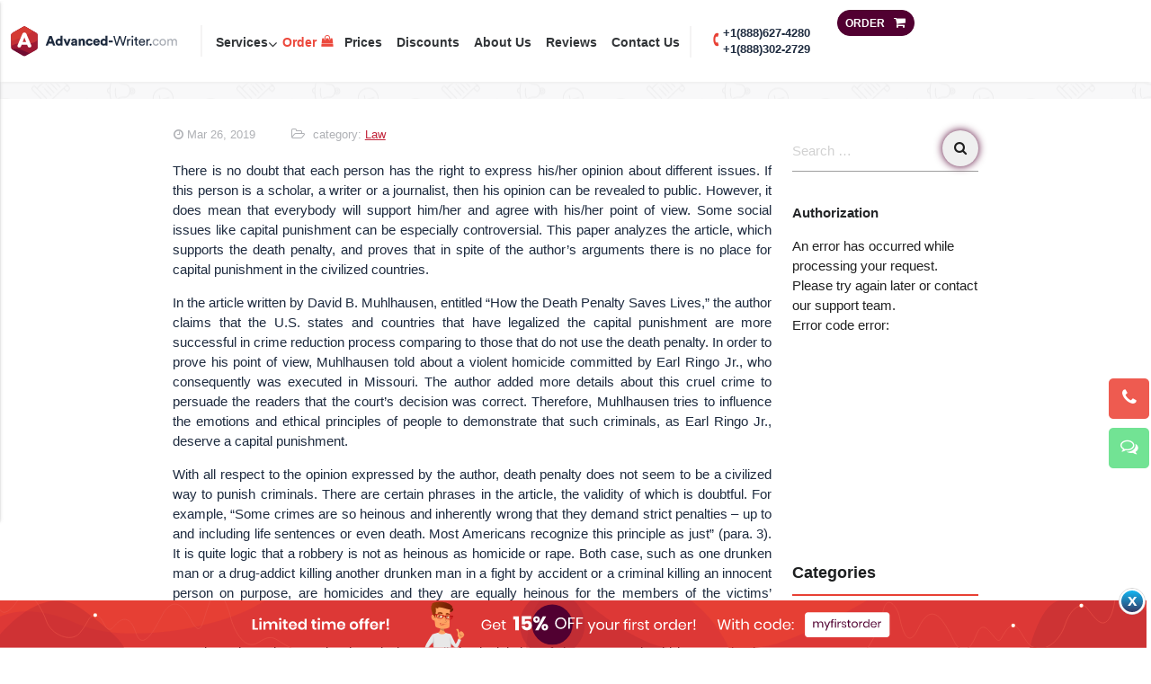

--- FILE ---
content_type: text/html; charset=UTF-8
request_url: https://advanced-writer.com/essays/law/the-death-penalty-in-the-civilized-world
body_size: 25169
content:
<!doctype html>
<html lang="en-US">
<head>
        <meta charset="UTF-8"/>
    <meta name="viewport" content="width=device-width, initial-scale=1"/>
    <link rel="profile" href="https://gmpg.org/xfn/11"/>
    <link rel="preload" href="https://advanced-writer.com/wp-content/themes/main/dist/font-awesome/font-awesome.min.css" as="style">
    <link rel="apple-touch-icon" sizes="57x57" href="https://advanced-writer.com/wp-content/themes/main/images/favicons/apple-icon-57x57.png">
    <link rel="apple-touch-icon" sizes="60x60" href="https://advanced-writer.com/wp-content/themes/main/images/favicons/apple-icon-60x60.png">
    <link rel="apple-touch-icon" sizes="72x72" href="https://advanced-writer.com/wp-content/themes/main/images/favicons/apple-icon-72x72.png">
    <link rel="apple-touch-icon" sizes="76x76" href="https://advanced-writer.com/wp-content/themes/main/images/favicons/apple-icon-76x76.png">
    <link rel="apple-touch-icon" sizes="114x114" href="https://advanced-writer.com/wp-content/themes/main/images/favicons/apple-icon-114x114.png">
    <link rel="apple-touch-icon" sizes="120x120" href="https://advanced-writer.com/wp-content/themes/main/images/favicons/apple-icon-120x120.png">
    <link rel="apple-touch-icon" sizes="144x144" href="https://advanced-writer.com/wp-content/themes/main/images/favicons/apple-icon-144x144.png">
    <link rel="apple-touch-icon" sizes="152x152" href="https://advanced-writer.com/wp-content/themes/main/images/favicons/apple-icon-152x152.png">
    <link rel="apple-touch-icon" sizes="180x180" href="https://advanced-writer.com/wp-content/themes/main/images/favicons/apple-icon-180x180.png">
    <link rel="icon" type="image/png" sizes="192x192"  href="https://advanced-writer.com/wp-content/themes/main/images/favicons/android-icon-192x192.png">
    <link rel="icon" type="image/png" sizes="32x32" href="https://advanced-writer.com/wp-content/themes/main/images/favicons/favicon-32x32.png">
    <link rel="icon" type="image/png" sizes="96x96" href="https://advanced-writer.com/wp-content/themes/main/images/favicons/favicon-96x96.png">
    <link rel="icon" type="image/png" sizes="16x16" href="https://advanced-writer.com/wp-content/themes/main/images/favicons/favicon-16x16.png">
    <link rel="manifest" href="https://advanced-writer.com/wp-content/themes/main/images/favicons/manifest.json">
    <meta name="msapplication-TileColor" content="#ffffff">
    <meta name="msapplication-TileImage" content="https://advanced-writer.com/wp-content/themes/main/images/favicons/ms-icon-144x144.png">
    <meta name="theme-color" content="#ffffff">

    	<link rel="preconnect" href="//www.google-analytics.com">
	<link rel="preconnect" href="//image.providesupport.com">
	<link rel="preconnect" href="//fonts.gstatic.com">

    <link href="https://advanced-writer.com/wp-content/themes/main/dist/font-awesome/font-awesome.min.css" rel="stylesheet">
    <meta name='robots' content='index, follow, max-image-preview:large, max-snippet:-1, max-video-preview:-1' />

	<!-- This site is optimized with the Yoast SEO plugin v26.8 - https://yoast.com/product/yoast-seo-wordpress/ -->
	<title>The Death Penalty in the Civilized World</title>
	<meta name="description" content="Order essay from 12.99 per page or use for FREE" />
	<link rel="canonical" href="https://advanced-writer.com/essays/law/the-death-penalty-in-the-civilized-world" />
	<meta property="og:locale" content="en_US" />
	<meta property="og:type" content="article" />
	<meta property="og:title" content="The Death Penalty in the Civilized World" />
	<meta property="og:description" content="Order essay from 12.99 per page or use for FREE" />
	<meta property="og:url" content="https://advanced-writer.com/essays/law/the-death-penalty-in-the-civilized-world" />
	<meta property="og:site_name" content="Advanced Writers and Top-Notch Essay Writing Service" />
	<meta property="article:modified_time" content="2022-04-07T11:17:41+00:00" />
	<meta name="twitter:card" content="summary_large_image" />
	<meta name="twitter:label1" content="Est. reading time" />
	<meta name="twitter:data1" content="8 minutes" />
	<script type="application/ld+json" class="yoast-schema-graph">{"@context":"https://schema.org","@graph":[{"@type":"WebPage","@id":"https://advanced-writer.com/essays/law/the-death-penalty-in-the-civilized-world","url":"https://advanced-writer.com/essays/law/the-death-penalty-in-the-civilized-world","name":"The Death Penalty in the Civilized World","isPartOf":{"@id":"https://advanced-writer.com/#website"},"datePublished":"2019-03-26T21:02:56+00:00","dateModified":"2022-04-07T11:17:41+00:00","description":"Order essay from 12.99 per page or use for FREE","breadcrumb":{"@id":"https://advanced-writer.com/essays/law/the-death-penalty-in-the-civilized-world#breadcrumb"},"inLanguage":"en-US","potentialAction":[{"@type":"ReadAction","target":["https://advanced-writer.com/essays/law/the-death-penalty-in-the-civilized-world"]}]},{"@type":"BreadcrumbList","@id":"https://advanced-writer.com/essays/law/the-death-penalty-in-the-civilized-world#breadcrumb","itemListElement":[{"@type":"ListItem","position":1,"name":"Home","item":"https://advanced-writer.com/"},{"@type":"ListItem","position":2,"name":"Free essays","item":"https://advanced-writer.com/essays"},{"@type":"ListItem","position":3,"name":"The Death Penalty in the Civilized World"}]},{"@type":"WebSite","@id":"https://advanced-writer.com/#website","url":"https://advanced-writer.com/","name":"Advanced Writers and Top-Notch Essay Writing Service","description":"","potentialAction":[{"@type":"SearchAction","target":{"@type":"EntryPoint","urlTemplate":"https://advanced-writer.com/?s={search_term_string}"},"query-input":{"@type":"PropertyValueSpecification","valueRequired":true,"valueName":"search_term_string"}}],"inLanguage":"en-US"}]}</script>
	<!-- / Yoast SEO plugin. -->


<link rel="alternate" type="application/rss+xml" title="Advanced Writers and Top-Notch Essay Writing Service &raquo; Feed" href="https://advanced-writer.com/feed" />
<link rel="alternate" type="application/rss+xml" title="Advanced Writers and Top-Notch Essay Writing Service &raquo; Comments Feed" href="https://advanced-writer.com/comments/feed" />
<link rel="alternate" title="oEmbed (JSON)" type="application/json+oembed" href="https://advanced-writer.com/wp-json/oembed/1.0/embed?url=https%3A%2F%2Fadvanced-writer.com%2Fessays%2Flaw%2Fthe-death-penalty-in-the-civilized-world" />
<link rel="alternate" title="oEmbed (XML)" type="text/xml+oembed" href="https://advanced-writer.com/wp-json/oembed/1.0/embed?url=https%3A%2F%2Fadvanced-writer.com%2Fessays%2Flaw%2Fthe-death-penalty-in-the-civilized-world&#038;format=xml" />
<style id='wp-img-auto-sizes-contain-inline-css' type='text/css'>
img:is([sizes=auto i],[sizes^="auto," i]){contain-intrinsic-size:3000px 1500px}
/*# sourceURL=wp-img-auto-sizes-contain-inline-css */
</style>
<style id='wp-emoji-styles-inline-css' type='text/css'>

	img.wp-smiley, img.emoji {
		display: inline !important;
		border: none !important;
		box-shadow: none !important;
		height: 1em !important;
		width: 1em !important;
		margin: 0 0.07em !important;
		vertical-align: -0.1em !important;
		background: none !important;
		padding: 0 !important;
	}
/*# sourceURL=wp-emoji-styles-inline-css */
</style>
<style id='wp-block-library-inline-css' type='text/css'>
:root{--wp-block-synced-color:#7a00df;--wp-block-synced-color--rgb:122,0,223;--wp-bound-block-color:var(--wp-block-synced-color);--wp-editor-canvas-background:#ddd;--wp-admin-theme-color:#007cba;--wp-admin-theme-color--rgb:0,124,186;--wp-admin-theme-color-darker-10:#006ba1;--wp-admin-theme-color-darker-10--rgb:0,107,160.5;--wp-admin-theme-color-darker-20:#005a87;--wp-admin-theme-color-darker-20--rgb:0,90,135;--wp-admin-border-width-focus:2px}@media (min-resolution:192dpi){:root{--wp-admin-border-width-focus:1.5px}}.wp-element-button{cursor:pointer}:root .has-very-light-gray-background-color{background-color:#eee}:root .has-very-dark-gray-background-color{background-color:#313131}:root .has-very-light-gray-color{color:#eee}:root .has-very-dark-gray-color{color:#313131}:root .has-vivid-green-cyan-to-vivid-cyan-blue-gradient-background{background:linear-gradient(135deg,#00d084,#0693e3)}:root .has-purple-crush-gradient-background{background:linear-gradient(135deg,#34e2e4,#4721fb 50%,#ab1dfe)}:root .has-hazy-dawn-gradient-background{background:linear-gradient(135deg,#faaca8,#dad0ec)}:root .has-subdued-olive-gradient-background{background:linear-gradient(135deg,#fafae1,#67a671)}:root .has-atomic-cream-gradient-background{background:linear-gradient(135deg,#fdd79a,#004a59)}:root .has-nightshade-gradient-background{background:linear-gradient(135deg,#330968,#31cdcf)}:root .has-midnight-gradient-background{background:linear-gradient(135deg,#020381,#2874fc)}:root{--wp--preset--font-size--normal:16px;--wp--preset--font-size--huge:42px}.has-regular-font-size{font-size:1em}.has-larger-font-size{font-size:2.625em}.has-normal-font-size{font-size:var(--wp--preset--font-size--normal)}.has-huge-font-size{font-size:var(--wp--preset--font-size--huge)}.has-text-align-center{text-align:center}.has-text-align-left{text-align:left}.has-text-align-right{text-align:right}.has-fit-text{white-space:nowrap!important}#end-resizable-editor-section{display:none}.aligncenter{clear:both}.items-justified-left{justify-content:flex-start}.items-justified-center{justify-content:center}.items-justified-right{justify-content:flex-end}.items-justified-space-between{justify-content:space-between}.screen-reader-text{border:0;clip-path:inset(50%);height:1px;margin:-1px;overflow:hidden;padding:0;position:absolute;width:1px;word-wrap:normal!important}.screen-reader-text:focus{background-color:#ddd;clip-path:none;color:#444;display:block;font-size:1em;height:auto;left:5px;line-height:normal;padding:15px 23px 14px;text-decoration:none;top:5px;width:auto;z-index:100000}html :where(.has-border-color){border-style:solid}html :where([style*=border-top-color]){border-top-style:solid}html :where([style*=border-right-color]){border-right-style:solid}html :where([style*=border-bottom-color]){border-bottom-style:solid}html :where([style*=border-left-color]){border-left-style:solid}html :where([style*=border-width]){border-style:solid}html :where([style*=border-top-width]){border-top-style:solid}html :where([style*=border-right-width]){border-right-style:solid}html :where([style*=border-bottom-width]){border-bottom-style:solid}html :where([style*=border-left-width]){border-left-style:solid}html :where(img[class*=wp-image-]){height:auto;max-width:100%}:where(figure){margin:0 0 1em}html :where(.is-position-sticky){--wp-admin--admin-bar--position-offset:var(--wp-admin--admin-bar--height,0px)}@media screen and (max-width:600px){html :where(.is-position-sticky){--wp-admin--admin-bar--position-offset:0px}}

/*# sourceURL=wp-block-library-inline-css */
</style><style id='global-styles-inline-css' type='text/css'>
:root{--wp--preset--aspect-ratio--square: 1;--wp--preset--aspect-ratio--4-3: 4/3;--wp--preset--aspect-ratio--3-4: 3/4;--wp--preset--aspect-ratio--3-2: 3/2;--wp--preset--aspect-ratio--2-3: 2/3;--wp--preset--aspect-ratio--16-9: 16/9;--wp--preset--aspect-ratio--9-16: 9/16;--wp--preset--color--black: #000000;--wp--preset--color--cyan-bluish-gray: #abb8c3;--wp--preset--color--white: #FFF;--wp--preset--color--pale-pink: #f78da7;--wp--preset--color--vivid-red: #cf2e2e;--wp--preset--color--luminous-vivid-orange: #ff6900;--wp--preset--color--luminous-vivid-amber: #fcb900;--wp--preset--color--light-green-cyan: #7bdcb5;--wp--preset--color--vivid-green-cyan: #00d084;--wp--preset--color--pale-cyan-blue: #8ed1fc;--wp--preset--color--vivid-cyan-blue: #0693e3;--wp--preset--color--vivid-purple: #9b51e0;--wp--preset--color--primary: #0073a8;--wp--preset--color--secondary: #005075;--wp--preset--color--dark-gray: #111;--wp--preset--color--light-gray: #767676;--wp--preset--gradient--vivid-cyan-blue-to-vivid-purple: linear-gradient(135deg,rgb(6,147,227) 0%,rgb(155,81,224) 100%);--wp--preset--gradient--light-green-cyan-to-vivid-green-cyan: linear-gradient(135deg,rgb(122,220,180) 0%,rgb(0,208,130) 100%);--wp--preset--gradient--luminous-vivid-amber-to-luminous-vivid-orange: linear-gradient(135deg,rgb(252,185,0) 0%,rgb(255,105,0) 100%);--wp--preset--gradient--luminous-vivid-orange-to-vivid-red: linear-gradient(135deg,rgb(255,105,0) 0%,rgb(207,46,46) 100%);--wp--preset--gradient--very-light-gray-to-cyan-bluish-gray: linear-gradient(135deg,rgb(238,238,238) 0%,rgb(169,184,195) 100%);--wp--preset--gradient--cool-to-warm-spectrum: linear-gradient(135deg,rgb(74,234,220) 0%,rgb(151,120,209) 20%,rgb(207,42,186) 40%,rgb(238,44,130) 60%,rgb(251,105,98) 80%,rgb(254,248,76) 100%);--wp--preset--gradient--blush-light-purple: linear-gradient(135deg,rgb(255,206,236) 0%,rgb(152,150,240) 100%);--wp--preset--gradient--blush-bordeaux: linear-gradient(135deg,rgb(254,205,165) 0%,rgb(254,45,45) 50%,rgb(107,0,62) 100%);--wp--preset--gradient--luminous-dusk: linear-gradient(135deg,rgb(255,203,112) 0%,rgb(199,81,192) 50%,rgb(65,88,208) 100%);--wp--preset--gradient--pale-ocean: linear-gradient(135deg,rgb(255,245,203) 0%,rgb(182,227,212) 50%,rgb(51,167,181) 100%);--wp--preset--gradient--electric-grass: linear-gradient(135deg,rgb(202,248,128) 0%,rgb(113,206,126) 100%);--wp--preset--gradient--midnight: linear-gradient(135deg,rgb(2,3,129) 0%,rgb(40,116,252) 100%);--wp--preset--font-size--small: 19.5px;--wp--preset--font-size--medium: 20px;--wp--preset--font-size--large: 36.5px;--wp--preset--font-size--x-large: 42px;--wp--preset--font-size--normal: 22px;--wp--preset--font-size--huge: 49.5px;--wp--preset--spacing--20: 0.44rem;--wp--preset--spacing--30: 0.67rem;--wp--preset--spacing--40: 1rem;--wp--preset--spacing--50: 1.5rem;--wp--preset--spacing--60: 2.25rem;--wp--preset--spacing--70: 3.38rem;--wp--preset--spacing--80: 5.06rem;--wp--preset--shadow--natural: 6px 6px 9px rgba(0, 0, 0, 0.2);--wp--preset--shadow--deep: 12px 12px 50px rgba(0, 0, 0, 0.4);--wp--preset--shadow--sharp: 6px 6px 0px rgba(0, 0, 0, 0.2);--wp--preset--shadow--outlined: 6px 6px 0px -3px rgb(255, 255, 255), 6px 6px rgb(0, 0, 0);--wp--preset--shadow--crisp: 6px 6px 0px rgb(0, 0, 0);}:where(.is-layout-flex){gap: 0.5em;}:where(.is-layout-grid){gap: 0.5em;}body .is-layout-flex{display: flex;}.is-layout-flex{flex-wrap: wrap;align-items: center;}.is-layout-flex > :is(*, div){margin: 0;}body .is-layout-grid{display: grid;}.is-layout-grid > :is(*, div){margin: 0;}:where(.wp-block-columns.is-layout-flex){gap: 2em;}:where(.wp-block-columns.is-layout-grid){gap: 2em;}:where(.wp-block-post-template.is-layout-flex){gap: 1.25em;}:where(.wp-block-post-template.is-layout-grid){gap: 1.25em;}.has-black-color{color: var(--wp--preset--color--black) !important;}.has-cyan-bluish-gray-color{color: var(--wp--preset--color--cyan-bluish-gray) !important;}.has-white-color{color: var(--wp--preset--color--white) !important;}.has-pale-pink-color{color: var(--wp--preset--color--pale-pink) !important;}.has-vivid-red-color{color: var(--wp--preset--color--vivid-red) !important;}.has-luminous-vivid-orange-color{color: var(--wp--preset--color--luminous-vivid-orange) !important;}.has-luminous-vivid-amber-color{color: var(--wp--preset--color--luminous-vivid-amber) !important;}.has-light-green-cyan-color{color: var(--wp--preset--color--light-green-cyan) !important;}.has-vivid-green-cyan-color{color: var(--wp--preset--color--vivid-green-cyan) !important;}.has-pale-cyan-blue-color{color: var(--wp--preset--color--pale-cyan-blue) !important;}.has-vivid-cyan-blue-color{color: var(--wp--preset--color--vivid-cyan-blue) !important;}.has-vivid-purple-color{color: var(--wp--preset--color--vivid-purple) !important;}.has-black-background-color{background-color: var(--wp--preset--color--black) !important;}.has-cyan-bluish-gray-background-color{background-color: var(--wp--preset--color--cyan-bluish-gray) !important;}.has-white-background-color{background-color: var(--wp--preset--color--white) !important;}.has-pale-pink-background-color{background-color: var(--wp--preset--color--pale-pink) !important;}.has-vivid-red-background-color{background-color: var(--wp--preset--color--vivid-red) !important;}.has-luminous-vivid-orange-background-color{background-color: var(--wp--preset--color--luminous-vivid-orange) !important;}.has-luminous-vivid-amber-background-color{background-color: var(--wp--preset--color--luminous-vivid-amber) !important;}.has-light-green-cyan-background-color{background-color: var(--wp--preset--color--light-green-cyan) !important;}.has-vivid-green-cyan-background-color{background-color: var(--wp--preset--color--vivid-green-cyan) !important;}.has-pale-cyan-blue-background-color{background-color: var(--wp--preset--color--pale-cyan-blue) !important;}.has-vivid-cyan-blue-background-color{background-color: var(--wp--preset--color--vivid-cyan-blue) !important;}.has-vivid-purple-background-color{background-color: var(--wp--preset--color--vivid-purple) !important;}.has-black-border-color{border-color: var(--wp--preset--color--black) !important;}.has-cyan-bluish-gray-border-color{border-color: var(--wp--preset--color--cyan-bluish-gray) !important;}.has-white-border-color{border-color: var(--wp--preset--color--white) !important;}.has-pale-pink-border-color{border-color: var(--wp--preset--color--pale-pink) !important;}.has-vivid-red-border-color{border-color: var(--wp--preset--color--vivid-red) !important;}.has-luminous-vivid-orange-border-color{border-color: var(--wp--preset--color--luminous-vivid-orange) !important;}.has-luminous-vivid-amber-border-color{border-color: var(--wp--preset--color--luminous-vivid-amber) !important;}.has-light-green-cyan-border-color{border-color: var(--wp--preset--color--light-green-cyan) !important;}.has-vivid-green-cyan-border-color{border-color: var(--wp--preset--color--vivid-green-cyan) !important;}.has-pale-cyan-blue-border-color{border-color: var(--wp--preset--color--pale-cyan-blue) !important;}.has-vivid-cyan-blue-border-color{border-color: var(--wp--preset--color--vivid-cyan-blue) !important;}.has-vivid-purple-border-color{border-color: var(--wp--preset--color--vivid-purple) !important;}.has-vivid-cyan-blue-to-vivid-purple-gradient-background{background: var(--wp--preset--gradient--vivid-cyan-blue-to-vivid-purple) !important;}.has-light-green-cyan-to-vivid-green-cyan-gradient-background{background: var(--wp--preset--gradient--light-green-cyan-to-vivid-green-cyan) !important;}.has-luminous-vivid-amber-to-luminous-vivid-orange-gradient-background{background: var(--wp--preset--gradient--luminous-vivid-amber-to-luminous-vivid-orange) !important;}.has-luminous-vivid-orange-to-vivid-red-gradient-background{background: var(--wp--preset--gradient--luminous-vivid-orange-to-vivid-red) !important;}.has-very-light-gray-to-cyan-bluish-gray-gradient-background{background: var(--wp--preset--gradient--very-light-gray-to-cyan-bluish-gray) !important;}.has-cool-to-warm-spectrum-gradient-background{background: var(--wp--preset--gradient--cool-to-warm-spectrum) !important;}.has-blush-light-purple-gradient-background{background: var(--wp--preset--gradient--blush-light-purple) !important;}.has-blush-bordeaux-gradient-background{background: var(--wp--preset--gradient--blush-bordeaux) !important;}.has-luminous-dusk-gradient-background{background: var(--wp--preset--gradient--luminous-dusk) !important;}.has-pale-ocean-gradient-background{background: var(--wp--preset--gradient--pale-ocean) !important;}.has-electric-grass-gradient-background{background: var(--wp--preset--gradient--electric-grass) !important;}.has-midnight-gradient-background{background: var(--wp--preset--gradient--midnight) !important;}.has-small-font-size{font-size: var(--wp--preset--font-size--small) !important;}.has-medium-font-size{font-size: var(--wp--preset--font-size--medium) !important;}.has-large-font-size{font-size: var(--wp--preset--font-size--large) !important;}.has-x-large-font-size{font-size: var(--wp--preset--font-size--x-large) !important;}
/*# sourceURL=global-styles-inline-css */
</style>

<style id='classic-theme-styles-inline-css' type='text/css'>
/*! This file is auto-generated */
.wp-block-button__link{color:#fff;background-color:#32373c;border-radius:9999px;box-shadow:none;text-decoration:none;padding:calc(.667em + 2px) calc(1.333em + 2px);font-size:1.125em}.wp-block-file__button{background:#32373c;color:#fff;text-decoration:none}
/*# sourceURL=/wp-includes/css/classic-themes.min.css */
</style>
<link rel='stylesheet' id='cool-tag-cloud-css' href='https://advanced-writer.com/wp-content/plugins/cool-tag-cloud/inc/cool-tag-cloud.css?ver=2.25' type='text/css' media='all' />
<link rel='stylesheet' id='theme-style-css' href='https://advanced-writer.com/wp-content/themes/main/dist/app.css?ver=1762787196' type='text/css' media='all' />
<link rel='stylesheet' id='taxopress-frontend-css-css' href='https://advanced-writer.com/wp-content/plugins/simple-tags/assets/frontend/css/frontend.css?ver=3.40.1' type='text/css' media='all' />
<link rel="https://api.w.org/" href="https://advanced-writer.com/wp-json/" /><link rel="alternate" title="JSON" type="application/json" href="https://advanced-writer.com/wp-json/wp/v2/free-essay/316" /><link rel="EditURI" type="application/rsd+xml" title="RSD" href="https://advanced-writer.com/xmlrpc.php?rsd" />
<meta name="generator" content="WordPress 6.9" />
<link rel='shortlink' href='https://advanced-writer.com/?p=316' />
<style type="text/css">a.st_tag, a.internal_tag, .st_tag, .internal_tag { text-decoration: underline !important; }</style>

    <!-- Google Analytics -->
    <script>
        (function (i, s, o, g, r, a, m) {
            i['GoogleAnalyticsObject'] = r;
            i[r] = i[r] || function () {
                (i[r].q = i[r].q || []).push(arguments)
            }, i[r].l = 1 * new Date();
            a = s.createElement(o),
                m = s.getElementsByTagName(o)[0];
            a.async = 1;
            a.src = g;
            m.parentNode.insertBefore(a, m)
        })(window, document, 'script', 'https://www.google-analytics.com/analytics.js', 'ga');

        ga('create', 'UA-87760531-1', 'auto');
        ga('send', 'pageview');
    </script>
    <!-- End Google Analytics -->


    <!-- Piwik -->

	<script type="text/javascript">
		var host = location.hostname;
        var _paq = _paq || [];
        _paq.push(['enableLinkTracking']);
        _paq.push(['enableHeartBeatTimer']);
        _paq.push(['trackPageView']);
        (function() {
            var u="//"+host+"/";
            _paq.push(["setTrackerUrl", u+"piwik.php"]);
            _paq.push(["setSiteId", host]);
            var d=document, g=d.createElement("script"), s=d.getElementsByTagName("script")[0];
            g.type="text/javascript";
            g.async=true;
            g.defer=true;
            g.src=u+"piwik.php";
            s.parentNode.insertBefore(g,s);
        })();
	</script>

    <!-- End Piwik Code -->

    <!-- Google Tag Manager -->
    <script>(function(w,d,s,l,i){w[l]=w[l]||[];w[l].push({'gtm.start':
                new Date().getTime(),event:'gtm.js'});var f=d.getElementsByTagName(s)[0],
            j=d.createElement(s),dl=l!='dataLayer'?'&l='+l:'';j.async=true;j.src=
            'https://www.googletagmanager.com/gtm.js?id='+i+dl;f.parentNode.insertBefore(j,f);
        })(window,document,'script','dataLayer','GTM-K5QNP8B');</script>
    <!-- End Google Tag Manager -->
</head>
<body class="wp-singular free-essay-template-default single single-free-essay postid-316 wp-embed-responsive wp-theme-main  page-not-logged  singular image-filters-enabled" data-pk_medium="free+samples">
<!-- Google Tag Manager (noscript) -->
<noscript><iframe src="https://www.googletagmanager.com/ns.html?id=GTM-K5QNP8B"
                  height="0" width="0" style="display:none;visibility:hidden"></iframe></noscript>
<!-- End Google Tag Manager (noscript) -->

    <div class="main-wrapper-cookie custom-hidden-event" id="cookie-data">
        <div class="bottom-banners-wrapper">
            <div class="global-cookie cookie_box line-block" id="cookieBox" style="display: none">
                <div class="lazy cookie-policy-block block">
                    <div class="row-wrap">
                        <div class="data-row">
                            <div class="data-col text-col">
                                <p>
                                    This website uses cookies to provide you with
                                    the most relevant information. Please accept
                                    <span>cookies</span> for better performance.
                                </p>
                                <div class="data-event">
                                    <a class="read-more" href="/cookie-policy">Read more</a>
                                    <a href="#" class="button">OK</a>
                                </div>
                            </div>
                        </div>
                    </div>
                </div>
            </div>
        </div>
    </div>

<script>
    document.addEventListener('DOMContentLoaded', function () {
        if (document.cookie.indexOf('cookieBlockHidden=1') === -1) {
            document.getElementById('cookieBox').style.display = "block";
        }
    });
</script>

<div class="content-wrapper">
    <header>
            
<div class="header">
    <section class="menubar menubar-1 page-header-bg ">
            <div class="container">
            <div class="content">
                <div class="logo">
                    <a href="/"> <img width="200" height="38" loading="lazy" src="https://advanced-writer.com/wp-content/themes/main/images/logo.svg" alt="logotype"> </a>
                </div>
                <nav class="main-menu">
                    <div class="nav-wrapper">
                        <ul class="primary-menu">
                            <div class="drop-services">
                                            <span id="custom-block-services">Services
                                                <i class="fa fa-angle-down" aria-hidden="true"></i>
                                                <span class="list-links-services">

                                                    <li id="menu-item-602" class="menu-item menu-item-type-post_type menu-item-object-post menu-item-602"><a href="https://advanced-writer.com/annotated-bibliography">Annotated Bibliography</a></li>
<li id="menu-item-605" class="menu-item menu-item-type-post_type menu-item-object-post menu-item-605"><a href="https://advanced-writer.com/coursework-writing">Coursework Writing</a></li>
<li id="menu-item-606" class="menu-item menu-item-type-post_type menu-item-object-post menu-item-606"><a href="https://advanced-writer.com/buy-book-report">Book Reports</a></li>
<li id="menu-item-607" class="menu-item menu-item-type-post_type menu-item-object-post menu-item-607"><a href="https://advanced-writer.com/buy-powerpoint-presentation">PowerPoint Presentation</a></li>
<li id="menu-item-608" class="menu-item menu-item-type-post_type menu-item-object-post menu-item-608"><a href="https://advanced-writer.com/capstone-project">Capstone Project</a></li>
<li id="menu-item-609" class="menu-item menu-item-type-post_type menu-item-object-post menu-item-609"><a href="https://advanced-writer.com/do-my-excel-homework">Excel Homework</a></li>
<li id="menu-item-612" class="menu-item menu-item-type-post_type menu-item-object-post menu-item-612"><a href="https://advanced-writer.com/article-writing-service">Article Writing</a></li>
<li id="menu-item-613" class="menu-item menu-item-type-post_type menu-item-object-post menu-item-613"><a href="https://advanced-writer.com/buy-article-critique">Article Critique</a></li>
<li id="menu-item-614" class="menu-item menu-item-type-post_type menu-item-object-post menu-item-614"><a href="https://advanced-writer.com/blog-article-writing-service">Blog Article</a></li>
<li id="menu-item-615" class="menu-item menu-item-type-post_type menu-item-object-post menu-item-615"><a href="https://advanced-writer.com/scholarship-essay">Scholarship Essay</a></li>
<li id="menu-item-616" class="menu-item menu-item-type-post_type menu-item-object-post menu-item-616"><a href="https://advanced-writer.com/buy-a-case-brief">Case Brief</a></li>
<li id="menu-item-617" class="menu-item menu-item-type-post_type menu-item-object-post menu-item-617"><a href="https://advanced-writer.com/write-a-memo">Memo Paper</a></li>
<li id="menu-item-618" class="menu-item menu-item-type-post_type menu-item-object-post menu-item-618"><a href="https://advanced-writer.com/synopsis-writing-service">Synopsis</a></li>
<li id="menu-item-619" class="menu-item menu-item-type-post_type menu-item-object-post menu-item-619"><a href="https://advanced-writer.com/write-my-marketing-plan">Marketing Plan</a></li>
<li id="menu-item-620" class="menu-item menu-item-type-post_type menu-item-object-post menu-item-620"><a href="https://advanced-writer.com/white-paper-writing-service">White Paper</a></li>
<li id="menu-item-621" class="menu-item menu-item-type-post_type menu-item-object-post menu-item-621"><a href="https://advanced-writer.com/research-proposal-writing-service">Research Proposal</a></li>
<li id="menu-item-622" class="menu-item menu-item-type-post_type menu-item-object-post menu-item-622"><a href="https://advanced-writer.com/dissertation-writing-services">Dissertation</a></li>
<li id="menu-item-623" class="menu-item menu-item-type-post_type menu-item-object-post menu-item-623"><a href="https://advanced-writer.com/thesis-proposal">Thesis Proposal</a></li>
<li id="menu-item-624" class="menu-item menu-item-type-post_type menu-item-object-post menu-item-624"><a href="https://advanced-writer.com/proofreading-service">Proofreading</a></li>
<li id="menu-item-625" class="menu-item menu-item-type-post_type menu-item-object-post menu-item-625"><a href="https://advanced-writer.com/editing-service">Editing</a></li>
<li id="menu-item-626" class="menu-item menu-item-type-post_type menu-item-object-post menu-item-626"><a href="https://advanced-writer.com/do-my-pdf-poster-for-powerpoint">PDF Poster</a></li>
<li id="menu-item-627" class="menu-item menu-item-type-post_type menu-item-object-post menu-item-627"><a href="https://advanced-writer.com/buy-lab-reports">Lab Report</a></li>
<li id="menu-item-628" class="menu-item menu-item-type-post_type menu-item-object-post menu-item-628"><a href="https://advanced-writer.com/scholarship-essay">Scholarship Essay</a></li>
<li id="menu-item-629" class="menu-item menu-item-type-post_type menu-item-object-post menu-item-629"><a href="https://advanced-writer.com/ib-extended-essay">IB Extended Essay</a></li>
<li id="menu-item-630" class="menu-item menu-item-type-post_type menu-item-object-post menu-item-630"><a href="https://advanced-writer.com/grant-proposal-writing-service">Grant Proposal</a></li>
<li id="menu-item-631" class="menu-item menu-item-type-post_type menu-item-object-post menu-item-631"><a href="https://advanced-writer.com/poem-writing-service">Poem</a></li>
<li id="menu-item-632" class="menu-item menu-item-type-post_type menu-item-object-post menu-item-632"><a href="https://advanced-writer.com/write-my-interview-essay">Write My Interview Essay</a></li>
<li id="menu-item-633" class="menu-item menu-item-type-post_type menu-item-object-post menu-item-633"><a href="https://advanced-writer.com/short-answer-questions">Questions-Answers</a></li>
<li id="menu-item-634" class="menu-item menu-item-type-post_type menu-item-object-post menu-item-634"><a href="https://advanced-writer.com/buy-literature-review-online">Literature Review</a></li>
<li id="menu-item-635" class="menu-item menu-item-type-post_type menu-item-object-post menu-item-635"><a href="https://advanced-writer.com/literary-analysis-essay">Literary Analysis</a></li>
<li id="menu-item-636" class="menu-item menu-item-type-post_type menu-item-object-post menu-item-636"><a href="https://advanced-writer.com/write-my-business-plan">Business Plan</a></li>
<li id="menu-item-637" class="menu-item menu-item-type-post_type menu-item-object-post menu-item-637"><a href="https://advanced-writer.com/buy-research-paper">Research Paper</a></li>
<li id="menu-item-638" class="menu-item menu-item-type-post_type menu-item-object-post menu-item-638"><a href="https://advanced-writer.com/discussion-board-post">Discussion Board Post</a></li>
<li id="menu-item-639" class="menu-item menu-item-type-post_type menu-item-object-post menu-item-639"><a href="https://advanced-writer.com/buy-term-paper">Term Paper</a></li>
<li id="menu-item-640" class="menu-item menu-item-type-post_type menu-item-object-post menu-item-640"><a href="https://advanced-writer.com/write-my-speech">Speech</a></li>
<li id="menu-item-641" class="menu-item menu-item-type-post_type menu-item-object-post menu-item-641"><a href="https://advanced-writer.com/response-reaction-paper">Response Reaction Paper</a></li>
<li id="menu-item-642" class="menu-item menu-item-type-post_type menu-item-object-post menu-item-642"><a href="https://advanced-writer.com/hire-a-letter-writer">Letter Writer</a></li>
<li id="menu-item-643" class="menu-item menu-item-type-post_type menu-item-object-post menu-item-643"><a href="https://advanced-writer.com/questionnaire-writing-service">Questionnaire</a></li>
<li id="menu-item-644" class="menu-item menu-item-type-post_type menu-item-object-post menu-item-644"><a href="https://advanced-writer.com/write-my-case-study">Case Study</a></li>
<li id="menu-item-645" class="menu-item menu-item-type-post_type menu-item-object-post menu-item-645"><a href="https://advanced-writer.com/write-my-book-review">Book Review</a></li>
<li id="menu-item-646" class="menu-item menu-item-type-post_type menu-item-object-post menu-item-646"><a href="https://advanced-writer.com/write-my-interview-essay">Interview Essay</a></li>
<li id="menu-item-648" class="menu-item menu-item-type-post_type menu-item-object-page menu-item-648"><a href="https://advanced-writer.com/our-affiliate-program">Affiliate Program</a></li>
<li id="menu-item-649" class="menu-item menu-item-type-post_type menu-item-object-post menu-item-649"><a href="https://advanced-writer.com/write-my-outline">Write My Outline</a></li>
<li id="menu-item-650" class="menu-item menu-item-type-post_type menu-item-object-post menu-item-650"><a href="https://advanced-writer.com/rewriting-service-online">Rewriting Service</a></li>
<li id="menu-item-651" class="menu-item menu-item-type-post_type menu-item-object-post menu-item-651"><a href="https://advanced-writer.com/revision-writing-service">Revision</a></li>
<li id="menu-item-652" class="menu-item menu-item-type-post_type menu-item-object-post menu-item-652"><a href="https://advanced-writer.com/problem-solving-essay">Problem Solving Essay</a></li>


                                                </span>
                                            </span>
                            </div>

                            <li id="menu-item-146" class="menu-item menu-item-type-custom menu-item-object-custom menu-item-146"><a rel="nofollow" href="/order?pk_campaign=order&#038;pk_source=internal&#038;pk_medium=free%2Bsamples&#038;pk_content=textlink&#038;pk_url=%2Fessays%2Flaw%2Fthe-death-penalty-in-the-civilized-world&#038;pk_term=menu-top" title="Order">Order<i class="fa fa-shopping-bag" aria-hidden="true"></i></a></li>
<li id="menu-item-144" class="menu-item menu-item-type-post_type menu-item-object-page menu-item-144"><a rel="nofollow" href="https://advanced-writer.com/prices">Prices</a></li>
<li id="menu-item-143" class="menu-item menu-item-type-post_type menu-item-object-page menu-item-143"><a rel="nofollow" href="https://advanced-writer.com/discounts" title="Prices">Discounts</a></li>
<li id="menu-item-599" class="menu-item menu-item-type-post_type menu-item-object-page menu-item-599"><a rel="nofollow" href="https://advanced-writer.com/about-us">About Us</a></li>
<li id="menu-item-601" class="menu-item menu-item-type-post_type menu-item-object-page menu-item-601"><a href="https://advanced-writer.com/reviews">Reviews</a></li>
<li id="menu-item-898" class="menu-item menu-item-type-custom menu-item-object-custom menu-item-898"><a rel="nofollow" href="/contacts">Contact Us</a></li>


                        </ul>
                        <div class="livechat-phones-wrap">
                            <div>
                                            <span class="phone">
                                                <i class="fa fa-phone" aria-hidden="true"></i>
                                               <a href="#" onclick="window.location.href='tel:+'+this.innerHTML.replace(/\D/gi,''); return false;" id="e3792f67"></a><script>(function(e,c){e.innerHTML=Object.values(c).join('');})(document.getElementById('e3792f67'), {"12":"&#50;","2":"&#40;","9":"&#55;","11":"&#52;","0":"&#43;","4":"&#56;","7":"&#54;","10":"&#45;","5":"&#56;","6":"&#41;","13":"&#56;","3":"&#56;","8":"&#50;","14":"&#48;","1":"&#49;"});</script>											   <a href="#" onclick="window.location.href='tel:+'+this.innerHTML.replace(/\D/gi,''); return false;" id="edc395a0"></a><script>(function(e,c){e.innerHTML=Object.values(c).join('');})(document.getElementById('edc395a0'), {"9":"&#50;","2":"&#40;","5":"&#56;","3":"&#56;","12":"&#55;","7":"&#51;","8":"&#48;","11":"&#50;","13":"&#50;","4":"&#56;","1":"&#49;","6":"&#41;","10":"&#45;","14":"&#57;","0":"&#43;"});</script>                                            </span>
                            </div>
                        </div>
                        <a href="javascript:void(0);" data-activates="slide-out"
                           class="button-collapse show-on-large"><i class="fa fa-bars"
                                                                    aria-hidden="true"></i></a>
                        <div class="menu-buttons  site-not-logged  ">
                            <a id="order_header"
                               rel="nofollow"
                               href="/order?pk_campaign=order&pk_source=internal&pk_medium=free+samples&pk_content=textlink&pk_term=order_header&pk_url=/essays/law/the-death-penalty-in-the-civilized-world"
                               class="button button-primary-1">Order
                                <i class="fa fa-shopping-cart"></i>
                            </a>
                            <div class="ae-top-login"></div>
                        </div>
                    </div>
                </nav>
            </div>
        </div>
        <script type="text/javascript">
            document.addEventListener("DOMContentLoaded", function () {
                $('.button-collapse').sideNav({
                    menuWidth: 390
                });
            });
        </script>
    </section>
    <ul id="slide-out" class="side-nav">
        <li class="close-btn"><i class="fa fa-times close-menu"></i></li>
        <li><a href="/" title="Home"><i class="fa fa-home"></i>Home</a></li>
        <li>
            <ul class="services-menu">

                <li class="mobile-list-links">
                    <div class="collapsible-header">
                                    <span><i class="fa fa-list-ul" aria-hidden="true"></i>
                                    Services</span>
                        <i class="fa fa-angle-down" aria-hidden="true"></i>
                    </div>
                    <div class="collapsible-body">
                        <ul>
                            <li class="menu-item menu-item-type-post_type menu-item-object-post menu-item-602"><a href="https://advanced-writer.com/annotated-bibliography">Annotated Bibliography</a></li>
<li class="menu-item menu-item-type-post_type menu-item-object-post menu-item-605"><a href="https://advanced-writer.com/coursework-writing">Coursework Writing</a></li>
<li class="menu-item menu-item-type-post_type menu-item-object-post menu-item-606"><a href="https://advanced-writer.com/buy-book-report">Book Reports</a></li>
<li class="menu-item menu-item-type-post_type menu-item-object-post menu-item-607"><a href="https://advanced-writer.com/buy-powerpoint-presentation">PowerPoint Presentation</a></li>
<li class="menu-item menu-item-type-post_type menu-item-object-post menu-item-608"><a href="https://advanced-writer.com/capstone-project">Capstone Project</a></li>
<li class="menu-item menu-item-type-post_type menu-item-object-post menu-item-609"><a href="https://advanced-writer.com/do-my-excel-homework">Excel Homework</a></li>
<li class="menu-item menu-item-type-post_type menu-item-object-post menu-item-612"><a href="https://advanced-writer.com/article-writing-service">Article Writing</a></li>
<li class="menu-item menu-item-type-post_type menu-item-object-post menu-item-613"><a href="https://advanced-writer.com/buy-article-critique">Article Critique</a></li>
<li class="menu-item menu-item-type-post_type menu-item-object-post menu-item-614"><a href="https://advanced-writer.com/blog-article-writing-service">Blog Article</a></li>
<li class="menu-item menu-item-type-post_type menu-item-object-post menu-item-615"><a href="https://advanced-writer.com/scholarship-essay">Scholarship Essay</a></li>
<li class="menu-item menu-item-type-post_type menu-item-object-post menu-item-616"><a href="https://advanced-writer.com/buy-a-case-brief">Case Brief</a></li>
<li class="menu-item menu-item-type-post_type menu-item-object-post menu-item-617"><a href="https://advanced-writer.com/write-a-memo">Memo Paper</a></li>
<li class="menu-item menu-item-type-post_type menu-item-object-post menu-item-618"><a href="https://advanced-writer.com/synopsis-writing-service">Synopsis</a></li>
<li class="menu-item menu-item-type-post_type menu-item-object-post menu-item-619"><a href="https://advanced-writer.com/write-my-marketing-plan">Marketing Plan</a></li>
<li class="menu-item menu-item-type-post_type menu-item-object-post menu-item-620"><a href="https://advanced-writer.com/white-paper-writing-service">White Paper</a></li>
<li class="menu-item menu-item-type-post_type menu-item-object-post menu-item-621"><a href="https://advanced-writer.com/research-proposal-writing-service">Research Proposal</a></li>
<li class="menu-item menu-item-type-post_type menu-item-object-post menu-item-622"><a href="https://advanced-writer.com/dissertation-writing-services">Dissertation</a></li>
<li class="menu-item menu-item-type-post_type menu-item-object-post menu-item-623"><a href="https://advanced-writer.com/thesis-proposal">Thesis Proposal</a></li>
<li class="menu-item menu-item-type-post_type menu-item-object-post menu-item-624"><a href="https://advanced-writer.com/proofreading-service">Proofreading</a></li>
<li class="menu-item menu-item-type-post_type menu-item-object-post menu-item-625"><a href="https://advanced-writer.com/editing-service">Editing</a></li>
<li class="menu-item menu-item-type-post_type menu-item-object-post menu-item-626"><a href="https://advanced-writer.com/do-my-pdf-poster-for-powerpoint">PDF Poster</a></li>
<li class="menu-item menu-item-type-post_type menu-item-object-post menu-item-627"><a href="https://advanced-writer.com/buy-lab-reports">Lab Report</a></li>
<li class="menu-item menu-item-type-post_type menu-item-object-post menu-item-628"><a href="https://advanced-writer.com/scholarship-essay">Scholarship Essay</a></li>
<li class="menu-item menu-item-type-post_type menu-item-object-post menu-item-629"><a href="https://advanced-writer.com/ib-extended-essay">IB Extended Essay</a></li>
<li class="menu-item menu-item-type-post_type menu-item-object-post menu-item-630"><a href="https://advanced-writer.com/grant-proposal-writing-service">Grant Proposal</a></li>
<li class="menu-item menu-item-type-post_type menu-item-object-post menu-item-631"><a href="https://advanced-writer.com/poem-writing-service">Poem</a></li>
<li class="menu-item menu-item-type-post_type menu-item-object-post menu-item-632"><a href="https://advanced-writer.com/write-my-interview-essay">Write My Interview Essay</a></li>
<li class="menu-item menu-item-type-post_type menu-item-object-post menu-item-633"><a href="https://advanced-writer.com/short-answer-questions">Questions-Answers</a></li>
<li class="menu-item menu-item-type-post_type menu-item-object-post menu-item-634"><a href="https://advanced-writer.com/buy-literature-review-online">Literature Review</a></li>
<li class="menu-item menu-item-type-post_type menu-item-object-post menu-item-635"><a href="https://advanced-writer.com/literary-analysis-essay">Literary Analysis</a></li>
<li class="menu-item menu-item-type-post_type menu-item-object-post menu-item-636"><a href="https://advanced-writer.com/write-my-business-plan">Business Plan</a></li>
<li class="menu-item menu-item-type-post_type menu-item-object-post menu-item-637"><a href="https://advanced-writer.com/buy-research-paper">Research Paper</a></li>
<li class="menu-item menu-item-type-post_type menu-item-object-post menu-item-638"><a href="https://advanced-writer.com/discussion-board-post">Discussion Board Post</a></li>
<li class="menu-item menu-item-type-post_type menu-item-object-post menu-item-639"><a href="https://advanced-writer.com/buy-term-paper">Term Paper</a></li>
<li class="menu-item menu-item-type-post_type menu-item-object-post menu-item-640"><a href="https://advanced-writer.com/write-my-speech">Speech</a></li>
<li class="menu-item menu-item-type-post_type menu-item-object-post menu-item-641"><a href="https://advanced-writer.com/response-reaction-paper">Response Reaction Paper</a></li>
<li class="menu-item menu-item-type-post_type menu-item-object-post menu-item-642"><a href="https://advanced-writer.com/hire-a-letter-writer">Letter Writer</a></li>
<li class="menu-item menu-item-type-post_type menu-item-object-post menu-item-643"><a href="https://advanced-writer.com/questionnaire-writing-service">Questionnaire</a></li>
<li class="menu-item menu-item-type-post_type menu-item-object-post menu-item-644"><a href="https://advanced-writer.com/write-my-case-study">Case Study</a></li>
<li class="menu-item menu-item-type-post_type menu-item-object-post menu-item-645"><a href="https://advanced-writer.com/write-my-book-review">Book Review</a></li>
<li class="menu-item menu-item-type-post_type menu-item-object-post menu-item-646"><a href="https://advanced-writer.com/write-my-interview-essay">Interview Essay</a></li>
<li class="menu-item menu-item-type-post_type menu-item-object-page menu-item-648"><a href="https://advanced-writer.com/our-affiliate-program">Affiliate Program</a></li>
<li class="menu-item menu-item-type-post_type menu-item-object-post menu-item-649"><a href="https://advanced-writer.com/write-my-outline">Write My Outline</a></li>
<li class="menu-item menu-item-type-post_type menu-item-object-post menu-item-650"><a href="https://advanced-writer.com/rewriting-service-online">Rewriting Service</a></li>
<li class="menu-item menu-item-type-post_type menu-item-object-post menu-item-651"><a href="https://advanced-writer.com/revision-writing-service">Revision</a></li>
<li class="menu-item menu-item-type-post_type menu-item-object-post menu-item-652"><a href="https://advanced-writer.com/problem-solving-essay">Problem Solving Essay</a></li>
                        </ul>
                    </div>
                </li>
            </ul>
        </li>

        <li id="menu-item-763" class="menu-item menu-item-type-post_type menu-item-object-page menu-item-763"><a rel="nofollow" href="https://advanced-writer.com/how-it-works" title="How It Works"><i class="fa fa-list-ol" aria-hidden="true"></i>How It Works</a></li>
<li id="menu-item-765" class="menu-item menu-item-type-custom menu-item-object-custom menu-item-765"><a rel="nofollow" href="/order?pk_campaign=order&#038;pk_source=internal&#038;pk_medium=free%2Bsamples&#038;pk_content=textlink&#038;pk_url=%2Fessays%2Flaw%2Fthe-death-penalty-in-the-civilized-world&#038;pk_term=menu-top" title="Order Now"><i class="fa fa-first-order" aria-hidden="true"></i>Order Now</a></li>
<li id="menu-item-766" class="menu-item menu-item-type-post_type menu-item-object-page menu-item-766"><a rel="nofollow" href="https://advanced-writer.com/prices" title="Prices"><i class="fa fa-leanpub" aria-hidden="true"></i>Prices</a></li>
<li id="menu-item-767" class="menu-item menu-item-type-post_type menu-item-object-page menu-item-767"><a rel="nofollow" href="https://advanced-writer.com/discounts" title="Discounts"><i class="fa fa-percent" aria-hidden="true"></i>Discounts</a></li>
<li id="menu-item-768" class="menu-item menu-item-type-post_type menu-item-object-page menu-item-768"><a rel="nofollow" href="https://advanced-writer.com/about-us" title="About Us"><i class="fa fa-align-left" aria-hidden="true"></i>About Us</a></li>
<li id="menu-item-769" class="menu-item menu-item-type-post_type menu-item-object-page menu-item-769"><a href="https://advanced-writer.com/reviews" title="Reviews"><i class="fa fa-clipboard" aria-hidden="true"></i>Reviews</a></li>
<li id="menu-item-897" class="menu-item menu-item-type-custom menu-item-object-custom menu-item-897"><a rel="nofollow" href="/contacts"><i class="fa fa-phone" aria-hidden="true"></i>Contact Us</a></li>

        <li>
            <div class="sub-side-nav">
                <div class="live-chat-phones-wrap">
                    <div class="live-chat liveChat">Support
                        <a href="javascript:void(0);">Live Chat</a>
                    </div>
                    <div class="phones">Toll free
										                        <a href="#" onclick="event.preventDefault(); window.location.href = 'tel:' + atob('KzEoODg4KTYyNy00Mjgw')">&#43;&#49;&#40;&#56;&#56;&#56;&#41;&#54;&#50;&#55;&#45;&#52;&#50;&#56;&#48;</a>
                        <span class="sc-phone">
                            <a href="#" onclick="event.preventDefault(); window.location.href = 'tel:' + atob('KzEoODg4KTMwMi0yNzI5')">&#43;&#49;&#40;&#56;&#56;&#56;&#41;&#51;&#48;&#50;&#45;&#50;&#55;&#50;&#57;</a>
                        </span>
                    </div>
                </div>

                <a id="burger_button" rel="nofollow"
                   href="/order?pk_campaign=order&pk_source=internal&pk_medium=free+samples&pk_content=textlink&pk_term=burger_button&pk_url=/essays/law/the-death-penalty-in-the-civilized-world"
                   class="button button-primary-2 button-slim">
                    Place an order
                </a>

                <div class="social-buttons">
                    <ul>
                        <li>
                            <a rel="nofollow" target="_blank" href="https://www.facebook.com/AdvancedWritercom/">
                                <i class="fa fa-facebook" aria-hidden="true"></i>
                            </a>
                        </li>

                        <li>
                            <a rel="nofollow" target="_blank" href="https://twitter.com/advanced_writer">
                                <i class="fa fa-twitter" aria-hidden="true"></i>
                            </a>
                        </li>
                        <!--<li>-->
                        <!--    <a rel="nofollow" target="_blank" href="https://pinterest.com/advanced_writer/">-->
                        <!--        <i class="fa fa-pinterest-p" aria-hidden="true"></i>-->
                        <!--    </a>-->
                        <!--</li>-->
                    </ul>
                </div>
            </div>
        </li>
    </ul>
</div>


    <section class="valign-wrapper breadcrumbs lazy-background breadcrumbs-2">
        <div class="container" height="22">
    <div class="content">
        <nav>


        



                            <div class="entry-meta">
                
            </div><!-- .entry-meta -->
                <ul class="wpc_breadcrumbs" itemscope itemtype="http://schema.org/BreadcrumbList"><li class="breadcrumb" itemprop="itemListElement" itemscope itemtype="http://schema.org/ListItem"><a href="https://advanced-writer.com" itemprop="item"><span itemprop="name">Home</span></a><meta itemprop="position" content="1"></li>
<li class="breadcrumb" itemprop="itemListElement" itemscope itemtype="http://schema.org/ListItem"><a href="https://advanced-writer.com/essays" itemprop="item"><span itemprop="name">Free essays</span></a><meta itemprop="position" content="2"></li>
<li class="breadcrumb" itemprop="itemListElement" itemscope itemtype="http://schema.org/ListItem"><a href="https://advanced-writer.com/essays/law" itemprop="item"><span itemprop="name">Law</span></a><meta itemprop="position" content="3"></li>
<li class="breadcrumb wpcb_title" >The Death Penalty in the Civilized World</li></ul>
                </nav>
        <h1>The Death Penalty in the Civilized World</h1>    </div>

</div>    </section>

    </header>


        <main class="content site-content-entry the-death-penalty-in-the-civilized-world-page-data ">


    <div class="container" style="margin-top: 30px">
        <div class="row">
            <div class="col s12 m12 l8 xl9 style-list-ol essays-content" id="content-wrapper">
                <section class="free-essays free-essays-2">
                    <div class="content">
                        <div class="row">
                            <div class="col s12 text-content">
                                <div class="row">
                                    <div class="date">
                                        <i class="fa fa-clock-o" aria-hidden="true"></i>
                                        Mar 26, 2019                                    </div>
                                    <div class="category">
                                        <span><i class="fa fa-folder-open-o" aria-hidden="true"></i> category:</span>
                                                                                    <span><a href="https://advanced-writer.com/essays/law">Law</a></span>                                                                            </div>
                                </div>
                                                                    

                                    


    <div class="free-essays-body text-align">
        <p>There is no doubt that each person has the right to express his/her opinion about different issues. If this person is a scholar, a writer or a journalist, then his opinion can be revealed to public. However, it does mean that everybody will support him/her and agree with his/her point of view. Some social issues like capital punishment can be especially controversial. This paper analyzes the article, which supports the death penalty, and proves that in spite of the author&rsquo;s arguments there is no place for capital punishment in the civilized countries.</p>
<p>In the article written by David B. Muhlhausen, entitled &ldquo;How the Death Penalty Saves Lives,&rdquo; the author claims that the U.S. states and countries that have legalized the capital punishment are more successful in crime reduction process comparing to those that do not use the death penalty. In order to prove his point of view, Muhlhausen told about a violent homicide committed by Earl Ringo Jr., who consequently was executed in Missouri. The author added more details about this cruel crime to persuade the readers that the court&rsquo;s decision was correct. Therefore, Muhlhausen tries to influence the emotions and ethical principles of people to demonstrate that such criminals, as Earl Ringo Jr., deserve a capital punishment.</p>
<p>With all respect to the opinion expressed by the author, death penalty does not seem to be a civilized way to punish criminals. There are certain phrases in the article, the validity of which is doubtful. For example, &ldquo;Some crimes are so heinous and inherently wrong that they demand strict penalties &ndash; up to and including life sentences or even death. Most Americans recognize this principle as just&rdquo; (para. 3). It is quite logic that a robbery is not as heinous as homicide or rape. Both case, such as one drunken man or a drug-addict killing another drunken man in a fight by accident or a criminal killing an innocent person on purpose, are homicides and they are equally heinous for the members of the victims&rsquo; families. However, the court may consider one crime more violent than the other one. The question of which crime is violent and which is not is a foundation for an ethical dilemma that is especially difficult to solve. Thus, the question here is how well the legislation of the country should be organized to classify crimes, taking into consideration all the details and setting the objective degree of their severity not to execute those, who do not deserve it.</p>
<div class="shortcodes">
            <div class="mini-order-shortcodes">
                <div class="title">
                    <h3>Get a price quote</h3>
                </div>
                <div class="ae-miniorder-custom">
                    <form>
                        <input type="hidden" name="__to" value="order" />
                        <div class="messages"></div>
                        <div class="row margin-bottom-none">
                            <div class="col s12 l12 m12 block_title left-align">
                                <label class="minic-label">Title of your paper</label>
                                <input id="calc_title" type='text' name="title" value=''>
                            </div>
                            <div class="col s12 l6 xl6">
                                <div class="input-field">
                                    <label>Type of service</label> <select name="order_type"></select>
                                </div>
                            </div>
                            <div class="col s12 l6 xl6">
                                <div class="input-field">
                                    <label>Type of your assignment</label> <select name="type_id"></select>
                                </div>
                            </div>
                            <div class="col s12 l6 xl3">
                                <div class="input-field">
                                    <label>Urgency</label> <select name="urgency_id"></select>
                                </div>
                            </div>
                            <div class="col s12 l6 xl3">
                                <div class="input-field">
                                    <label>Academic Level</label> <select name="level_id"></select>
                                </div>
                            </div>
                            <div class="col s12 l6 xl6">
                                <div class="input-field">
                                    <label>Spacing</label> <select name="spacing_id"></select>
                                </div>
                            </div>
                            <div class="col s12 l6 xl6">
                                <div class="input-field">
                                    <label>Pages</label> <span class="number-field">
                                            <input name="pages_count" type="text" value="1" data-min="1" data-max="500">
                                            <span title="Minus" class="minus m"></span>
                                            <span title="Plus" class="plus p"></span>
                                        </span>
                                </div>
                            </div>
                            <div class="col s12 l6 xl6">
                                <div class="price-checkbox on">
                                    <input type="checkbox" id="priceCheck" checked="checked"><span class="checkmark"></span><p><b>15% OFF</b> 1st time order</p>
                                </div>
                                <button id="page_calculator" type="submit" class="button button-primary-2 form-button" value="Order Now"><div class="sidebar-total">Order total:
                                    <span class="mini-order-total-price">00.00</span><span class="mini-order-first-price">00.00</span></div></button>
                            </div>
                        </div>
                        <div class="ae-miniorder" data-pk_term="page_calculator" data-pk_medium="free%2Bsamples" data-pk_url="%2Fessays%2Flaw%2Fthe-death-penalty-in-the-civilized-world" data-type_id="Essay"  data-pk_content="calcmini"></div>
                    </form>
                </div>
            </div>
        </div> <script >
        document.addEventListener("DOMContentLoaded", function () {
            jQuery("#priceCheck").mousedown(function() {
                jQuery(".price-checkbox").toggleClass("on");
            });
            jQuery(document).ready(function () {
              if(jQuery('#content-wrapper').hasClass('essays-content')){
                let titleValue = jQuery('body[data-pk_medium="free+samples"] h1')[0].innerText;
                $("#calc_title").val(titleValue);
            }
          })
    });
</script>
<p>Another contradictory thought author expresses in the article is the following: &ldquo;indeed, other recent investigations, using a variety of samples and statistical methods, consistently demonstrate a strong link between executions and reduced murder rates&rdquo; (para. 6). It is possible to believe that the research on the effectiveness of the capital punishment is vast. However, many other alternative punishments for criminals possibly give even better results. The law enforcement organizations cannot stop the legal process to study each form of punishment separately. While the capital punishment and its effectiveness were investigated, other criminals were sentenced to life imprisonment without possibility of parole and maybe this sentence contributed to the reduction of violent crimes. If a person is capable of committing illegal actions, then nobody can be sure what he/she has on mind, what forces him/her to commit a violent crime and which punishment frightens him/her the most. Thus, any actions of the law enforcement bodies and any possible verdicts make the criminals precautious and, thus, the most effective method to fight crimes is developing rational sentences for each type of illegal actions.</p>
<p>The next important quotation that may arouse interest of the readers is &ldquo;In short, capital punishment does, in fact, save lives. [&hellip;] The execution of Ringo was morally just. And it may just save the lives of several innocents&rdquo; (para. 10). Actually, this is a purely subjective opinion of the author. There are no universal moral principles or ethical rules in a sense that a person considers each situation through his/her personal set of moral attitudes. Even in the case of the discussed violent crime, no matter which illegal action Earl Ringo Jr. has committed, most likely his family would not consider the death penalty to be moral. It is also quite headforemost to state that Ringo&rsquo;s capital punishment has saved several lives as nobody can state for sure that he was going to kill more people or that his case made other criminals think thoroughly before committing a violent crime. Thus, Muhlhausen&rsquo;s personal opinion expressed in the article is based on his individual ethical principles that may not be universal for everybody.</p>
<p>All three cited phrases seem to be based on Mulhausen&rsquo;s personal attitude towards the death penalty. He also mentions some statistical data and states &ldquo;a Gallup poll from May on the topic found that 61 percent of Americans view the death penalty as morally acceptable&rdquo; (para. 4). However, these facts are just a general information. More data is needed to evaluate the objectiveness of the Americans&rsquo; opinions. They may base their ideas purely on individual experiences. Those citizens, who supported the idea of executing Ringo, did not think well about the conditions in which people live nowadays and the means for crime reduction available. The value of a person&rsquo;s life is low and executing more people on a state level may cause serious public disturbances. Modern scientists and psychologists have already offered some effective ways to work with the criminals on the psychological and psychiatric levels. It is important to define which punishment can make a criminal suffer more with fewer negative consequences, such as a life sentence or a death penalty. If the officials and prosecutors are guided purely by personal moral views to bring the criminal as much pain as he/she brought to his victim or to show all other criminals that they will experience the same in case of killing people, then they should thoroughly think about how to implement their ideas in the best way. Not a poll, but a professional psychological research may prove that a violent criminal suffers more being sentenced to imprisonment for life without parole. A more effective method of crime reduction may be showing each year the life of a criminal in prison than demonstrating how he is executed once and forever. It is also significant to remember the attitudes of the international community to the countries, where the capital punishment is legalized. All states have some connection with each other and there is no reason to break it with the actions that may cause indignation. Thus, the opinion of the Americans mentioned by Mulhausen should be taken into consideration, but only among all other not less important legal and social factors.</p>
<div class="shortcodes">
            <div class="discount-block">
                <div class="row service-discount">
                    <div class="header">
                        <h3>Try our service with huge discounts</h3>
                    </div>
                    <div class="col xl4 l4 m4 s12 service-block">
                        <div class="discount-item">
                            <div class="title">
                                <h6>Silver Membership</h6>
                            </div>
                            <div class="border"></div>
                            <div class="discount">
                                <span>5%off</span>
                                <p>30+ pages ordered</p>
                            </div>
                            <div class="button-discount">
                                <a rel="nofollow" href="/order?pk_campaign=order&pk_source=internal&pk_medium=free%2Bsamples&pk_content=banner&pk_term=discount_banner&pk_url=%2Fessays%2Flaw%2Fthe-death-penalty-in-the-civilized-world" class="button button-primary-4">Order Now</a>
                            </div>
                        </div>
                    </div>
                    <div class="col xl4 l4 m4 s12 service-block">
                        <div class="discount-item">
                            <div class="title">
                                <h6>Gold Membership</h6>
                            </div>
                            <div class="border"></div>
                            <div class="discount">
                                <span>10%off</span>
                                <p>50+ pages ordered</p>
                            </div>
                            <div class="button-discount">
                                <a rel="nofollow" href="/order?pk_campaign=order&pk_source=internal&pk_medium=free%2Bsamples&pk_content=banner&pk_term=discount_banner&pk_url=%2Fessays%2Flaw%2Fthe-death-penalty-in-the-civilized-world" class="button button-primary-4">Order Now</a>
                            </div>
                        </div>
                    </div>
                    <div class="col xl4 l4 m4 s12 service-block">
                        <div class="discount-item">
                            <div class="title">
                                <h6>Platinum Membership</h6>
                            </div>
                            <div class="border"></div>
                            <div class="discount">
                                <span>15%off</span>
                                <p>100+ pages ordered</p>
                            </div>
                            <div class="button-discount">
                                <a rel="nofollow" href="/order?pk_campaign=order&pk_source=internal&pk_medium=free%2Bsamples&pk_content=banner&pk_term=discount_banner&pk_url=%2Fessays%2Flaw%2Fthe-death-penalty-in-the-civilized-world" class="button button-primary-4">Order Now</a>
                            </div>
                        </div>
                    </div>
                </div>
            </div>
        </div>
<p>The idea expressed by Muhlhausen about how the capital punishment should be protected by the main law of the state seems to be reasonable, but the author does not mention any exact possible ways for implementing his suggestion. &ldquo;Federal, state and local officials must continually ensure that its [death penalty] implementation rigorously upholds constitutional protections, such as due process and equal protection of the law&rdquo; (para. 8). It is understandable that if the capital punishment is commonly practiced in the USA, then its execution will be completely guided by the constitution. However, then the author had to mention a separate section in the U.S. Criminal Code developed in accordance with the Constitution and the fact that this process may take a long time. The life of many people will depend on how well the lawyers and the governmental officials work to coordinate the articles about the capital punishment with the laws, protecting people&rsquo;s essential rights. It is also important to think about the forms of the capital punishment not to make the families and friends of the criminals suffer even more. Another aspect of the death penalty to be considered is people, who will execute the judgment. It is a purely ethical dilemma for the law enforcement bodies, and a serious psychological investigation should be performed to determine the right candidates. It is logic to conclude that Muhlhausen clearly expresses his support of the death penalty in the article, but he does not describe any practical ways of implementing this sentence.</p>
<p>Considering everything, it is worth concluding that the usual people and the leaders of all civilized states discuss the theme of the article. Mulhausen is categorical and just in supporting the death penalty as an appropriate way for punishment in the USA. However, his argumentation is vague and is subject to an ambiguous interpretation. A death penalty is an archaic form of a punishment that has no educational or social meaning. The law enforcement should approach each criminal individually and sentence him in a way, which will encourage all other criminals to make corresponding conclusions, but not just see the state fighting crimes in the same way they are committed.</p>
<div class="shortcodes button-order center">
                    <a rel="nofollow" href="/order?pk_campaign=order&pk_source=internal&pk_medium=free%2Bsamples&pk_content=textlink&pk_term=button_order&pk_url=%2Fessays%2Flaw%2Fthe-death-penalty-in-the-civilized-world" class="button button-primary-2">Order Now</a>
                </div>
    </div>



                                                                        
                                                                    <div class="separation"></div>
                                <div class="row buttons-next">
                                                                            <div class="prev-next-post">
                                            <div class="col s12 m6 text-left"><a href="https://advanced-writer.com/essays/art/albrecht-durer" rel="prev"><i class="fa fa-angle-double-left" aria-hidden="true"></i> The Biography and The Works of Albrecht Dürer </a> </div>

                                            <div class="col s12 m6 text-right"><a href="https://advanced-writer.com/essays/business/kia-motors" rel="next">KIA Motors  <i class="fa fa-angle-double-right" aria-hidden="true"></i></a></div>
                                        </div>
                                                                    </div>

                                <h4>
                                    Recent essays
                                </h4>
                                <div class="related">
                                    <ul>
                                                                                        <li>
                                                    <a href="https://advanced-writer.com/essays/education/personal-statement"
                                                       title="Personal Statement for Applying for ACMS Major">


                                                        

                                                        Personal Statement for Applying for ACMS Major
                                                    </a>
                                                </li>
                                                                                                <li>
                                                    <a href="https://advanced-writer.com/essays/art/art-will-save-the-world"
                                                       title="Art Will Save The World">


                                                        

                                                        Art Will Save The World
                                                    </a>
                                                </li>
                                                                                                <li>
                                                    <a href="https://advanced-writer.com/essays/art/the-formal-analysis-of-opus-24"
                                                       title="The Formal Analysis of Opus 24: Rome, from the Campagna, Sunset by Thomas Moran">


                                                        

                                                        The Formal Analysis of Opus 24: Rome, from the Campagna, Sunset by Thomas Moran
                                                    </a>
                                                </li>
                                                                                                <li>
                                                    <a href="https://advanced-writer.com/essays/literature/the-last-september"
                                                       title="The Last September as the Representative of Modernism">


                                                        

                                                        The Last September as the Representative of Modernism
                                                    </a>
                                                </li>
                                                                                                <li>
                                                    <a href="https://advanced-writer.com/essays/medicine/healthy-clubs"
                                                       title="The Concept of Healthy Clubs Model">


                                                        

                                                        The Concept of Healthy Clubs Model
                                                    </a>
                                                </li>
                                                                                    </ul>
                                </div>
                            </div>

                        </div>
                    </div>
                </section>

            </div>
            <div class="col l4 xl3 hide-on-med-and-down page-sidebar">
                <div class="sidebar__search">
    <form role="search" method="get" class="search-form" action="https://advanced-writer.com">
        <label>
            <input type="search" class="search-field" placeholder="Search …" value="" name="s">
        </label>

        <input type="hidden" name="post_type" value="free-essay">

        <button type="submit" class="search-submit">
            <i class="fa fa-search"></i>
        </button>
    </form>
</div>
<section class="sidebar sidebar-auth" id="sidebar-auth">
            <div class="header">
            <p class="title">Authorization</p>
        </div>
        <div class="content">
        <div class="ae-sidebar-login"></div>
    </div>
</section>

<section class="sidebar sidebar-1-categories">
    <p class="title">Categories</p>
    <ul class="categories">
        <li class="sidebar__categories__list__item"><a href="https://advanced-writer.com/essays/art" title="Art">Art</a></li><li class="sidebar__categories__list__item"><a href="https://advanced-writer.com/essays/business" title="Business">Business</a></li><li class="sidebar__categories__list__item"><a href="https://advanced-writer.com/essays/education" title="Education">Education</a></li><li class="sidebar__categories__list__item"><a href="https://advanced-writer.com/essays/history" title="History">History</a></li><li class="sidebar__categories__list__item"><a href="https://advanced-writer.com/essays/law" title="Law">Law</a></li><li class="sidebar__categories__list__item"><a href="https://advanced-writer.com/essays/literature" title="Literature">Literature</a></li><li class="sidebar__categories__list__item"><a href="https://advanced-writer.com/essays/management" title="Management">Management</a></li><li class="sidebar__categories__list__item"><a href="https://advanced-writer.com/essays/medicine" title="Medicine">Medicine</a></li>    </ul>
</section>

<section class="sidebar sidebar-1-first-order lazy-background">
    <div class="first-order">
        <p class="site-name">Advanced-Writer.com</p>
        <p class="limited-time">High-quality papers from Advanced Writer</p>
        <img loading="lazy" width="118" height="167" src="https://advanced-writer.com/wp-content/themes/main/images/sidebar-banner-man.png" alt="First order">
        <div class="first-block">
            <span class="first-g">Get</span>
            <span class="first-order-discount">15%</span>
            <span class="first-o">OFF</span>
            <p class="first-order-b">for your first order with code myfirstorder</p>
        </div>
        <a rel="nofollow" class="link-event button button-primary-4 button-slim">Order now</a>
    </div>
</section>
<script>
    document.addEventListener("DOMContentLoaded", function(e) {
        var sidebar_1_first_order = jQuery(".sidebar-1-first-order .first-order .link-event");
        sidebar_1_first_order.click(function () {
            localStorage.setItem("sidebar_1_first_order", "enabled");
            if (localStorage.getItem("sidebar_1_first_order") === "enabled") {
                var x = document.getElementById("snackbar");
                x.className = "show";
                setTimeout(function () {
                    x.className = x.className.replace("show", "");
                }, 2000);
                localStorage.clear();
            }
            setTimeout(function () {
                document.location.href = "/ws/discount-code/myfirstorder?pk_campaign=first&pk_source=internal&pk_medium=sidebar&pk_content=banner&pk_term=first_order&pk_url=/essays/law/the-death-penalty-in-the-civilized-world";
            },2000);
        });
    });
</script>

            </div>
        </div>
    </div>







</main><!-- .content -->


<footer>
    <div id="snackbar"><i class="fa fa-check-circle" aria-hidden="true"></i> Discount applied successfully </div>
    <div class="footer-menu">
        <div class="container">
            <div class="row hide-on-med-and-down">
                <div class="menu valign-wrapper">
                    <div class="col l12 xl12">
                        <div class="menu-list">
                            <nav>
                                <div class="nav-wrapper">
                                    <ul id="nav-mobile" class="hide-on-med-and-down">
                                        <li id="menu-item-757" class="menu-item menu-item-type-post_type menu-item-object-page menu-item-757"><a rel="nofollow" href="https://advanced-writer.com/how-it-works">How It Works</a></li>
<li id="menu-item-149" class="menu-item menu-item-type-post_type menu-item-object-page menu-item-149"><a rel="nofollow" href="https://advanced-writer.com/prices">Prices</a></li>
<li id="menu-item-758" class="menu-item menu-item-type-post_type menu-item-object-page menu-item-758"><a rel="nofollow" href="https://advanced-writer.com/about-us">About Us</a></li>
<li id="menu-item-756" class="menu-item menu-item-type-post_type menu-item-object-page menu-item-756"><a href="https://advanced-writer.com/essays">Free Essays</a></li>
<li id="menu-item-759" class="menu-item menu-item-type-post_type menu-item-object-page menu-item-759"><a href="https://advanced-writer.com/additional-services">Additional Services</a></li>
<li id="menu-item-148" class="menu-item menu-item-type-post_type menu-item-object-page menu-item-148"><a rel="nofollow" href="https://advanced-writer.com/faq" title="Frequently Asked Questions">FAQ</a></li>
<li id="menu-item-912" class="menu-item menu-item-type-post_type menu-item-object-page menu-item-912"><a href="https://advanced-writer.com/blog">Blog</a></li>

                                    </ul>
                                </div>
                            </nav>
                        </div>
                    </div>
                </div>
            </div>
        </div>
    </div>
    <section class="footer footer-4">
        <div class="container">
            <div class="accept-payments">
                <div class="ws-payment-icons"><img src="https://advanced-writer.com/ws/images/payments/cards/mastercard.svg" alt="img" loading="lazy" width="38" height="24"><img src="https://advanced-writer.com/ws/images/payments/cards/amex.svg" alt="img" loading="lazy" width="38" height="24"><img src="https://advanced-writer.com/ws/images/payments/cards/discover.svg" alt="img" loading="lazy" width="38" height="24"><img src="https://advanced-writer.com/ws/images/payments/cards/diners_club.svg" alt="img" loading="lazy" width="38" height="24"><img src="https://advanced-writer.com/ws/images/payments/cards/jcb.svg" alt="img" loading="lazy" width="38" height="24"><img src="https://advanced-writer.com/ws/images/payments/cards/union_pay.svg" alt="img" loading="lazy" width="38" height="24"><img src="https://advanced-writer.com/ws/images/payments/cards/visa.svg" alt="img" loading="lazy" width="38" height="24"><img src="https://advanced-writer.com/ws/images/payments/cards/apple_pay.svg" alt="img" loading="lazy" width="38" height="24"><img src="https://advanced-writer.com/ws/images/payments/cards/paypal.svg" alt="img" loading="lazy" width="38" height="24"></div>            </div>
            <div class="content">
                <div class="row">
                    <div class="col s12 m12 l4">
                        <div class="logo-col">
                            <div class="logo hide-on-med-and-down">
                                <a href="/"><b>Advanced-</b>Writer<span>.com</span></a>
                            </div>
                        </div>
                        <div class="hide-on-med-and-down">
                            <div class="contacts-info">
                                <p class="phone">
                                    <a href="#" onclick="window.location.href='tel:+'+this.innerHTML.replace(/\D/gi,''); return false;" id="efc5af87"></a><script>(function(e,c){e.innerHTML=Object.values(c).join('');})(document.getElementById('efc5af87'), {"10":"&#45;","1":"&#49;","13":"&#56;","6":"&#41;","2":"&#40;","5":"&#56;","14":"&#48;","4":"&#56;","3":"&#56;","11":"&#52;","12":"&#50;","8":"&#50;","9":"&#55;","0":"&#43;","7":"&#54;"});</script><br><a href="#" onclick="window.location.href='tel:+'+this.innerHTML.replace(/\D/gi,''); return false;" id="e560b503"></a><script>(function(e,c){e.innerHTML=Object.values(c).join('');})(document.getElementById('e560b503'), {"3":"&#56;","0":"&#43;","14":"&#57;","1":"&#49;","7":"&#51;","6":"&#41;","10":"&#45;","2":"&#40;","8":"&#48;","11":"&#50;","12":"&#55;","13":"&#50;","9":"&#50;","5":"&#56;","4":"&#56;"});</script>                                </p>
                                <p class="mail">
                                    <a href="#" onclick="window.location.href='mailto:'+this.innerHTML; return false;" id="e6a8ada2"></a><script>(function(e,c){e.innerHTML=Object.values(c).join('');})(document.getElementById('e6a8ada2'), {"0":"&#115;","5":"&#114;","26":"&#109;","18":"&#114;","20":"&#116;","9":"&#100;","23":"&#46;","1":"&#117;","7":"&#64;","15":"&#100;","11":"&#97;","12":"&#110;","8":"&#97;","16":"&#45;","19":"&#105;","21":"&#101;","25":"&#111;","4":"&#111;","13":"&#99;","24":"&#99;","2":"&#112;","3":"&#112;","17":"&#119;","10":"&#118;","6":"&#116;","22":"&#114;","14":"&#101;"});</script>                                </p>
<!--                                <div class="border"></div>-->
                            </div>
                            <img width="265" style="max-width: 100%;" loading="lazy" src="/wp-content/themes/main/images/owner.svg">
                            <p>Any paper provided by Advanced-Writer.com may be used to improve your understanding of a particular subject or as an aid to help you with a research project.</p>
                                                        <img width="300" height="92" loading="lazy" src="https://advanced-writer.com/wp-content/themes/main/images/Text-01.svg"  style="max-width: 100%; width: 300px" alt="address">
                        </div>
                    </div>
                    <div class="col l8 hide-on-med-and-down">
                        <div class="row">
                            <div class="col m12">
                                <h6 class="section">Useful writing articles</h6>
                                <div class="row">
                                    <div class="menu-articles-menu-container"><ul id="menu-articles-menu" class="link col s12"><li id="menu-item-729" class="menu-item menu-item-type-post_type menu-item-object-post menu-item-729 col xl4 l4 m4"><a href="https://advanced-writer.com/discussion-board-post">Discussion Board Post</a></li>
<li id="menu-item-717" class="menu-item menu-item-type-post_type menu-item-object-post menu-item-717 col xl4 l4 m4"><a href="https://advanced-writer.com/buy-a-case-brief">Case Brief</a></li>
<li id="menu-item-718" class="menu-item menu-item-type-post_type menu-item-object-post menu-item-718 col xl4 l4 m4"><a href="https://advanced-writer.com/buy-a-motivation-letter">Motivation Letter</a></li>
<li id="menu-item-721" class="menu-item menu-item-type-post_type menu-item-object-post menu-item-721 col xl4 l4 m4"><a href="https://advanced-writer.com/buy-article-critique">Article Critique</a></li>
<li id="menu-item-703" class="menu-item menu-item-type-post_type menu-item-object-post menu-item-703 col xl4 l4 m4"><a href="https://advanced-writer.com/do-my-excel-homework">Do My Excel Homework</a></li>
<li id="menu-item-706" class="menu-item menu-item-type-post_type menu-item-object-post menu-item-706 col xl4 l4 m4"><a href="https://advanced-writer.com/annotated-bibliography">Annotated Bibliography</a></li>
<li id="menu-item-708" class="menu-item menu-item-type-post_type menu-item-object-post menu-item-708 col xl4 l4 m4"><a href="https://advanced-writer.com/article-review-writing-service">Article Review Writing Service</a></li>
<li id="menu-item-712" class="menu-item menu-item-type-post_type menu-item-object-post menu-item-712 col xl4 l4 m4"><a href="https://advanced-writer.com/article-writing-service">Article Writing Service</a></li>
<li id="menu-item-713" class="menu-item menu-item-type-post_type menu-item-object-post menu-item-713 col xl4 l4 m4"><a href="https://advanced-writer.com/capstone-project">Capstone Project Writing Service</a></li>
<li id="menu-item-714" class="menu-item menu-item-type-post_type menu-item-object-post menu-item-714 col xl4 l4 m4"><a href="https://advanced-writer.com/blog-article-writing-service">Blog Post Writing Service</a></li>
<li id="menu-item-715" class="menu-item menu-item-type-post_type menu-item-object-post menu-item-715 col xl4 l4 m4"><a href="https://advanced-writer.com/buy-book-report">Book Reports Online</a></li>
<li id="menu-item-716" class="menu-item menu-item-type-post_type menu-item-object-post menu-item-716 col xl4 l4 m4"><a href="https://advanced-writer.com/business-report-writing-service">Business Report Writing Service</a></li>
<li id="menu-item-719" class="menu-item menu-item-type-post_type menu-item-object-post menu-item-719 col xl4 l4 m4"><a href="https://advanced-writer.com/buy-research-paper">Research Paper</a></li>
<li id="menu-item-720" class="menu-item menu-item-type-post_type menu-item-object-post menu-item-720 col xl4 l4 m4"><a href="https://advanced-writer.com/buy-term-paper">Term Paper Written</a></li>
<li id="menu-item-722" class="menu-item menu-item-type-post_type menu-item-object-post menu-item-722 col xl4 l4 m4"><a href="https://advanced-writer.com/ib-extended-essay">IB Extended Essay</a></li>
<li id="menu-item-723" class="menu-item menu-item-type-post_type menu-item-object-post menu-item-723 col xl4 l4 m4"><a href="https://advanced-writer.com/buy-lab-reports">Lab Reports Online</a></li>
<li id="menu-item-724" class="menu-item menu-item-type-post_type menu-item-object-post menu-item-724 col xl4 l4 m4"><a href="https://advanced-writer.com/buy-literature-review-online">Literature Review Online</a></li>
<li id="menu-item-725" class="menu-item menu-item-type-post_type menu-item-object-post menu-item-725 col xl4 l4 m4"><a href="https://advanced-writer.com/essay-topics">Choosing the Best Essay Topic</a></li>
<li id="menu-item-726" class="menu-item menu-item-type-post_type menu-item-object-post menu-item-726 col xl4 l4 m4"><a href="https://advanced-writer.com/college-movie-reviews">College Movie Reviews Help</a></li>
<li id="menu-item-727" class="menu-item menu-item-type-post_type menu-item-object-post menu-item-727 col xl4 l4 m4"><a href="https://advanced-writer.com/dissertation-writing-services">Dissertation Writing Services</a></li>
<li id="menu-item-704" class="menu-item menu-item-type-post_type menu-item-object-post menu-item-704 col xl4 l4 m4"><a href="https://advanced-writer.com/buy-powerpoint-presentation">Buy PowerPoint Presentation</a></li>
<li id="menu-item-730" class="menu-item menu-item-type-post_type menu-item-object-post menu-item-730 col xl4 l4 m4"><a href="https://advanced-writer.com/do-my-pdf-poster-for-powerpoint">Do My PDF Poster</a></li>
<li id="menu-item-733" class="menu-item menu-item-type-post_type menu-item-object-post menu-item-733 col xl4 l4 m4"><a href="https://advanced-writer.com/editing-service">Editing Service</a></li>
<li id="menu-item-734" class="menu-item menu-item-type-post_type menu-item-object-post menu-item-734 col xl4 l4 m4"><a href="https://advanced-writer.com/coursework-writing">Coursework Writing Service</a></li>
<li id="menu-item-735" class="menu-item menu-item-type-post_type menu-item-object-post menu-item-735 col xl4 l4 m4"><a href="https://advanced-writer.com/grant-proposal-writing-service">Grant Proposal Writing Service</a></li>
<li id="menu-item-737" class="menu-item menu-item-type-post_type menu-item-object-post menu-item-737 col xl4 l4 m4"><a href="https://advanced-writer.com/poem-writing-service">Poem Writing Service</a></li>
<li id="menu-item-738" class="menu-item menu-item-type-post_type menu-item-object-post menu-item-738 col xl4 l4 m4"><a href="https://advanced-writer.com/hire-a-letter-writer">Letter Writing Service</a></li>
<li id="menu-item-744" class="menu-item menu-item-type-post_type menu-item-object-post menu-item-744 col xl4 l4 m4"><a href="https://advanced-writer.com/literary-analysis-essay">Literary Analysis Essay</a></li>
<li id="menu-item-748" class="menu-item menu-item-type-post_type menu-item-object-post menu-item-748 col xl4 l4 m4"><a href="https://advanced-writer.com/thesis-proposal">Thesis Proposal</a></li>
<li id="menu-item-749" class="menu-item menu-item-type-post_type menu-item-object-post menu-item-749 col xl4 l4 m4"><a href="https://advanced-writer.com/white-paper-writing-service">White Paper</a></li>
<li id="menu-item-751" class="menu-item menu-item-type-post_type menu-item-object-post menu-item-751 col xl4 l4 m4"><a href="https://advanced-writer.com/response-reaction-paper">Response/Reaction Paper</a></li>
<li id="menu-item-750" class="menu-item menu-item-type-post_type menu-item-object-post menu-item-750 col xl4 l4 m4"><a href="https://advanced-writer.com/write-my-book-review">Write My Book Review</a></li>
<li id="menu-item-732" class="menu-item menu-item-type-post_type menu-item-object-post menu-item-732 col xl4 l4 m4"><a href="https://advanced-writer.com/academic-writing">Excellent Academic Writing Help</a></li>
<li id="menu-item-743" class="menu-item menu-item-type-post_type menu-item-object-post menu-item-743 col xl4 l4 m4"><a href="https://advanced-writer.com/write-essay">How to Write an Essay</a></li>
<li id="menu-item-728" class="menu-item menu-item-type-post_type menu-item-object-post menu-item-728 col xl4 l4 m4"><a href="https://advanced-writer.com/definition-essay">Definition Essay</a></li>
<li id="menu-item-711" class="menu-item menu-item-type-post_type menu-item-object-post menu-item-711 col xl4 l4 m4"><a href="https://advanced-writer.com/essay-punctuation">Basics of Essay Punctuation</a></li>
<li id="menu-item-710" class="menu-item menu-item-type-post_type menu-item-object-post menu-item-710 col xl4 l4 m4"><a href="https://advanced-writer.com/5-paragraph-essay">5 Paragraph Essay</a></li>
<li id="menu-item-742" class="menu-item menu-item-type-post_type menu-item-object-post menu-item-742 col xl4 l4 m4"><a href="https://advanced-writer.com/3000-word-essay-p1">3000-Word Essay &#8211; Part 1</a></li>
<li id="menu-item-705" class="menu-item menu-item-type-post_type menu-item-object-post menu-item-705 col xl4 l4 m4"><a href="https://advanced-writer.com/3000-word-essay-p2">3000 Word Essay &#8211; Part 2</a></li>
<li id="menu-item-746" class="menu-item menu-item-type-post_type menu-item-object-post menu-item-746 col xl4 l4 m4"><a href="https://advanced-writer.com/common-app-essay">Most Common App: Essay Tips</a></li>
<li id="menu-item-745" class="menu-item menu-item-type-post_type menu-item-object-post menu-item-745 col xl4 l4 m4"><a href="https://advanced-writer.com/mla-essay-format">MLA Essay Format</a></li>
<li id="menu-item-707" class="menu-item menu-item-type-post_type menu-item-object-post menu-item-707 col xl4 l4 m4"><a href="https://advanced-writer.com/apa-format">APA Essay Format</a></li>
<li id="menu-item-752" class="menu-item menu-item-type-post_type menu-item-object-post menu-item-752 col xl4 l4 m4"><a href="https://advanced-writer.com/application-essay">College Application Essay</a></li>
<li id="menu-item-739" class="menu-item menu-item-type-post_type menu-item-object-post menu-item-739 col xl4 l4 m4"><a href="https://advanced-writer.com/personal-essay">Personal Essay</a></li>
<li id="menu-item-736" class="menu-item menu-item-type-post_type menu-item-object-post menu-item-736 col xl4 l4 m4"><a href="https://advanced-writer.com/essay-about-yourself">Essay About Yourself</a></li>
<li id="menu-item-741" class="menu-item menu-item-type-post_type menu-item-object-post menu-item-741 col xl4 l4 m4"><a href="https://advanced-writer.com/assignment">How to Write Easily</a></li>
<li id="menu-item-747" class="menu-item menu-item-type-post_type menu-item-object-post menu-item-747 col xl4 l4 m4"><a href="https://advanced-writer.com/essay-structure">Standard Essay Structure</a></li>
<li id="menu-item-731" class="menu-item menu-item-type-post_type menu-item-object-post menu-item-731 col xl4 l4 m4"><a href="https://advanced-writer.com/essay-words">Essay Words for Academic Writing</a></li>
<li id="menu-item-740" class="menu-item menu-item-type-post_type menu-item-object-post menu-item-740 col xl4 l4 m4"><a href="https://advanced-writer.com/essay-title">Good Essay Title Generator</a></li>
</ul></div>                                </div>
                            </div>
                        </div>
                    </div>
                    <div class="bottom-footer-line">
                        <div class="wrapper">
                        <div class="footer-copyright media-600">
                            <img loading="lazy" width="41" height="45" src="https://advanced-writer.com/wp-content/themes/main/images/logo-icon.png" alt="Logo">
                            <p>Advanced-Writer.com ©  2015-2026 <br/>All rights reserved.</p>
                        </div>
                        <div class="contacts-info socials-wrapper media-992">
                            <ul class="social">
                                <li><a rel="nofollow" href="https://www.facebook.com/AdvancedWritercom/" class="fa fa-facebook" target="_blank"

                                       title="We at Facebook"></a>
                                </li>
                                <li><a rel="nofollow" href="https://twitter.com/advanced_writer" class="fa fa-twitter" target="_blank"
                                       title="We at Twitter"></a>
                                </li>
                                <!--<li><a rel="nofollow" href="https://pinterest.com/advanced_writer/" class="fa fa-pinterest-p" target="_blank"-->
                                <!--       title="We at Pinterest"></a>-->
                                <!--</li>-->
<!--                                <li><a rel="nofollow" href="https://www.youtube.com/channel/UCfbFG75szfZvH_3tWPZzqew" class="fa fa-youtube-play" target="_blank"-->
<!--                                       title="We at YouTube"></a>-->
<!--                                </li>-->
                            </ul>
                        </div>
                        <div class="link-footer">
                            <a rel="nofollow" href="/terms">Terms and Conditions</a> <span>|</span>
                            <a rel="nofollow" href="/cookie-policy">Cookie Policy</a> <span>|</span>
                            <a rel="nofollow" href="/policy">Privacy Policy</a> <span>|</span>
                            <a rel="nofollow" href="/fair-use-policy">Fair Use Policy</a> <span>|</span>
                            <a rel="nofollow" href="/refund-policy">Refund Policy</a>
                        </div>
                        </div>
                    </div>
                </div>
            </div>
        </div>
        <div class="wrapper-mobile">
            <div class="container">
                <div class="col s12 footer-copyright center">
                    <p>Advanced-Writer.com © 2026 <br/>All rights reserved.</p>
                </div>
                                <div class="owner-wrapper">
                <div class="left-side"><img width="225" height="69" loading="lazy" class="mobile-image-footer" src="https://advanced-writer.com/wp-content/themes/main/images/Text-01.svg" alt="Copyright"></div>
                <!--            <img loading="lazy" class="mobile-image-footer" src="--><!--/images/advanced-writer-com-footer-owner-img.svg" alt="Copyright" style="max-width:100%; width:340px;height:auto" width="300" height="35">-->
                <div class="right-side"><img width="212" style="max-width: 100%;" src="/wp-content/themes/main/images/owner.svg"></div>
                </div>
            </div>
        </div>
    </section>
    <div class="livechat-phones-wrap-mobile">
    <span class="phone"><i class="fa fa-phone" aria-hidden="true"></i>
        <a href="#" onclick="window.location.href='tel:+'+this.innerHTML.replace(/\D/gi,''); return false;" id="e1f941ee"></a><script>(function(e,c){e.innerHTML=Object.values(c).join('');})(document.getElementById('e1f941ee'), {"8":"&#50;","7":"&#54;","14":"&#48;","13":"&#56;","2":"&#40;","11":"&#52;","1":"&#49;","12":"&#50;","3":"&#56;","10":"&#45;","0":"&#43;","5":"&#56;","6":"&#41;","9":"&#55;","4":"&#56;"});</script>    </span>
        <span title="Live Chat" class="liveChat"><i class="fa fa-comments-o" aria-hidden="true"></i>Live Chat</span>
    </div>

    <div id="scrollup"><i class="fa fa-chevron-up"></i></div>

</footer>

</div><!-- .content-wrapper -->









<script type="speculationrules">
{"prefetch":[{"source":"document","where":{"and":[{"href_matches":"/*"},{"not":{"href_matches":["/wp-*.php","/wp-admin/*","/wp-content/uploads/*","/wp-content/*","/wp-content/plugins/*","/wp-content/themes/main/*","/*\\?(.+)"]}},{"not":{"selector_matches":"a[rel~=\"nofollow\"]"}},{"not":{"selector_matches":".no-prefetch, .no-prefetch a"}}]},"eagerness":"conservative"}]}
</script>
    <script>
        function coolTagCloudToggle( element ) {
            var parent = element.closest('.cool-tag-cloud');
            parent.querySelector('.cool-tag-cloud-inner').classList.toggle('cool-tag-cloud-active');
            parent.querySelector( '.cool-tag-cloud-load-more').classList.toggle('cool-tag-cloud-active');
        }
    </script>
        <script>
        document.addEventListener('DOMContentLoaded', function () {
            var processing = false;
            jQuery('.post-likes').on('click', function (e) {

                var self = jQuery(this);
                var id = self.data('id');
                var target = jQuery('.post-likes-' + id);

                if(processing) {
                    e.preventDefault();
                    return false;
                }
                processing = true;
                console.log(processing);
                $.ajax ({
                    url: '/wp-admin/admin-ajax.php',
                    type: 'POST',
                    dataType: 'JSON',
                    data: {
                        // the value of data.action is the part AFTER 'wp_ajax_' in
                        // the add_action ('wp_ajax_xxx', 'yyy') in the PHP above
                        action: 'update_likes_ajax',
                        // ANY other properties of data are passed to your_function()
                        // in the PHP global $_REQUEST (or $_POST in this case)
                        post_id : id
                    },
                    success: function (resp) {
                        if (resp.success) {
                            jQuery(target).find('.post-likes-value').text(resp.data);
                        }

                        else {
                            // this "error" case means the ajax call, itself, succeeded, but the function
                            // called returned an error condition
                            alert ('Error: ' + resp.data) ;
                        }
                        processing = false;
                    },
                    error: function (xhr, ajaxOptions, thrownError) {
                        // this error case means that the ajax call, itself, failed, e.g., a syntax error
                        // in your_function()
                        alert ('Request failed: ' + thrownError.message) ;
                        processing = false;
                    },
                }) ;

            })
        })
    </script>
<script type="text/javascript" src="https://advanced-writer.com/wp-content/themes/main/dist/app.js?ver=0.0.07v" id="theme-scripts-app.js-js"></script>
<script id="wp-emoji-settings" type="application/json">
{"baseUrl":"https://s.w.org/images/core/emoji/17.0.2/72x72/","ext":".png","svgUrl":"https://s.w.org/images/core/emoji/17.0.2/svg/","svgExt":".svg","source":{"concatemoji":"https://advanced-writer.com/wp-includes/js/wp-emoji-release.min.js?ver=6.9"}}
</script>
<script type="module">
/* <![CDATA[ */
/*! This file is auto-generated */
const a=JSON.parse(document.getElementById("wp-emoji-settings").textContent),o=(window._wpemojiSettings=a,"wpEmojiSettingsSupports"),s=["flag","emoji"];function i(e){try{var t={supportTests:e,timestamp:(new Date).valueOf()};sessionStorage.setItem(o,JSON.stringify(t))}catch(e){}}function c(e,t,n){e.clearRect(0,0,e.canvas.width,e.canvas.height),e.fillText(t,0,0);t=new Uint32Array(e.getImageData(0,0,e.canvas.width,e.canvas.height).data);e.clearRect(0,0,e.canvas.width,e.canvas.height),e.fillText(n,0,0);const a=new Uint32Array(e.getImageData(0,0,e.canvas.width,e.canvas.height).data);return t.every((e,t)=>e===a[t])}function p(e,t){e.clearRect(0,0,e.canvas.width,e.canvas.height),e.fillText(t,0,0);var n=e.getImageData(16,16,1,1);for(let e=0;e<n.data.length;e++)if(0!==n.data[e])return!1;return!0}function u(e,t,n,a){switch(t){case"flag":return n(e,"\ud83c\udff3\ufe0f\u200d\u26a7\ufe0f","\ud83c\udff3\ufe0f\u200b\u26a7\ufe0f")?!1:!n(e,"\ud83c\udde8\ud83c\uddf6","\ud83c\udde8\u200b\ud83c\uddf6")&&!n(e,"\ud83c\udff4\udb40\udc67\udb40\udc62\udb40\udc65\udb40\udc6e\udb40\udc67\udb40\udc7f","\ud83c\udff4\u200b\udb40\udc67\u200b\udb40\udc62\u200b\udb40\udc65\u200b\udb40\udc6e\u200b\udb40\udc67\u200b\udb40\udc7f");case"emoji":return!a(e,"\ud83e\u1fac8")}return!1}function f(e,t,n,a){let r;const o=(r="undefined"!=typeof WorkerGlobalScope&&self instanceof WorkerGlobalScope?new OffscreenCanvas(300,150):document.createElement("canvas")).getContext("2d",{willReadFrequently:!0}),s=(o.textBaseline="top",o.font="600 32px Arial",{});return e.forEach(e=>{s[e]=t(o,e,n,a)}),s}function r(e){var t=document.createElement("script");t.src=e,t.defer=!0,document.head.appendChild(t)}a.supports={everything:!0,everythingExceptFlag:!0},new Promise(t=>{let n=function(){try{var e=JSON.parse(sessionStorage.getItem(o));if("object"==typeof e&&"number"==typeof e.timestamp&&(new Date).valueOf()<e.timestamp+604800&&"object"==typeof e.supportTests)return e.supportTests}catch(e){}return null}();if(!n){if("undefined"!=typeof Worker&&"undefined"!=typeof OffscreenCanvas&&"undefined"!=typeof URL&&URL.createObjectURL&&"undefined"!=typeof Blob)try{var e="postMessage("+f.toString()+"("+[JSON.stringify(s),u.toString(),c.toString(),p.toString()].join(",")+"));",a=new Blob([e],{type:"text/javascript"});const r=new Worker(URL.createObjectURL(a),{name:"wpTestEmojiSupports"});return void(r.onmessage=e=>{i(n=e.data),r.terminate(),t(n)})}catch(e){}i(n=f(s,u,c,p))}t(n)}).then(e=>{for(const n in e)a.supports[n]=e[n],a.supports.everything=a.supports.everything&&a.supports[n],"flag"!==n&&(a.supports.everythingExceptFlag=a.supports.everythingExceptFlag&&a.supports[n]);var t;a.supports.everythingExceptFlag=a.supports.everythingExceptFlag&&!a.supports.flag,a.supports.everything||((t=a.source||{}).concatemoji?r(t.concatemoji):t.wpemoji&&t.twemoji&&(r(t.twemoji),r(t.wpemoji)))});
//# sourceURL=https://advanced-writer.com/wp-includes/js/wp-emoji-loader.min.js
/* ]]> */
</script>
<!--<script type="text/javascript"
        src="https://cdnjs.cloudflare.com/ajax/libs/slick-carousel/1.6.0/slick.min.js"></script>
<script type="text/javascript"
        src="https://cdnjs.cloudflare.com/ajax/libs/jquery-cookie/1.4.1/jquery.cookie.min.js"></script>-->
<script src="https://cdnjs.cloudflare.com/ajax/libs/materialize/0.97.8/js/materialize.min.js"></script>
    <script src="https://cdnjs.cloudflare.com/ajax/libs/fancybox/3.2.5/jquery.fancybox.min.js"></script>
    <link rel="stylesheet" type="text/css" href="https://cdnjs.cloudflare.com/ajax/libs/fancybox/3.2.5/jquery.fancybox.min.css">
    <link rel="stylesheet" href="https://cdnjs.cloudflare.com/ajax/libs/animate.css/3.5.2/animate.min.css">

    <script type="text/javascript" src="https://cdnjs.cloudflare.com/ajax/libs/wow/1.1.2/wow.min.js"></script>

    <script>
        new WOW().init();
    </script>


                <script>
            (function() {
                function $(selector) {
                    return document.querySelector(selector);
                }

                var cookieData = {"text":"\n            <p>\n                We need cookies to provide you with the best and original experience. If you do not change your settings, we will consider that you will not mind us sending all cookies to you.\n                <noindex><a class=\"read-more\" target=\"_blank\" href=\"\/cookie-policy\" rel=\"nofollow\">Read more \u00bb<\/a><\/noindex>\n            <\/p>\n        ","buttonText":"It's OK"};

                if(!cookieData.text) {
                    var data = {};
                    data.text = cookieData;
                    data.buttonText = 'It\'s OK';
                    cookieData = data;
                }

                var popupContent = '<div class="cookie-policy-block block">\n' +
                    '            <div class="row-wrap">\n' +
                    '                <div class="data-row">\n' +
                    '                    <div class="data-col text-col">\n' +
                    '                        ' + cookieData.text + '\n' +
                    '                    </div>\n' +
                    '                    <div class="data-col button-col">\n' +
                    '                        <a href="#" class="button">' + cookieData.buttonText + '</a>\n' +
                    '                    </div>\n' +
                    '                </div>\n' +
                    '            </div>\n' +
                    '            <div class="mobile button-col">\n' +
                    '                <a href="#" class="button">' + cookieData.buttonText + '</a>\n' +
                    '            </div>\n' +
                    '        </div>';

                document.addEventListener('DOMContentLoaded', function() {
                    if (document.cookie.indexOf('cookieBlockHidden=') < 0) {
                        var wrapperClass = '';
                        var $cookiePolicy = $('.cookie-policy-wrapper');
                        var $cookieWrapper = $cookiePolicy;

                        if ($cookiePolicy) {
                            wrapperClass = 'div-cookie';
                        }
                        else {
                            wrapperClass = 'global-cookie';
                            $cookieWrapper = $('body');
                        }

                        $('body').classList.add('with-cookie-block');

                        var wrapper = document.createElement('div');
                        wrapper.className = wrapperClass;
                        wrapper.innerHTML = popupContent;

                        $cookieWrapper.appendChild(wrapper);
                    };
                });
            })();
        </script>

    <script defer src="//advanced-writer.com/ws/../tests/monitoring/errorlog.js?v=1764075908"></script>


<link href="https://cdnjs.cloudflare.com/ajax/libs/select2/4.0.13/css/select2.min.css" rel="stylesheet" />

        <style>
            #cw-widget-holder.woot--hide ~ #cw-bubble-holder { display: none; }
        </style>
                <script>
            document.addEventListener("DOMContentLoaded", function() {
                (function(d,t) {
                    var BASE_URL="https://chatwoot.24answering.com";
                    var g=d.createElement(t),s=d.getElementsByTagName(t)[0];
                    g.src=BASE_URL+"/packs/js/sdk.js";
                    g.async = true;
                    s.parentNode.insertBefore(g,s);
                    g.onload=function(){
                        window.chatwootSDK.run({
                            websiteToken: "2aJpYk5YfP1KNHXRJVEBqnkc",
                            baseUrl: BASE_URL
                        });
                    }
                })(document,"script");
                jQuery("body").on("click", ".liveChat", function(e) {
                    e.preventDefault();
                    if (window.$chatwoot) {
                        $chatwoot.toggle();
                    }
                    return false;
                });
            });
        </script>
        

<script>
    document.addEventListener('DOMContentLoaded', function() {
        window.General = {};
        window.Price = {};

        window.globals = {
            modulesPath: '//advanced-writer.com/ws',
            loadComponent: '',
            orderId: '',
            stylesContainer: document.getElementById('ws_styles'),
            scriptsContainer: document.getElementById('ws_scripts'),
            ukWriterPercent: 5,
            forWriterPercent: 15,
            transfer: {
                to: '',
                params: ''
            },
            queryString: "",
            links: {"contacts":"\/contacts","login":"\/login","order":"\/order","orderResume":"\/order-resume","orders":"\/orders","password":"\/password","prices":"\/prices","profile":"\/profile","affiliateProgram":"\/affiliate-program","terms":"\/terms","policy":"\/policy","payments":"\/payments","testimonials":"\/testimonials","termsResume":"\/terms-resume","policyResume":"\/policy-resume","additionalServices":"\/additional-services","discounts":"\/discounts","cookiePolicy":"\/cookie-policy","vipAccount":"\/vip-account","paymentReturnUrl":"\/orders","paymentSuccessUrl":"\/orders","paymentFailUrl":"\/orders","paymentPendingUrl":"\/orders","fairUsePolicy":"\/fair-use-policy","refundPolicy":"\/refund-policy"},
            cookieDomain: ''
        };

        jQuery.ajaxSetup({
            crossDomain: true,
            xhrFields: {
                withCredentials: true
            }
        });

        if (jQuery.blockUI) {
            jQuery.blockUI.defaults.message = '<img class="skip-lazy" src="https://advanced-writer.com/ws/images/ring-alt3.svg" />';
        }

        window.General.appendLink = function (container, hrefs) {
            if (!Array.isArray(href)) {
                hrefs = [hrefs];
            }
            var prepend = true;
            if (!container) {
                prepend = false;
                container = document.head;
            }
            for (var i = 0; i < hrefs.length; i++) {
                var href = hrefs[i];
                if (/^[A-Za-z0-9+\/]+=*$/.test(href)) {
                    href = atob(href);
                }
                if (!document.querySelector('link[href$="' + href + '"]')) {
                    var link = document.createElement('link');
                    link.type = 'text/css';
                    link.rel = 'stylesheet';
                    link.href = href;
                    link.media = 'screen,projection';
                    if (prepend) {
                        container.prepend(link);
                    } else {
                        container.append(link);
                    }
                }
            }
        };

        window.General.appendScript = function (container, srcs, onLoad) {
            if (!Array.isArray(srcs)) {
                srcs = [srcs];
            }
            if (!container) {
                container = document.head;
            }
            var ready = 0;
            for (var i = 0; i < srcs.length; i++) {
                var src = srcs[i];
                if (/^[A-Za-z0-9+\/]+=*$/.test(src)) {
                    src = atob(src);
                }
                if (!document.querySelector('script[src$="' + src + '"]')) {
                    var script = document.createElement('script');
                    script.type = 'text/javascript';
                    script.src = src;
                    script.async = false;
                    script.defer = true;
                    script.onload = function() {
                        ready++;
                        if (ready == srcs.length && typeof onLoad == 'function') {
                            onLoad();
                        }
                    };
                    script.onerror = function() {
                        ready++;
                        if (ready == srcs.length && typeof onLoad == 'function') {
                            onLoad();
                        }
                    };
                    container.appendChild(script);
                }
            }
        };

        var linkHrefs = [
    "Ly9hZHZhbmNlZC13cml0ZXIuY29tL3dzL2FwcGxpY2F0aW9uL3B1YmxpYy9jc3Mvc3R5bGUuY3NzP3Y9MTc2NDA3NTkwOA=="
];

        window.General.appendLink(window.globals.stylesContainer, linkHrefs);

        var scriptSrcs = [
    "Ly9hZHZhbmNlZC13cml0ZXIuY29tL3dzL3B1YmxpYy9qcy9saWIvanF1ZXJ5LmZvcm0ubWluLmpzP3Y9MTc2NDA3NTkwOA==",
    "Ly9hZHZhbmNlZC13cml0ZXIuY29tL3dzL3B1YmxpYy9qcy9saWIvanF1ZXJ5LmJsb2NrLXVpLm1pbi5qcz92PTE3NjQwNzU5MDg=",
    "Ly9hZHZhbmNlZC13cml0ZXIuY29tL3dzL3B1YmxpYy9qcy9saWIvanF1ZXJ5LnZhbGlkYXRlLm1pbi5qcz92PTE3NjQwNzU5MDg=",
    "Ly9hZHZhbmNlZC13cml0ZXIuY29tL3dzL2FwcGxpY2F0aW9uL3B1YmxpYy9qcy9nZW5lcmFsLmpzP3Y9MTc2NDA3NTkwOA==",
    "Ly9hZHZhbmNlZC13cml0ZXIuY29tL3dzL2FwcGxpY2F0aW9uL3B1YmxpYy9qcy9jb250cm9scy5qcz92PTE3NjQwNzU5MDg=",
    "Ly9hZHZhbmNlZC13cml0ZXIuY29tL3dzL2FwcGxpY2F0aW9uL3B1YmxpYy9qcy9yZWZlcmVyLmpzP3Y9MTc2NDA3NTkwOA==",
    "Ly9hZHZhbmNlZC13cml0ZXIuY29tL3dzL2FwcGxpY2F0aW9uL3B1YmxpYy9qcy9pbml0RXNzYXlzLmpzP3Y9MTc2NDA3NTkwOA==",
    "aHR0cHM6Ly9jZG5qcy5jbG91ZGZsYXJlLmNvbS9hamF4L2xpYnMvc2VsZWN0Mi80LjAuMTMvanMvc2VsZWN0Mi5taW4uanM=",
    "aHR0cHM6Ly9jZG5qcy5jbG91ZGZsYXJlLmNvbS9hamF4L2xpYnMvanF1ZXJ5LmRldmJyaWRnZS1hdXRvY29tcGxldGUvMS40LjExL2pxdWVyeS5hdXRvY29tcGxldGUubWluLmpz"
];

        window.General.appendScript(window.globals.scriptsContainer, scriptSrcs, function () {
            initControls();
            regReferrer();

                    });
    });
</script><div id="footer-row" class="hidden-row first-order offline" style="cursor:pointer; display: none;" onclick="close_footer_row(this);"><span onclick="close_footer_row(this);" class="icon icon-close">x</span><a href="https://advanced-writer.com/ws/discount-code/myfirstorder" rel="nofollow" class="svg-wrapper" onclick="close_footer_row(this);"><picture loading="lazy"><source  class="picture source-580" media="(max-width: 580px)" srcset="/client/cache/first-order-1-580-60e7e92827f75.svg 580w"><source  class="picture source-991" media="(max-width: 991px)" srcset="/client/cache/first-order-3-991-60e6d9f36d08d.svg 991w"><source  class="picture source-1920" media="(max-width: 1920px)" srcset="/client/cache/first-order-3-1920-60e6d9f36cca5.svg 1920w"><img  loading="lazy"  class="picture" src="/client/cache/first-order-3-1920-60e6d9f36cca5.svg"></picture></a></div><script> function _get_cookies() { var cookies = document.cookie.split(";"), cookie, result = []; for (var i = 0; i < cookies.length; i++) { cookie = (cookies[i]).trim().split("="); if (cookie.length == 2) result[cookie[0]] = unescape(cookie[1]); } return result; } function _get_cookie(name) { var cookies = _get_cookies(); return cookies[name] || ""; } function show_footer_row(unset_cookie) { if(unset_cookie) { }; if(_get_cookie("hide-bottom-banner")) return false; document.getElementById("footer-row").style.display=""; document.getElementById("footer-row").className = document.getElementById("footer-row").className.replace(/hidden-row/g,''); document.getElementById("footer-row").className = (document.getElementById("footer-row").className + " visible-row").trim(); } function close_footer_row(btn) { _set_cookie("hide-bottom-banner", 1, 3600*24*180, "/"); document.getElementById("footer-row").className = document.getElementById("footer-row").className.replace(/visible-row/g,''); document.getElementById("footer-row").className = (document.getElementById("footer-row").className + " hidden-row").trim(); document.getElementById("footer-row").style.display="none"; } function show_special_offer() { document.getElementById("special-offer").style.display=""; document.getElementById("special-offer").className = document.getElementById("special-offer").className.replace(/hidden-row/g,''); document.getElementById("special-offer").className = (document.getElementById("special-offer").className + " visible-row").trim(); } function hide_special_offer() { _set_cookie("hide-bottom-banner", "", -1, "/"); document.getElementById("special-offer").className = document.getElementById("special-offer").className.replace(/visible-row/g,''); document.getElementById("special-offer").className = (document.getElementById("special-offer").className + " hidden-row").trim(); document.getElementById("special-offer").style.display=""; } function _set_cookie(name, value, expires, path, domain, secure) { if (expires) { date = new Date(); date.setTime(date.getTime() + expires * 1000); expires = date.toGMTString(); } document.cookie = name + "=" + escape(value) + (expires ? ";expires=" + expires : "") + (path ? ";path=" + path : "") + (domain ? ";domain=" + domain : "") + (secure ? ";secure" : ""); return true; } function check_country() { if (httpRequest.readyState === XMLHttpRequest.DONE) { if (httpRequest.status === 200) { var country = httpRequest.responseText; if(country) { function in_array(needle, haystack) { for(var i in haystack) if(haystack[i] == needle) return true; return false; } _set_cookie("country_code", country, 3600*24*180, "/"); } } } }; if(_get_cookie('country_code')) { httpRequest = new XMLHttpRequest(); if(httpRequest) { httpRequest.onreadystatechange = check_country; httpRequest.open('POST', '/client/update_manager.php', true); httpRequest.setRequestHeader('Content-type', 'application/x-www-form-urlencoded'); httpRequest.send("method=GetCountry&ip=13.59.148.94"); }};window.addEventListener('load', function(){setTimeout(function(){show_footer_row(0)},800)});</script><!-- #### -->
<script>jQuery.event.special.touchstart={setup:function(_,ns,handle){this.addEventListener('touchstart',handle,{passive:!1})}};jQuery.event.special.touchmove={setup:function(_,ns,handle){this.addEventListener('touchmove',handle,{passive:!1})}}</script>

</body>
</html>


--- FILE ---
content_type: text/plain
request_url: https://www.google-analytics.com/j/collect?v=1&_v=j102&a=1006574568&t=pageview&_s=1&dl=https%3A%2F%2Fadvanced-writer.com%2Fessays%2Flaw%2Fthe-death-penalty-in-the-civilized-world&ul=en-us%40posix&dt=The%20Death%20Penalty%20in%20the%20Civilized%20World&sr=1280x720&vp=1280x720&_u=IEBAAEABAAAAACAAI~&jid=271274862&gjid=1834167948&cid=1496291987.1768924967&tid=UA-87760531-1&_gid=381275624.1768924967&_r=1&_slc=1&z=714638007
body_size: -451
content:
2,cG-TM24FCDS4J

--- FILE ---
content_type: image/svg+xml
request_url: https://advanced-writer.com/wp-content/themes/main/dist/images/no-AI2.svg
body_size: 1771
content:
<?xml version="1.0" encoding="utf-8"?>
<!-- Generator: Adobe Illustrator 26.1.0, SVG Export Plug-In . SVG Version: 6.00 Build 0)  -->
<svg version="1.1" id="Слой_1" xmlns="http://www.w3.org/2000/svg" xmlns:xlink="http://www.w3.org/1999/xlink" x="0px" y="0px"
	 viewBox="0 0 210 38" style="enable-background:new 0 0 210 38;" xml:space="preserve">
<style type="text/css">
	.st0{fill:#E8703B;}
	.st1{fill:#1E2B3F;}
	.st2{fill:none;stroke:#E8703B;stroke-width:1.25;stroke-linecap:round;stroke-linejoin:round;stroke-miterlimit:10;}
	.st3{opacity:0.1;fill:#E8703B;}
</style>
<g>
	<g>
		<path class="st0" d="M44,22.4h-1.7l-4.5-7c-0.1-0.2-0.2-0.4-0.3-0.6h0c0,0.2,0.1,0.6,0.1,1.3v6.2h-1.5v-9.5h1.8l4.4,6.8
			c0.2,0.3,0.3,0.5,0.4,0.6h0c0-0.3-0.1-0.7-0.1-1.3v-6.1H44V22.4z"/>
		<path class="st0" d="M50.3,22.5c-1.4,0-2.5-0.4-3.3-1.3c-0.8-0.9-1.2-2-1.2-3.5c0-1.5,0.4-2.8,1.3-3.7s2-1.4,3.4-1.4
			c1.3,0,2.4,0.4,3.2,1.3s1.2,2,1.2,3.5c0,1.6-0.4,2.8-1.3,3.7C52.8,22.1,51.7,22.5,50.3,22.5z M50.3,14.1c-0.9,0-1.6,0.3-2.1,1
			s-0.8,1.5-0.8,2.6c0,1.1,0.3,1.9,0.8,2.6c0.5,0.6,1.2,1,2.1,1c0.9,0,1.6-0.3,2.2-0.9c0.5-0.6,0.8-1.5,0.8-2.6c0-1.1-0.3-2-0.8-2.6
			C51.9,14.4,51.2,14.1,50.3,14.1z"/>
		<path class="st0" d="M68.2,22.4h-1.7l-0.9-2.4h-3.7L61,22.4h-1.7l3.6-9.5h1.8L68.2,22.4z M65.2,18.6l-1.3-3.8
			c0-0.1-0.1-0.3-0.1-0.6h0c0,0.3-0.1,0.5-0.1,0.6l-1.3,3.8H65.2z"/>
		<path class="st0" d="M71.1,22.4h-1.6v-9.5h1.6V22.4z"/>
		<path class="st1" d="M80.6,19h-3.6v-0.9h3.6V19z"/>
		<path class="st1" d="M93.5,21.7c-1,0.5-2,0.8-3.2,0.8c-1.4,0-2.5-0.4-3.3-1.3c-0.8-0.9-1.3-2-1.3-3.5c0-1.5,0.5-2.7,1.4-3.6
			c0.9-0.9,2.1-1.4,3.5-1.4c1,0,1.9,0.2,2.6,0.5v1.2c-0.8-0.5-1.7-0.7-2.7-0.7c-1.1,0-1.9,0.4-2.6,1.1c-0.7,0.7-1,1.7-1,2.9
			c0,1.2,0.3,2.1,0.9,2.8c0.6,0.7,1.5,1,2.6,1c0.7,0,1.4-0.1,1.9-0.4v-2.7h-2.1v-1h3.2V21.7z"/>
		<path class="st1" d="M100.8,22.4h-5v-9.5h4.8v1h-3.7V17h3.4v1h-3.4v3.3h3.9V22.4z"/>
		<path class="st1" d="M110.3,22.4h-1.4l-4.9-7.6c-0.1-0.2-0.2-0.4-0.3-0.6h0c0,0.2,0.1,0.6,0.1,1.3v6.9h-1.1v-9.5h1.4l4.8,7.5
			c0.2,0.3,0.3,0.5,0.4,0.6h0c0-0.3-0.1-0.7-0.1-1.4v-6.7h1.1V22.4z"/>
		<path class="st1" d="M117.8,22.4h-5v-9.5h4.8v1h-3.7V17h3.4v1h-3.4v3.3h3.9V22.4z"/>
		<path class="st1" d="M126.5,22.4h-1.3l-1.6-2.7c-0.1-0.2-0.3-0.5-0.4-0.6c-0.1-0.2-0.3-0.3-0.4-0.4c-0.1-0.1-0.3-0.2-0.5-0.2
			c-0.2-0.1-0.4-0.1-0.6-0.1h-0.9v4h-1.1v-9.5h2.8c0.4,0,0.8,0.1,1.2,0.2c0.4,0.1,0.7,0.3,0.9,0.5c0.3,0.2,0.5,0.5,0.6,0.8
			c0.1,0.3,0.2,0.7,0.2,1.1c0,0.3,0,0.6-0.1,0.9c-0.1,0.3-0.2,0.5-0.4,0.7s-0.4,0.4-0.7,0.6c-0.3,0.2-0.5,0.3-0.9,0.4v0
			c0.2,0.1,0.3,0.2,0.4,0.2c0.1,0.1,0.2,0.2,0.3,0.3s0.2,0.3,0.3,0.4c0.1,0.2,0.2,0.3,0.3,0.5L126.5,22.4z M120.7,13.8v3.5h1.5
			c0.3,0,0.5,0,0.8-0.1c0.2-0.1,0.4-0.2,0.6-0.4c0.2-0.2,0.3-0.3,0.4-0.6c0.1-0.2,0.1-0.5,0.1-0.8c0-0.5-0.2-0.9-0.5-1.2
			s-0.8-0.4-1.4-0.4H120.7z"/>
		<path class="st1" d="M135.1,22.4h-1.2l-1-2.7h-4l-0.9,2.7h-1.2l3.7-9.5h1.2L135.1,22.4z M132.5,18.7l-1.5-4.1
			c0-0.1-0.1-0.3-0.1-0.6h0c0,0.3-0.1,0.5-0.2,0.6l-1.5,4.1H132.5z"/>
		<path class="st1" d="M141.2,13.8h-2.7v8.5h-1.1v-8.5h-2.7v-1h6.6V13.8z"/>
		<path class="st1" d="M147.7,22.4h-5v-9.5h4.8v1h-3.7V17h3.4v1h-3.4v3.3h3.9V22.4z"/>
		<path class="st1" d="M149.5,22.4v-9.5h2.6c3.4,0,5,1.5,5,4.6c0,1.5-0.5,2.6-1.4,3.5c-0.9,0.9-2.2,1.3-3.7,1.3H149.5z M150.7,13.8
			v7.5h1.4c1.2,0,2.2-0.3,2.9-1c0.7-0.7,1-1.6,1-2.8c0-2.4-1.3-3.7-3.9-3.7H150.7z"/>
		<path class="st1" d="M163.9,18.8v3.6h-1.1v-9.5h2.6c1,0,1.8,0.2,2.4,0.7c0.6,0.5,0.8,1.2,0.8,2.1c0,0.9-0.3,1.6-0.9,2.2
			c-0.6,0.6-1.5,0.9-2.5,0.9H163.9z M163.9,13.8v3.9h1.2c0.8,0,1.4-0.2,1.8-0.5s0.6-0.8,0.6-1.5c0-1.3-0.7-1.9-2.2-1.9H163.9z"/>
		<path class="st1" d="M176.9,22.4h-1.2l-1-2.7h-4l-0.9,2.7h-1.2l3.7-9.5h1.2L176.9,22.4z M174.2,18.7l-1.5-4.1
			c0-0.1-0.1-0.3-0.1-0.6h0c0,0.3-0.1,0.5-0.2,0.6l-1.5,4.1H174.2z"/>
		<path class="st1" d="M179.4,18.8v3.6h-1.1v-9.5h2.6c1,0,1.8,0.2,2.4,0.7c0.6,0.5,0.8,1.2,0.8,2.1c0,0.9-0.3,1.6-0.9,2.2
			c-0.6,0.6-1.5,0.9-2.5,0.9H179.4z M179.4,13.8v3.9h1.2c0.8,0,1.4-0.2,1.8-0.5c0.4-0.4,0.6-0.8,0.6-1.5c0-1.3-0.7-1.9-2.2-1.9
			H179.4z"/>
		<path class="st1" d="M190.9,22.4h-5v-9.5h4.8v1H187V17h3.4v1H187v3.3h3.9V22.4z"/>
		<path class="st1" d="M199.6,22.4h-1.3l-1.6-2.7c-0.1-0.2-0.3-0.5-0.4-0.6c-0.1-0.2-0.3-0.3-0.4-0.4c-0.1-0.1-0.3-0.2-0.5-0.2
			c-0.2-0.1-0.4-0.1-0.6-0.1h-0.9v4h-1.1v-9.5h2.8c0.4,0,0.8,0.1,1.2,0.2c0.4,0.1,0.7,0.3,0.9,0.5c0.3,0.2,0.5,0.5,0.6,0.8
			c0.1,0.3,0.2,0.7,0.2,1.1c0,0.3,0,0.6-0.1,0.9c-0.1,0.3-0.2,0.5-0.4,0.7c-0.2,0.2-0.4,0.4-0.7,0.6c-0.3,0.2-0.5,0.3-0.9,0.4v0
			c0.2,0.1,0.3,0.2,0.4,0.2c0.1,0.1,0.2,0.2,0.3,0.3s0.2,0.3,0.3,0.4c0.1,0.2,0.2,0.3,0.3,0.5L199.6,22.4z M193.9,13.8v3.5h1.5
			c0.3,0,0.5,0,0.8-0.1c0.2-0.1,0.4-0.2,0.6-0.4c0.2-0.2,0.3-0.3,0.4-0.6s0.1-0.5,0.1-0.8c0-0.5-0.2-0.9-0.5-1.2s-0.8-0.4-1.4-0.4
			H193.9z"/>
		<path class="st1" d="M200.4,22v-1.3c0.2,0.1,0.3,0.3,0.5,0.4s0.4,0.2,0.7,0.3c0.2,0.1,0.5,0.1,0.7,0.2s0.5,0.1,0.7,0.1
			c0.7,0,1.2-0.1,1.5-0.4c0.3-0.3,0.5-0.6,0.5-1.1c0-0.3-0.1-0.5-0.2-0.7s-0.3-0.4-0.5-0.5c-0.2-0.2-0.4-0.3-0.7-0.5
			c-0.3-0.1-0.6-0.3-0.9-0.5c-0.3-0.2-0.6-0.3-0.9-0.5c-0.3-0.2-0.5-0.4-0.7-0.6c-0.2-0.2-0.4-0.4-0.5-0.7c-0.1-0.3-0.2-0.6-0.2-0.9
			c0-0.4,0.1-0.8,0.3-1.1c0.2-0.3,0.4-0.6,0.7-0.8c0.3-0.2,0.7-0.4,1.1-0.5c0.4-0.1,0.8-0.2,1.2-0.2c0.9,0,1.6,0.1,2.1,0.3v1.3
			c-0.6-0.4-1.3-0.6-2.2-0.6c-0.2,0-0.5,0-0.7,0.1c-0.2,0.1-0.5,0.1-0.7,0.2c-0.2,0.1-0.3,0.3-0.5,0.4s-0.2,0.4-0.2,0.7
			c0,0.2,0,0.5,0.1,0.6s0.2,0.3,0.4,0.5c0.2,0.1,0.4,0.3,0.6,0.4c0.3,0.1,0.5,0.3,0.9,0.5c0.3,0.2,0.7,0.3,1,0.5
			c0.3,0.2,0.6,0.4,0.8,0.6c0.2,0.2,0.4,0.5,0.5,0.7c0.1,0.3,0.2,0.6,0.2,0.9c0,0.5-0.1,0.9-0.3,1.2c-0.2,0.3-0.4,0.6-0.7,0.8
			s-0.7,0.4-1.1,0.4c-0.4,0.1-0.8,0.1-1.3,0.1c-0.2,0-0.3,0-0.6,0s-0.4-0.1-0.7-0.1c-0.2,0-0.4-0.1-0.7-0.2
			C200.7,22.1,200.5,22.1,200.4,22z"/>
	</g>
	<g>
		<g>
			<path class="st2" d="M23.1,19V4.1H14c-0.8,0-1.6,0.4-2.4,0.9L8.1,8.4c-0.6,0.6-0.9,1.4-0.9,2.4v13.4h10.7"/>
			<g>
				<line class="st2" x1="11.2" y1="13.9" x2="15.6" y2="13.9"/>
				<path class="st2" d="M15.6,16v-4c0-1.2-1-2.3-2.3-2.3l0,0c-1.2,0-2.3,1-2.3,2.3v4"/>
				<line class="st2" x1="19.1" y1="10.1" x2="19.1" y2="16"/>
			</g>
			<g>
				<circle class="st2" cx="21" cy="22" r="3.8"/>
				<line class="st2" x1="23.6" y1="19.5" x2="18.4" y2="24.8"/>
			</g>
		</g>
		<circle class="st3" cx="16" cy="21.7" r="12.2"/>
	</g>
</g>
</svg>


--- FILE ---
content_type: image/svg+xml
request_url: https://advanced-writer.com/wp-content/themes/main/images/owner.svg
body_size: 9155
content:
<?xml version="1.0" encoding="utf-8"?>
<!-- Generator: Adobe Illustrator 25.0.0, SVG Export Plug-In . SVG Version: 6.00 Build 0)  -->
<svg version="1.1" id="Слой_1" xmlns="http://www.w3.org/2000/svg" xmlns:xlink="http://www.w3.org/1999/xlink" x="0px" y="0px"
	 viewBox="0 0 270 60" style="enable-background:new 0 0 270 60;" xml:space="preserve">
<style type="text/css">
	.st0{fill:#FFFFFF;}
</style>
<g>
	<path class="st0" d="M17.846,4.521l-3.042,9.1h-1.365l-2.483-7.267l-2.483,7.267H7.082l-3.042-9.1h1.339l2.457,7.396l2.561-7.396
		h1.196l2.509,7.436l2.509-7.436H17.846z"/>
	<path class="st0" d="M21.148,6.978c0.425-0.208,0.94-0.312,1.547-0.312v1.209c-0.07-0.009-0.165-0.013-0.286-0.013
		c-0.676,0-1.207,0.201-1.593,0.604c-0.386,0.402-0.578,0.977-0.578,1.723v3.432H18.99v-6.89h1.196v1.156
		C20.403,7.489,20.724,7.186,21.148,6.978z"/>
	<path class="st0" d="M24.249,5.171c-0.161-0.156-0.241-0.347-0.241-0.572s0.08-0.418,0.241-0.578c0.16-0.16,0.362-0.24,0.604-0.24
		s0.444,0.076,0.604,0.228c0.16,0.151,0.24,0.34,0.24,0.565c0,0.233-0.08,0.431-0.24,0.592c-0.161,0.16-0.362,0.24-0.604,0.24
		C24.61,5.405,24.409,5.327,24.249,5.171z M24.229,6.731h1.248v6.89h-1.248V6.731z"/>
	<path class="st0" d="M31.73,13.218c-0.182,0.156-0.408,0.275-0.676,0.357c-0.269,0.083-0.546,0.124-0.832,0.124
		c-0.693,0-1.23-0.187-1.612-0.56c-0.381-0.372-0.572-0.905-0.572-1.599V7.758h-1.17V6.731h1.17V5.222h1.248v1.509h1.976v1.026
		h-1.976v3.731c0,0.373,0.093,0.658,0.28,0.857c0.186,0.2,0.453,0.3,0.799,0.3c0.381,0,0.707-0.108,0.975-0.325L31.73,13.218z"/>
	<path class="st0" d="M34.109,13.244c-0.546-0.304-0.973-0.722-1.281-1.255c-0.308-0.532-0.461-1.137-0.461-1.813
		s0.154-1.28,0.461-1.813c0.308-0.532,0.735-0.948,1.281-1.248c0.546-0.299,1.161-0.448,1.846-0.448s1.298,0.149,1.84,0.448
		c0.542,0.3,0.966,0.716,1.274,1.248c0.308,0.533,0.461,1.138,0.461,1.813c0,0.677-0.154,1.281-0.461,1.813
		c-0.308,0.533-0.732,0.951-1.274,1.255s-1.155,0.455-1.84,0.455S34.655,13.548,34.109,13.244z M37.145,12.302
		c0.351-0.204,0.626-0.489,0.825-0.858c0.199-0.368,0.299-0.791,0.299-1.268s-0.1-0.898-0.299-1.268
		c-0.199-0.368-0.475-0.651-0.825-0.852c-0.351-0.199-0.748-0.299-1.19-0.299c-0.442,0-0.838,0.1-1.189,0.299
		c-0.351,0.2-0.628,0.483-0.832,0.852c-0.204,0.369-0.305,0.791-0.305,1.268s0.102,0.899,0.305,1.268
		c0.204,0.369,0.481,0.654,0.832,0.858c0.351,0.203,0.748,0.306,1.189,0.306C36.397,12.607,36.793,12.505,37.145,12.302z"/>
	<path class="st0" d="M41.259,3.974h1.248v9.646h-1.248V3.974z"/>
	<path class="st0" d="M45.991,13.244c-0.546-0.304-0.973-0.722-1.281-1.255c-0.308-0.532-0.461-1.137-0.461-1.813
		s0.154-1.28,0.461-1.813c0.308-0.532,0.735-0.948,1.281-1.248c0.546-0.299,1.161-0.448,1.846-0.448s1.298,0.149,1.84,0.448
		c0.542,0.3,0.966,0.716,1.274,1.248c0.308,0.533,0.461,1.138,0.461,1.813c0,0.677-0.154,1.281-0.461,1.813
		c-0.308,0.533-0.732,0.951-1.274,1.255s-1.155,0.455-1.84,0.455S46.537,13.548,45.991,13.244z M49.026,12.302
		c0.351-0.204,0.626-0.489,0.825-0.858c0.199-0.368,0.299-0.791,0.299-1.268s-0.1-0.898-0.299-1.268
		c-0.199-0.368-0.475-0.651-0.825-0.852c-0.351-0.199-0.748-0.299-1.19-0.299c-0.442,0-0.838,0.1-1.189,0.299
		c-0.351,0.2-0.628,0.483-0.832,0.852c-0.204,0.369-0.305,0.791-0.305,1.268s0.102,0.899,0.305,1.268
		c0.204,0.369,0.481,0.654,0.832,0.858c0.351,0.203,0.748,0.306,1.189,0.306C48.279,12.607,48.675,12.505,49.026,12.302z"/>
	<path class="st0" d="M59.731,6.731v5.954c0,1.204-0.299,2.095-0.897,2.671s-1.491,0.864-2.678,0.864
		c-0.65,0-1.27-0.089-1.859-0.266c-0.589-0.178-1.066-0.432-1.43-0.761l0.598-0.962c0.321,0.277,0.717,0.496,1.189,0.656
		c0.473,0.16,0.96,0.24,1.463,0.24c0.806,0,1.401-0.19,1.787-0.572c0.386-0.381,0.579-0.962,0.579-1.741v-0.546
		c-0.294,0.355-0.656,0.621-1.085,0.799c-0.429,0.178-0.895,0.267-1.397,0.267c-0.659,0-1.254-0.141-1.788-0.423
		c-0.533-0.281-0.951-0.676-1.254-1.183s-0.455-1.085-0.455-1.735s0.152-1.229,0.455-1.735s0.722-0.899,1.254-1.177
		C54.746,6.804,55.342,6.666,56,6.666c0.52,0,1.003,0.096,1.45,0.286c0.446,0.19,0.812,0.473,1.098,0.845V6.731H59.731z
		 M57.359,11.957c0.36-0.19,0.642-0.457,0.845-0.8c0.204-0.342,0.305-0.729,0.305-1.163c0-0.667-0.221-1.207-0.663-1.618
		c-0.442-0.412-1.01-0.618-1.703-0.618c-0.702,0-1.274,0.206-1.716,0.618c-0.442,0.411-0.663,0.951-0.663,1.618
		c0,0.434,0.102,0.821,0.305,1.163c0.204,0.343,0.485,0.609,0.845,0.8c0.359,0.19,0.769,0.286,1.229,0.286
		C56.594,12.243,57,12.147,57.359,11.957z"/>
	<path class="st0" d="M68.207,6.731l-3.341,7.579c-0.295,0.701-0.639,1.195-1.034,1.481c-0.394,0.286-0.869,0.429-1.423,0.429
		c-0.338,0-0.665-0.054-0.981-0.162c-0.316-0.108-0.579-0.267-0.787-0.475l0.533-0.936c0.355,0.338,0.767,0.507,1.235,0.507
		c0.303,0,0.557-0.08,0.761-0.24c0.203-0.161,0.388-0.436,0.552-0.826l0.221-0.48l-3.042-6.877h1.3l2.405,5.512l2.379-5.512
		C66.985,6.731,68.207,6.731,68.207,6.731z"/>
	<path class="st0" d="M73.057,4.521h1.3v7.969h4.927v1.131h-6.227C73.057,13.621,73.057,4.521,73.057,4.521z"/>
	<path class="st0" d="M80.616,5.171c-0.161-0.156-0.241-0.347-0.241-0.572s0.08-0.418,0.241-0.578c0.16-0.16,0.361-0.24,0.604-0.24
		s0.444,0.076,0.604,0.228s0.24,0.34,0.24,0.565c0,0.233-0.08,0.431-0.24,0.592c-0.16,0.16-0.361,0.24-0.604,0.24
		S80.776,5.327,80.616,5.171z M80.596,6.731h1.248v6.89h-1.248V6.731z"/>
	<path class="st0" d="M94.903,7.42c0.507,0.503,0.761,1.248,0.761,2.236v3.965h-1.248V9.799c0-0.667-0.154-1.17-0.462-1.508
		s-0.747-0.507-1.319-0.507c-0.633,0-1.135,0.197-1.508,0.592c-0.373,0.395-0.559,0.96-0.559,1.696v3.549H89.32V9.799
		c0-0.667-0.154-1.17-0.462-1.508s-0.747-0.507-1.319-0.507c-0.633,0-1.136,0.197-1.508,0.592c-0.373,0.395-0.56,0.96-0.56,1.696
		v3.549h-1.248v-6.89h1.196v1.026C85.67,7.402,86,7.132,86.408,6.945c0.407-0.186,0.871-0.279,1.391-0.279
		c0.537,0,1.015,0.108,1.431,0.325c0.415,0.217,0.736,0.533,0.962,0.949c0.26-0.398,0.621-0.711,1.085-0.937
		c0.464-0.225,0.986-0.338,1.566-0.338C93.709,6.666,94.396,6.918,94.903,7.42z"/>
	<path class="st0" d="M97.983,5.171c-0.16-0.156-0.24-0.347-0.24-0.572s0.08-0.418,0.24-0.578s0.362-0.24,0.604-0.24
		c0.243,0,0.444,0.076,0.604,0.228s0.241,0.34,0.241,0.565c0,0.233-0.081,0.431-0.241,0.592c-0.16,0.16-0.361,0.24-0.604,0.24
		C98.345,5.405,98.143,5.327,97.983,5.171z M97.963,6.731h1.248v6.89h-1.248V6.731z"/>
	<path class="st0" d="M105.464,13.218c-0.182,0.156-0.407,0.275-0.676,0.357c-0.269,0.083-0.546,0.124-0.832,0.124
		c-0.693,0-1.23-0.187-1.612-0.56c-0.381-0.372-0.571-0.905-0.571-1.599V7.758h-1.17V6.731h1.17V5.222h1.248v1.509h1.976v1.026
		h-1.976v3.731c0,0.373,0.093,0.658,0.279,0.857c0.187,0.2,0.453,0.3,0.8,0.3c0.381,0,0.706-0.108,0.975-0.325L105.464,13.218z"/>
	<path class="st0" d="M112.94,10.592h-5.59c0.078,0.607,0.345,1.095,0.8,1.463s1.021,0.553,1.696,0.553
		c0.823,0,1.486-0.277,1.989-0.832l0.688,0.806c-0.312,0.364-0.7,0.642-1.163,0.832c-0.464,0.19-0.981,0.286-1.554,0.286
		c-0.728,0-1.374-0.149-1.937-0.448c-0.563-0.3-0.999-0.718-1.307-1.255s-0.462-1.144-0.462-1.82c0-0.667,0.149-1.27,0.448-1.807
		c0.3-0.537,0.711-0.955,1.235-1.255c0.524-0.299,1.116-0.448,1.774-0.448s1.246,0.149,1.762,0.448
		c0.516,0.3,0.918,0.718,1.209,1.255c0.29,0.537,0.436,1.152,0.436,1.846C112.966,10.31,112.958,10.436,112.94,10.592z
		 M108.059,8.264c-0.403,0.364-0.64,0.841-0.709,1.431h4.42c-0.069-0.581-0.306-1.056-0.708-1.424
		c-0.403-0.368-0.904-0.553-1.502-0.553S108.461,7.901,108.059,8.264z"/>
	<path class="st0" d="M121.195,3.974v9.646H120v-1.092c-0.277,0.381-0.629,0.672-1.054,0.871s-0.893,0.299-1.403,0.299
		c-0.668,0-1.266-0.147-1.794-0.442c-0.529-0.294-0.942-0.708-1.242-1.241c-0.299-0.533-0.448-1.146-0.448-1.84
		s0.149-1.304,0.448-1.833c0.3-0.528,0.713-0.94,1.242-1.234c0.528-0.295,1.126-0.442,1.794-0.442c0.494,0,0.948,0.094,1.364,0.279
		c0.416,0.187,0.763,0.462,1.04,0.826V3.974H121.195z M118.83,12.302c0.354-0.204,0.632-0.489,0.832-0.858
		c0.199-0.368,0.299-0.791,0.299-1.268s-0.1-0.898-0.299-1.268c-0.2-0.368-0.478-0.651-0.832-0.852
		c-0.355-0.199-0.75-0.299-1.184-0.299c-0.441,0-0.838,0.1-1.189,0.299c-0.351,0.2-0.628,0.483-0.832,0.852
		c-0.203,0.369-0.306,0.791-0.306,1.268s0.103,0.899,0.306,1.268c0.204,0.369,0.481,0.654,0.832,0.858
		c0.352,0.203,0.748,0.306,1.189,0.306C118.08,12.607,118.474,12.505,118.83,12.302z"/>
	<path class="st0" d="M124.477,12.172c0.16,0.169,0.24,0.379,0.24,0.63c0,0.13-0.015,0.256-0.045,0.377
		c-0.031,0.122-0.09,0.309-0.176,0.56l-0.611,1.807h-0.818l0.48-1.937c-0.165-0.061-0.297-0.163-0.396-0.306
		c-0.1-0.144-0.149-0.31-0.149-0.501c0-0.26,0.082-0.472,0.247-0.637c0.164-0.164,0.372-0.247,0.624-0.247
		C124.115,11.918,124.317,12.003,124.477,12.172z"/>
	<path class="st0" d="M7.069,24.521v9.1H5.782v-7.969H3.728v-1.131C3.728,24.521,7.069,24.521,7.069,24.521z"/>
	<path class="st0" d="M9.175,29.512h3.497v1.079H9.175V29.512z"/>
	<path class="st0" d="M19.302,29.168c0.468,0.464,0.702,1.055,0.702,1.774c0,0.52-0.13,0.99-0.39,1.41
		c-0.26,0.421-0.648,0.754-1.164,1.001s-1.146,0.37-1.892,0.37c-0.65,0-1.274-0.097-1.872-0.292s-1.088-0.466-1.469-0.812
		l0.598-1.027c0.312,0.295,0.71,0.531,1.196,0.709s1.001,0.267,1.547,0.267c0.676,0,1.203-0.144,1.58-0.43
		c0.377-0.285,0.565-0.68,0.565-1.183s-0.186-0.893-0.559-1.17s-0.936-0.416-1.69-0.416h-0.728v-0.91l2.288-2.808h-4.381V24.52
		h6.006v0.884l-2.379,2.938C18.153,28.429,18.834,28.704,19.302,29.168z"/>
	<path class="st0" d="M32.822,29.7c0.303,0.386,0.455,0.874,0.455,1.463c0,0.789-0.297,1.396-0.891,1.82s-1.458,0.637-2.593,0.637
		h-4.342v-9.1h4.082c1.04,0,1.844,0.208,2.412,0.624c0.568,0.416,0.852,0.992,0.852,1.729c0,0.477-0.11,0.889-0.332,1.235
		c-0.221,0.347-0.518,0.61-0.891,0.793C32.103,29.049,32.519,29.316,32.822,29.7z M26.751,25.573v2.912h2.665
		c0.667,0,1.181-0.124,1.541-0.371c0.359-0.247,0.54-0.608,0.54-1.085s-0.18-0.839-0.54-1.086s-0.874-0.37-1.541-0.37
		C29.416,25.573,26.751,25.573,26.751,25.573z M31.405,32.203c0.373-0.242,0.559-0.624,0.559-1.144c0-1.015-0.741-1.521-2.223-1.521
		h-2.99v3.029h2.99C30.478,32.568,31.032,32.447,31.405,32.203z"/>
	<path class="st0" d="M36.215,33.243c-0.546-0.304-0.973-0.722-1.281-1.255c-0.308-0.532-0.461-1.137-0.461-1.813
		s0.154-1.28,0.461-1.813c0.308-0.532,0.735-0.948,1.281-1.248c0.546-0.299,1.161-0.448,1.846-0.448s1.298,0.149,1.84,0.448
		c0.542,0.3,0.966,0.716,1.274,1.248c0.308,0.533,0.461,1.138,0.461,1.813c0,0.677-0.154,1.281-0.461,1.813
		c-0.308,0.533-0.732,0.951-1.274,1.255s-1.155,0.455-1.84,0.455S36.761,33.547,36.215,33.243z M39.25,32.301
		c0.351-0.204,0.626-0.489,0.825-0.858c0.199-0.368,0.299-0.791,0.299-1.268s-0.1-0.898-0.299-1.268
		c-0.199-0.368-0.475-0.651-0.825-0.852c-0.351-0.199-0.748-0.299-1.19-0.299c-0.442,0-0.838,0.1-1.189,0.299
		c-0.351,0.2-0.628,0.483-0.832,0.852c-0.204,0.369-0.305,0.791-0.305,1.268s0.102,0.899,0.305,1.268
		c0.204,0.369,0.481,0.654,0.832,0.858c0.351,0.203,0.748,0.306,1.189,0.306C38.503,32.607,38.899,32.504,39.25,32.301z"/>
	<path class="st0" d="M49.787,26.731v6.89h-1.183v-1.04c-0.251,0.355-0.583,0.631-0.994,0.825c-0.412,0.195-0.86,0.293-1.346,0.293
		c-0.919,0-1.643-0.254-2.171-0.761c-0.529-0.507-0.793-1.254-0.793-2.242v-3.965h1.248v3.821c0,0.668,0.16,1.173,0.481,1.515
		c0.32,0.343,0.78,0.514,1.378,0.514c0.658,0,1.178-0.199,1.56-0.598c0.381-0.398,0.572-0.962,0.572-1.69v-3.562
		C48.539,26.731,49.787,26.731,49.787,26.731z"/>
	<path class="st0" d="M62.845,27.419c0.507,0.503,0.761,1.248,0.761,2.236v3.965h-1.248v-3.822c0-0.667-0.154-1.17-0.461-1.508
		s-0.748-0.507-1.319-0.507c-0.633,0-1.136,0.197-1.508,0.592s-0.559,0.96-0.559,1.696v3.549h-1.248v-3.822
		c0-0.667-0.154-1.17-0.461-1.508s-0.748-0.507-1.319-0.507c-0.633,0-1.136,0.197-1.508,0.592c-0.373,0.395-0.559,0.96-0.559,1.696
		v3.549h-1.248v-6.89h1.196v1.026c0.251-0.355,0.581-0.626,0.988-0.812c0.407-0.186,0.871-0.279,1.391-0.279
		c0.538,0,1.014,0.108,1.43,0.325s0.736,0.533,0.962,0.949c0.26-0.398,0.622-0.711,1.085-0.937c0.464-0.225,0.986-0.338,1.566-0.338
		C61.651,26.665,62.338,26.917,62.845,27.419z"/>
	<path class="st0" d="M71.353,27.108c0.529,0.294,0.942,0.706,1.242,1.234c0.299,0.529,0.448,1.14,0.448,1.833
		s-0.149,1.307-0.448,1.84c-0.299,0.533-0.713,0.947-1.242,1.241c-0.529,0.295-1.126,0.442-1.794,0.442
		c-0.494,0-0.947-0.096-1.358-0.286s-0.761-0.468-1.046-0.832v3.562h-1.248V26.73h1.196v1.092c0.277-0.382,0.628-0.67,1.053-0.864
		c0.424-0.195,0.893-0.293,1.404-0.293C70.227,26.665,70.824,26.813,71.353,27.108z M70.645,32.301
		c0.351-0.204,0.628-0.489,0.832-0.858c0.204-0.368,0.306-0.791,0.306-1.268s-0.102-0.898-0.306-1.268
		c-0.204-0.368-0.481-0.651-0.832-0.852c-0.351-0.199-0.748-0.299-1.189-0.299c-0.434,0-0.825,0.103-1.176,0.306
		c-0.351,0.204-0.628,0.487-0.832,0.852c-0.204,0.364-0.306,0.784-0.306,1.261s0.1,0.899,0.299,1.268
		c0.2,0.369,0.477,0.654,0.832,0.858c0.355,0.203,0.75,0.306,1.183,0.306C69.897,32.607,70.293,32.504,70.645,32.301z"/>
	<path class="st0" d="M75.877,33.243c-0.546-0.304-0.973-0.722-1.281-1.255c-0.308-0.532-0.461-1.137-0.461-1.813
		s0.154-1.28,0.461-1.813c0.308-0.532,0.735-0.948,1.281-1.248c0.546-0.299,1.161-0.448,1.846-0.448s1.298,0.149,1.84,0.448
		c0.542,0.3,0.966,0.716,1.274,1.248c0.308,0.533,0.461,1.138,0.461,1.813c0,0.677-0.153,1.281-0.461,1.813
		c-0.308,0.533-0.732,0.951-1.274,1.255s-1.155,0.455-1.84,0.455S76.423,33.547,75.877,33.243z M78.913,32.301
		c0.351-0.204,0.626-0.489,0.825-0.858c0.199-0.368,0.299-0.791,0.299-1.268s-0.1-0.898-0.299-1.268
		c-0.199-0.368-0.475-0.651-0.825-0.852c-0.351-0.199-0.748-0.299-1.19-0.299s-0.838,0.1-1.189,0.299
		c-0.351,0.2-0.628,0.483-0.832,0.852s-0.305,0.791-0.305,1.268s0.102,0.899,0.305,1.268c0.204,0.369,0.481,0.654,0.832,0.858
		c0.351,0.203,0.748,0.306,1.189,0.306C78.166,32.607,78.562,32.504,78.913,32.301z"/>
	<path class="st0" d="M89.45,26.731v6.89h-1.184v-1.04c-0.251,0.355-0.583,0.631-0.994,0.825c-0.412,0.195-0.86,0.293-1.346,0.293
		c-0.919,0-1.643-0.254-2.171-0.761c-0.529-0.507-0.793-1.254-0.793-2.242v-3.965h1.248v3.821c0,0.668,0.16,1.173,0.48,1.515
		c0.321,0.343,0.78,0.514,1.378,0.514c0.659,0,1.179-0.199,1.561-0.598c0.381-0.398,0.572-0.962,0.572-1.69v-3.562
		C88.201,26.731,89.45,26.731,89.45,26.731z"/>
	<path class="st0" d="M91.828,23.974h1.248v9.646h-1.248V23.974z"/>
	<path class="st0" d="M95.474,25.17c-0.16-0.156-0.24-0.347-0.24-0.572s0.08-0.418,0.24-0.578s0.362-0.24,0.604-0.24
		c0.243,0,0.444,0.076,0.604,0.228s0.241,0.34,0.241,0.565c0,0.233-0.081,0.431-0.241,0.592c-0.16,0.16-0.361,0.24-0.604,0.24
		C95.836,25.405,95.634,25.326,95.474,25.17z M95.455,26.731h1.248v6.89h-1.248V26.731z"/>
	<path class="st0" d="M104.847,27.426c0.516,0.507,0.773,1.25,0.773,2.229v3.965h-1.248v-3.822c0-0.667-0.16-1.17-0.48-1.508
		c-0.321-0.338-0.78-0.507-1.378-0.507c-0.676,0-1.209,0.197-1.6,0.592c-0.39,0.395-0.585,0.96-0.585,1.696v3.549h-1.248v-6.89
		h1.196v1.04c0.251-0.355,0.592-0.629,1.021-0.819s0.917-0.286,1.463-0.286C103.636,26.665,104.332,26.919,104.847,27.426z"/>
	<path class="st0" d="M112.634,27.367c0.507,0.468,0.76,1.166,0.76,2.093v4.16h-1.183v-0.91c-0.208,0.321-0.505,0.565-0.891,0.734
		s-0.843,0.254-1.371,0.254c-0.771,0-1.39-0.187-1.853-0.56c-0.464-0.372-0.695-0.862-0.695-1.469c0-0.607,0.221-1.094,0.663-1.462
		c0.441-0.369,1.144-0.553,2.105-0.553h1.976v-0.247c0-0.537-0.155-0.949-0.468-1.235c-0.312-0.286-0.771-0.429-1.378-0.429
		c-0.407,0-0.806,0.067-1.196,0.201c-0.39,0.135-0.719,0.314-0.987,0.54l-0.521-0.937c0.355-0.286,0.78-0.505,1.274-0.656
		s1.019-0.228,1.573-0.228C111.397,26.665,112.127,26.9,112.634,27.367z M111.392,32.418c0.347-0.213,0.599-0.514,0.754-0.904
		v-0.962h-1.924c-1.058,0-1.586,0.355-1.586,1.066c0,0.347,0.135,0.62,0.403,0.819s0.642,0.299,1.118,0.299
		S111.045,32.63,111.392,32.418z"/>
	<path class="st0" d="M116.06,33.471c-0.521-0.151-0.928-0.345-1.223-0.578l0.521-0.988c0.304,0.217,0.672,0.39,1.104,0.52
		c0.434,0.13,0.871,0.195,1.313,0.195c1.092,0,1.638-0.312,1.638-0.936c0-0.208-0.073-0.373-0.221-0.494
		c-0.147-0.122-0.331-0.21-0.553-0.267c-0.221-0.057-0.535-0.119-0.942-0.188c-0.555-0.087-1.008-0.187-1.358-0.299
		c-0.351-0.113-0.652-0.304-0.903-0.572c-0.252-0.269-0.377-0.646-0.377-1.131c0-0.624,0.26-1.125,0.78-1.502
		s1.217-0.565,2.093-0.565c0.459,0,0.918,0.057,1.378,0.169c0.459,0.113,0.836,0.265,1.131,0.455l-0.533,0.988
		c-0.563-0.364-1.227-0.546-1.989-0.546c-0.528,0-0.932,0.086-1.209,0.26s-0.416,0.403-0.416,0.688c0,0.226,0.078,0.403,0.234,0.533
		s0.349,0.226,0.578,0.286s0.553,0.13,0.969,0.208c0.555,0.096,1.003,0.197,1.346,0.306c0.342,0.108,0.635,0.292,0.878,0.553
		c0.242,0.26,0.363,0.624,0.363,1.092c0,0.624-0.267,1.12-0.799,1.488c-0.533,0.368-1.26,0.553-2.178,0.553
		C117.122,33.698,116.58,33.622,116.06,33.471z"/>
	<path class="st0" d="M123.138,32.171c0.16,0.169,0.24,0.379,0.24,0.63c0,0.13-0.015,0.256-0.045,0.377
		c-0.031,0.122-0.09,0.309-0.176,0.56l-0.611,1.807h-0.818l0.48-1.937c-0.165-0.061-0.297-0.163-0.396-0.306
		c-0.1-0.144-0.149-0.31-0.149-0.501c0-0.26,0.082-0.472,0.247-0.637c0.164-0.164,0.372-0.247,0.624-0.247
		C122.776,31.917,122.978,32.002,123.138,32.171z"/>
	<path class="st0" d="M136.223,29.7c0.303,0.386,0.455,0.874,0.455,1.463c0,0.789-0.298,1.396-0.891,1.82
		c-0.594,0.425-1.459,0.637-2.594,0.637h-4.342v-9.1h4.082c1.04,0,1.844,0.208,2.411,0.624s0.852,0.992,0.852,1.729
		c0,0.477-0.11,0.889-0.331,1.235c-0.222,0.347-0.519,0.61-0.891,0.793C135.503,29.049,135.919,29.316,136.223,29.7z
		 M130.152,25.573v2.912h2.665c0.667,0,1.181-0.124,1.54-0.371c0.36-0.247,0.54-0.608,0.54-1.085s-0.18-0.839-0.54-1.086
		c-0.359-0.247-0.873-0.37-1.54-0.37C132.817,25.573,130.152,25.573,130.152,25.573z M134.806,32.203
		c0.372-0.242,0.559-0.624,0.559-1.144c0-1.015-0.741-1.521-2.223-1.521h-2.99v3.029h2.99
		C133.878,32.568,134.433,32.447,134.806,32.203z"/>
	<path class="st0" d="M139.616,33.243c-0.546-0.304-0.973-0.722-1.28-1.255c-0.308-0.532-0.462-1.137-0.462-1.813
		s0.154-1.28,0.462-1.813c0.308-0.532,0.734-0.948,1.28-1.248c0.546-0.299,1.161-0.448,1.846-0.448s1.298,0.149,1.84,0.448
		c0.541,0.3,0.966,0.716,1.273,1.248c0.308,0.533,0.462,1.138,0.462,1.813c0,0.677-0.154,1.281-0.462,1.813
		c-0.308,0.533-0.732,0.951-1.273,1.255c-0.542,0.304-1.155,0.455-1.84,0.455S140.162,33.547,139.616,33.243z M142.651,32.301
		c0.352-0.204,0.626-0.489,0.826-0.858c0.199-0.368,0.299-0.791,0.299-1.268s-0.1-0.898-0.299-1.268
		c-0.2-0.368-0.475-0.651-0.826-0.852c-0.351-0.199-0.747-0.299-1.189-0.299c-0.441,0-0.838,0.1-1.189,0.299
		c-0.351,0.2-0.628,0.483-0.832,0.852c-0.203,0.369-0.306,0.791-0.306,1.268s0.103,0.899,0.306,1.268
		c0.204,0.369,0.481,0.654,0.832,0.858c0.352,0.203,0.748,0.306,1.189,0.306C141.904,32.607,142.3,32.504,142.651,32.301z"/>
	<path class="st0" d="M153.188,26.731v6.89h-1.184v-1.04c-0.251,0.355-0.583,0.631-0.994,0.825c-0.412,0.195-0.86,0.293-1.346,0.293
		c-0.919,0-1.643-0.254-2.171-0.761c-0.529-0.507-0.793-1.254-0.793-2.242v-3.965h1.248v3.821c0,0.668,0.16,1.173,0.48,1.515
		c0.321,0.343,0.78,0.514,1.378,0.514c0.659,0,1.179-0.199,1.561-0.598c0.381-0.398,0.572-0.962,0.572-1.69v-3.562
		C151.939,26.731,153.188,26.731,153.188,26.731z"/>
	<path class="st0" d="M161.013,27.108c0.528,0.294,0.942,0.706,1.241,1.234c0.3,0.529,0.449,1.14,0.449,1.833
		s-0.149,1.307-0.449,1.84c-0.299,0.533-0.713,0.947-1.241,1.241c-0.528,0.295-1.127,0.442-1.794,0.442
		c-0.512,0-0.979-0.1-1.404-0.299s-0.775-0.49-1.053-0.871v1.092h-1.196v-9.646h1.248v3.797c0.277-0.364,0.624-0.64,1.04-0.826
		s0.871-0.279,1.365-0.279C159.886,26.665,160.485,26.813,161.013,27.108z M160.305,32.301c0.351-0.204,0.628-0.489,0.832-0.858
		c0.203-0.368,0.305-0.791,0.305-1.268s-0.102-0.898-0.305-1.268c-0.204-0.368-0.481-0.651-0.832-0.852
		c-0.352-0.199-0.748-0.299-1.189-0.299c-0.434,0-0.828,0.1-1.184,0.299c-0.355,0.2-0.633,0.483-0.832,0.852
		s-0.299,0.791-0.299,1.268s0.1,0.899,0.299,1.268c0.199,0.369,0.477,0.654,0.832,0.858c0.355,0.203,0.75,0.306,1.184,0.306
		C159.557,32.607,159.954,32.504,160.305,32.301z"/>
	<path class="st0" d="M165.537,33.243c-0.546-0.304-0.973-0.722-1.28-1.255c-0.308-0.532-0.462-1.137-0.462-1.813
		s0.154-1.28,0.462-1.813c0.308-0.532,0.734-0.948,1.28-1.248c0.546-0.299,1.161-0.448,1.846-0.448s1.298,0.149,1.84,0.448
		c0.541,0.3,0.966,0.716,1.273,1.248c0.308,0.533,0.462,1.138,0.462,1.813c0,0.677-0.154,1.281-0.462,1.813
		c-0.308,0.533-0.732,0.951-1.273,1.255c-0.542,0.304-1.155,0.455-1.84,0.455S166.083,33.547,165.537,33.243z M168.572,32.301
		c0.352-0.204,0.626-0.489,0.826-0.858c0.199-0.368,0.299-0.791,0.299-1.268s-0.1-0.898-0.299-1.268
		c-0.2-0.368-0.475-0.651-0.826-0.852c-0.351-0.199-0.747-0.299-1.189-0.299c-0.441,0-0.838,0.1-1.189,0.299
		c-0.351,0.2-0.628,0.483-0.832,0.852c-0.203,0.369-0.306,0.791-0.306,1.268s0.103,0.899,0.306,1.268
		c0.204,0.369,0.481,0.654,0.832,0.858c0.352,0.203,0.748,0.306,1.189,0.306C167.825,32.607,168.221,32.504,168.572,32.301z"/>
	<path class="st0" d="M179.109,26.731v6.89h-1.184v-1.04c-0.251,0.355-0.583,0.631-0.994,0.825c-0.412,0.195-0.86,0.293-1.346,0.293
		c-0.919,0-1.643-0.254-2.171-0.761c-0.529-0.507-0.793-1.254-0.793-2.242v-3.965h1.248v3.821c0,0.668,0.16,1.173,0.48,1.515
		c0.321,0.343,0.78,0.514,1.378,0.514c0.659,0,1.179-0.199,1.561-0.598c0.381-0.398,0.572-0.962,0.572-1.69v-3.562
		C177.86,26.731,179.109,26.731,179.109,26.731z"/>
	<path class="st0" d="M181.488,23.974h1.248v9.646h-1.248V23.974z"/>
	<path class="st0" d="M185.133,25.17c-0.16-0.156-0.24-0.347-0.24-0.572s0.08-0.418,0.24-0.578s0.362-0.24,0.604-0.24
		c0.243,0,0.444,0.076,0.604,0.228s0.241,0.34,0.241,0.565c0,0.233-0.081,0.431-0.241,0.592c-0.16,0.16-0.361,0.24-0.604,0.24
		C185.496,25.405,185.293,25.326,185.133,25.17z M185.114,26.731h1.248v6.89h-1.248V26.731z"/>
	<path class="st0" d="M194.506,27.426c0.516,0.507,0.773,1.25,0.773,2.229v3.965h-1.248v-3.822c0-0.667-0.16-1.17-0.48-1.508
		c-0.321-0.338-0.78-0.507-1.378-0.507c-0.676,0-1.209,0.197-1.6,0.592c-0.39,0.395-0.585,0.96-0.585,1.696v3.549h-1.248v-6.89
		h1.196v1.04c0.251-0.355,0.592-0.629,1.021-0.819s0.917-0.286,1.463-0.286C193.295,26.665,193.991,26.919,194.506,27.426z"/>
	<path class="st0" d="M202.294,27.367c0.507,0.468,0.76,1.166,0.76,2.093v4.16h-1.183v-0.91c-0.208,0.321-0.505,0.565-0.891,0.734
		s-0.843,0.254-1.371,0.254c-0.771,0-1.39-0.187-1.853-0.56c-0.464-0.372-0.695-0.862-0.695-1.469c0-0.607,0.221-1.094,0.663-1.462
		c0.441-0.369,1.144-0.553,2.105-0.553h1.976v-0.247c0-0.537-0.155-0.949-0.468-1.235c-0.312-0.286-0.771-0.429-1.378-0.429
		c-0.407,0-0.806,0.067-1.196,0.201c-0.39,0.135-0.719,0.314-0.987,0.54l-0.521-0.937c0.355-0.286,0.78-0.505,1.274-0.656
		s1.019-0.228,1.573-0.228C201.057,26.665,201.788,26.9,202.294,27.367z M201.052,32.418c0.347-0.213,0.599-0.514,0.754-0.904
		v-0.962h-1.924c-1.058,0-1.586,0.355-1.586,1.066c0,0.347,0.135,0.62,0.403,0.819s0.642,0.299,1.118,0.299
		S200.706,32.63,201.052,32.418z"/>
	<path class="st0" d="M216.418,29.7c0.303,0.386,0.455,0.874,0.455,1.463c0,0.789-0.298,1.396-0.891,1.82
		c-0.594,0.425-1.459,0.637-2.594,0.637h-4.342v-9.1h4.082c1.04,0,1.844,0.208,2.411,0.624s0.852,0.992,0.852,1.729
		c0,0.477-0.11,0.889-0.331,1.235c-0.222,0.347-0.519,0.61-0.891,0.793C215.699,29.049,216.115,29.316,216.418,29.7z
		 M210.347,25.573v2.912h2.665c0.667,0,1.181-0.124,1.54-0.371c0.36-0.247,0.54-0.608,0.54-1.085s-0.18-0.839-0.54-1.086
		c-0.359-0.247-0.873-0.37-1.54-0.37C213.012,25.573,210.347,25.573,210.347,25.573z M215.001,32.203
		c0.372-0.242,0.559-0.624,0.559-1.144c0-1.015-0.741-1.521-2.223-1.521h-2.99v3.029h2.99
		C214.074,32.568,214.628,32.447,215.001,32.203z"/>
	<path class="st0" d="M225.128,26.731v6.89h-1.184v-1.04c-0.251,0.355-0.583,0.631-0.994,0.825c-0.412,0.195-0.86,0.293-1.346,0.293
		c-0.919,0-1.643-0.254-2.171-0.761c-0.529-0.507-0.793-1.254-0.793-2.242v-3.965h1.248v3.821c0,0.668,0.16,1.173,0.48,1.515
		c0.321,0.343,0.78,0.514,1.378,0.514c0.659,0,1.179-0.199,1.561-0.598c0.381-0.398,0.572-0.962,0.572-1.69v-3.562
		C223.879,26.731,225.128,26.731,225.128,26.731z"/>
	<path class="st0" d="M227.526,25.17c-0.16-0.156-0.24-0.347-0.24-0.572s0.08-0.418,0.24-0.578s0.362-0.24,0.604-0.24
		c0.243,0,0.444,0.076,0.604,0.228s0.241,0.34,0.241,0.565c0,0.233-0.081,0.431-0.241,0.592c-0.16,0.16-0.361,0.24-0.604,0.24
		C227.888,25.405,227.686,25.326,227.526,25.17z M227.506,26.731h1.248v6.89h-1.248V26.731z"/>
	<path class="st0" d="M231.133,23.974h1.248v9.646h-1.248V23.974z"/>
	<path class="st0" d="M241.26,23.974v9.646h-1.195v-1.092c-0.277,0.381-0.629,0.672-1.054,0.871s-0.893,0.299-1.403,0.299
		c-0.668,0-1.266-0.147-1.794-0.442c-0.529-0.294-0.942-0.708-1.242-1.241c-0.299-0.533-0.448-1.146-0.448-1.84
		s0.149-1.304,0.448-1.833c0.3-0.528,0.713-0.94,1.242-1.234c0.528-0.295,1.126-0.442,1.794-0.442c0.494,0,0.948,0.094,1.364,0.279
		c0.416,0.187,0.763,0.462,1.04,0.826v-3.797C240.012,23.974,241.26,23.974,241.26,23.974z M238.895,32.301
		c0.354-0.204,0.632-0.489,0.832-0.858c0.199-0.368,0.299-0.791,0.299-1.268s-0.1-0.898-0.299-1.268
		c-0.2-0.368-0.478-0.651-0.832-0.852c-0.355-0.199-0.75-0.299-1.184-0.299c-0.441,0-0.838,0.1-1.189,0.299
		c-0.351,0.2-0.628,0.483-0.832,0.852c-0.203,0.369-0.306,0.791-0.306,1.268s0.103,0.899,0.306,1.268
		c0.204,0.369,0.481,0.654,0.832,0.858c0.352,0.203,0.748,0.306,1.189,0.306C238.145,32.607,238.54,32.504,238.895,32.301z"/>
	<path class="st0" d="M243.646,25.17c-0.16-0.156-0.24-0.347-0.24-0.572s0.08-0.418,0.24-0.578s0.362-0.24,0.604-0.24
		c0.243,0,0.444,0.076,0.604,0.228s0.241,0.34,0.241,0.565c0,0.233-0.081,0.431-0.241,0.592c-0.16,0.16-0.361,0.24-0.604,0.24
		C244.008,25.405,243.806,25.326,243.646,25.17z M243.626,26.731h1.248v6.89h-1.248V26.731z"/>
	<path class="st0" d="M253.019,27.426c0.516,0.507,0.773,1.25,0.773,2.229v3.965h-1.248v-3.822c0-0.667-0.16-1.17-0.48-1.508
		c-0.321-0.338-0.78-0.507-1.378-0.507c-0.676,0-1.209,0.197-1.6,0.592c-0.39,0.395-0.585,0.96-0.585,1.696v3.549h-1.248v-6.89
		h1.196v1.04c0.251-0.355,0.592-0.629,1.021-0.819s0.917-0.286,1.463-0.286C251.808,26.665,252.503,26.919,253.019,27.426z"/>
	<path class="st0" d="M262.737,26.731v5.954c0,1.204-0.3,2.095-0.897,2.671s-1.49,0.864-2.678,0.864c-0.65,0-1.27-0.089-1.859-0.266
		c-0.589-0.178-1.065-0.432-1.43-0.761l0.598-0.962c0.32,0.277,0.717,0.496,1.189,0.656s0.96,0.24,1.463,0.24
		c0.806,0,1.401-0.19,1.787-0.572c0.386-0.381,0.579-0.962,0.579-1.741v-0.546c-0.295,0.355-0.657,0.621-1.086,0.799
		s-0.895,0.267-1.397,0.267c-0.659,0-1.255-0.141-1.787-0.423c-0.533-0.281-0.951-0.676-1.255-1.183
		c-0.304-0.507-0.455-1.085-0.455-1.735s0.151-1.229,0.455-1.735c0.304-0.506,0.722-0.899,1.255-1.177
		c0.532-0.277,1.128-0.416,1.787-0.416c0.521,0,1.003,0.096,1.449,0.286s0.812,0.473,1.099,0.845v-1.065
		C261.554,26.731,262.737,26.731,262.737,26.731z M260.364,31.956c0.359-0.19,0.642-0.457,0.845-0.8
		c0.204-0.342,0.306-0.729,0.306-1.163c0-0.667-0.221-1.207-0.663-1.618c-0.441-0.412-1.01-0.618-1.703-0.618
		c-0.701,0-1.273,0.206-1.716,0.618c-0.441,0.411-0.663,0.951-0.663,1.618c0,0.434,0.103,0.821,0.306,1.163
		c0.204,0.343,0.485,0.609,0.845,0.8c0.36,0.19,0.77,0.286,1.229,0.286C259.599,32.242,260.004,32.147,260.364,31.956z"/>
	<path class="st0" d="M266.032,32.171c0.16,0.169,0.24,0.379,0.24,0.63c0,0.13-0.015,0.256-0.045,0.377
		c-0.031,0.122-0.09,0.309-0.176,0.56l-0.611,1.807h-0.818l0.48-1.937c-0.165-0.061-0.297-0.163-0.396-0.306
		c-0.1-0.144-0.149-0.31-0.149-0.501c0-0.26,0.082-0.472,0.247-0.637c0.164-0.164,0.372-0.247,0.624-0.247
		C265.669,31.917,265.872,32.002,266.032,32.171z"/>
	<path class="st0" d="M6.614,53.119c-0.737-0.402-1.315-0.959-1.736-1.67s-0.63-1.504-0.63-2.379s0.21-1.669,0.63-2.379
		c0.42-0.711,0.999-1.268,1.736-1.671c0.736-0.403,1.564-0.604,2.483-0.604c0.91,0,1.733,0.201,2.47,0.604s1.313,0.958,1.729,1.664
		s0.624,1.502,0.624,2.386s-0.208,1.679-0.624,2.386c-0.416,0.706-0.992,1.261-1.729,1.663c-0.737,0.403-1.56,0.604-2.47,0.604
		C8.178,53.724,7.351,53.523,6.614,53.119z M10.897,52.113c0.533-0.304,0.953-0.722,1.261-1.255
		c0.307-0.533,0.461-1.129,0.461-1.787c0-0.659-0.154-1.255-0.461-1.788c-0.308-0.532-0.728-0.95-1.261-1.254
		s-1.133-0.455-1.8-0.455s-1.272,0.151-1.813,0.455c-0.542,0.304-0.967,0.722-1.274,1.254c-0.308,0.533-0.462,1.129-0.462,1.788
		c0,0.658,0.154,1.254,0.462,1.787c0.307,0.533,0.732,0.951,1.274,1.255s1.146,0.455,1.813,0.455S10.365,52.416,10.897,52.113z"/>
	<path class="st0" d="M17.131,46.132v0.599h2.002v1.026h-1.976v5.863h-1.248v-5.863h-1.17v-1.026h1.17V46.12
		c0-0.685,0.199-1.227,0.598-1.625s0.958-0.598,1.677-0.598c0.277,0,0.537,0.034,0.78,0.104s0.451,0.169,0.624,0.299l-0.377,0.949
		c-0.286-0.217-0.607-0.325-0.962-0.325C17.503,44.923,17.131,45.326,17.131,46.132z"/>
	<path class="st0" d="M21.72,46.132v0.599h2.002v1.026h-1.976v5.863h-1.248v-5.863h-1.17v-1.026h1.17V46.12
		c0-0.685,0.199-1.227,0.598-1.625s0.958-0.598,1.677-0.598c0.277,0,0.537,0.034,0.78,0.104s0.451,0.169,0.624,0.299L23.8,45.248
		c-0.286-0.217-0.607-0.325-0.962-0.325C22.092,44.923,21.72,45.326,21.72,46.132z M25.964,45.17
		c-0.161-0.156-0.241-0.347-0.241-0.572s0.08-0.418,0.241-0.578c0.16-0.16,0.362-0.24,0.604-0.24s0.444,0.076,0.604,0.228
		c0.16,0.151,0.24,0.34,0.24,0.565c0,0.233-0.08,0.431-0.24,0.592c-0.161,0.16-0.362,0.24-0.604,0.24S26.125,45.326,25.964,45.17z
		 M25.945,46.731h1.248v6.89h-1.248V46.731z"/>
	<path class="st0" d="M30.696,53.243c-0.551-0.304-0.981-0.722-1.293-1.255c-0.312-0.532-0.468-1.137-0.468-1.813
		s0.156-1.28,0.468-1.813c0.312-0.532,0.743-0.948,1.293-1.248c0.55-0.299,1.176-0.448,1.878-0.448c0.624,0,1.181,0.126,1.67,0.377
		c0.49,0.252,0.869,0.615,1.138,1.092l-0.949,0.611c-0.217-0.329-0.485-0.576-0.806-0.741c-0.32-0.164-0.676-0.247-1.066-0.247
		c-0.451,0-0.856,0.1-1.215,0.299c-0.36,0.2-0.642,0.483-0.845,0.852c-0.204,0.369-0.305,0.791-0.305,1.268
		c0,0.485,0.102,0.912,0.305,1.281c0.204,0.368,0.485,0.651,0.845,0.851c0.359,0.2,0.765,0.3,1.215,0.3
		c0.39,0,0.746-0.083,1.066-0.247c0.321-0.165,0.589-0.412,0.806-0.741l0.949,0.598c-0.269,0.477-0.648,0.844-1.138,1.099
		c-0.49,0.256-1.046,0.384-1.67,0.384C31.873,53.698,31.247,53.547,30.696,53.243z"/>
	<path class="st0" d="M43.092,50.591h-5.59c0.078,0.607,0.345,1.095,0.799,1.463c0.455,0.368,1.021,0.553,1.697,0.553
		c0.823,0,1.486-0.277,1.989-0.832l0.689,0.806c-0.312,0.364-0.7,0.642-1.163,0.832c-0.464,0.19-0.981,0.286-1.554,0.286
		c-0.728,0-1.374-0.149-1.937-0.448c-0.563-0.3-0.999-0.718-1.307-1.255s-0.461-1.144-0.461-1.82c0-0.667,0.149-1.27,0.449-1.807
		c0.299-0.537,0.71-0.955,1.235-1.255c0.524-0.299,1.116-0.448,1.774-0.448s1.246,0.149,1.762,0.448
		c0.516,0.3,0.918,0.718,1.209,1.255c0.29,0.537,0.436,1.152,0.436,1.846C43.118,50.31,43.109,50.436,43.092,50.591z M38.21,48.264
		c-0.403,0.364-0.639,0.841-0.708,1.431h4.42c-0.069-0.581-0.305-1.056-0.708-1.424s-0.903-0.553-1.501-0.553
		S38.613,47.901,38.21,48.264z"/>
	<path class="st0" d="M55.702,51.384h-1.729v2.236h-1.261v-2.236h-5.057v-0.91l4.654-5.953h1.404l-4.459,5.746h3.497V48.29h1.222
		v1.977h1.729V51.384z"/>
	<path class="st0" d="M62.839,52.49v1.131H56.3v-0.884l3.705-3.575c0.451-0.434,0.754-0.808,0.91-1.125
		c0.156-0.315,0.234-0.635,0.234-0.955c0-0.477-0.167-0.847-0.5-1.111c-0.334-0.265-0.812-0.396-1.437-0.396
		c-1.005,0-1.781,0.329-2.327,0.988l-0.884-0.768c0.355-0.433,0.821-0.771,1.397-1.014s1.22-0.364,1.93-0.364
		c0.954,0,1.712,0.228,2.275,0.683c0.563,0.455,0.845,1.072,0.845,1.853c0,0.485-0.104,0.944-0.312,1.378s-0.603,0.928-1.183,1.482
		l-2.782,2.678L62.839,52.49L62.839,52.49z"/>
	<path class="st0" d="M75.969,44.521v9.1h-1.066l-5.46-6.786v6.786h-1.3v-9.1h1.066l5.46,6.785v-6.785
		C74.669,44.521,75.969,44.521,75.969,44.521z"/>
	<path class="st0" d="M78.536,45.17c-0.161-0.156-0.241-0.347-0.241-0.572s0.08-0.418,0.241-0.578c0.16-0.16,0.362-0.24,0.604-0.24
		s0.444,0.076,0.604,0.228c0.16,0.151,0.24,0.34,0.24,0.565c0,0.233-0.08,0.431-0.24,0.592c-0.161,0.16-0.362,0.24-0.604,0.24
		S78.696,45.326,78.536,45.17z M78.517,46.731h1.248v6.89h-1.248V46.731z"/>
	<path class="st0" d="M83.268,53.243c-0.551-0.304-0.981-0.722-1.294-1.255c-0.312-0.532-0.468-1.137-0.468-1.813
		s0.156-1.28,0.468-1.813c0.312-0.532,0.743-0.948,1.294-1.248c0.55-0.299,1.177-0.448,1.878-0.448c0.624,0,1.182,0.126,1.671,0.377
		c0.489,0.252,0.869,0.615,1.138,1.092l-0.949,0.611c-0.217-0.329-0.485-0.576-0.806-0.741c-0.321-0.164-0.676-0.247-1.066-0.247
		c-0.45,0-0.855,0.1-1.216,0.299c-0.359,0.2-0.641,0.483-0.845,0.852c-0.203,0.369-0.306,0.791-0.306,1.268
		c0,0.485,0.103,0.912,0.306,1.281c0.204,0.368,0.485,0.651,0.845,0.851s0.766,0.3,1.216,0.3c0.391,0,0.745-0.083,1.066-0.247
		c0.32-0.165,0.589-0.412,0.806-0.741l0.949,0.598c-0.269,0.477-0.648,0.844-1.138,1.099c-0.489,0.256-1.047,0.384-1.671,0.384
		C84.445,53.698,83.818,53.547,83.268,53.243z"/>
	<path class="st0" d="M90.568,53.243c-0.546-0.304-0.973-0.722-1.28-1.255c-0.308-0.532-0.462-1.137-0.462-1.813
		s0.154-1.28,0.462-1.813c0.308-0.532,0.734-0.948,1.28-1.248c0.546-0.299,1.161-0.448,1.846-0.448s1.298,0.149,1.84,0.448
		c0.541,0.3,0.966,0.716,1.273,1.248c0.308,0.533,0.462,1.138,0.462,1.813c0,0.677-0.154,1.281-0.462,1.813
		c-0.308,0.533-0.732,0.951-1.273,1.255c-0.542,0.304-1.155,0.455-1.84,0.455S91.114,53.547,90.568,53.243z M93.603,52.301
		c0.352-0.204,0.626-0.489,0.826-0.858c0.199-0.368,0.299-0.791,0.299-1.268s-0.1-0.898-0.299-1.268
		c-0.2-0.368-0.475-0.651-0.826-0.852c-0.351-0.199-0.747-0.299-1.189-0.299c-0.441,0-0.838,0.1-1.189,0.299
		c-0.351,0.2-0.628,0.483-0.832,0.852c-0.203,0.369-0.306,0.791-0.306,1.268s0.103,0.899,0.306,1.268
		c0.204,0.369,0.481,0.654,0.832,0.858c0.352,0.203,0.748,0.306,1.189,0.306C92.856,52.607,93.252,52.504,93.603,52.301z"/>
	<path class="st0" d="M98.069,53.471c-0.521-0.151-0.928-0.345-1.223-0.578l0.521-0.988c0.304,0.217,0.672,0.39,1.104,0.52
		c0.434,0.13,0.871,0.195,1.313,0.195c1.092,0,1.638-0.312,1.638-0.936c0-0.208-0.073-0.373-0.221-0.494
		c-0.147-0.122-0.331-0.21-0.553-0.267c-0.221-0.057-0.535-0.119-0.942-0.188c-0.555-0.087-1.008-0.187-1.358-0.299
		c-0.351-0.113-0.652-0.304-0.903-0.572c-0.252-0.269-0.377-0.646-0.377-1.131c0-0.624,0.26-1.125,0.78-1.502
		s1.217-0.565,2.093-0.565c0.459,0,0.918,0.057,1.378,0.169c0.459,0.113,0.836,0.265,1.131,0.455l-0.533,0.988
		c-0.563-0.364-1.227-0.546-1.989-0.546c-0.528,0-0.932,0.086-1.209,0.26s-0.416,0.403-0.416,0.688c0,0.226,0.078,0.403,0.234,0.533
		s0.349,0.226,0.578,0.286s0.553,0.13,0.969,0.208c0.555,0.096,1.003,0.197,1.346,0.306c0.342,0.108,0.635,0.292,0.878,0.553
		c0.242,0.26,0.363,0.624,0.363,1.092c0,0.624-0.267,1.12-0.799,1.488c-0.533,0.368-1.26,0.553-2.178,0.553
		C99.13,53.698,98.588,53.622,98.069,53.471z"/>
	<path class="st0" d="M104.25,45.17c-0.16-0.156-0.24-0.347-0.24-0.572s0.08-0.418,0.24-0.578s0.362-0.24,0.604-0.24
		c0.243,0,0.444,0.076,0.604,0.228s0.241,0.34,0.241,0.565c0,0.233-0.081,0.431-0.241,0.592c-0.16,0.16-0.361,0.24-0.604,0.24
		C104.612,45.405,104.41,45.326,104.25,45.17z M104.23,46.731h1.248v6.89h-1.248V46.731z"/>
	<path class="st0" d="M112.557,47.367c0.507,0.468,0.76,1.166,0.76,2.093v4.16h-1.183v-0.91c-0.208,0.321-0.505,0.565-0.891,0.734
		s-0.843,0.254-1.371,0.254c-0.771,0-1.39-0.187-1.853-0.56c-0.464-0.372-0.695-0.862-0.695-1.469s0.221-1.094,0.663-1.462
		c0.441-0.369,1.144-0.553,2.105-0.553h1.976v-0.247c0-0.537-0.155-0.949-0.468-1.235c-0.312-0.286-0.771-0.429-1.378-0.429
		c-0.407,0-0.806,0.067-1.196,0.201c-0.39,0.135-0.719,0.314-0.987,0.54l-0.521-0.937c0.355-0.286,0.78-0.505,1.274-0.656
		s1.019-0.228,1.573-0.228C111.32,46.665,112.05,46.9,112.557,47.367z M111.315,52.418c0.347-0.213,0.599-0.514,0.754-0.904v-0.962
		h-1.924c-1.058,0-1.586,0.355-1.586,1.066c0,0.347,0.135,0.62,0.403,0.819s0.642,0.299,1.118,0.299S110.968,52.63,111.315,52.418z"
		/>
	<path class="st0" d="M116.547,52.171c0.16,0.169,0.24,0.379,0.24,0.63c0,0.13-0.015,0.256-0.045,0.377
		c-0.031,0.122-0.09,0.309-0.176,0.56l-0.611,1.807h-0.818l0.48-1.937c-0.165-0.061-0.297-0.163-0.396-0.306
		c-0.1-0.144-0.149-0.31-0.149-0.501c0-0.26,0.082-0.472,0.247-0.637c0.164-0.164,0.372-0.247,0.624-0.247
		C116.185,51.917,116.387,52.002,116.547,52.171z"/>
	<path class="st0" d="M123.867,53.119c-0.732-0.402-1.307-0.957-1.723-1.663c-0.416-0.707-0.624-1.502-0.624-2.386
		s0.208-1.68,0.624-2.386s0.992-1.261,1.729-1.664s1.561-0.604,2.471-0.604c0.71,0,1.36,0.119,1.95,0.357
		c0.589,0.238,1.092,0.592,1.508,1.06l-0.846,0.819c-0.685-0.72-1.538-1.079-2.561-1.079c-0.676,0-1.287,0.151-1.833,0.455
		s-0.973,0.722-1.28,1.254c-0.308,0.533-0.462,1.129-0.462,1.788c0,0.658,0.154,1.254,0.462,1.787s0.734,0.951,1.28,1.255
		s1.157,0.455,1.833,0.455c1.014,0,1.867-0.364,2.561-1.092l0.846,0.818c-0.416,0.468-0.921,0.823-1.515,1.066
		c-0.594,0.242-1.246,0.363-1.957,0.363C125.42,53.724,124.599,53.523,123.867,53.119z"/>
	<path class="st0" d="M137.575,46.731l-3.341,7.579c-0.295,0.701-0.64,1.195-1.034,1.481s-0.869,0.429-1.423,0.429
		c-0.339,0-0.666-0.054-0.981-0.162c-0.317-0.108-0.579-0.267-0.787-0.475l0.533-0.936c0.355,0.338,0.767,0.507,1.235,0.507
		c0.303,0,0.557-0.08,0.76-0.24c0.204-0.161,0.388-0.436,0.553-0.826l0.221-0.48l-3.042-6.877h1.301l2.404,5.512l2.379-5.512
		H137.575z"/>
	<path class="st0" d="M144.192,47.108c0.528,0.294,0.942,0.706,1.241,1.234c0.3,0.529,0.449,1.14,0.449,1.833
		s-0.149,1.307-0.449,1.84c-0.299,0.533-0.713,0.947-1.241,1.241c-0.528,0.295-1.127,0.442-1.794,0.442
		c-0.494,0-0.947-0.096-1.358-0.286c-0.412-0.19-0.761-0.468-1.047-0.832v3.562h-1.248V46.73h1.196v1.092
		c0.277-0.382,0.628-0.67,1.053-0.864c0.425-0.195,0.893-0.293,1.404-0.293C143.065,46.665,143.664,46.813,144.192,47.108z
		 M143.484,52.301c0.351-0.204,0.628-0.489,0.832-0.858c0.203-0.368,0.305-0.791,0.305-1.268s-0.102-0.898-0.305-1.268
		c-0.204-0.368-0.481-0.651-0.832-0.852c-0.352-0.199-0.748-0.299-1.189-0.299c-0.434,0-0.826,0.103-1.177,0.306
		c-0.352,0.204-0.629,0.487-0.832,0.852c-0.204,0.364-0.306,0.784-0.306,1.261s0.1,0.899,0.299,1.268
		c0.199,0.369,0.477,0.654,0.832,0.858c0.355,0.203,0.75,0.306,1.184,0.306C142.736,52.607,143.132,52.504,143.484,52.301z"/>
	<path class="st0" d="M149.768,46.978c0.425-0.208,0.94-0.312,1.547-0.312v1.209c-0.069-0.009-0.164-0.013-0.286-0.013
		c-0.676,0-1.206,0.201-1.592,0.604c-0.386,0.402-0.579,0.977-0.579,1.723v3.432h-1.248v-6.89h1.196v1.156
		C149.023,47.489,149.343,47.186,149.768,46.978z"/>
	<path class="st0" d="M159.363,46.731v6.89h-1.184v-1.04c-0.251,0.355-0.583,0.631-0.994,0.825c-0.412,0.195-0.86,0.293-1.346,0.293
		c-0.919,0-1.643-0.254-2.171-0.761c-0.529-0.507-0.793-1.254-0.793-2.242v-3.965h1.248v3.821c0,0.668,0.16,1.173,0.48,1.515
		c0.321,0.343,0.78,0.514,1.378,0.514c0.659,0,1.179-0.199,1.561-0.598c0.381-0.398,0.572-0.962,0.572-1.69v-3.562
		C158.114,46.731,159.363,46.731,159.363,46.731z"/>
	<path class="st0" d="M162.092,53.471c-0.521-0.151-0.928-0.345-1.223-0.578l0.521-0.988c0.304,0.217,0.672,0.39,1.104,0.52
		c0.434,0.13,0.871,0.195,1.313,0.195c1.092,0,1.638-0.312,1.638-0.936c0-0.208-0.073-0.373-0.221-0.494
		c-0.147-0.122-0.331-0.21-0.553-0.267c-0.221-0.057-0.535-0.119-0.942-0.188c-0.555-0.087-1.008-0.187-1.358-0.299
		c-0.351-0.113-0.652-0.304-0.903-0.572c-0.252-0.269-0.377-0.646-0.377-1.131c0-0.624,0.26-1.125,0.78-1.502
		s1.217-0.565,2.093-0.565c0.459,0,0.918,0.057,1.378,0.169c0.459,0.113,0.836,0.265,1.131,0.455l-0.533,0.988
		c-0.563-0.364-1.227-0.546-1.989-0.546c-0.528,0-0.932,0.086-1.209,0.26s-0.416,0.403-0.416,0.688c0,0.226,0.078,0.403,0.234,0.533
		s0.349,0.226,0.578,0.286s0.553,0.13,0.969,0.208c0.555,0.096,1.003,0.197,1.346,0.306c0.342,0.108,0.635,0.292,0.878,0.553
		c0.242,0.26,0.363,0.624,0.363,1.092c0,0.624-0.267,1.12-0.799,1.488c-0.533,0.368-1.26,0.553-2.178,0.553
		C163.154,53.698,162.612,53.622,162.092,53.471z"/>
	<path class="st0" d="M174.013,44.521v9.1h-1.287v-7.969h-2.055v-1.131H174.013z"/>
	<path class="st0" d="M177.803,53.172c-0.56-0.368-0.999-0.903-1.319-1.605c-0.321-0.702-0.481-1.534-0.481-2.496
		s0.16-1.794,0.481-2.496c0.32-0.702,0.76-1.237,1.319-1.605s1.197-0.553,1.917-0.553c0.711,0,1.346,0.185,1.904,0.553
		c0.56,0.368,0.999,0.903,1.32,1.605c0.32,0.702,0.48,1.534,0.48,2.496s-0.16,1.794-0.48,2.496c-0.321,0.702-0.761,1.237-1.32,1.605
		s-1.193,0.552-1.904,0.552C179,53.724,178.362,53.54,177.803,53.172z M181.469,51.67c0.438-0.598,0.656-1.464,0.656-2.6
		s-0.219-2.002-0.656-2.601c-0.438-0.598-1.021-0.896-1.749-0.896c-0.736,0-1.324,0.299-1.762,0.896
		c-0.438,0.599-0.656,1.465-0.656,2.601s0.219,2.002,0.656,2.6c0.438,0.599,1.025,0.897,1.762,0.897
		C180.449,52.568,181.031,52.269,181.469,51.67z"/>
	<path class="st0" d="M190.205,48.434c0.473,0.225,0.843,0.548,1.111,0.968c0.269,0.421,0.403,0.903,0.403,1.45
		c0,0.571-0.141,1.074-0.423,1.508c-0.281,0.434-0.667,0.769-1.156,1.007c-0.49,0.239-1.038,0.357-1.645,0.357
		c-1.223,0-2.165-0.394-2.828-1.183c-0.663-0.788-0.994-1.906-0.994-3.354c0-1.015,0.18-1.879,0.539-2.594
		c0.36-0.715,0.862-1.257,1.509-1.625c0.646-0.368,1.397-0.553,2.255-0.553c0.442,0,0.858,0.046,1.248,0.137
		c0.391,0.091,0.729,0.223,1.015,0.396l-0.494,1.014c-0.434-0.286-1.015-0.429-1.742-0.429c-0.945,0-1.686,0.292-2.223,0.877
		c-0.538,0.586-0.807,1.437-0.807,2.555c0,0.139,0.005,0.247,0.013,0.325c0.261-0.39,0.618-0.687,1.073-0.891
		c0.455-0.203,0.968-0.306,1.54-0.306C189.198,48.095,189.732,48.208,190.205,48.434z M189.899,52.191
		c0.373-0.321,0.56-0.75,0.56-1.287s-0.188-0.964-0.565-1.28s-0.882-0.475-1.515-0.475c-0.407,0-0.77,0.078-1.086,0.233
		c-0.316,0.156-0.563,0.369-0.74,0.638c-0.178,0.269-0.267,0.567-0.267,0.896c0,0.321,0.084,0.613,0.253,0.878
		c0.169,0.264,0.416,0.477,0.741,0.637s0.713,0.24,1.163,0.24C189.042,52.671,189.527,52.511,189.899,52.191z"/>
	<path class="st0" d="M194.495,53.172c-0.56-0.368-0.999-0.903-1.319-1.605c-0.321-0.702-0.481-1.534-0.481-2.496
		s0.16-1.794,0.481-2.496c0.32-0.702,0.76-1.237,1.319-1.605s1.197-0.553,1.917-0.553c0.711,0,1.346,0.185,1.904,0.553
		c0.56,0.368,0.999,0.903,1.32,1.605c0.32,0.702,0.48,1.534,0.48,2.496s-0.16,1.794-0.48,2.496c-0.321,0.702-0.761,1.237-1.32,1.605
		s-1.193,0.552-1.904,0.552C195.692,53.724,195.053,53.54,194.495,53.172z M198.161,51.67c0.438-0.598,0.656-1.464,0.656-2.6
		s-0.219-2.002-0.656-2.601c-0.438-0.598-1.021-0.896-1.749-0.896c-0.736,0-1.324,0.299-1.762,0.896
		c-0.438,0.599-0.656,1.465-0.656,2.601s0.219,2.002,0.656,2.6c0.438,0.599,1.025,0.897,1.762,0.897
		C197.14,52.568,197.722,52.269,198.161,51.67z"/>
</g>
</svg>


--- FILE ---
content_type: image/svg+xml
request_url: https://advanced-writer.com/client/cache/first-order-3-1920-60e6d9f36cca5.svg
body_size: 16692
content:
<?xml version="1.0" encoding="utf-8"?>
<!-- Generator: Adobe Illustrator 21.0.0, SVG Export Plug-In . SVG Version: 6.00 Build 0)  -->
<svg version="1.1" id="Layer_1" xmlns="http://www.w3.org/2000/svg" xmlns:xlink="http://www.w3.org/1999/xlink" x="0px" y="0px"
	 width="1920px" height="80px" viewBox="0 0 1920 80" style="enable-background:new 0 0 1920 80;" xml:space="preserve">
<style type="text/css">
	.st0{fill:#DD3836;}
	.st1{fill:#CD3334;}
	.st2{opacity:0.4;fill:#BA2A34;enable-background:new    ;}
	.st3{fill:#E63F34;}
	.st4{fill:none;stroke:#E85147;stroke-miterlimit:10;}
	.st5{fill:#EE4A2B;}
	.st6{fill:#FFFFFF;}
	.st7{fill:#FFA161;}
	.st8{opacity:0.2;fill:#FEA45C;enable-background:new    ;}
	.st9{opacity:0.2;enable-background:new    ;}
	.st10{opacity:0.2;fill:#FFA161;enable-background:new    ;}
	.st11{opacity:0.2;fill:#FF9D5A;enable-background:new    ;}
	.st12{opacity:0.08;fill:url(#SVGID_1_);enable-background:new    ;}
	.st13{opacity:0.08;fill:url(#SVGID_2_);enable-background:new    ;}
	.st14{opacity:0.3;fill:#FF9D5A;enable-background:new    ;}
	.st15{fill:#681A04;}
	.st16{fill:#DB6516;}
	.st17{fill:#913309;}
	.st18{opacity:0.8;fill:#F37B40;enable-background:new    ;}
	.st19{fill:url(#SVGID_3_);}
	.st20{opacity:0.4;fill:url(#SVGID_4_);enable-background:new    ;}
	.st21{fill:#BA0F0F;}
	.st22{fill:#C42727;}
	.st23{fill:#E8E8E8;}
	.st24{opacity:0.5;fill:#B3B3B3;enable-background:new    ;}
	.st25{opacity:0.6;fill:#BA2A34;}
	.st26{fill:#510031;}
</style>
<g id="_x31_920x80">
	<g>
		<g id="bg_1_">
			<rect id="bg" x="0" y="-0.05" class="st0" width="1920" height="79.998"/>
			<path class="st1" d="M1725.225,79.948c0,0,19.597-80.789,53.193-79.99h96.521c0,0,19.997-1.066,45.061,18.398v61.592H1725.225z"
				/>
			<path class="st2" d="M1126.5,79.949c-53.6-0.001-145.201-80.001-145.201-80.001h-72.801c-20,19.2-23.2,80.003-23.2,80.003
				L1126.5,79.949z"/>
			<path class="st3" d="M449.333-0.05C393,41.617,223.667,78.95,134.667,38.617S0,31.617,0,31.617V-0.05H449.333z"/>
			<path class="st3" d="M1265.099,79.949c57.6,0,188.401-80.001,188.401-80.001h-293.736c0,0,40.134,28.404,63.334,80.003
				L1265.099,79.949z"/>
			<path class="st2" d="M0,67.269c0,0,74.762-103.18,143.403-53.339s71.264,66.018,71.264,66.018H0V67.269z"/>
		</g>
		<g>
			<path class="st4" d="M1454.642,79.909c0,0,18.391-24.521,25.32-59.703c6.93-35.182,25.053-6.93,27.719,6.93
				c2.665,13.859,12.527,61.302,31.45,20.256c18.924-41.045,35.715-22.655,48.508,0s13.593,30.384,20.523,32.517"/>
			<path class="st4" d="M1622.021,79.909c0,0,4.531,1.066,14.659-23.188c10.128-24.254,21.589-3.198,26.52,1.865
				s9.195,14.259,14.392,5.464c5.197-8.795,15.458-29.284,25.853-18.773c10.395,10.511,18.457,35.831,32.449,34.632"/>
			<path class="st4" d="M1750.088,79.951c0,0,22.988-6.038,33.982-39.021s29.385-35.382,34.582-30.184s18.99,28.585,28.985,27.386
				c9.995-1.199,16.192-16.391,19.39-38.18"/>
			<path class="st4" d="M1915.069-0.049c0,0,3.998,8.662,4.931,14.393"/>
			<g>
				<circle class="st5" cx="1811.179" cy="8.717" r="3.835"/>
				<circle class="st6" cx="1811.179" cy="8.717" r="3.121"/>
			</g>
			<g>
				<circle class="st5" cx="1697.516" cy="42.349" r="3.835"/>
				<circle class="st6" cx="1697.516" cy="42.349" r="3.121"/>
			</g>
		</g>
		<g>
			<path class="st4" d="M0-0.049c0,0,5.7,22.6,16,20.2s21-20.2,21-20.2"/>
			<path class="st4" d="M66.134-0.049c0,0,11.467,13.467,18.934,35.334c7.466,21.867,40.534,37.734,55.601,19.6
				c15.067-18.134,13.133-27.434,24.133-29.734s16.9,18.4,21.2,21.9c4.3,3.5,7.2,1.7,10.3-1.8c3.1-3.5,24-32.6,37.6,8.8
				c13.6,41.4,40.9-25.4,47.7-35.3s23.2-27.4,43.2,12c20,39.4,19.4,2.4,33.8-30.8"/>
			<path class="st4" d="M382.137-0.049c0,0,8,18.4,10.4,29.867s20,58.401,46.134,41.067s27.2-2.934,54.134,9.066"/>
			<g>
				<circle class="st5" cx="166.302" cy="24.882" r="3.837"/>
				<circle class="st6" cx="166.302" cy="24.882" r="3.122"/>
			</g>
		</g>
	</g>
	<g>
		<g id="man">
			<g id="thumbs_up_hand_2_">
				<path class="st7" d="M771.92,65.499c0.545-1.434,0.732-2.749,0.132-3.525c-1.08-1.394-1.45-2.27-1.34-3.062
					c0.233-1.672,0.626-4.388-0.12-6.071c-0.428-0.967-1.066-2.068-1.649-2.922c-0.312-0.457-0.324-1.267-0.122-1.371
					c1.7-0.888,3.26-0.137,3.974,2.002c0.208,0.623,0.254,1.286,0.253,1.943c-0.004,1.695,0.873,2.005,1.857,1.201
					c0.337-0.631,0.685-1.251,0.994-1.728c0.581-0.311,1.183-0.11,1.61,0.115c0.184,0.097,0.552,1.03,0.458,1.254
					c0.244-0.105,1.245,0.034,1.48,0.265c0.236,0.169,0.625,1.191,0.463,1.359c0,0,0.583,0.109,0.932,0.443
					c0.428,0.41,0.204,1.272,0.204,1.272c0.427,0.039,1.131,1.107,0.779,1.7c-1.71,4.79-3.647,4.436-4.949,5.141
					c-0.418,0.226-0.976,1.798-1.33,3.117C775.448,66.596,771.935,65.503,771.92,65.499z"/>
				<path class="st8" d="M770.669,51.298c-0.612-0.339-1.424-1.264-1.425-2.016c-0.001-0.337,0.132-0.56,0.337-0.702
					c0.843-0.238,1.673-0.029,2.292,0.598c0.386,0.516,0.749,1.176,0.596,1.69C772.261,51.572,771.256,51.623,770.669,51.298z"/>
				<path class="st9" d="M775.056,61.304c1.406-1.285,4.105-0.56,4.246-0.617c1.08-0.431,2.187-1.706,2.326-2.053
					c-0.004,0.006-0.014,0.008-0.021,0.011c-0.297,0.354-0.61,0.651-0.955,0.928c-0.522,0.367-1.838,1.413-2.282,0.606
					c-0.222-0.403,1.989-2.674,2.252-3.038c-0.463,0.451-1.999,2.092-2.483,2.462c-0.496,0.383-1.268,0.115-1.352-0.413
					c-0.117-0.744,2.502-3.41,2.601-3.626c-0.434,0.344-2.791,2.986-3.086,3.209c-0.823,0.625-1.386-0.369-1.184-0.914
					c0.15-0.405,1.905-2.929,2.228-3.386c-0.323,0.457-1.589,2.072-2.08,2.439c-0.631,0.473-1.533-0.253-1.427-0.69
					c0.1-0.409,0.282-0.995,0.439-1.331c0.194-0.379,0.406-0.788,0.623-1.193c-0.217,0.323-1.76,2.625-1.935,3.176
					C772.967,56.875,775.498,59.393,775.056,61.304z M774.037,55.364c-0.046,0.09-0.091,0.178-0.134,0.261
					C773.945,55.542,773.991,55.454,774.037,55.364z M773.9,55.631c-0.043,0.085-0.085,0.167-0.124,0.243
					C773.814,55.798,773.857,55.716,773.9,55.631z"/>
			</g>
			<g id="neck_1_">
				<path class="st7" d="M742.357,43.681l5.809,0.625c-1.557,9.456,3.734,11.412,4.963,11.416
					c-3.695,5.473-14.138,4.611-16.143-0.569C742.933,52.685,741.617,46.652,742.357,43.681z"/>
				<path class="st9" d="M741.742,49.009c0.362-1.993,0.278-3.977,0.616-5.327l5.808,0.625c-0.589,3.572-0.198,6.072,0.579,7.803
					C746.622,51.584,743.746,50.471,741.742,49.009z"/>
			</g>
			<path id="face_2_" class="st7" d="M731.584,25.54c-1.554-6.902,1.268-15.838,7.262-15.926c3.237-0.047,20.263,2.937,20.975,2.289
				c-2.499,6.425-2.646,15.548-2.443,22.396c0.199,6.754-0.107,11.011-0.94,11.495c-6.184,3.594-17.608,2.322-22.044-1.226
				c-1.057-0.846-1.67-9.167-1.693-10.517c-4.651,0.344-6.071-5.313-5.458-7.781C727.753,24.212,729.454,23.183,731.584,25.54z"/>
			<g id="shadow_and_light_1_">
				<path class="st10" d="M731.584,25.54c-1.554-6.902,1.268-15.838,7.262-15.926c-2.339,9.796-4.156,33.391-2.053,36.376
					c-0.927-0.419-1.739-0.895-2.399-1.421c-1.057-0.846-1.67-9.167-1.693-10.517c-4.651,0.344-6.071-5.313-5.458-7.781
					C727.753,24.212,729.454,23.183,731.584,25.54z"/>
				<path class="st11" d="M738.844,13.84c-0.795-0.741-1.03-2.311-0.914-4.136c0.297-0.051,0.6-0.086,0.915-0.09
					c3.237-0.047,20.263,2.937,20.975,2.289c-2.499,6.425-2.646,15.548-2.443,22.396c0.199,6.754-0.107,11.011-0.94,11.495
					c-2.416,1.404-5.632,2.063-8.918,2.136c-0.021-0.035-0.045-0.065-0.063-0.102c2.275-1.907,2.295-7.289,1.163-10.71
					c1.137,0.433,2.564,0.031,3.068-0.341c1.319-1.731-2.479-2.686-2.325-10.098c0.08-3.868,1.074-8.652,0.209-12.475
					C749.08,13.886,736.086,9.521,738.844,13.84z"/>
			</g>
			<g id="cheeks_1_">
				
					<radialGradient id="SVGID_1_" cx="54823.7344" cy="5625.373" r="125.6839" gradientTransform="matrix(0.0409 0.0038 0.0039 -0.0418 -1523.6417 58.4193)" gradientUnits="userSpaceOnUse">
					<stop  offset="0" style="stop-color:#DE4031"/>
					<stop  offset="0.1147" style="stop-color:#DF4536"/>
					<stop  offset="0.2496" style="stop-color:#E15244"/>
					<stop  offset="0.3949" style="stop-color:#E5685C"/>
					<stop  offset="0.5473" style="stop-color:#EA867D"/>
					<stop  offset="0.7054" style="stop-color:#F1AEA8"/>
					<stop  offset="0.8658" style="stop-color:#F9DDDB"/>
					<stop  offset="0.9666" style="stop-color:#FFFFFF"/>
				</radialGradient>
				<path class="st12" d="M745.741,32.071c-0.275,2.893-2.812,5.029-5.661,4.779c-2.844-0.254-4.922-2.806-4.646-5.7
					c0.277-2.897,2.814-5.032,5.657-4.781C743.937,26.623,746.019,29.172,745.741,32.071z"/>
				
					<radialGradient id="SVGID_2_" cx="2601.4226" cy="-62.3514" r="4.3309" gradientTransform="matrix(-0.9901 0 0 -0.9901 3330.0857 -28.9401)" gradientUnits="userSpaceOnUse">
					<stop  offset="0" style="stop-color:#DE4031"/>
					<stop  offset="0.1147" style="stop-color:#DF4536"/>
					<stop  offset="0.2496" style="stop-color:#E15244"/>
					<stop  offset="0.3949" style="stop-color:#E5685C"/>
					<stop  offset="0.5473" style="stop-color:#EA867D"/>
					<stop  offset="0.7054" style="stop-color:#F1AEA8"/>
					<stop  offset="0.8658" style="stop-color:#F9DDDB"/>
					<stop  offset="0.9666" style="stop-color:#FFFFFF"/>
				</radialGradient>
				<path class="st13" d="M757.08,27.555c0.09,0.008,0.179,0.025,0.267,0.038c-0.058,2.352-0.031,4.634,0.031,6.707
					c0.039,1.322,0.058,2.544,0.058,3.665c-0.443,0.08-0.898,0.113-1.367,0.072c-2.844-0.253-4.922-2.806-4.646-5.7
					C751.7,29.439,754.236,27.304,757.08,27.555z"/>
			</g>
			<g id="nose_1_">
				<path class="st10" d="M748.406,28.657l0.577-1.061c-0.364,4.734,2.367,7.75,2.191,8.342c-0.314,1.061-2.916,0.443-3.52,0
					C747.052,35.498,748.424,28.606,748.406,28.657z"/>
				<path class="st14" d="M751.869,36.677c1.007-0.653-2.617-4.439-2.51-9.829l0.586-0.732c0.551,4.774,3.558,8.934,4.048,9.609
					c0.648,0.895-0.056,1.981-0.882,2.423c-1.254,0.67-4.287,0.641-5.6-1.28C748.619,37.308,751.021,37.226,751.869,36.677z"/>
				<path class="st9" d="M747.663,36.744c-0.1-0.023-0.181-0.041,0.023,0.006c0.163,0.038,0.142,0.032,0.076,0.017
					c1.056,0.241,2.658,0.562,3.59-0.118c0.448-0.327,0.252-0.623,0.055-1.048c-0.305-0.657-0.638-1.3-0.92-1.967
					c-1.021-2.404-1.661-5.137-1.086-7.738c0.224,3.228,1.264,6.063,2.61,8.981c0.248,0.537,0.634,1.167,0.351,1.758
					c-0.311,0.616-0.945,0.898-1.604,0.967c-1.27,0.124-2.705-0.322-3.757-1.033C747.219,36.634,747.441,36.691,747.663,36.744z"/>
			</g>
			<g id="eyes_1_">
				<g>
					<g id="eye_2_">
						<path class="st15" d="M739.232,25.762c1.759-1.354,5.703-0.251,5.473,2.311l-0.54,0.634c-1.062,0.019-3.508-0.09-4.978-0.453
							c-0.643-0.16-0.913-0.098-0.863-0.924C738.361,26.743,738.775,26.115,739.232,25.762z"/>
						<path class="st6" d="M739.682,26.152c1.601-1.168,5.211-0.192,5.013,2.031l-0.49,0.548c-0.972,0.011-3.208-0.093-4.555-0.416
							c-0.587-0.143-0.832-0.088-0.791-0.805C738.888,26.999,739.267,26.456,739.682,26.152z"/>
						<g>
							<path class="st16" d="M738.923,27.217c0.121-0.414,0.422-0.818,0.759-1.064c0.602-0.441,1.491-0.576,2.355-0.455
								c0.161,0.293,0.242,0.635,0.207,0.992c-0.092,0.945-0.945,1.637-1.901,1.544C739.695,28.171,739.171,27.764,738.923,27.217z"
								/>
							<path class="st15" d="M740.921,25.696c0.419,0.166,0.703,0.575,0.659,1.042c-0.055,0.568-0.567,0.983-1.143,0.927
								c-0.574-0.056-0.997-0.561-0.942-1.129c0.012-0.107,0.051-0.202,0.091-0.298c0.033-0.027,0.073-0.052,0.097-0.085
								C739.925,25.813,740.537,25.655,740.921,25.696z"/>
							
								<ellipse transform="matrix(0.0965 -0.9953 0.9953 0.0965 642.8809 763.0014)" class="st6" cx="741.719" cy="27.387" rx="0.589" ry="0.596"/>
						</g>
					</g>
					<path class="st17" d="M737.832,20.792c3.455-1.967,7.105-0.233,7.653,0.364c0.544,0.596,0.194,2.372-0.451,2.166
						c-3.209-1.025-4.26-1.176-7.309-0.542C737.169,22.896,737.435,21.019,737.832,20.792z"/>
				</g>
				<g>
					<g id="eye_1_">
						<path class="st15" d="M752.317,27.056c0.567-0.735,1.777-0.868,2.714-0.462c1.387,0.602,1.489,1.515,1.369,2.742l-0.322,0.417
							c-0.539,0.019-3.214,0.026-3.655-0.246C751.644,29.032,751.806,27.723,752.317,27.056z"/>
						<path class="st6" d="M752.259,27.455c0.52-0.616,1.648-0.716,2.527-0.365c1.297,0.518,1.402,1.288,1.303,2.319l-0.298,0.348
							c-0.502,0.013-2.998-0.005-3.411-0.238C751.648,29.11,751.788,28.01,752.259,27.455z"/>
						<g>
							<path class="st16" d="M752.259,27.455c0.512-0.609,1.619-0.712,2.494-0.376c0.063,0.202,0.089,0.421,0.067,0.646
								c-0.088,0.9-0.899,1.559-1.811,1.471c-0.465-0.046-0.864-0.278-1.135-0.611C751.864,28.176,752.014,27.742,752.259,27.455z"
								/>
							<path class="st15" d="M752.202,27.577c0.004-0.027,0.018-0.048,0.022-0.075c0.012-0.016,0.026-0.031,0.035-0.048
								c0.236-0.452,1.026-0.715,1.509-0.564c0.275,0.199,0.453,0.519,0.419,0.879c-0.052,0.542-0.539,0.936-1.089,0.883
								C752.552,28.599,752.15,28.119,752.202,27.577z"/>
							
								<ellipse transform="matrix(0.0967 -0.9953 0.9953 0.0967 653.0995 776.3745)" class="st6" cx="754.28" cy="28.373" rx="0.56" ry="0.569"/>
						</g>
					</g>
					<path class="st17" d="M757.135,22.966c-2.39-2.411-5.351-1.5-5.833-1.057c-0.48,0.442-0.341,2.107,0.17,2.037
						c2.544-0.349,3.396-0.273,5.631,0.856C757.513,25.007,757.41,23.244,757.135,22.966z"/>
				</g>
			</g>
			<path id="ear_1_" class="st18" d="M727.74,27.984c-0.093-1.653,1.013-2.615,2.146-2.323c0.805,0.208,1.728,1.521,1.73,3.09
				c-0.34-0.915-1.33-0.776-1.734,0.071c-0.534,1.127,0.043,3.199,2.015,3.376c-2.713,0.374-4.257-3.228-1.805-5.011
				C730.151,26.402,728.394,25.852,727.74,27.984z"/>
			<g id="hair_1_">
				
					<linearGradient id="SVGID_3_" gradientUnits="userSpaceOnUse" x1="2994.1909" y1="-23.6544" x2="3031.4822" y2="-23.6544" gradientTransform="matrix(-0.9953 -0.0966 0.0966 -0.9953 3745.6567 284.2848)">
					<stop  offset="0" style="stop-color:#6E1D05"/>
					<stop  offset="0.3146" style="stop-color:#782406"/>
					<stop  offset="0.8434" style="stop-color:#923607"/>
					<stop  offset="1" style="stop-color:#9B3C08"/>
				</linearGradient>
				<path class="st19" d="M727.896,8.114c0.837-1.48-2.013-3.39,7.441-5.228c6.456-1.255,22.76-0.142,27.162,8.586
					c-2.05,1.317-1.817,4.357,0.902,1.26c1.159,3.949-2.119,7.381-5.477,7.069c0.146-1.113,0.344-2.365,0.665-4.246
					c-2.411,0.507-24.878-7.883-19.744-1.716l-4.981-1.236c1.606,1.9-0.338,14.355-0.182,17.25c-2.061-0.788-0.317-3.705-4.14-5.646
					C727.562,18.306,724.734,10.637,727.896,8.114z"/>
				
					<linearGradient id="SVGID_4_" gradientUnits="userSpaceOnUse" x1="2598.7512" y1="-36.3592" x2="2632.0322" y2="-36.3592" gradientTransform="matrix(-1 0 0 -1 3359.488 -29.666)">
					<stop  offset="0" style="stop-color:#6E1D05"/>
					<stop  offset="0.3146" style="stop-color:#782406"/>
					<stop  offset="0.8434" style="stop-color:#923607"/>
					<stop  offset="1" style="stop-color:#9B3C08"/>
				</linearGradient>
				<path class="st20" d="M727.456,9.316c1.629-0.057,2.647-0.384,4.562-1.298c-1.563,0.046-2.863-0.432-3.933-1.216
					c0-0.005-0.001-0.011-0.001-0.016c0.018-1.212,0.434-2.576,7.254-3.902c5.778-1.123,19.438-0.345,25.4,6.087v0.001
					c-1.461,4.183-10.837-1.94-12.149-0.588c3.559,2.043-0.43,2.73-2.317,2.502c-3.393-0.41-6.928-0.482-10.055-1.594
					C735.13,11.608,728.898,11.204,727.456,9.316z"/>
			</g>
			<path id="glasses_1_" class="st21" d="M729.974,24.449l1.319,0.947l3.398-0.962c0.434,0.444,0.614,0.896,0.644,1.363
				c0.04,0.599,0.024,2.735,0.552,3.228c1.344,1.268,8.149,2.11,9.142,1.659c1.093-0.498,2.224-3.161,2.88-3.614
				c0.295-0.204,0.741-0.135,0.926-0.123c0.185,0.028,0.63,0.057,0.868,0.32c0.522,0.583,0.949,3.417,1.887,4.136
				c0.851,0.653,7.68,1.304,9.309,0.364c0.636-0.368,1.161-2.447,1.351-3.021c0.149-0.447,0.438-0.848,0.974-1.186
				c0.128-0.081,0.248-1.011,0.278-1.458c0,0-9.346-1.243-12.114-0.865c-0.597,0.081-0.953,0.687-2.399,0.502
				c-1.452-0.133-1.644-0.799-2.203-1.008c-2.595-0.965-11.998-1.777-11.998-1.777L729.974,24.449z M751.785,26.542
				c0.832-0.801,6.681-0.056,8.52,0.263l-2.957,0.681l-0.023,1.219l3.801-0.731c-0.011,1.035-0.406,2.468-0.828,2.955
				c-0.446,0.522-5.544,0.691-7.579-0.11C752.012,30.541,750.73,27.554,751.785,26.542z M737.125,24.325
				c0.164-0.085,8.193,0.461,8.907,1.589c0.767,1.211-1.231,3.836-1.991,3.954c-2.177,0.338-7.085-0.927-7.389-1.531
				C736.237,27.51,736.383,24.715,737.125,24.325z"/>
			<path id="smile_1_" class="st22" d="M740.839,38.174c-0.006,0,0.006-0.003,0.073-0.012c0.631-0.014,1.276-0.416,1.606-0.939
				c0.149,0.015-0.562,0.828-0.668,0.886c1.384,1.218,6.737,2.818,10.729,1.715c-4.75,2.248-10.427-0.582-10.776-1.688
				c-0.381,0.211-0.856,0.174-1.266,0.088C740.641,38.205,740.74,38.189,740.839,38.174z"/>
			<path class="st23" d="M770.226,79.956c2.382-3.093,5.315-10.675,6.314-13.294l-4.745-1.73c-0.569,2.226-3.586,8.335-4.207,8.397
				l0.001,0.011c-0.912-0.13-7.109-15.376-8.351-16.213c-0.558-0.336-0.549-0.385-1.737-0.658c-1.952-0.467-6.023-1.455-6.699-1.73
				c-0.448,2.347-9.044,4.238-12.413-0.306c-1.383,0.273-9.229,2.616-9.534,2.919c-0.597,0.386-10.743,15.117-12.486,22.003
				c-0.046,0.18-0.069,0.381-0.073,0.6h6.175c1.332-3.131,6.265-7.9,7.402-8.698c0.08,0.386,0.347,3.9,0.493,8.698l29.232,0.001
				c-0.022-2.362-0.053-4.731-0.093-7.006c0.525,0.466,4.333,4.76,6.895,7.007L770.226,79.956z"/>
			<path class="st24" d="M770.227,79.956c2.382-3.094,5.314-10.675,6.313-13.293l-0.806-0.294h-0.001h-0.001
				c-0.573,2.344-4.135,11.781-6.203,13.587L770.227,79.956z"/>
			<path class="st24" d="M759.599,79.956c-0.022-2.362-0.053-4.731-0.093-7.006c0.527,0.467,4.352,4.782,6.915,7.024l1.679-0.019
				c-2.814-1.509-8.265-7.618-8.652-9.873v0.002c-0.022-0.947-0.045-1.871-0.07-2.758c0.048-0.46-1.47-6.495-1.47-6.495
				c0.414,2.246,0.579,10.718,0.541,19.124H759.599z"/>
			<path class="st24" d="M731.735,79.956c-0.081-7.238-0.085-19.015-2.581-21.645c1.438,3.152,1.32,8.288,0.583,11.07
				c-3.32,4.211-6.922,6.945-8.199,10.576h0.935c1.389-3.133,6.276-7.908,7.402-8.698c0.08,0.386,0.347,3.9,0.493,8.698H731.735z"/>
			<g>
				<path class="st22" d="M749.205,40.676c-0.732,0.443-1.517,0.801-2.339,1.07c-0.822,0.264-1.692,0.433-2.594,0.376
					c-0.449-0.034-0.903-0.146-1.322-0.36c-0.416-0.218-0.791-0.547-1.038-0.954c-0.5-0.826-0.54-1.775-0.458-2.64l0.497,0.034
					c-0.013,0.815,0.052,1.654,0.455,2.301c0.386,0.653,1.123,1.018,1.92,1.105c0.796,0.108,1.633-0.017,2.448-0.194
					c0.817-0.189,1.621-0.459,2.409-0.781L749.205,40.676z"/>
			</g>
		</g>
		<g>
			<path class="st25" d="M966.061,79.946c10.332-9.869,16.769-23.782,16.769-39.197c0-16.27-7.17-30.866-18.522-40.8L892.957-0.05
				c-11.35,9.935-18.519,24.529-18.519,40.798c0,15.417,6.437,29.331,16.771,39.2L966.061,79.946z"/>
			<circle class="st26" cx="928.634" cy="40.95" r="33.998"/>
			<g>
				<path class="st6" d="M990.164,36.518l4.272,10.368l3.96-10.368h2.424l-7.824,19.416h-2.472l2.736-6.456l-5.544-12.96H990.164z"
					/>
				<path class="st6" d="M1012.182,37.166c1,0.544,1.784,1.328,2.352,2.352c0.568,1.024,0.852,2.224,0.852,3.6
					s-0.284,2.572-0.852,3.588s-1.353,1.796-2.352,2.34c-1,0.544-2.132,0.816-3.396,0.816s-2.396-0.272-3.396-0.816
					s-1.788-1.324-2.364-2.34s-0.864-2.212-0.864-3.588c0-1.375,0.288-2.576,0.864-3.6s1.364-1.808,2.364-2.352
					c1-0.544,2.132-0.816,3.396-0.816S1011.182,36.622,1012.182,37.166z M1006.614,38.798c-0.664,0.352-1.2,0.892-1.608,1.62
					c-0.408,0.728-0.612,1.628-0.612,2.7c0,1.056,0.204,1.948,0.612,2.676c0.408,0.728,0.944,1.268,1.608,1.62
					c0.664,0.352,1.388,0.528,2.172,0.528s1.508-0.176,2.172-0.528s1.2-0.892,1.608-1.62c0.408-0.728,0.612-1.62,0.612-2.676
					c0-1.072-0.204-1.972-0.612-2.7c-0.408-0.728-0.944-1.268-1.608-1.62c-0.664-0.352-1.388-0.528-2.172-0.528
					C1008.003,38.27,1007.279,38.447,1006.614,38.798z"/>
				<path class="st6" d="M1029.955,36.518v13.176h-2.184v-3.096c-0.336,1.072-0.932,1.893-1.788,2.46
					c-0.856,0.568-1.853,0.852-2.988,0.852c-1.52,0-2.752-0.492-3.696-1.476c-0.944-0.984-1.416-2.396-1.416-4.236v-7.68h2.184
					v7.464c0,1.312,0.336,2.324,1.008,3.036s1.584,1.068,2.736,1.068c1.2,0,2.16-0.388,2.88-1.164s1.08-1.908,1.08-3.396v-7.008
					C1027.771,36.518,1029.955,36.518,1029.955,36.518z"/>
				<path class="st6" d="M1037.539,37.058c0.832-0.504,1.824-0.756,2.976-0.756v2.376h-0.672c-1.232,0-2.241,0.316-3.024,0.948
					c-0.784,0.632-1.176,1.676-1.176,3.132v6.936h-2.184V36.518h2.184v2.664C1036.075,38.27,1036.707,37.562,1037.539,37.058z"/>
				<path class="st6" d="M1051.998,33.998c-0.456,0.416-0.684,1.136-0.684,2.16v0.36h3.12v1.92h-3.12v11.256h-2.184V38.438h-1.896
					v-1.92h1.896V35.99c0-3.152,1.768-4.656,5.304-4.512v1.92C1053.266,33.383,1052.453,33.582,1051.998,33.998z"/>
				<path class="st6" d="M1056.833,31.682c0.272-0.248,0.632-0.372,1.08-0.372s0.808,0.124,1.08,0.372
					c0.272,0.249,0.408,0.572,0.408,0.972s-0.136,0.724-0.408,0.972s-0.632,0.372-1.08,0.372s-0.808-0.124-1.08-0.372
					s-0.408-0.572-0.408-0.972S1056.562,31.931,1056.833,31.682z M1058.994,36.518v13.176h-2.184V36.518H1058.994z"/>
				<path class="st6" d="M1066.578,37.058c0.832-0.504,1.824-0.756,2.976-0.756v2.376h-0.672c-1.232,0-2.241,0.316-3.024,0.948
					c-0.784,0.632-1.176,1.676-1.176,3.132v6.936h-2.184V36.518h2.184v2.664C1065.114,38.27,1065.745,37.562,1066.578,37.058z"/>
				<path class="st6" d="M1079.43,37.514c0.904,0.776,1.452,1.82,1.644,3.132h-2.088c-0.096-0.784-0.42-1.428-0.972-1.932
					c-0.552-0.504-1.292-0.756-2.22-0.756c-0.784,0-1.396,0.188-1.836,0.564c-0.44,0.376-0.66,0.884-0.66,1.524
					c0,0.48,0.148,0.868,0.444,1.164s0.664,0.52,1.104,0.672c0.44,0.152,1.044,0.316,1.812,0.492
					c0.976,0.224,1.764,0.452,2.364,0.684c0.6,0.232,1.112,0.604,1.536,1.116c0.423,0.512,0.636,1.2,0.636,2.064
					c0,1.072-0.404,1.944-1.212,2.616s-1.884,1.008-3.228,1.008c-1.568,0-2.848-0.375-3.84-1.128
					c-0.992-0.752-1.576-1.8-1.752-3.144h2.112c0.08,0.8,0.428,1.448,1.044,1.944s1.428,0.744,2.436,0.744
					c0.752,0,1.34-0.192,1.764-0.576c0.424-0.384,0.636-0.888,0.636-1.512c0-0.512-0.152-0.92-0.456-1.224
					c-0.304-0.304-0.68-0.536-1.128-0.696c-0.448-0.16-1.064-0.328-1.848-0.504c-0.976-0.224-1.756-0.448-2.34-0.672
					s-1.08-0.58-1.488-1.068c-0.408-0.488-0.612-1.148-0.612-1.98c0-1.104,0.408-1.996,1.224-2.676s1.928-1.02,3.336-1.02
					C1077.33,36.35,1078.526,36.738,1079.43,37.514z"/>
				<path class="st6" d="M1090.41,47.774v1.92h-1.632c-1.344,0-2.349-0.32-3.012-0.96c-0.664-0.64-0.996-1.712-0.996-3.216v-7.104
					h-1.968v-1.896h1.968V33.23h2.208v3.288h3.408v1.896h-3.408v7.152c0,0.848,0.156,1.428,0.468,1.74s0.852,0.468,1.62,0.468
					C1089.066,47.774,1090.41,47.774,1090.41,47.774z"/>
				<path class="st6" d="M1108.374,37.166c1,0.544,1.784,1.328,2.352,2.352c0.568,1.024,0.852,2.224,0.852,3.6
					s-0.284,2.572-0.852,3.588s-1.353,1.796-2.352,2.34c-1,0.544-2.132,0.816-3.396,0.816s-2.396-0.272-3.396-0.816
					s-1.788-1.324-2.364-2.34s-0.864-2.212-0.864-3.588c0-1.375,0.288-2.576,0.864-3.6s1.364-1.808,2.364-2.352
					c1-0.544,2.132-0.816,3.396-0.816C1106.24,36.35,1107.374,36.622,1108.374,37.166z M1102.806,38.798
					c-0.664,0.352-1.2,0.892-1.608,1.62c-0.408,0.728-0.612,1.628-0.612,2.7c0,1.056,0.204,1.948,0.612,2.676
					c0.408,0.728,0.944,1.268,1.608,1.62c0.664,0.352,1.388,0.528,2.172,0.528s1.508-0.176,2.172-0.528s1.2-0.892,1.608-1.62
					c0.408-0.728,0.612-1.62,0.612-2.676c0-1.072-0.204-1.972-0.612-2.7c-0.408-0.728-0.944-1.268-1.608-1.62
					c-0.664-0.352-1.388-0.528-2.172-0.528S1103.469,38.447,1102.806,38.798z"/>
				<path class="st6" d="M1118.513,37.058c0.832-0.504,1.824-0.756,2.976-0.756v2.376h-0.672c-1.232,0-2.241,0.316-3.024,0.948
					c-0.784,0.632-1.176,1.676-1.176,3.132v6.936h-2.184V36.518h2.184v2.664C1117.05,38.27,1117.681,37.562,1118.513,37.058z"/>
				<path class="st6" d="M1132.301,37.31c0.888,0.64,1.508,1.496,1.86,2.568v-7.944h2.184v17.76h-2.184v-3.36
					c-0.352,1.072-0.972,1.928-1.86,2.568s-1.972,0.96-3.252,0.96c-1.168,0-2.208-0.272-3.12-0.816s-1.628-1.324-2.148-2.34
					s-0.78-2.212-0.78-3.588c0-1.375,0.26-2.576,0.78-3.6s1.236-1.808,2.148-2.352c0.912-0.544,1.952-0.816,3.12-0.816
					C1130.328,36.35,1131.412,36.67,1132.301,37.31z M1126.445,39.578c-0.808,0.856-1.212,2.037-1.212,3.54
					c0,1.504,0.404,2.685,1.212,3.54c0.808,0.856,1.884,1.284,3.228,1.284c0.864,0,1.636-0.2,2.316-0.6s1.212-0.964,1.596-1.692
					s0.576-1.572,0.576-2.532s-0.192-1.808-0.576-2.544s-0.916-1.3-1.596-1.692s-1.452-0.588-2.316-0.588
					C1128.328,38.294,1127.253,38.723,1126.445,39.578z"/>
				<path class="st6" d="M1151.849,43.574h-10.536c0.048,1.504,0.476,2.632,1.284,3.384c0.808,0.752,1.796,1.128,2.964,1.128
					c1.056,0,1.94-0.268,2.652-0.804c0.711-0.536,1.148-1.251,1.308-2.148h2.328c-0.16,0.912-0.516,1.728-1.068,2.448
					s-1.268,1.28-2.148,1.68s-1.872,0.6-2.976,0.6c-1.264,0-2.384-0.272-3.36-0.816s-1.74-1.324-2.292-2.34
					s-0.828-2.212-0.828-3.588c0-1.375,0.276-2.576,0.828-3.6s1.316-1.808,2.292-2.352c0.976-0.544,2.096-0.816,3.36-0.816
					c1.28,0,2.396,0.272,3.348,0.816c0.952,0.544,1.68,1.272,2.184,2.184c0.504,0.912,0.756,1.92,0.756,3.024
					C1151.945,42.838,1151.912,43.238,1151.849,43.574z M1149.257,40.07c-0.368-0.656-0.873-1.144-1.512-1.464
					c-0.64-0.32-1.336-0.48-2.088-0.48c-1.2,0-2.208,0.372-3.024,1.116s-1.256,1.836-1.32,3.276h8.424
					C1149.785,41.542,1149.625,40.726,1149.257,40.07z"/>
				<path class="st6" d="M1158.88,37.058c0.832-0.504,1.824-0.756,2.976-0.756v2.376h-0.672c-1.232,0-2.241,0.316-3.024,0.948
					c-0.784,0.632-1.176,1.676-1.176,3.132v6.936h-2.184V36.518h2.184v2.664C1157.417,38.27,1158.049,37.562,1158.88,37.058z"/>
				<path class="st6" d="M1167.28,47.126v2.568h-2.664v-2.568H1167.28z M1167.135,32.366l-0.312,12.36h-1.8l-0.312-12.36H1167.135z"
					/>
			</g>
			<g>
				<path class="st6" d="M863.434,32.397v-5.28h9.438v23.331h-5.94V32.397H863.434z"/>
				<path class="st6" d="M893.43,31.506h-10.494v4.719c0.462-0.528,1.105-0.94,1.93-1.237s1.721-0.445,2.689-0.445
					c1.562,0,2.871,0.346,3.927,1.039s1.836,1.623,2.343,2.789c0.506,1.167,0.759,2.454,0.759,3.861c0,2.552-0.715,4.57-2.145,6.055
					s-3.443,2.228-6.039,2.228c-1.76,0-3.289-0.313-4.587-0.94s-2.299-1.501-3.003-2.624c-0.705-1.122-1.078-2.42-1.122-3.894h5.511
					c0.11,0.748,0.413,1.364,0.908,1.848s1.171,0.726,2.029,0.726c0.99,0,1.732-0.319,2.228-0.957
					c0.495-0.638,0.743-1.485,0.743-2.541c0-1.012-0.264-1.793-0.792-2.343c-0.528-0.549-1.266-0.825-2.211-0.825
					c-0.726,0-1.332,0.16-1.815,0.479c-0.484,0.319-0.814,0.731-0.99,1.237h-5.478V26.556h15.609V31.506z"/>
				<path class="st6" d="M906.35,28.173c1.023,0.968,1.535,2.332,1.535,4.092s-0.512,3.125-1.535,4.092
					c-1.023,0.968-2.338,1.452-3.943,1.452c-1.65,0-2.987-0.483-4.01-1.452c-1.023-0.968-1.534-2.332-1.534-4.092
					s0.511-3.124,1.534-4.092s2.36-1.452,4.01-1.452C904.012,26.721,905.327,27.205,906.35,28.173z M918.411,27.051l-12.738,23.397
					h-5.445l12.738-23.397H918.411z M901.086,33.866c0.308,0.385,0.726,0.578,1.254,0.578c0.549,0,0.99-0.192,1.32-0.578
					c0.33-0.385,0.495-0.918,0.495-1.601c0-0.682-0.165-1.215-0.495-1.601c-0.33-0.384-0.771-0.577-1.32-0.577
					c-0.528,0-0.946,0.193-1.254,0.577c-0.308,0.385-0.462,0.919-0.462,1.601C900.624,32.947,900.778,33.481,901.086,33.866z
					 M920.227,41.109c1.012,0.968,1.518,2.332,1.518,4.092s-0.506,3.13-1.518,4.108c-1.012,0.979-2.332,1.469-3.96,1.469
					c-1.606,0-2.92-0.489-3.943-1.469c-1.023-0.979-1.535-2.348-1.535-4.108s0.512-3.124,1.535-4.092
					c1.023-0.968,2.337-1.452,3.943-1.452C917.894,39.657,919.214,40.142,920.227,41.109z M914.979,46.835
					c0.308,0.385,0.737,0.577,1.287,0.577c0.528,0,0.951-0.192,1.271-0.577c0.319-0.385,0.479-0.929,0.479-1.634
					c0-0.682-0.16-1.215-0.479-1.601c-0.319-0.384-0.743-0.577-1.271-0.577c-0.55,0-0.979,0.193-1.287,0.577
					c-0.308,0.385-0.462,0.919-0.462,1.601C914.517,45.906,914.671,46.45,914.979,46.835z"/>
			</g>
			<g>
				<path class="st6" d="M947.529,29.939c1.413,0.828,2.524,1.985,3.334,3.47s1.215,3.164,1.215,5.036s-0.405,3.55-1.215,5.035
					s-1.922,2.642-3.334,3.47c-1.413,0.828-3.001,1.242-4.766,1.242s-3.361-0.414-4.792-1.242c-1.431-0.828-2.551-1.985-3.361-3.47
					s-1.215-3.163-1.215-5.035s0.405-3.551,1.215-5.036s1.93-2.642,3.361-3.47c1.431-0.828,3.028-1.242,4.792-1.242
					S946.115,29.112,947.529,29.939z M939.24,31.897c-1.035,0.604-1.845,1.467-2.43,2.592s-0.877,2.443-0.877,3.956
					c0,1.494,0.292,2.808,0.877,3.942s1.395,2.002,2.43,2.605c1.035,0.603,2.209,0.904,3.523,0.904c1.296,0,2.461-0.306,3.497-0.918
					c1.035-0.612,1.845-1.48,2.43-2.605c0.584-1.125,0.877-2.434,0.877-3.928c0-1.512-0.293-2.831-0.877-3.956
					c-0.585-1.125-1.396-1.989-2.43-2.592c-1.035-0.603-2.201-0.904-3.497-0.904C941.449,30.993,940.274,31.294,939.24,31.897z"/>
				<path class="st6" d="M966.172,28.94v1.998h-8.316v6.588h7.047v1.917h-7.047v8.532H955.4V28.94H966.172z"/>
				<path class="st6" d="M979.862,28.94v1.998h-8.316v6.588h7.047v1.917h-7.047v8.532h-2.457V28.94H979.862z"/>
			</g>
			<g>
				<path class="st6" d="M823.959,34.07c1.335,0.976,2.235,2.304,2.7,3.984h-2.304c-0.4-1.023-1.068-1.848-2.004-2.472
					c-0.936-0.624-2.044-0.936-3.324-0.936c-1.152,0-2.184,0.268-3.096,0.804c-0.912,0.537-1.628,1.3-2.148,2.292
					s-0.78,2.16-0.78,3.504c0,1.376,0.264,2.564,0.792,3.564s1.26,1.768,2.196,2.304s2.012,0.804,3.228,0.804
					c1.04,0,1.992-0.224,2.856-0.672c0.864-0.447,1.572-1.1,2.124-1.956s0.884-1.86,0.996-3.012h-6.648v-1.632h8.496v2.016
					c-0.144,1.344-0.561,2.561-1.248,3.648c-0.688,1.088-1.616,1.952-2.784,2.592c-1.168,0.64-2.496,0.96-3.984,0.96
					c-1.632,0-3.072-0.364-4.32-1.092c-1.248-0.728-2.22-1.744-2.916-3.048c-0.696-1.304-1.044-2.796-1.044-4.476
					s0.348-3.171,1.044-4.476c0.696-1.304,1.668-2.324,2.916-3.06s2.68-1.104,4.296-1.104
					C820.971,32.606,822.623,33.095,823.959,34.07z"/>
				<path class="st6" d="M842.019,43.574h-10.536c0.048,1.504,0.476,2.632,1.284,3.384s1.796,1.128,2.964,1.128
					c1.056,0,1.94-0.268,2.652-0.804c0.711-0.536,1.148-1.251,1.308-2.148h2.328c-0.16,0.912-0.516,1.728-1.068,2.448
					s-1.268,1.28-2.148,1.68s-1.872,0.6-2.976,0.6c-1.264,0-2.384-0.272-3.36-0.816s-1.74-1.324-2.292-2.34
					s-0.828-2.212-0.828-3.588c0-1.375,0.276-2.576,0.828-3.6s1.316-1.808,2.292-2.352c0.976-0.544,2.096-0.816,3.36-0.816
					c1.28,0,2.396,0.272,3.348,0.816c0.952,0.544,1.68,1.272,2.184,2.184s0.756,1.92,0.756,3.024
					C842.115,42.838,842.083,43.238,842.019,43.574z M839.427,40.07c-0.368-0.656-0.873-1.144-1.512-1.464
					c-0.64-0.32-1.336-0.48-2.088-0.48c-1.2,0-2.208,0.372-3.024,1.116s-1.256,1.836-1.32,3.276h8.424
					C839.955,41.542,839.795,40.726,839.427,40.07z"/>
				<path class="st6" d="M851.259,47.774v1.92h-1.632c-1.344,0-2.349-0.32-3.012-0.96c-0.664-0.64-0.996-1.712-0.996-3.216v-7.104
					h-1.968v-1.896h1.968V33.23h2.208v3.288h3.408v1.896h-3.408v7.152c0,0.848,0.156,1.428,0.468,1.74s0.852,0.468,1.62,0.468
					C849.915,47.774,851.259,47.774,851.259,47.774z"/>
			</g>
		</g>
		<g>
			<path class="st6" d="M432.197,46.748h5.925v2.7h-9.45v-17.65h3.525L432.197,46.748L432.197,46.748z"/>
			<path class="st6" d="M440.422,30.236c0.4-0.358,0.925-0.538,1.575-0.538s1.175,0.179,1.575,0.538c0.4,0.358,0.6,0.821,0.6,1.387
				c0,0.55-0.2,1.004-0.6,1.363c-0.4,0.358-0.925,0.538-1.575,0.538s-1.175-0.179-1.575-0.538c-0.4-0.358-0.6-0.813-0.6-1.363
				C439.822,31.057,440.022,30.594,440.422,30.236z M443.746,35.598v13.85h-3.525v-13.85H443.746z"/>
			<path class="st6" d="M468.559,36.961c0.975,1.042,1.462,2.521,1.462,4.437v8.05h-3.5v-7.65c0-1.066-0.271-1.888-0.813-2.462
				c-0.542-0.575-1.287-0.863-2.237-0.863c-0.983,0-1.767,0.309-2.35,0.925s-0.875,1.517-0.875,2.7v7.35h-3.5v-7.65
				c0-1.066-0.271-1.888-0.813-2.462c-0.542-0.575-1.288-0.863-2.237-0.863c-0.984,0-1.767,0.309-2.35,0.925
				c-0.583,0.617-0.875,1.517-0.875,2.7v7.35h-3.525v-13.85h3.525v2.625c0.366-0.9,0.946-1.596,1.737-2.087
				c0.792-0.491,1.713-0.737,2.763-0.737c1.116,0,2.087,0.267,2.913,0.8c0.825,0.534,1.446,1.3,1.862,2.3
				c0.433-0.95,1.079-1.704,1.938-2.262c0.858-0.558,1.821-0.837,2.888-0.837C466.254,35.398,467.584,35.919,468.559,36.961z"/>
			<path class="st6" d="M473.322,30.236c0.4-0.358,0.925-0.538,1.575-0.538s1.175,0.179,1.575,0.538c0.4,0.358,0.6,0.821,0.6,1.387
				c0,0.55-0.2,1.004-0.6,1.363c-0.4,0.358-0.925,0.538-1.575,0.538s-1.175-0.179-1.575-0.538c-0.4-0.358-0.6-0.813-0.6-1.363
				C472.722,31.057,472.921,30.594,473.322,30.236z M476.647,35.598v13.85h-3.525v-13.85H476.647z"/>
			<path class="st6" d="M487.246,46.423v3.025h-1.85c-1.55,0-2.737-0.375-3.563-1.125c-0.825-0.75-1.237-2-1.237-3.75v-6h-1.925
				v-2.975h1.925v-3.425h3.525v3.425h3.1v2.975h-3.1v6.05c0,0.667,0.133,1.134,0.4,1.4s0.716,0.4,1.35,0.4
				C485.871,46.423,487.246,46.423,487.246,46.423z"/>
			<path class="st6" d="M502.671,43.198h-10.15c0.05,1.233,0.383,2.142,1,2.725c0.616,0.583,1.383,0.875,2.3,0.875
				c0.816,0,1.496-0.2,2.038-0.6c0.542-0.4,0.888-0.941,1.038-1.625h3.725c-0.184,0.967-0.575,1.833-1.175,2.6
				s-1.371,1.367-2.313,1.8c-0.942,0.434-1.987,0.65-3.137,0.65c-1.35,0-2.55-0.287-3.6-0.862s-1.867-1.396-2.45-2.462
				c-0.583-1.066-0.875-2.325-0.875-3.775c0-1.45,0.292-2.713,0.875-3.788s1.4-1.896,2.45-2.462c1.05-0.566,2.25-0.85,3.6-0.85
				c1.366,0,2.563,0.284,3.587,0.85s1.816,1.346,2.375,2.337c0.558,0.992,0.837,2.121,0.837,3.387
				C502.796,42.348,502.754,42.748,502.671,43.198z M498.358,39.073c-0.642-0.583-1.429-0.875-2.362-0.875
				c-0.95,0-1.75,0.292-2.4,0.875s-1.008,1.442-1.075,2.575h6.725C499.296,40.515,498.999,39.657,498.358,39.073z"/>
			<path class="st6" d="M513.708,36.248c0.825,0.55,1.42,1.292,1.787,2.225v-7.525h3.5v18.5h-3.5v-2.9
				c-0.367,0.934-0.962,1.679-1.787,2.237c-0.825,0.559-1.821,0.837-2.988,0.837s-2.217-0.283-3.15-0.85
				c-0.934-0.566-1.663-1.388-2.188-2.463c-0.525-1.075-0.788-2.337-0.788-3.787c0-1.45,0.263-2.713,0.788-3.788
				s1.254-1.896,2.188-2.462c0.933-0.566,1.983-0.85,3.15-0.85S512.883,35.698,513.708,36.248z M509.171,39.573
				c-0.667,0.717-1,1.7-1,2.95s0.333,2.229,1,2.938c0.667,0.708,1.55,1.063,2.65,1.063c1.066,0,1.946-0.363,2.638-1.088
				c0.691-0.725,1.037-1.695,1.037-2.912c0-1.233-0.346-2.213-1.037-2.937c-0.692-0.725-1.571-1.088-2.638-1.088
				C510.72,38.498,509.837,38.857,509.171,39.573z"/>
			<path class="st6" d="M535.045,46.423v3.025h-1.85c-1.55,0-2.737-0.375-3.563-1.125c-0.825-0.75-1.237-2-1.237-3.75v-6h-1.925
				v-2.975h1.925v-3.425h3.525v3.425h3.1v2.975h-3.1v6.05c0,0.667,0.133,1.134,0.4,1.4s0.716,0.4,1.35,0.4
				C533.671,46.423,535.045,46.423,535.045,46.423z"/>
			<path class="st6" d="M537.769,30.236c0.4-0.358,0.925-0.538,1.575-0.538s1.175,0.179,1.575,0.538c0.4,0.358,0.6,0.821,0.6,1.387
				c0,0.55-0.2,1.004-0.6,1.363c-0.4,0.358-0.925,0.538-1.575,0.538s-1.175-0.179-1.575-0.538c-0.4-0.358-0.6-0.813-0.6-1.363
				C537.169,31.057,537.369,30.594,537.769,30.236z M541.094,35.598v13.85h-3.525v-13.85H541.094z"/>
			<path class="st6" d="M565.906,36.961c0.975,1.042,1.462,2.521,1.462,4.437v8.05h-3.5v-7.65c0-1.066-0.271-1.888-0.813-2.462
				c-0.542-0.575-1.287-0.863-2.237-0.863c-0.983,0-1.767,0.309-2.35,0.925s-0.875,1.517-0.875,2.7v7.35h-3.5v-7.65
				c0-1.066-0.271-1.888-0.813-2.462c-0.542-0.575-1.288-0.863-2.237-0.863c-0.984,0-1.767,0.309-2.35,0.925
				c-0.583,0.617-0.875,1.517-0.875,2.7v7.35h-3.525v-13.85h3.525v2.625c0.366-0.9,0.946-1.596,1.737-2.087
				c0.792-0.491,1.713-0.737,2.763-0.737c1.116,0,2.087,0.267,2.913,0.8c0.825,0.534,1.446,1.3,1.862,2.3
				c0.433-0.95,1.079-1.704,1.938-2.262c0.858-0.558,1.821-0.837,2.888-0.837C563.602,35.398,564.931,35.919,565.906,36.961z"/>
			<path class="st6" d="M583.369,43.198h-10.15c0.05,1.233,0.383,2.142,1,2.725c0.616,0.583,1.383,0.875,2.3,0.875
				c0.816,0,1.496-0.2,2.038-0.6c0.542-0.4,0.888-0.941,1.038-1.625h3.725c-0.184,0.967-0.575,1.833-1.175,2.6
				s-1.371,1.367-2.313,1.8c-0.942,0.434-1.987,0.65-3.137,0.65c-1.35,0-2.55-0.287-3.6-0.862s-1.867-1.396-2.45-2.462
				c-0.583-1.066-0.875-2.325-0.875-3.775c0-1.45,0.292-2.713,0.875-3.788s1.4-1.896,2.45-2.462c1.05-0.566,2.25-0.85,3.6-0.85
				c1.366,0,2.563,0.284,3.587,0.85s1.816,1.346,2.375,2.337c0.558,0.992,0.837,2.121,0.837,3.387
				C583.494,42.348,583.452,42.748,583.369,43.198z M579.056,39.073c-0.642-0.583-1.429-0.875-2.362-0.875
				c-0.95,0-1.75,0.292-2.4,0.875s-1.008,1.442-1.075,2.575h6.725C579.994,40.515,579.698,39.657,579.056,39.073z"/>
			<path class="st6" d="M601.481,36.273c1.075,0.566,1.92,1.387,2.537,2.462s0.925,2.337,0.925,3.788
				c0,1.45-0.309,2.708-0.925,3.775c-0.617,1.067-1.462,1.887-2.537,2.462s-2.288,0.862-3.638,0.862s-2.563-0.287-3.638-0.862
				s-1.921-1.396-2.537-2.462c-0.617-1.066-0.925-2.325-0.925-3.775c0-1.45,0.308-2.713,0.925-3.788
				c0.616-1.075,1.462-1.896,2.537-2.462c1.075-0.566,2.288-0.85,3.638-0.85S600.406,35.707,601.481,36.273z M595.343,39.511
				c-0.684,0.692-1.025,1.696-1.025,3.013s0.341,2.321,1.025,3.012c0.683,0.692,1.517,1.038,2.5,1.038s1.816-0.346,2.5-1.038
				c0.683-0.691,1.025-1.696,1.025-3.012s-0.342-2.321-1.025-3.013c-0.684-0.691-1.517-1.038-2.5-1.038
				S596.027,38.819,595.343,39.511z"/>
			<path class="st6" d="M612.118,33.648c-0.417,0.367-0.625,1.008-0.625,1.925v0.025h2.8v2.975h-2.8v10.875h-3.525V38.573h-1.775
				v-2.975h1.775v-0.325c0-1.65,0.471-2.921,1.413-3.813c0.941-0.892,2.337-1.338,4.188-1.338c0.316,0,0.558,0.009,0.725,0.025v3.05
				C613.26,33.132,612.535,33.282,612.118,33.648z"/>
			<path class="st6" d="M621.068,33.648c-0.417,0.367-0.625,1.008-0.625,1.925v0.025h2.8v2.975h-2.8v10.875h-3.525V38.573h-1.775
				v-2.975h1.775v-0.325c0-1.65,0.471-2.921,1.413-3.813c0.941-0.892,2.337-1.338,4.188-1.338c0.316,0,0.558,0.009,0.725,0.025v3.05
				C622.21,33.132,621.485,33.282,621.068,33.648z"/>
			<path class="st6" d="M638.243,43.198h-10.15c0.05,1.233,0.383,2.142,1,2.725c0.616,0.583,1.383,0.875,2.3,0.875
				c0.816,0,1.496-0.2,2.038-0.6c0.542-0.4,0.888-0.941,1.038-1.625h3.725c-0.184,0.967-0.575,1.833-1.175,2.6
				s-1.371,1.367-2.313,1.8c-0.942,0.434-1.987,0.65-3.137,0.65c-1.35,0-2.55-0.287-3.6-0.862s-1.867-1.396-2.45-2.462
				c-0.583-1.066-0.875-2.325-0.875-3.775c0-1.45,0.292-2.713,0.875-3.788s1.4-1.896,2.45-2.462c1.05-0.566,2.25-0.85,3.6-0.85
				c1.366,0,2.563,0.284,3.587,0.85s1.816,1.346,2.375,2.337c0.558,0.992,0.837,2.121,0.837,3.387
				C638.368,42.348,638.326,42.748,638.243,43.198z M633.93,39.073c-0.642-0.583-1.429-0.875-2.362-0.875
				c-0.95,0-1.75,0.292-2.4,0.875s-1.008,1.442-1.075,2.575h6.725C634.868,40.515,634.572,39.657,633.93,39.073z"/>
			<path class="st6" d="M646.442,36.161c0.85-0.508,1.8-0.762,2.85-0.762v3.775h-1.025c-2.583,0-3.875,1.2-3.875,3.6v6.675h-3.525
				v-13.85h3.525v2.65C644.909,37.365,645.592,36.669,646.442,36.161z"/>
			<path class="st6" d="M656.117,31.073l-0.45,12.5h-2.975l-0.45-12.5H656.117z M656.092,45.773v3.675h-3.8v-3.675H656.092z"/>
		</g>
		<g>
			<g>
				<path class="st6" d="M1355.05,20.119h131.278c2.761,0,5,2.239,5,5v32.148c0,2.761-2.239,5-5,5H1355.05c-2.761,0-5-2.239-5-5
					V25.119C1350.05,22.357,1352.289,20.119,1355.05,20.119z"/>
				<g>
					<path class="st26" d="M1379.409,36.631c0.731,0.768,1.096,1.876,1.096,3.325v5.976h-1.705v-5.827
						c0-1.012-0.247-1.785-0.74-2.322c-0.493-0.537-1.171-0.805-2.032-0.805c-0.899,0-1.62,0.296-2.164,0.889
						s-0.815,1.465-0.815,2.614v5.451h-1.705v-5.827c0-1.012-0.25-1.785-0.749-2.322c-0.5-0.537-1.174-0.805-2.024-0.805
						c-0.912,0-1.639,0.296-2.182,0.889s-0.815,1.465-0.815,2.614v5.451h-1.705V35.648h1.705v2.342
						c0.25-0.812,0.696-1.433,1.339-1.864c0.643-0.432,1.383-0.647,2.22-0.647c0.874,0,1.633,0.222,2.276,0.665
						c0.643,0.444,1.102,1.097,1.377,1.958c0.287-0.837,0.768-1.483,1.443-1.939c0.674-0.456,1.436-0.684,2.285-0.684
						C1377.714,35.478,1378.679,35.863,1379.409,36.631z"/>
					<path class="st26" d="M1383.859,35.648l3.335,8.092l3.091-8.092h1.892l-6.107,15.156h-1.929l2.136-5.04l-4.328-10.116H1383.859
						z"/>
					<path class="st26" d="M1396.382,33.68c-0.356,0.325-0.534,0.887-0.534,1.687v0.281h2.435v1.498h-2.435v8.786h-1.705v-8.786
						h-1.48v-1.498h1.48v-0.413c0-2.46,1.38-3.635,4.14-3.522v1.499C1397.372,33.2,1396.738,33.356,1396.382,33.68z"/>
					<path class="st26" d="M1400.157,31.872c0.213-0.193,0.493-0.29,0.843-0.29c0.349,0,0.63,0.098,0.843,0.29
						c0.212,0.194,0.318,0.447,0.318,0.759s-0.107,0.565-0.318,0.758c-0.213,0.194-0.494,0.29-0.843,0.29
						c-0.35,0-0.631-0.096-0.843-0.29c-0.213-0.193-0.318-0.446-0.318-0.758S1399.944,32.066,1400.157,31.872z M1401.844,35.648
						v10.285h-1.705V35.648H1401.844z"/>
					<path class="st26" d="M1407.763,36.068c0.649-0.392,1.424-0.59,2.323-0.59v1.855h-0.524c-0.962,0-1.749,0.247-2.361,0.74
						c-0.612,0.493-0.918,1.309-0.918,2.445v5.414h-1.705V35.648h1.705v2.079C1406.621,37.015,1407.114,36.462,1407.763,36.068z"/>
					<path class="st26" d="M1417.795,36.425c0.705,0.606,1.133,1.421,1.283,2.445h-1.63c-0.075-0.612-0.328-1.115-0.759-1.508
						c-0.431-0.394-1.009-0.59-1.733-0.59c-0.612,0-1.09,0.147-1.433,0.44c-0.344,0.294-0.515,0.691-0.515,1.19
						c0,0.375,0.115,0.678,0.347,0.908c0.231,0.232,0.518,0.407,0.862,0.525c0.344,0.119,0.815,0.247,1.415,0.385
						c0.761,0.175,1.377,0.353,1.845,0.534c0.468,0.181,0.868,0.471,1.199,0.871c0.331,0.399,0.497,0.936,0.497,1.61
						c0,0.838-0.316,1.518-0.947,2.042c-0.631,0.525-1.47,0.787-2.52,0.787c-1.224,0-2.223-0.294-2.997-0.88
						c-0.775-0.588-1.231-1.405-1.368-2.455h1.649c0.062,0.625,0.334,1.13,0.815,1.517c0.48,0.388,1.115,0.581,1.901,0.581
						c0.587,0,1.046-0.149,1.377-0.45c0.331-0.299,0.497-0.693,0.497-1.18c0-0.399-0.119-0.718-0.356-0.955
						c-0.238-0.237-0.531-0.418-0.881-0.544c-0.349-0.124-0.83-0.256-1.442-0.392c-0.762-0.175-1.371-0.35-1.827-0.525
						c-0.456-0.175-0.843-0.453-1.161-0.834c-0.318-0.38-0.478-0.896-0.478-1.545c0-0.861,0.318-1.558,0.955-2.088
						c0.637-0.532,1.505-0.796,2.604-0.796C1416.156,35.517,1417.089,35.819,1417.795,36.425z"/>
					<path class="st26" d="M1426.366,44.434v1.498h-1.274c-1.049,0-1.833-0.25-2.351-0.749c-0.519-0.5-0.778-1.337-0.778-2.511
						v-5.545h-1.536v-1.479h1.536v-2.567h1.724v2.567h2.66v1.479h-2.66v5.584c0,0.662,0.122,1.115,0.366,1.358
						c0.243,0.243,0.665,0.366,1.264,0.366H1426.366z"/>
					<path class="st26" d="M1435.761,36.154c0.781,0.424,1.393,1.036,1.836,1.836c0.443,0.8,0.665,1.736,0.665,2.81
						c0,1.074-0.222,2.007-0.665,2.8c-0.443,0.794-1.056,1.402-1.836,1.827s-1.664,0.637-2.651,0.637
						c-0.987,0-1.87-0.212-2.651-0.637c-0.781-0.425-1.396-1.033-1.845-1.827c-0.45-0.793-0.675-1.726-0.675-2.8
						c0-1.074,0.225-2.011,0.675-2.81c0.45-0.8,1.064-1.412,1.845-1.836c0.781-0.425,1.664-0.637,2.651-0.637
						C1434.097,35.517,1434.98,35.729,1435.761,36.154z M1431.415,37.428c-0.519,0.275-0.937,0.696-1.255,1.264
						c-0.318,0.569-0.478,1.272-0.478,2.108c0,0.824,0.159,1.521,0.478,2.088c0.318,0.569,0.737,0.99,1.255,1.265
						c0.518,0.275,1.083,0.412,1.696,0.412c0.612,0,1.177-0.137,1.695-0.412c0.518-0.275,0.937-0.696,1.255-1.265
						c0.318-0.567,0.478-1.264,0.478-2.088c0-0.837-0.159-1.54-0.478-2.108c-0.318-0.567-0.737-0.989-1.255-1.264
						c-0.518-0.275-1.083-0.413-1.695-0.413C1432.498,37.015,1431.933,37.153,1431.415,37.428z"/>
					<path class="st26" d="M1443.676,36.068c0.649-0.392,1.424-0.59,2.323-0.59v1.855h-0.524c-0.962,0-1.749,0.247-2.361,0.74
						c-0.612,0.493-0.918,1.309-0.918,2.445v5.414h-1.705V35.648h1.705v2.079C1442.533,37.015,1443.026,36.462,1443.676,36.068z"/>
					<path class="st26" d="M1454.439,36.266c0.693,0.499,1.177,1.167,1.452,2.004v-6.2h1.705v13.863h-1.705v-2.623
						c-0.275,0.837-0.759,1.505-1.452,2.005c-0.693,0.499-1.54,0.749-2.538,0.749c-0.912,0-1.724-0.212-2.436-0.637
						c-0.712-0.425-1.271-1.033-1.677-1.827c-0.406-0.793-0.609-1.726-0.609-2.8c0-1.074,0.203-2.011,0.609-2.81
						c0.405-0.8,0.965-1.412,1.677-1.836c0.712-0.425,1.523-0.637,2.436-0.637C1452.899,35.517,1453.746,35.766,1454.439,36.266z
						 M1449.868,38.035c-0.631,0.668-0.947,1.59-0.947,2.764c0,1.174,0.315,2.095,0.947,2.763c0.63,0.668,1.47,1.001,2.519,1.001
						c0.675,0,1.277-0.156,1.808-0.468c0.53-0.312,0.946-0.752,1.245-1.321c0.3-0.569,0.45-1.227,0.45-1.976
						c0-0.75-0.15-1.412-0.45-1.986c-0.299-0.574-0.715-1.015-1.245-1.321c-0.531-0.306-1.134-0.459-1.808-0.459
						C1451.338,37.034,1450.498,37.368,1449.868,38.035z"/>
					<path class="st26" d="M1469.697,41.155h-8.224c0.037,1.174,0.371,2.054,1.002,2.642c0.631,0.587,1.402,0.88,2.313,0.88
						c0.825,0,1.515-0.21,2.07-0.628c0.556-0.418,0.896-0.977,1.021-1.677h1.817c-0.125,0.712-0.403,1.349-0.834,1.911
						c-0.431,0.562-0.99,0.999-1.677,1.311c-0.687,0.313-1.461,0.469-2.323,0.469c-0.987,0-1.861-0.212-2.623-0.637
						c-0.761-0.425-1.358-1.033-1.789-1.827c-0.431-0.793-0.646-1.726-0.646-2.8c0-1.074,0.215-2.011,0.646-2.81
						c0.431-0.8,1.027-1.412,1.789-1.836c0.762-0.425,1.636-0.637,2.623-0.637c0.999,0,1.87,0.212,2.614,0.637
						c0.743,0.424,1.312,0.992,1.705,1.705c0.394,0.712,0.59,1.498,0.59,2.361C1469.772,40.581,1469.747,40.893,1469.697,41.155z
						 M1467.674,38.42c-0.288-0.512-0.681-0.893-1.18-1.143c-0.5-0.25-1.043-0.375-1.63-0.375c-0.937,0-1.724,0.29-2.361,0.871
						c-0.637,0.58-0.981,1.433-1.03,2.557h6.576C1468.086,39.569,1467.961,38.932,1467.674,38.42z"/>
					<path class="st26" d="M1475.187,36.068c0.649-0.392,1.424-0.59,2.323-0.59v1.855h-0.524c-0.962,0-1.749,0.247-2.361,0.74
						c-0.612,0.493-0.918,1.309-0.918,2.445v5.414h-1.705V35.648h1.705v2.079C1474.044,37.015,1474.537,36.462,1475.187,36.068z"/>
				</g>
			</g>
			<g>
				<path class="st6" d="M1226.469,32.17l-4.411,17.371h-2.735l-4.016-14.193l-4.017,14.193h-2.735l-4.436-17.371h2.488
					l3.327,14.759l4.115-14.759h2.489l4.116,14.711l3.351-14.711H1226.469z"/>
				<path class="st6" d="M1229.13,31.049c0.279-0.255,0.649-0.382,1.109-0.382c0.459,0,0.829,0.127,1.108,0.382
					c0.28,0.255,0.419,0.588,0.419,0.998c0,0.411-0.139,0.744-0.419,0.998c-0.279,0.256-0.649,0.382-1.108,0.382
					c-0.46,0-0.83-0.126-1.109-0.382c-0.28-0.254-0.419-0.587-0.419-0.998C1228.711,31.637,1228.851,31.304,1229.13,31.049z
					 M1231.347,36.014v13.527h-2.242V36.014H1231.347z"/>
				<path class="st6" d="M1241.402,47.57v1.971h-1.675c-1.38,0-2.411-0.329-3.092-0.987c-0.683-0.656-1.023-1.757-1.023-3.301
					v-7.293h-2.021v-1.947h2.021v-3.376h2.267v3.376h3.498v1.947h-3.498v7.341c0,0.872,0.159,1.468,0.48,1.787
					c0.32,0.321,0.874,0.481,1.663,0.481H1241.402z"/>
				<path class="st6" d="M1255.076,37.307c0.969,1.011,1.454,2.468,1.454,4.373v7.861h-2.243v-7.664c0-1.346-0.345-2.38-1.035-3.104
					c-0.69-0.722-1.626-1.085-2.808-1.085c-1.232,0-2.218,0.399-2.958,1.195c-0.739,0.798-1.109,1.959-1.109,3.487v7.171h-2.242
					V31.308h2.242v7.909c0.346-1.099,0.958-1.945,1.836-2.537c0.879-0.592,1.894-0.888,3.044-0.888
					C1252.834,35.791,1254.107,36.297,1255.076,37.307z"/>
				<path class="st6" d="M1276.34,37.221c1.134,0.92,1.832,2.152,2.094,3.696h-2.365c-0.164-0.969-0.613-1.729-1.343-2.278
					c-0.732-0.551-1.639-0.826-2.723-0.826c-0.789,0-1.507,0.18-2.157,0.541c-0.649,0.363-1.17,0.916-1.564,1.664
					c-0.394,0.748-0.592,1.67-0.592,2.771c0,1.101,0.198,2.025,0.592,2.771c0.394,0.748,0.915,1.303,1.564,1.664
					c0.65,0.361,1.368,0.541,2.157,0.541c1.084,0,1.991-0.279,2.723-0.838c0.73-0.557,1.178-1.321,1.343-2.29h2.365
					c-0.263,1.56-0.96,2.795-2.094,3.708c-1.133,0.912-2.563,1.368-4.287,1.368c-1.297,0-2.447-0.279-3.45-0.838
					c-1.002-0.557-1.786-1.36-2.353-2.402c-0.567-1.043-0.85-2.27-0.85-3.684c0-1.412,0.284-2.645,0.85-3.696
					c0.568-1.051,1.352-1.857,2.353-2.414c1.003-0.559,2.153-0.838,3.45-0.838C1273.777,35.842,1275.207,36.301,1276.34,37.221z"/>
				<path class="st6" d="M1290.99,36.68c1.027,0.557,1.832,1.364,2.414,2.414c0.583,1.051,0.875,2.284,0.875,3.696
					c0,1.414-0.292,2.641-0.875,3.684c-0.583,1.043-1.388,1.845-2.414,2.402c-1.027,0.559-2.189,0.838-3.487,0.838
					c-1.297,0-2.459-0.279-3.486-0.838c-1.027-0.557-1.836-1.36-2.427-2.402c-0.592-1.043-0.887-2.27-0.887-3.684
					c0-1.412,0.296-2.645,0.887-3.696s1.401-1.857,2.427-2.414c1.027-0.559,2.189-0.838,3.486-0.838
					C1288.801,35.842,1289.963,36.12,1290.99,36.68z M1285.273,38.354c-0.682,0.363-1.231,0.916-1.65,1.664
					c-0.419,0.748-0.629,1.67-0.629,2.771c0,1.085,0.21,2.001,0.629,2.747c0.419,0.748,0.969,1.303,1.65,1.664
					c0.682,0.361,1.426,0.541,2.23,0.541c0.805,0,1.549-0.18,2.231-0.541c0.681-0.361,1.231-0.916,1.65-1.664
					c0.419-0.746,0.629-1.662,0.629-2.747c0-1.101-0.21-2.023-0.629-2.771c-0.419-0.748-0.97-1.301-1.65-1.664
					c-0.682-0.361-1.426-0.541-2.231-0.541C1286.698,37.813,1285.954,37.993,1285.273,38.354z"/>
				<path class="st6" d="M1306.094,36.826c0.911,0.658,1.548,1.536,1.909,2.637v-8.155h2.243v18.234h-2.243v-3.449
					c-0.361,1.101-0.998,1.979-1.909,2.635c-0.912,0.658-2.025,0.987-3.339,0.987c-1.2,0-2.267-0.279-3.203-0.838
					c-0.936-0.557-1.672-1.36-2.206-2.402c-0.533-1.043-0.801-2.27-0.801-3.684c0-1.412,0.268-2.645,0.801-3.696
					c0.533-1.051,1.269-1.857,2.206-2.414c0.937-0.559,2.003-0.838,3.203-0.838C1304.069,35.842,1305.182,36.17,1306.094,36.826z
					 M1300.081,39.156c-0.829,0.878-1.244,2.089-1.244,3.634c0,1.544,0.415,2.755,1.244,3.636c0.829,0.878,1.934,1.317,3.315,1.317
					c0.886,0,1.679-0.205,2.377-0.616s1.244-0.991,1.639-1.739c0.394-0.746,0.591-1.612,0.591-2.599
					c0-0.985-0.197-1.857-0.591-2.611c-0.395-0.756-0.941-1.335-1.639-1.739c-0.698-0.401-1.491-0.604-2.377-0.604
					C1302.015,37.837,1300.911,38.276,1300.081,39.156z"/>
				<path class="st6" d="M1326.164,43.259h-10.817c0.049,1.544,0.488,2.701,1.318,3.473c0.829,0.772,1.844,1.159,3.043,1.159
					c1.084,0,1.991-0.275,2.722-0.826c0.731-0.549,1.179-1.285,1.344-2.206h2.39c-0.164,0.936-0.53,1.775-1.097,2.515
					c-0.567,0.738-1.302,1.313-2.206,1.725c-0.903,0.411-1.921,0.616-3.055,0.616c-1.297,0-2.447-0.279-3.45-0.838
					c-1.002-0.557-1.786-1.36-2.353-2.402c-0.566-1.043-0.85-2.27-0.85-3.684c0-1.412,0.284-2.645,0.85-3.696
					c0.568-1.051,1.352-1.857,2.353-2.414c1.003-0.559,2.153-0.838,3.45-0.838c1.314,0,2.459,0.279,3.437,0.838
					c0.978,0.557,1.726,1.305,2.243,2.242s0.776,1.971,0.776,3.104C1326.262,42.503,1326.229,42.914,1326.164,43.259z
					 M1323.502,39.662c-0.378-0.674-0.895-1.175-1.552-1.504s-1.372-0.493-2.144-0.493c-1.232,0-2.267,0.383-3.105,1.147
					c-0.837,0.764-1.289,1.885-1.354,3.363h8.649C1324.044,41.172,1323.88,40.335,1323.502,39.662z"/>
				<path class="st6" d="M1331.141,36.261v2.637h-2.711v-2.637H1331.141z M1331.141,46.905v2.637h-2.711v-2.637H1331.141z"/>
			</g>
		</g>
	</g>
</g>
</svg>


--- FILE ---
content_type: application/javascript
request_url: https://advanced-writer.com/wp-content/themes/main/dist/app.js?ver=0.0.07v
body_size: 106581
content:
(function(e){function t(o){if(i[o])return i[o].exports;var n=i[o]={i:o,l:!1,exports:{}};return e[o].call(n.exports,n,n.exports,t),n.l=!0,n.exports}var i={};return t.m=e,t.c=i,t.d=function(e,i,o){t.o(e,i)||Object.defineProperty(e,i,{configurable:!1,enumerable:!0,get:o})},t.n=function(e){var i=e&&e.__esModule?function(){return e['default']}:function(){return e};return t.d(i,'a',i),i},t.o=function(e,t){return Object.prototype.hasOwnProperty.call(e,t)},t.p='',t(t.s=1)})([function(e,t){var i=Math.max,o=String.fromCharCode,n,a;/*!
 * jQuery JavaScript Library v2.2.4
 * http://jquery.com/
 *
 * Includes Sizzle.js
 * http://sizzlejs.com/
 *
 * Copyright jQuery Foundation and other contributors
 * Released under the MIT license
 * http://jquery.org/license
 *
 * Date: 2016-05-20T17:23Z
 */(function(t,i){'object'==typeof e&&'object'==typeof e.exports?e.exports=t.document?i(t,!0):function(e){if(!e.document)throw new Error('jQuery requires a window with a document');return i(e)}:i(t)})('undefined'==typeof window?this:window,function(r,s){function l(e){var t=!!e&&'length'in e&&e.length,i=ce.type(e);return'function'===i||ce.isWindow(e)?!1:'array'===i||0===t||'number'==typeof t&&0<t&&t-1 in e}function d(e,t,o){if(ce.isFunction(t))return ce.grep(e,function(e,n){return!!t.call(e,n,e)!==o});if(t.nodeType)return ce.grep(e,function(e){return e===t!==o});if('string'==typeof t){if(Te.test(t))return ce.filter(t,e,o);t=ce.filter(t,e)}return ce.grep(e,function(e){return-1<ae.call(t,e)!==o})}function p(e,t){for(;(e=e[t])&&1!==e.nodeType;);return e}function c(e){var t={};return ce.each(e.match(Ae)||[],function(e,i){t[i]=!0}),t}function u(){te.removeEventListener('DOMContentLoaded',u),r.removeEventListener('load',u),ce.ready()}function h(){this.expando=ce.expando+h.uid++}function g(e,t,i){var o;if(void 0===i&&1===e.nodeType)if(o='data-'+t.replace(Le,'-$&').toLowerCase(),i=e.getAttribute(o),'string'==typeof i){try{i='true'===i||'false'!==i&&('null'===i?null:+i+''===i?+i:Ie.test(i)?ce.parseJSON(i):i)}catch(t){}Ne.set(e,t,i)}else i=void 0;return i}function f(e,t,i,o){var n=1,a=20,s=o?function(){return o.cur()}:function(){return ce.css(e,t,'')},r=s(),l=i&&i[3]||(ce.cssNumber[t]?'':'px'),d=(ce.cssNumber[t]||'px'!==l&&+r)&&qe.exec(ce.css(e,t)),p;if(d&&d[3]!==l){l=l||d[3],i=i||[],d=+r||1;do n=n||'.5',d/=n,ce.style(e,t,d+l);while(n!=(n=s()/r)&&1!=n&&--a)}return i&&(d=+d||+r||0,p=i[1]?d+(i[1]+1)*i[2]:+i[2],o&&(o.unit=l,o.start=d,o.end=p)),p}function m(e,t){var i='undefined'==typeof e.getElementsByTagName?'undefined'==typeof e.querySelectorAll?[]:e.querySelectorAll(t||'*'):e.getElementsByTagName(t||'*');return void 0===t||t&&ce.nodeName(e,t)?ce.merge([e],i):i}function v(e,t){for(var o=0,i=e.length;o<i;o++)De.set(e[o],'globalEval',!t||De.get(t[o],'globalEval'))}function b(e,t,o,n,a){for(var s=t.createDocumentFragment(),r=[],d=0,i=e.length,l,p,c,u,h,g;d<i;d++)if(l=e[d],l||0===l)if('object'===ce.type(l))ce.merge(r,l.nodeType?[l]:l);else if(!Me.test(l))r.push(t.createTextNode(l));else{for(p=p||s.appendChild(t.createElement('div')),c=(Re.exec(l)||['',''])[1].toLowerCase(),u=Fe[c]||Fe._default,p.innerHTML=u[1]+ce.htmlPrefilter(l)+u[2],g=u[0];g--;)p=p.lastChild;ce.merge(r,p.childNodes),p=s.firstChild,p.textContent=''}for(s.textContent='',d=0;l=r[d++];){if(n&&-1<ce.inArray(l,n)){a&&a.push(l);continue}if(h=ce.contains(l.ownerDocument,l),p=m(s.appendChild(l),'script'),h&&v(p),o)for(g=0;l=p[g++];)_e.test(l.type||'')&&o.push(l)}return s}function x(){return!0}function T(){return!1}function w(){try{return te.activeElement}catch(e){}}function C(e,t,i,o,n,a){var s,r;if('object'==typeof t){for(r in'string'!=typeof i&&(o=o||i,i=void 0),t)C(e,r,i,o,t[r],a);return e}if(null==o&&null==n?(n=i,o=i=void 0):null==n&&('string'==typeof i?(n=o,o=void 0):(n=o,o=i,i=void 0)),!1===n)n=T;else if(!n)return e;return 1===a&&(s=n,n=function(e){return ce().off(e),s.apply(this,arguments)},n.guid=s.guid||(s.guid=ce.guid++)),e.each(function(){ce.event.add(this,t,n,o,i)})}function k(e,t){return ce.nodeName(e,'table')&&ce.nodeName(11===t.nodeType?t.firstChild:t,'tr')?e.getElementsByTagName('tbody')[0]||e.appendChild(e.ownerDocument.createElement('tbody')):e}function S(e){return e.type=(null!==e.getAttribute('type'))+'/'+e.type,e}function E(e){var t=Ge.exec(e.type);return t?e.type=t[1]:e.removeAttribute('type'),e}function A(e,t){var o,i,n,a,s,r,l,d;if(1===t.nodeType){if(De.hasData(e)&&(a=De.access(e),s=De.set(t,a),d=a.events,d))for(n in delete s.handle,s.events={},d)for(o=0,i=d[n].length;o<i;o++)ce.event.add(t,n,d[n][o]);Ne.hasData(e)&&(r=Ne.access(e),l=ce.extend({},r),Ne.set(t,l))}}function $(e,t){var i=t.nodeName.toLowerCase();'input'===i&&We.test(e.type)?t.checked=e.checked:('input'===i||'textarea'===i)&&(t.defaultValue=e.defaultValue)}function P(e,t,o,n){t=oe.apply([],t);var a=0,i=e.length,s=t[0],r=ce.isFunction(s),l,d,p,c,u,h;if(r||1<i&&'string'==typeof s&&!de.checkClone&&Qe.test(s))return e.each(function(i){var a=e.eq(i);r&&(t[0]=s.call(this,i,a.html())),P(a,t,o,n)});if(i&&(l=b(t,e[0].ownerDocument,!1,e,n),d=l.firstChild,1===l.childNodes.length&&(l=d),d||n)){for(p=ce.map(m(l,'script'),S),c=p.length;a<i;a++)u=l,a!=i-1&&(u=ce.clone(u,!0,!0),c&&ce.merge(p,m(u,'script'))),o.call(e[a],u,a);if(c)for(h=p[p.length-1].ownerDocument,ce.map(p,E),a=0;a<c;a++)u=p[a],_e.test(u.type||'')&&!De.access(u,'globalEval')&&ce.contains(h,u)&&(u.src?ce._evalUrl&&ce._evalUrl(u.src):ce.globalEval(u.textContent.replace(Ze,'')))}return e}function O(e,t,o){for(var n=t?ce.filter(t,e):e,a=0,i;null!=(i=n[a]);a++)o||1!==i.nodeType||ce.cleanData(m(i)),i.parentNode&&(o&&ce.contains(i.ownerDocument,i)&&v(m(i,'script')),i.parentNode.removeChild(i));return e}function D(e,t){var i=ce(t.createElement(e)).appendTo(t.body),o=ce.css(i[0],'display');return i.detach(),o}function N(e){var t=te,i=Ke[e];return i||(i=D(e,t),('none'===i||!i)&&(nt=(nt||ce('<iframe frameborder=\'0\' width=\'0\' height=\'0\'/>')).appendTo(t.documentElement),t=nt[0].contentDocument,t.write(),t.close(),i=D(e,t),nt.detach()),Ke[e]=i),i}function I(e,t,i){var o=e.style,n,a,s,r;return i=i||tt(e),r=i?i.getPropertyValue(t)||i[t]:void 0,''!==r&&void 0!==r||ce.contains(e.ownerDocument,e)||(r=ce.style(e,t)),i&&!de.pixelMarginRight()&&et.test(r)&&Je.test(t)&&(n=o.width,a=o.minWidth,s=o.maxWidth,o.minWidth=o.maxWidth=o.width=r,r=i.width,o.width=n,o.minWidth=a,o.maxWidth=s),void 0===r?r:r+''}function L(e,t){return{get:function(){return e()?void delete this.get:(this.get=t).apply(this,arguments)}}}function H(e){if(e in dt)return e;for(var t=e[0].toUpperCase()+e.slice(1),o=lt.length;o--;)if(e=lt[o]+t,e in dt)return e}function q(e,t,o){var n=qe.exec(t);return n?i(0,n[2]-(o||0))+(n[3]||'px'):t}function j(e,t,o,n,a){for(var s=o===(n?'border':'content')?4:'width'===t?1:0,i=0;4>s;s+=2)'margin'===o&&(i+=ce.css(e,o+je[s],!0,a)),n?('content'===o&&(i-=ce.css(e,'padding'+je[s],!0,a)),'margin'!==o&&(i-=ce.css(e,'border'+je[s]+'Width',!0,a))):(i+=ce.css(e,'padding'+je[s],!0,a),'padding'!==o&&(i+=ce.css(e,'border'+je[s]+'Width',!0,a)));return i}function z(e,t,i){var o=!0,n='width'===t?e.offsetWidth:e.offsetHeight,a=tt(e),s='border-box'===ce.css(e,'boxSizing',!1,a);if(0>=n||null==n){if(n=I(e,t,a),(0>n||null==n)&&(n=e.style[t]),et.test(n))return n;o=s&&(de.boxSizingReliable()||n===e.style[t]),n=parseFloat(n)||0}return n+j(e,t,i||(s?'border':'content'),o,a)+'px'}function W(e,t){for(var i=[],o=0,n=e.length,a,s,r;o<n;o++)(s=e[o],!!s.style)&&(i[o]=De.get(s,'olddisplay'),a=s.style.display,t?(!i[o]&&'none'===a&&(s.style.display=''),''===s.style.display&&ze(s)&&(i[o]=De.access(s,'olddisplay',N(s.nodeName)))):(r=ze(s),('none'!==a||!r)&&De.set(s,'olddisplay',r?a:ce.css(s,'display'))));for(o=0;o<n;o++)(s=e[o],!!s.style)&&(t&&'none'!==s.style.display&&''!==s.style.display||(s.style.display=t?i[o]||'':'none'));return e}function R(e,t,i,o,n){return new R.prototype.init(e,t,i,o,n)}function _(){return r.setTimeout(function(){ut=void 0}),ut=ce.now()}function F(e,t){var o=0,i={height:e},n;for(t=t?1:0;4>o;o+=2-t)n=je[o],i['margin'+n]=i['padding'+n]=e;return t&&(i.opacity=i.width=e),i}function M(e,t,i){for(var o=(X.tweeners[t]||[]).concat(X.tweeners['*']),n=0,a=o.length,s;n<a;n++)if(s=o[n].call(i,t,e))return s}function V(e,t){var i,o,n,a,s;for(i in e)if(o=ce.camelCase(i),n=t[o],a=e[i],ce.isArray(a)&&(n=a[1],a=e[i]=a[0]),i!==o&&(e[o]=a,delete e[i]),s=ce.cssHooks[o],s&&'expand'in s)for(i in a=s.expand(a),delete e[o],a)i in e||(e[i]=a[i],t[i]=n);else t[o]=n}function X(e,t,o){var n=0,a=X.prefilters.length,s=ce.Deferred().always(function(){delete r.elem}),r=function(){if(c)return!1;for(var t=ut||_(),o=i(0,l.startTime+l.duration-t),n=o/l.duration||0,a=1-n,r=0,d=l.tweens.length;r<d;r++)l.tweens[r].run(a);return s.notifyWith(e,[l,a,o]),1>a&&d?o:(s.resolveWith(e,[l]),!1)},l=s.promise({elem:e,props:ce.extend({},t),opts:ce.extend(!0,{specialEasing:{},easing:ce.easing._default},o),originalProperties:t,originalOptions:o,startTime:ut||_(),duration:o.duration,tweens:[],createTween:function(t,i){var o=ce.Tween(e,l.opts,t,i,l.opts.specialEasing[t]||l.opts.easing);return l.tweens.push(o),o},stop:function(t){var i=0,o=t?l.tweens.length:0;if(c)return this;for(c=!0;i<o;i++)l.tweens[i].run(1);return t?(s.notifyWith(e,[l,1,0]),s.resolveWith(e,[l,t])):s.rejectWith(e,[l,t]),this}}),d=l.props,p,c;for(V(d,l.opts.specialEasing);n<a;n++)if(p=X.prefilters[n].call(l,e,d,l.opts),p)return ce.isFunction(p.stop)&&(ce._queueHooks(l.elem,l.opts.queue).stop=ce.proxy(p.stop,p)),p;return ce.map(d,M,l),ce.isFunction(l.opts.start)&&l.opts.start.call(e,l),ce.fx.timer(ce.extend(r,{elem:e,anim:l,queue:l.opts.queue})),l.progress(l.opts.progress).done(l.opts.done,l.opts.complete).fail(l.opts.fail).always(l.opts.always)}function B(e){return e.getAttribute&&e.getAttribute('class')||''}function Y(e){return function(t,o){'string'!=typeof t&&(o=t,t='*');var n=0,i=t.toLowerCase().match(Ae)||[],a;if(ce.isFunction(o))for(;a=i[n++];)'+'===a[0]?(a=a.slice(1)||'*',(e[a]=e[a]||[]).unshift(o)):(e[a]=e[a]||[]).push(o)}}function U(e,t,i,o){function n(r){var l;return a[r]=!0,ce.each(e[r]||[],function(e,r){var d=r(t,i,o);return'string'!=typeof d||s||a[d]?s?!(l=d):void 0:(t.dataTypes.unshift(d),n(d),!1)}),l}var a={},s=e===Nt;return n(t.dataTypes[0])||!a['*']&&n('*')}function Q(e,t){var i=ce.ajaxSettings.flatOptions||{},o,n;for(o in t)void 0!==t[o]&&((i[o]?e:n||(n={}))[o]=t[o]);return n&&ce.extend(!0,e,n),e}function G(e,t,i){for(var o=e.contents,n=e.dataTypes,a,s,r,l;'*'===n[0];)n.shift(),void 0==a&&(a=e.mimeType||t.getResponseHeader('Content-Type'));if(a)for(s in o)if(o[s]&&o[s].test(a)){n.unshift(s);break}if(n[0]in i)r=n[0];else{for(s in i){if(!n[0]||e.converters[s+' '+n[0]]){r=s;break}l||(l=s)}r=r||l}return r?(r!==n[0]&&n.unshift(r),i[r]):void 0}function Z(e,t,i,o){var n={},a=e.dataTypes.slice(),s,r,l,d,p;if(a[1])for(l in e.converters)n[l.toLowerCase()]=e.converters[l];for(r=a.shift();r;)if(e.responseFields[r]&&(i[e.responseFields[r]]=t),!p&&o&&e.dataFilter&&(t=e.dataFilter(t,e.dataType)),p=r,r=a.shift(),r)if('*'===r)r=p;else if('*'!==p&&p!==r){if(l=n[p+' '+r]||n['* '+r],!l)for(s in n)if(d=s.split(' '),d[1]===r&&(l=n[p+' '+d[0]]||n['* '+d[0]],l)){!0===l?l=n[s]:!0!==n[s]&&(r=d[0],a.unshift(d[1]));break}if(!0!==l)if(l&&e.throws)t=l(t);else try{t=l(t)}catch(t){return{state:'parsererror',error:l?t:'No conversion from '+p+' to '+r}}}return{state:'success',data:t}}function K(e,t,o,n){if(ce.isArray(t))ce.each(t,function(t,i){o||qt.test(e)?n(e,i):K(e+'['+('object'==typeof i&&null!=i?t:'')+']',i,o,n)});else if(!o&&'object'===ce.type(t))for(var i in t)K(e+'['+i+']',t[i],o,n);else n(e,t)}function J(e){return ce.isWindow(e)?e:9===e.nodeType&&e.defaultView}var ee=[],te=r.document,ie=ee.slice,oe=ee.concat,ne=ee.push,ae=ee.indexOf,se={},re=se.toString,le=se.hasOwnProperty,de={},pe='2.2.4',ce=function(e,t){return new ce.fn.init(e,t)},ue=/^[\s\uFEFF\xA0]+|[\s\uFEFF\xA0]+$/g,he=/^-ms-/,ge=/-([\da-z])/gi,fe=function(e,t){return t.toUpperCase()};ce.fn=ce.prototype={jquery:pe,constructor:ce,selector:'',length:0,toArray:function(){return ie.call(this)},get:function(e){return null==e?ie.call(this):0>e?this[e+this.length]:this[e]},pushStack:function(e){var t=ce.merge(this.constructor(),e);return t.prevObject=this,t.context=this.context,t},each:function(e){return ce.each(this,e)},map:function(e){return this.pushStack(ce.map(this,function(t,o){return e.call(t,o,t)}))},slice:function(){return this.pushStack(ie.apply(this,arguments))},first:function(){return this.eq(0)},last:function(){return this.eq(-1)},eq:function(e){var t=this.length,o=+e+(0>e?t:0);return this.pushStack(0<=o&&o<t?[this[o]]:[])},end:function(){return this.prevObject||this.constructor()},push:ne,sort:ee.sort,splice:ee.splice},ce.extend=ce.fn.extend=function(){var e=arguments[0]||{},t=1,i=arguments.length,o=!1,n,a,s,r,l,d;for('boolean'==typeof e&&(o=e,e=arguments[t]||{},t++),'object'==typeof e||ce.isFunction(e)||(e={}),t===i&&(e=this,t--);t<i;t++)if(null!=(n=arguments[t]))for(a in n)(s=e[a],r=n[a],e!==r)&&(o&&r&&(ce.isPlainObject(r)||(l=ce.isArray(r)))?(l?(l=!1,d=s&&ce.isArray(s)?s:[]):d=s&&ce.isPlainObject(s)?s:{},e[a]=ce.extend(o,d,r)):void 0!==r&&(e[a]=r));return e},ce.extend({expando:'jQuery'+(pe+Math.random()).replace(/\D/g,''),isReady:!0,error:function(e){throw new Error(e)},noop:function(){},isFunction:function(e){return'function'===ce.type(e)},isArray:Array.isArray,isWindow:function(e){return null!=e&&e===e.window},isNumeric:function(e){var t=e&&e.toString();return!ce.isArray(e)&&0<=t-parseFloat(t)+1},isPlainObject:function(e){if('object'!==ce.type(e)||e.nodeType||ce.isWindow(e))return!1;if(e.constructor&&!le.call(e,'constructor')&&!le.call(e.constructor.prototype||{},'isPrototypeOf'))return!1;for(var t in e);return void 0==t||le.call(e,t)},isEmptyObject:function(e){for(var t in e)return!1;return!0},type:function(e){return null==e?e+'':'object'==typeof e||'function'==typeof e?se[re.call(e)]||'object':typeof e},globalEval:function(e){var t=eval,i;e=ce.trim(e),e&&(1===e.indexOf('use strict')?(i=te.createElement('script'),i.text=e,te.head.appendChild(i).parentNode.removeChild(i)):t(e))},camelCase:function(e){return e.replace(he,'ms-').replace(ge,fe)},nodeName:function(e,t){return e.nodeName&&e.nodeName.toLowerCase()===t.toLowerCase()},each:function(e,t){var o=0,i;if(l(e))for(i=e.length;o<i&&!1!==t.call(e[o],o,e[o]);o++);else for(o in e)if(!1===t.call(e[o],o,e[o]))break;return e},trim:function(e){return null==e?'':(e+'').replace(ue,'')},makeArray:function(e,t){var i=t||[];return null!=e&&(l(Object(e))?ce.merge(i,'string'==typeof e?[e]:e):ne.call(i,e)),i},inArray:function(e,t,o){return null==t?-1:ae.call(t,e,o)},merge:function(e,t){for(var o=+t.length,n=0,a=e.length;n<o;n++)e[a++]=t[n];return e.length=a,e},grep:function(e,t,o){for(var n=[],a=0,i=e.length,s;a<i;a++)s=!t(e[a],a),s!==!o&&n.push(e[a]);return n},map:function(e,t,o){var n=0,i=[],a,s;if(l(e))for(a=e.length;n<a;n++)s=t(e[n],n,o),null!=s&&i.push(s);else for(n in e)s=t(e[n],n,o),null!=s&&i.push(s);return oe.apply([],i)},guid:1,proxy:function(e,t){var i,o,n;if('string'==typeof t&&(i=e[t],t=e,e=i),!!ce.isFunction(e))return o=ie.call(arguments,2),n=function(){return e.apply(t||this,o.concat(ie.call(arguments)))},n.guid=e.guid=e.guid||ce.guid++,n},now:Date.now,support:de}),'function'==typeof Symbol&&(ce.fn[Symbol.iterator]=ee[Symbol.iterator]),ce.each(['Boolean','Number','String','Function','Array','Date','RegExp','Object','Error','Symbol'],function(e,t){se['[object '+t+']']=t.toLowerCase()});var me=/*!
 * Sizzle CSS Selector Engine v2.2.1
 * http://sizzlejs.com/
 *
 * Copyright jQuery Foundation and other contributors
 * Released under the MIT license
 * http://jquery.org/license
 *
 * Date: 2015-10-17
 */function(e){function t(e,t,o,n){var a=t&&t.ownerDocument,s=t?t.nodeType:9,r,l,i,d,p,c,h,f;if(o=o||[],'string'!=typeof e||!e||1!==s&&9!==s&&11!==s)return o;if(!n&&((t?t.ownerDocument||t:k)!==me&&fe(t),t=t||me,ve)){if(11!==s&&(c=J.exec(e)))if(!(r=c[1])){if(c[2])return q.apply(o,t.getElementsByTagName(e)),o;if((r=c[3])&&se.getElementsByClassName&&t.getElementsByClassName)return q.apply(o,t.getElementsByClassName(r)),o}else if(9===s){if(!(i=t.getElementById(r)))return o;if(i.id===r)return o.push(i),o}else if(a&&(i=a.getElementById(r))&&we(t,i)&&i.id===r)return o.push(i),o;if(se.qsa&&!P[e+' ']&&(!be||!be.test(e))){if(1!==s)a=t,f=e;else if('object'!==t.nodeName.toLowerCase()){for((d=t.getAttribute('id'))?d=d.replace(te,'\\$&'):t.setAttribute('id',d=C),h=de(e),l=h.length,p=U.test(d)?'#'+d:'[id=\''+d+'\']';l--;)h[l]=p+' '+g(h[l]);f=h.join(','),a=ee.test(e)&&u(t.parentNode)||t}if(f)try{return q.apply(o,a.querySelectorAll(f)),o}catch(e){}finally{d===C&&t.removeAttribute('id')}}}return ce(e.replace(M,'$1'),t,o,n)}function n(){function e(i,o){return t.push(i+' ')>re.cacheLength&&delete e[t.shift()],e[i+' ']=o}var t=[];return e}function a(e){return e[C]=!0,e}function s(e){var t=me.createElement('div');try{return!!e(t)}catch(t){return!1}finally{t.parentNode&&t.parentNode.removeChild(t),t=null}}function r(e,t){for(var o=e.split('|'),n=o.length;n--;)re.attrHandle[o[n]]=t}function l(e,t){var i=t&&e,o=i&&1===e.nodeType&&1===t.nodeType&&(~t.sourceIndex||D)-(~e.sourceIndex||D);if(o)return o;if(i)for(;i=i.nextSibling;)if(i===t)return-1;return e?1:-1}function d(e){return function(t){var i=t.nodeName.toLowerCase();return'input'===i&&t.type===e}}function p(e){return function(t){var i=t.nodeName.toLowerCase();return('input'===i||'button'===i)&&t.type===e}}function c(e){return a(function(t){return t=+t,a(function(o,n){for(var a=e([],o.length,t),s=a.length,i;s--;)o[i=a[s]]&&(o[i]=!(n[i]=o[i]))})})}function u(e){return e&&'undefined'!=typeof e.getElementsByTagName&&e}function h(){}function g(e){for(var t=0,i=e.length,o='';t<i;t++)o+=e[t].value;return o}function f(e,t,i){var o=t.dir,n=i&&'parentNode'===o,a=E++;return t.first?function(t,i,a){for(;t=t[o];)if(1===t.nodeType||n)return e(t,i,a)}:function(t,i,s){var r=[S,a],l,d,p;if(s){for(;t=t[o];)if((1===t.nodeType||n)&&e(t,i,s))return!0;}else for(;t=t[o];)if(1===t.nodeType||n){if(p=t[C]||(t[C]={}),d=p[t.uniqueID]||(p[t.uniqueID]={}),(l=d[o])&&l[0]===S&&l[1]===a)return r[2]=l[2];if(d[o]=r,r[2]=e(t,i,s))return!0}}}function m(e){return 1<e.length?function(t,o,n){for(var a=e.length;a--;)if(!e[a](t,o,n))return!1;return!0}:e[0]}function v(e,o,n){for(var a=0,i=o.length;a<i;a++)t(e,o[a],n);return n}function b(e,t,o,n,a){for(var s=[],r=0,i=e.length,l;r<i;r++)(l=e[r])&&(!o||o(l,n,a))&&(s.push(l),null!=t&&t.push(r));return s}function x(e,t,o,n,s,i){return n&&!n[C]&&(n=x(n)),s&&!s[C]&&(s=x(s,i)),a(function(a,r,l,d){var p=[],c=[],u=r.length,h=a||v(t||'*',l.nodeType?[l]:l,[]),g=e&&(a||!t)?b(h,p,e,l,d):h,f=o?s||(a?e:u||n)?[]:r:g,m,x,i;if(o&&o(g,f,l,d),n)for(m=b(f,c),n(m,[],l,d),x=m.length;x--;)(i=m[x])&&(f[c[x]]=!(g[c[x]]=i));if(!a)f=b(f===r?f.splice(u,f.length):f),s?s(null,r,f,d):q.apply(r,f);else if(s||e){if(s){for(m=[],x=f.length;x--;)(i=f[x])&&m.push(g[x]=i);s(null,f=[],m,d)}for(x=f.length;x--;)(i=f[x])&&-1<(m=s?z(a,i):p[x])&&(a[m]=!(r[m]=i))}})}function T(e){for(var t=e.length,o=re.relative[e[0].type],n=o||re.relative[' '],a=o?1:0,i=f(function(e){return e===l},n,!0),s=f(function(e){return-1<z(l,e)},n,!0),r=[function(e,t,n){var a=!o&&(n||t!==ue)||((l=t).nodeType?i(e,t,n):s(e,t,n));return l=null,a}],l,d,p;a<t;a++)if(d=re.relative[e[a].type])r=[f(m(r),d)];else{if(d=re.filter[e[a].type].apply(null,e[a].matches),d[C]){for(p=++a;p<t&&!re.relative[e[p].type];p++);return x(1<a&&m(r),1<a&&g(e.slice(0,a-1).concat({value:' '===e[a-2].type?'*':''})).replace(M,'$1'),d,a<p&&T(e.slice(a,p)),p<t&&T(e=e.slice(p)),p<t&&g(e))}r.push(d)}return m(r)}function w(e,o){var n=0<o.length,s=0<e.length,i=function(a,r,l,d,p){var c=0,u='0',i=a&&[],h=[],g=ue,f=a||s&&re.find.TAG('*',p),m=S+=null==g?1:Math.random()||0.1,v=f.length,x,T,w;for(p&&(ue=r===me||r||p);u!==v&&null!=(x=f[u]);u++){if(s&&x){for(T=0,r||x.ownerDocument===me||(fe(x),l=!ve);w=e[T++];)if(w(x,r||me,l)){d.push(x);break}p&&(S=m)}n&&((x=!w&&x)&&c--,a&&i.push(x))}if(c+=u,n&&u!==c){for(T=0;w=o[T++];)w(i,h,r,l);if(a){if(0<c)for(;u--;)i[u]||h[u]||(h[u]=L.call(d));h=b(h)}q.apply(d,h),p&&!a&&0<h.length&&1<c+o.length&&t.uniqueSort(d)}return p&&(S=m,ue=g),i};return n?a(i):i}var C='sizzle'+1*new Date,k=e.document,S=0,E=0,A=n(),$=n(),P=n(),O=function(e,t){return e===t&&(ge=!0),0},D=-2147483648,N={}.hasOwnProperty,I=[],L=I.pop,H=I.push,q=I.push,j=I.slice,z=function(e,t){for(var o=0,i=e.length;o<i;o++)if(e[o]===t)return o;return-1},W='checked|selected|async|autofocus|autoplay|controls|defer|disabled|hidden|ismap|loop|multiple|open|readonly|required|scoped',R='[\\x20\\t\\r\\n\\f]',_='(?:\\\\.|[\\w-]|[^\\x00-\\xa0])+',F=/[\x20\t\r\n\f]+/g,M=/^[\x20\t\r\n\f]+|((?:^|[^\\])(?:\\.)*)[\x20\t\r\n\f]+$/g,V=/^[\x20\t\r\n\f]*,[\x20\t\r\n\f]*/,X=/^[\x20\t\r\n\f]*([>+~]|[\x20\t\r\n\f])[\x20\t\r\n\f]*/,B=/=[\x20\t\r\n\f]*([^\]'"]*?)[\x20\t\r\n\f]*\]/g,Y=/:((?:\\.|[\w-]|[^\x00-\xa0])+)(?:\((('((?:\\.|[^\\'])*)'|"((?:\\.|[^\\"])*)")|((?:\\.|[^\\()[\]]|\[[\x20\t\r\n\f]*((?:\\.|[\w-]|[^\x00-\xa0])+)(?:[\x20\t\r\n\f]*([*^$|!~]?=)[\x20\t\r\n\f]*(?:'((?:\\.|[^\\'])*)'|"((?:\\.|[^\\"])*)"|((?:\\.|[\w-]|[^\x00-\xa0])+))|)[\x20\t\r\n\f]*\])*)|.*)\)|)/,U=/^(?:\\.|[\w-]|[^\x00-\xa0])+$/,Q={ID:/^#((?:\\.|[\w-]|[^\x00-\xa0])+)/,CLASS:/^\.((?:\\.|[\w-]|[^\x00-\xa0])+)/,TAG:/^((?:\\.|[\w-]|[^\x00-\xa0])+|[*])/,ATTR:/^\[[\x20\t\r\n\f]*((?:\\.|[\w-]|[^\x00-\xa0])+)(?:[\x20\t\r\n\f]*([*^$|!~]?=)[\x20\t\r\n\f]*(?:'((?:\\.|[^\\'])*)'|"((?:\\.|[^\\"])*)"|((?:\\.|[\w-]|[^\x00-\xa0])+))|)[\x20\t\r\n\f]*\]/,PSEUDO:/^:((?:\\.|[\w-]|[^\x00-\xa0])+)(?:\((('((?:\\.|[^\\'])*)'|"((?:\\.|[^\\"])*)")|((?:\\.|[^\\()[\]]|\[[\x20\t\r\n\f]*((?:\\.|[\w-]|[^\x00-\xa0])+)(?:[\x20\t\r\n\f]*([*^$|!~]?=)[\x20\t\r\n\f]*(?:'((?:\\.|[^\\'])*)'|"((?:\\.|[^\\"])*)"|((?:\\.|[\w-]|[^\x00-\xa0])+))|)[\x20\t\r\n\f]*\])*)|.*)\)|)/,CHILD:/^:(only|first|last|nth|nth-last)-(child|of-type)(?:\([\x20\t\r\n\f]*(even|odd|(([+-]|)(\d*)n|)[\x20\t\r\n\f]*(?:([+-]|)[\x20\t\r\n\f]*(\d+)|))[\x20\t\r\n\f]*\)|)/i,bool:/^(?:checked|selected|async|autofocus|autoplay|controls|defer|disabled|hidden|ismap|loop|multiple|open|readonly|required|scoped)$/i,needsContext:/^[\x20\t\r\n\f]*[>+~]|:(even|odd|eq|gt|lt|nth|first|last)(?:\([\x20\t\r\n\f]*((?:-\d)?\d*)[\x20\t\r\n\f]*\)|)(?=[^-]|$)/i},G=/^(?:input|select|textarea|button)$/i,Z=/^h\d$/i,K=/^[^{]+\{\s*\[native \w/,J=/^(?:#([\w-]+)|(\w+)|\.([\w-]+))$/,ee=/[+~]/,te=/'|\\/g,ie=/\\([\da-f]{1,6}[\x20\t\r\n\f]?|([\x20\t\r\n\f])|.)/ig,oe=function(e,t,i){var n='0x'+t-65536;return n!=n||i?t:0>n?o(n+65536):o(55296|n>>10,56320|1023&n)},ne=function(){fe()},ae,se,re,le,i,de,pe,ce,ue,he,ge,fe,me,ye,ve,be,xe,Te,we;try{q.apply(I=j.call(k.childNodes),k.childNodes),I[k.childNodes.length].nodeType}catch(t){q={apply:I.length?function(e,t){H.apply(e,j.call(t))}:function(e,t){for(var o=e.length,n=0;e[o++]=t[n++];);e.length=o-1}}}for(ae in se=t.support={},i=t.isXML=function(e){var t=e&&(e.ownerDocument||e).documentElement;return!!t&&'HTML'!==t.nodeName},fe=t.setDocument=function(e){var t=e?e.ownerDocument||e:k,o,n;return t!==me&&9===t.nodeType&&t.documentElement?(me=t,ye=me.documentElement,ve=!i(me),(n=me.defaultView)&&n.top!==n&&(n.addEventListener?n.addEventListener('unload',ne,!1):n.attachEvent&&n.attachEvent('onunload',ne)),se.attributes=s(function(e){return e.className='i',!e.getAttribute('className')}),se.getElementsByTagName=s(function(e){return e.appendChild(me.createComment('')),!e.getElementsByTagName('*').length}),se.getElementsByClassName=K.test(me.getElementsByClassName),se.getById=s(function(e){return ye.appendChild(e).id=C,!me.getElementsByName||!me.getElementsByName(C).length}),se.getById?(re.find.ID=function(e,t){if('undefined'!=typeof t.getElementById&&ve){var i=t.getElementById(e);return i?[i]:[]}},re.filter.ID=function(e){var t=e.replace(ie,oe);return function(e){return e.getAttribute('id')===t}}):(delete re.find.ID,re.filter.ID=function(e){var t=e.replace(ie,oe);return function(e){var i='undefined'!=typeof e.getAttributeNode&&e.getAttributeNode('id');return i&&i.value===t}}),re.find.TAG=se.getElementsByTagName?function(e,t){return'undefined'==typeof t.getElementsByTagName?se.qsa?t.querySelectorAll(e):void 0:t.getElementsByTagName(e)}:function(e,t){var o=[],n=0,i=t.getElementsByTagName(e),a;if('*'===e){for(;a=i[n++];)1===a.nodeType&&o.push(a);return o}return i},re.find.CLASS=se.getElementsByClassName&&function(e,t){if('undefined'!=typeof t.getElementsByClassName&&ve)return t.getElementsByClassName(e)},xe=[],be=[],(se.qsa=K.test(me.querySelectorAll))&&(s(function(e){ye.appendChild(e).innerHTML='<a id=\''+C+'\'></a><select id=\''+C+'-\r\\\' msallowcapture=\'\'><option selected=\'\'></option></select>',e.querySelectorAll('[msallowcapture^=\'\']').length&&be.push('[*^$]='+R+'*(?:\'\'|"")'),e.querySelectorAll('[selected]').length||be.push('\\['+R+'*(?:value|'+W+')'),e.querySelectorAll('[id~='+C+'-]').length||be.push('~='),e.querySelectorAll(':checked').length||be.push(':checked'),e.querySelectorAll('a#'+C+'+*').length||be.push('.#.+[+~]')}),s(function(e){var t=me.createElement('input');t.setAttribute('type','hidden'),e.appendChild(t).setAttribute('name','D'),e.querySelectorAll('[name=d]').length&&be.push('name'+R+'*[*^$|!~]?='),e.querySelectorAll(':enabled').length||be.push(':enabled',':disabled'),e.querySelectorAll('*,:x'),be.push(',.*:')})),(se.matchesSelector=K.test(Te=ye.matches||ye.webkitMatchesSelector||ye.mozMatchesSelector||ye.oMatchesSelector||ye.msMatchesSelector))&&s(function(e){se.disconnectedMatch=Te.call(e,'div'),Te.call(e,'[s!=\'\']:x'),xe.push('!=',':('+_+')(?:\\(((\'((?:\\\\.|[^\\\\\'])*)\'|"((?:\\\\.|[^\\\\"])*)")|((?:\\\\.|[^\\\\()[\\]]|'+('\\['+R+'*('+_+')(?:'+R+'*([*^$|!~]?=)'+R+'*(?:\'((?:\\\\.|[^\\\\\'])*)\'|"((?:\\\\.|[^\\\\"])*)"|('+_+'))|)'+R+'*\\]')+')*)|.*)\\)|)')}),be=be.length&&new RegExp(be.join('|')),xe=xe.length&&new RegExp(xe.join('|')),o=K.test(ye.compareDocumentPosition),we=o||K.test(ye.contains)?function(e,t){var i=9===e.nodeType?e.documentElement:e,o=t&&t.parentNode;return e===o||!!(o&&1===o.nodeType&&(i.contains?i.contains(o):e.compareDocumentPosition&&16&e.compareDocumentPosition(o)))}:function(e,t){if(t)for(;t=t.parentNode;)if(t===e)return!0;return!1},O=o?function(e,t){if(e===t)return ge=!0,0;var i=!e.compareDocumentPosition-!t.compareDocumentPosition;return i?i:(i=(e.ownerDocument||e)===(t.ownerDocument||t)?e.compareDocumentPosition(t):1,1&i||!se.sortDetached&&t.compareDocumentPosition(e)===i?e===me||e.ownerDocument===k&&we(k,e)?-1:t===me||t.ownerDocument===k&&we(k,t)?1:he?z(he,e)-z(he,t):0:4&i?-1:1)}:function(e,t){if(e===t)return ge=!0,0;var o=0,i=e.parentNode,n=t.parentNode,a=[e],s=[t],r;if(!i||!n)return e===me?-1:t===me?1:i?-1:n?1:he?z(he,e)-z(he,t):0;if(i===n)return l(e,t);for(r=e;r=r.parentNode;)a.unshift(r);for(r=t;r=r.parentNode;)s.unshift(r);for(;a[o]===s[o];)o++;return o?l(a[o],s[o]):a[o]===k?-1:s[o]===k?1:0},me):me},t.matches=function(e,i){return t(e,null,null,i)},t.matchesSelector=function(e,i){if((e.ownerDocument||e)!==me&&fe(e),i=i.replace(B,'=\'$1\']'),se.matchesSelector&&ve&&!P[i+' ']&&(!xe||!xe.test(i))&&(!be||!be.test(i)))try{var o=Te.call(e,i);if(o||se.disconnectedMatch||e.document&&11!==e.document.nodeType)return o}catch(t){}return 0<t(i,me,null,[e]).length},t.contains=function(e,t){return(e.ownerDocument||e)!==me&&fe(e),we(e,t)},t.attr=function(e,t){(e.ownerDocument||e)!==me&&fe(e);var i=re.attrHandle[t.toLowerCase()],o=i&&N.call(re.attrHandle,t.toLowerCase())?i(e,t,!ve):void 0;return void 0===o?se.attributes||!ve?e.getAttribute(t):(o=e.getAttributeNode(t))&&o.specified?o.value:null:o},t.error=function(e){throw new Error('Syntax error, unrecognized expression: '+e)},t.uniqueSort=function(e){var t=[],o=0,n=0,i;if(ge=!se.detectDuplicates,he=!se.sortStable&&e.slice(0),e.sort(O),ge){for(;i=e[n++];)i===e[n]&&(o=t.push(n));for(;o--;)e.splice(t[o],1)}return he=null,e},le=t.getText=function(e){var t='',o=0,i=e.nodeType,n;if(!i)for(;n=e[o++];)t+=le(n);else if(1===i||9===i||11===i){if('string'==typeof e.textContent)return e.textContent;for(e=e.firstChild;e;e=e.nextSibling)t+=le(e)}else if(3===i||4===i)return e.nodeValue;return t},re=t.selectors={cacheLength:50,createPseudo:a,match:Q,attrHandle:{},find:{},relative:{">":{dir:'parentNode',first:!0}," ":{dir:'parentNode'},"+":{dir:'previousSibling',first:!0},"~":{dir:'previousSibling'}},preFilter:{ATTR:function(e){return e[1]=e[1].replace(ie,oe),e[3]=(e[3]||e[4]||e[5]||'').replace(ie,oe),'~='===e[2]&&(e[3]=' '+e[3]+' '),e.slice(0,4)},CHILD:function(e){return e[1]=e[1].toLowerCase(),'nth'===e[1].slice(0,3)?(!e[3]&&t.error(e[0]),e[4]=+(e[4]?e[5]+(e[6]||1):2*('even'===e[3]||'odd'===e[3])),e[5]=+(e[7]+e[8]||'odd'===e[3])):e[3]&&t.error(e[0]),e},PSEUDO:function(e){var t=!e[6]&&e[2],i;return Q.CHILD.test(e[0])?null:(e[3]?e[2]=e[4]||e[5]||'':t&&Y.test(t)&&(i=de(t,!0))&&(i=t.indexOf(')',t.length-i)-t.length)&&(e[0]=e[0].slice(0,i),e[2]=t.slice(0,i)),e.slice(0,3))}},filter:{TAG:function(e){var t=e.replace(ie,oe).toLowerCase();return'*'===e?function(){return!0}:function(e){return e.nodeName&&e.nodeName.toLowerCase()===t}},CLASS:function(e){var t=A[e+' '];return t||(t=new RegExp('(^|'+R+')'+e+'('+R+'|$)'))&&A(e,function(e){return t.test('string'==typeof e.className&&e.className||'undefined'!=typeof e.getAttribute&&e.getAttribute('class')||'')})},ATTR:function(e,i,o){return function(n){var a=t.attr(n,e);return null==a?'!='===i:!i||(a+='','='===i?a===o:'!='===i?a!==o:'^='===i?o&&0===a.indexOf(o):'*='===i?o&&-1<a.indexOf(o):'$='===i?o&&a.slice(-o.length)===o:'~='===i?-1<(' '+a.replace(F,' ')+' ').indexOf(o):'|='===i&&(a===o||a.slice(0,o.length+1)===o+'-'))}},CHILD:function(e,t,i,o,n){var a='nth'!==e.slice(0,3),s='last'!==e.slice(-4),r='of-type'===t;return 1===o&&0===n?function(e){return!!e.parentNode}:function(t,i,l){var d=a==s?'previousSibling':'nextSibling',p=t.parentNode,c=r&&t.nodeName.toLowerCase(),u=!l&&!r,h=!1,g,f,m,v,b,x;if(p){if(a){for(;d;){for(v=t;v=v[d];)if(r?v.nodeName.toLowerCase()===c:1===v.nodeType)return!1;x=d='only'===e&&!x&&'nextSibling'}return!0}if(x=[s?p.firstChild:p.lastChild],s&&u){for(v=p,m=v[C]||(v[C]={}),f=m[v.uniqueID]||(m[v.uniqueID]={}),g=f[e]||[],b=g[0]===S&&g[1],h=b&&g[2],v=b&&p.childNodes[b];v=++b&&v&&v[d]||(h=b=0)||x.pop();)if(1===v.nodeType&&++h&&v===t){f[e]=[S,b,h];break}}else if(u&&(v=t,m=v[C]||(v[C]={}),f=m[v.uniqueID]||(m[v.uniqueID]={}),g=f[e]||[],b=g[0]===S&&g[1],h=b),!1===h)for(;(v=++b&&v&&v[d]||(h=b=0)||x.pop())&&!((r?v.nodeName.toLowerCase()===c:1===v.nodeType)&&++h&&(u&&(m=v[C]||(v[C]={}),f=m[v.uniqueID]||(m[v.uniqueID]={}),f[e]=[S,h]),v===t)););return h-=n,h===o||0==h%o&&0<=h/o}}},PSEUDO:function(e,o){var n=re.pseudos[e]||re.setFilters[e.toLowerCase()]||t.error('unsupported pseudo: '+e),i;return n[C]?n(o):1<n.length?(i=[e,e,'',o],re.setFilters.hasOwnProperty(e.toLowerCase())?a(function(e,t){for(var a=n(e,o),s=a.length,i;s--;)i=z(e,a[s]),e[i]=!(t[i]=a[s])}):function(e){return n(e,0,i)}):n}},pseudos:{not:a(function(e){var t=[],i=[],o=pe(e.replace(M,'$1'));return o[C]?a(function(e,t,n,a){for(var s=o(e,null,a,[]),r=e.length,i;r--;)(i=s[r])&&(e[r]=!(t[r]=i))}):function(e,n,a){return t[0]=e,o(t,null,a,i),t[0]=null,!i.pop()}}),has:a(function(e){return function(i){return 0<t(e,i).length}}),contains:a(function(e){return e=e.replace(ie,oe),function(t){return-1<(t.textContent||t.innerText||le(t)).indexOf(e)}}),lang:a(function(e){return U.test(e||'')||t.error('unsupported lang: '+e),e=e.replace(ie,oe).toLowerCase(),function(t){var i;do if(i=ve?t.lang:t.getAttribute('xml:lang')||t.getAttribute('lang'))return i=i.toLowerCase(),i===e||0===i.indexOf(e+'-');while((t=t.parentNode)&&1===t.nodeType);return!1}}),target:function(t){var i=e.location&&e.location.hash;return i&&i.slice(1)===t.id},root:function(e){return e===ye},focus:function(e){return e===me.activeElement&&(!me.hasFocus||me.hasFocus())&&!!(e.type||e.href||~e.tabIndex)},enabled:function(e){return!1===e.disabled},disabled:function(e){return!0===e.disabled},checked:function(e){var t=e.nodeName.toLowerCase();return'input'===t&&!!e.checked||'option'===t&&!!e.selected},selected:function(e){return e.parentNode&&e.parentNode.selectedIndex,!0===e.selected},empty:function(e){for(e=e.firstChild;e;e=e.nextSibling)if(6>e.nodeType)return!1;return!0},parent:function(e){return!re.pseudos.empty(e)},header:function(e){return Z.test(e.nodeName)},input:function(e){return G.test(e.nodeName)},button:function(e){var t=e.nodeName.toLowerCase();return'input'===t&&'button'===e.type||'button'===t},text:function(e){var t;return'input'===e.nodeName.toLowerCase()&&'text'===e.type&&(null==(t=e.getAttribute('type'))||'text'===t.toLowerCase())},first:c(function(){return[0]}),last:c(function(e,t){return[t-1]}),eq:c(function(e,t,i){return[0>i?i+t:i]}),even:c(function(e,t){for(var o=0;o<t;o+=2)e.push(o);return e}),odd:c(function(e,t){for(var o=1;o<t;o+=2)e.push(o);return e}),lt:c(function(e,t,o){for(var n=0>o?o+t:o;0<=--n;)e.push(n);return e}),gt:c(function(e,t,o){for(var n=0>o?o+t:o;++n<t;)e.push(n);return e})}},re.pseudos.nth=re.pseudos.eq,{radio:!0,checkbox:!0,file:!0,password:!0,image:!0})re.pseudos[ae]=d(ae);for(ae in{submit:!0,reset:!0})re.pseudos[ae]=p(ae);return h.prototype=re.filters=re.pseudos,re.setFilters=new h,de=t.tokenize=function(e,i){var o=$[e+' '],n,a,s,r,l,d,p;if(o)return i?0:o.slice(0);for(l=e,d=[],p=re.preFilter;l;){for(r in(!n||(a=V.exec(l)))&&(a&&(l=l.slice(a[0].length)||l),d.push(s=[])),n=!1,(a=X.exec(l))&&(n=a.shift(),s.push({value:n,type:a[0].replace(M,' ')}),l=l.slice(n.length)),re.filter)(a=Q[r].exec(l))&&(!p[r]||(a=p[r](a)))&&(n=a.shift(),s.push({value:n,type:r,matches:a}),l=l.slice(n.length));if(!n)break}return i?l.length:l?t.error(e):$(e,d).slice(0)},pe=t.compile=function(e,t){var o=[],n=[],a=P[e+' '],s;if(!a){for(t||(t=de(e)),s=t.length;s--;)a=T(t[s]),a[C]?o.push(a):n.push(a);a=P(e,w(n,o)),a.selector=e}return a},ce=t.select=function(e,t,o,n){var a='function'==typeof e&&e,s=!n&&de(e=a.selector||e),r,i,l,d,p;if(o=o||[],1===s.length){if(i=s[0]=s[0].slice(0),2<i.length&&'ID'===(l=i[0]).type&&se.getById&&9===t.nodeType&&ve&&re.relative[i[1].type]){if(t=(re.find.ID(l.matches[0].replace(ie,oe),t)||[])[0],!t)return o;a&&(t=t.parentNode),e=e.slice(i.shift().value.length)}for(r=Q.needsContext.test(e)?0:i.length;r--&&(l=i[r],!re.relative[d=l.type]);)if((p=re.find[d])&&(n=p(l.matches[0].replace(ie,oe),ee.test(i[0].type)&&u(t.parentNode)||t))){if(i.splice(r,1),e=n.length&&g(i),!e)return q.apply(o,n),o;break}}return(a||pe(e,s))(n,t,!ve,o,!t||ee.test(e)&&u(t.parentNode)||t),o},se.sortStable=C.split('').sort(O).join('')===C,se.detectDuplicates=!!ge,fe(),se.sortDetached=s(function(e){return 1&e.compareDocumentPosition(me.createElement('div'))}),s(function(e){return e.innerHTML='<a href=\'#\'></a>','#'===e.firstChild.getAttribute('href')})||r('type|href|height|width',function(e,t,i){if(!i)return e.getAttribute(t,'type'===t.toLowerCase()?1:2)}),se.attributes&&s(function(e){return e.innerHTML='<input/>',e.firstChild.setAttribute('value',''),''===e.firstChild.getAttribute('value')})||r('value',function(e,t,i){if(!i&&'input'===e.nodeName.toLowerCase())return e.defaultValue}),s(function(e){return null==e.getAttribute('disabled')})||r(W,function(e,t,i){var o;if(!i)return!0===e[t]?t.toLowerCase():(o=e.getAttributeNode(t))&&o.specified?o.value:null}),t}(r);ce.find=me,ce.expr=me.selectors,ce.expr[':']=ce.expr.pseudos,ce.uniqueSort=ce.unique=me.uniqueSort,ce.text=me.getText,ce.isXMLDoc=me.isXML,ce.contains=me.contains;var ye=function(e,t,i){for(var o=[];(e=e[t])&&9!==e.nodeType;)if(1===e.nodeType){if(void 0!==i&&ce(e).is(i))break;o.push(e)}return o},ve=function(e,t){for(var i=[];e;e=e.nextSibling)1===e.nodeType&&e!==t&&i.push(e);return i},be=ce.expr.match.needsContext,xe=/^<([\w-]+)\s*\/?>(?:<\/\1>|)$/,Te=/^.[^:#\[\.,]*$/;ce.filter=function(e,t,i){var o=t[0];return i&&(e=':not('+e+')'),1===t.length&&1===o.nodeType?ce.find.matchesSelector(o,e)?[o]:[]:ce.find.matches(e,ce.grep(t,function(e){return 1===e.nodeType}))},ce.fn.extend({find:function(e){var t=this.length,o=[],n=this,a;if('string'!=typeof e)return this.pushStack(ce(e).filter(function(){for(a=0;a<t;a++)if(ce.contains(n[a],this))return!0}));for(a=0;a<t;a++)ce.find(e,n[a],o);return o=this.pushStack(1<t?ce.unique(o):o),o.selector=this.selector?this.selector+' '+e:e,o},filter:function(e){return this.pushStack(d(this,e||[],!1))},not:function(e){return this.pushStack(d(this,e||[],!0))},is:function(e){return!!d(this,'string'==typeof e&&be.test(e)?ce(e):e||[],!1).length}});var we=/^(?:\s*(<[\w\W]+>)[^>]*|#([\w-]*))$/,Ce=ce.fn.init=function(e,t,i){var o,n;if(!e)return this;if(i=i||ke,'string'==typeof e){if(o='<'===e[0]&&'>'===e[e.length-1]&&3<=e.length?[null,e,null]:we.exec(e),o&&(o[1]||!t)){if(o[1]){if(t=t instanceof ce?t[0]:t,ce.merge(this,ce.parseHTML(o[1],t&&t.nodeType?t.ownerDocument||t:te,!0)),xe.test(o[1])&&ce.isPlainObject(t))for(o in t)ce.isFunction(this[o])?this[o](t[o]):this.attr(o,t[o]);return this}return n=te.getElementById(o[2]),n&&n.parentNode&&(this.length=1,this[0]=n),this.context=te,this.selector=e,this}return!t||t.jquery?(t||i).find(e):this.constructor(t).find(e)}return e.nodeType?(this.context=this[0]=e,this.length=1,this):ce.isFunction(e)?void 0===i.ready?e(ce):i.ready(e):(void 0!==e.selector&&(this.selector=e.selector,this.context=e.context),ce.makeArray(e,this))},ke;Ce.prototype=ce.fn,ke=ce(te);var Se=/^(?:parents|prev(?:Until|All))/,Ee={children:!0,contents:!0,next:!0,prev:!0};ce.fn.extend({has:function(e){var t=ce(e,this),o=t.length;return this.filter(function(){for(var e=0;e<o;e++)if(ce.contains(this,t[e]))return!0})},closest:function(e,t){for(var o=0,i=this.length,n=[],a=be.test(e)||'string'!=typeof e?ce(e,t||this.context):0,s;o<i;o++)for(s=this[o];s&&s!==t;s=s.parentNode)if(11>s.nodeType&&(a?-1<a.index(s):1===s.nodeType&&ce.find.matchesSelector(s,e))){n.push(s);break}return this.pushStack(1<n.length?ce.uniqueSort(n):n)},index:function(e){return e?'string'==typeof e?ae.call(ce(e),this[0]):ae.call(this,e.jquery?e[0]:e):this[0]&&this[0].parentNode?this.first().prevAll().length:-1},add:function(e,t){return this.pushStack(ce.uniqueSort(ce.merge(this.get(),ce(e,t))))},addBack:function(e){return this.add(null==e?this.prevObject:this.prevObject.filter(e))}}),ce.each({parent:function(e){var t=e.parentNode;return t&&11!==t.nodeType?t:null},parents:function(e){return ye(e,'parentNode')},parentsUntil:function(e,t,i){return ye(e,'parentNode',i)},next:function(e){return p(e,'nextSibling')},prev:function(e){return p(e,'previousSibling')},nextAll:function(e){return ye(e,'nextSibling')},prevAll:function(e){return ye(e,'previousSibling')},nextUntil:function(e,t,i){return ye(e,'nextSibling',i)},prevUntil:function(e,t,i){return ye(e,'previousSibling',i)},siblings:function(e){return ve((e.parentNode||{}).firstChild,e)},children:function(e){return ve(e.firstChild)},contents:function(e){return e.contentDocument||ce.merge([],e.childNodes)}},function(e,t){ce.fn[e]=function(i,o){var n=ce.map(this,t,i);return'Until'!==e.slice(-5)&&(o=i),o&&'string'==typeof o&&(n=ce.filter(o,n)),1<this.length&&(!Ee[e]&&ce.uniqueSort(n),Se.test(e)&&n.reverse()),this.pushStack(n)}});var Ae=/\S+/g;ce.Callbacks=function(e){e='string'==typeof e?c(e):ce.extend({},e);var t=[],i=[],o=-1,n=function(){for(d=e.once,l=s=!0;i.length;o=-1)for(r=i.shift();++o<t.length;)!1===t[o].apply(r[0],r[1])&&e.stopOnFalse&&(o=t.length,r=!1);e.memory||(r=!1),s=!1,d&&(r?t=[]:t='')},a={add:function(){return t&&(r&&!s&&(o=t.length-1,i.push(r)),function i(o){ce.each(o,function(o,n){ce.isFunction(n)?(!e.unique||!a.has(n))&&t.push(n):n&&n.length&&'string'!==ce.type(n)&&i(n)})}(arguments),r&&!s&&n()),this},remove:function(){return ce.each(arguments,function(e,i){for(var n;-1<(n=ce.inArray(i,t,n));)t.splice(n,1),n<=o&&o--}),this},has:function(e){return e?-1<ce.inArray(e,t):0<t.length},empty:function(){return t&&(t=[]),this},disable:function(){return d=i=[],t=r='',this},disabled:function(){return!t},lock:function(){return d=i=[],r||(t=r=''),this},locked:function(){return!!d},fireWith:function(e,t){return d||(t=t||[],t=[e,t.slice?t.slice():t],i.push(t),!s&&n()),this},fire:function(){return a.fireWith(this,arguments),this},fired:function(){return!!l}},s,r,l,d;return a},ce.extend({Deferred:function(e){var t=[['resolve','done',ce.Callbacks('once memory'),'resolved'],['reject','fail',ce.Callbacks('once memory'),'rejected'],['notify','progress',ce.Callbacks('memory')]],i='pending',o={state:function(){return i},always:function(){return n.done(arguments).fail(arguments),this},then:function(){var e=arguments;return ce.Deferred(function(i){ce.each(t,function(t,a){var s=ce.isFunction(e[t])&&e[t];n[a[1]](function(){var e=s&&s.apply(this,arguments);e&&ce.isFunction(e.promise)?e.promise().progress(i.notify).done(i.resolve).fail(i.reject):i[a[0]+'With'](this===o?i.promise():this,s?[e]:arguments)})}),e=null}).promise()},promise:function(e){return null==e?o:ce.extend(e,o)}},n={};return o.pipe=o.then,ce.each(t,function(e,a){var s=a[2],r=a[3];o[a[1]]=s.add,r&&s.add(function(){i=r},t[1^e][2].disable,t[2][2].lock),n[a[0]]=function(){return n[a[0]+'With'](this===n?o:this,arguments),this},n[a[0]+'With']=s.fireWith}),o.promise(n),e&&e.call(n,n),n},when:function(e){var t=0,i=ie.call(arguments),o=i.length,n=1!==o||e&&ce.isFunction(e.promise)?o:0,a=1===n?e:ce.Deferred(),s=function(e,t,i){return function(o){t[e]=this,i[e]=1<arguments.length?ie.call(arguments):o,i===r?a.notifyWith(t,i):! --n&&a.resolveWith(t,i)}},r,l,d;if(1<o)for(r=Array(o),l=Array(o),d=Array(o);t<o;t++)i[t]&&ce.isFunction(i[t].promise)?i[t].promise().progress(s(t,l,r)).done(s(t,d,i)).fail(a.reject):--n;return n||a.resolveWith(d,i),a.promise()}});var $e;ce.fn.ready=function(e){return ce.ready.promise().done(e),this},ce.extend({isReady:!1,readyWait:1,holdReady:function(e){e?ce.readyWait++:ce.ready(!0)},ready:function(e){(!0===e?! --ce.readyWait:!ce.isReady)&&(ce.isReady=!0,!0!==e&&0<--ce.readyWait||($e.resolveWith(te,[ce]),ce.fn.triggerHandler&&(ce(te).triggerHandler('ready'),ce(te).off('ready'))))}}),ce.ready.promise=function(e){return $e||($e=ce.Deferred(),'complete'!==te.readyState&&('loading'===te.readyState||te.documentElement.doScroll)?(te.addEventListener('DOMContentLoaded',u),r.addEventListener('load',u)):r.setTimeout(ce.ready)),$e.promise(e)},ce.ready.promise();var Pe=function(e,t,o,n,a,s,r){var l=0,i=e.length,d=null==o;if('object'===ce.type(o))for(l in a=!0,o)Pe(e,t,l,o[l],!0,s,r);else if(void 0!==n&&(a=!0,ce.isFunction(n)||(r=!0),d&&(r?(t.call(e,n),t=null):(d=t,t=function(e,t,i){return d.call(ce(e),i)})),t))for(;l<i;l++)t(e[l],o,r?n:n.call(e[l],l,t(e[l],o)));return a?e:d?t.call(e):i?t(e[0],o):s},Oe=function(e){return 1===e.nodeType||9===e.nodeType||!+e.nodeType};h.uid=1,h.prototype={register:function(e,t){var i=t||{};return e.nodeType?e[this.expando]=i:Object.defineProperty(e,this.expando,{value:i,writable:!0,configurable:!0}),e[this.expando]},cache:function(e){if(!Oe(e))return{};var t=e[this.expando];return t||(t={},Oe(e)&&(e.nodeType?e[this.expando]=t:Object.defineProperty(e,this.expando,{value:t,configurable:!0}))),t},set:function(e,t,i){var o=this.cache(e),n;if('string'==typeof t)o[t]=i;else for(n in t)o[n]=t[n];return o},get:function(e,t){return void 0===t?this.cache(e):e[this.expando]&&e[this.expando][t]},access:function(e,t,i){var o;return void 0===t||t&&'string'==typeof t&&void 0===i?(o=this.get(e,t),void 0===o?this.get(e,ce.camelCase(t)):o):(this.set(e,t,i),void 0===i?t:i)},remove:function(e,t){var o=e[this.expando],n,i,a;if(void 0!==o){if(void 0===t)this.register(e);else for(ce.isArray(t)?i=t.concat(t.map(ce.camelCase)):(a=ce.camelCase(t),(t in o)?i=[t,a]:(i=a,i=(i in o)?[i]:i.match(Ae)||[])),n=i.length;n--;)delete o[i[n]];(void 0===t||ce.isEmptyObject(o))&&(e.nodeType?e[this.expando]=void 0:delete e[this.expando])}},hasData:function(e){var t=e[this.expando];return void 0!==t&&!ce.isEmptyObject(t)}};var De=new h,Ne=new h,Ie=/^(?:\{[\w\W]*\}|\[[\w\W]*\])$/,Le=/[A-Z]/g;ce.extend({hasData:function(e){return Ne.hasData(e)||De.hasData(e)},data:function(e,t,i){return Ne.access(e,t,i)},removeData:function(e,t){Ne.remove(e,t)},_data:function(e,t,i){return De.access(e,t,i)},_removeData:function(e,t){De.remove(e,t)}}),ce.fn.extend({data:function(e,t){var o=this[0],n=o&&o.attributes,a,i,s;if(void 0===e){if(this.length&&(s=Ne.get(o),1===o.nodeType&&!De.get(o,'hasDataAttrs'))){for(a=n.length;a--;)n[a]&&(i=n[a].name,0===i.indexOf('data-')&&(i=ce.camelCase(i.slice(5)),g(o,i,s[i])));De.set(o,'hasDataAttrs',!0)}return s}return'object'==typeof e?this.each(function(){Ne.set(this,e)}):Pe(this,function(t){var i,n;return o&&void 0===t?(i=Ne.get(o,e)||Ne.get(o,e.replace(Le,'-$&').toLowerCase()),void 0!==i)?i:(n=ce.camelCase(e),i=Ne.get(o,n),void 0!==i)?i:(i=g(o,n,void 0),void 0===i?void 0:i):void(n=ce.camelCase(e),this.each(function(){var i=Ne.get(this,n);Ne.set(this,n,t),-1<e.indexOf('-')&&void 0!==i&&Ne.set(this,e,t)}))},null,t,1<arguments.length,null,!0)},removeData:function(e){return this.each(function(){Ne.remove(this,e)})}}),ce.extend({queue:function(e,t,i){var o;if(e)return t=(t||'fx')+'queue',o=De.get(e,t),i&&(!o||ce.isArray(i)?o=De.access(e,t,ce.makeArray(i)):o.push(i)),o||[]},dequeue:function(e,t){t=t||'fx';var i=ce.queue(e,t),o=i.length,n=i.shift(),a=ce._queueHooks(e,t);'inprogress'===n&&(n=i.shift(),o--),n&&('fx'===t&&i.unshift('inprogress'),delete a.stop,n.call(e,function(){ce.dequeue(e,t)},a)),!o&&a&&a.empty.fire()},_queueHooks:function(e,t){var i=t+'queueHooks';return De.get(e,i)||De.access(e,i,{empty:ce.Callbacks('once memory').add(function(){De.remove(e,[t+'queue',i])})})}}),ce.fn.extend({queue:function(e,t){var i=2;return'string'!=typeof e&&(t=e,e='fx',i--),arguments.length<i?ce.queue(this[0],e):void 0===t?this:this.each(function(){var i=ce.queue(this,e,t);ce._queueHooks(this,e),'fx'===e&&'inprogress'!==i[0]&&ce.dequeue(this,e)})},dequeue:function(e){return this.each(function(){ce.dequeue(this,e)})},clearQueue:function(e){return this.queue(e||'fx',[])},promise:function(e,t){var o=1,n=ce.Deferred(),a=this,s=this.length,i=function(){--o||n.resolveWith(a,[a])},r;for('string'!=typeof e&&(t=e,e=void 0),e=e||'fx';s--;)r=De.get(a[s],e+'queueHooks'),r&&r.empty&&(o++,r.empty.add(i));return i(),n.promise(t)}});var He=/[+-]?(?:\d*\.|)\d+(?:[eE][+-]?\d+|)/.source,qe=new RegExp('^(?:([+-])=|)('+He+')([a-z%]*)$','i'),je=['Top','Right','Bottom','Left'],ze=function(e,t){return e=t||e,'none'===ce.css(e,'display')||!ce.contains(e.ownerDocument,e)},We=/^(?:checkbox|radio)$/i,Re=/<([\w:-]+)/,_e=/^$|\/(?:java|ecma)script/i,Fe={option:[1,'<select multiple=\'multiple\'>','</select>'],thead:[1,'<table>','</table>'],col:[2,'<table><colgroup>','</colgroup></table>'],tr:[2,'<table><tbody>','</tbody></table>'],td:[3,'<table><tbody><tr>','</tr></tbody></table>'],_default:[0,'','']};Fe.optgroup=Fe.option,Fe.tbody=Fe.tfoot=Fe.colgroup=Fe.caption=Fe.thead,Fe.th=Fe.td;var Me=/<|&#?\w+;/;(function(){var e=te.createDocumentFragment(),t=e.appendChild(te.createElement('div')),i=te.createElement('input');i.setAttribute('type','radio'),i.setAttribute('checked','checked'),i.setAttribute('name','t'),t.appendChild(i),de.checkClone=t.cloneNode(!0).cloneNode(!0).lastChild.checked,t.innerHTML='<textarea>x</textarea>',de.noCloneChecked=!!t.cloneNode(!0).lastChild.defaultValue})();var Ve=/^key/,Xe=/^(?:mouse|pointer|contextmenu|drag|drop)|click/,Be=/^([^.]*)(?:\.(.+)|)/;ce.event={global:{},add:function(i,e,o,n,a){var s=De.get(i),r,l,d,p,c,t,u,h,g,f,m;if(s)for(o.handler&&(r=o,o=r.handler,a=r.selector),o.guid||(o.guid=ce.guid++),(p=s.events)||(p=s.events={}),(l=s.handle)||(l=s.handle=function(t){return'undefined'!=typeof ce&&ce.event.triggered!==t.type?ce.event.dispatch.apply(i,arguments):void 0}),e=(e||'').match(Ae)||[''],c=e.length;c--;)(d=Be.exec(e[c])||[],g=m=d[1],f=(d[2]||'').split('.').sort(),!!g)&&(u=ce.event.special[g]||{},g=(a?u.delegateType:u.bindType)||g,u=ce.event.special[g]||{},t=ce.extend({type:g,origType:m,data:n,handler:o,guid:o.guid,selector:a,needsContext:a&&ce.expr.match.needsContext.test(a),namespace:f.join('.')},r),(h=p[g])||(h=p[g]=[],h.delegateCount=0,(!u.setup||!1===u.setup.call(i,n,f,l))&&i.addEventListener&&i.addEventListener(g,l)),u.add&&(u.add.call(i,t),!t.handler.guid&&(t.handler.guid=o.guid)),a?h.splice(h.delegateCount++,0,t):h.push(t),ce.event.global[g]=!0)},remove:function(e,i,o,n,a){var s=De.hasData(e)&&De.get(e),r,l,d,p,c,t,u,h,g,f,m;if(s&&(p=s.events)){for(i=(i||'').match(Ae)||[''],c=i.length;c--;){if(d=Be.exec(i[c])||[],g=m=d[1],f=(d[2]||'').split('.').sort(),!g){for(g in p)ce.event.remove(e,g+i[c],o,n,!0);continue}for(u=ce.event.special[g]||{},g=(n?u.delegateType:u.bindType)||g,h=p[g]||[],d=d[2]&&new RegExp('(^|\\.)'+f.join('\\.(?:.*\\.|)')+'(\\.|$)'),l=r=h.length;r--;)t=h[r],(a||m===t.origType)&&(!o||o.guid===t.guid)&&(!d||d.test(t.namespace))&&(!n||n===t.selector||'**'===n&&t.selector)&&(h.splice(r,1),t.selector&&h.delegateCount--,u.remove&&u.remove.call(e,t));l&&!h.length&&((!u.teardown||!1===u.teardown.call(e,f,s.handle))&&ce.removeEvent(e,g,s.handle),delete p[g])}ce.isEmptyObject(p)&&De.remove(e,'handle events')}},dispatch:function(e){e=ce.event.fix(e);var t=[],o=ie.call(arguments),n=(De.get(this,'events')||{})[e.type]||[],a=ce.event.special[e.type]||{},s,i,r,l,d;if(o[0]=e,e.delegateTarget=this,!(a.preDispatch&&!1===a.preDispatch.call(this,e))){for(t=ce.event.handlers.call(this,e,n),s=0;(l=t[s++])&&!e.isPropagationStopped();)for(e.currentTarget=l.elem,i=0;(d=l.handlers[i++])&&!e.isImmediatePropagationStopped();)(!e.rnamespace||e.rnamespace.test(d.namespace))&&(e.handleObj=d,e.data=d.data,r=((ce.event.special[d.origType]||{}).handle||d.handler).apply(l.elem,o),void 0!==r&&!1===(e.result=r)&&(e.preventDefault(),e.stopPropagation()));return a.postDispatch&&a.postDispatch.call(this,e),e.result}},handlers:function(e,t){var o=[],n=t.delegateCount,a=e.target,s,i,r,l;if(n&&a.nodeType&&('click'!==e.type||isNaN(e.button)||1>e.button))for(;a!==this;a=a.parentNode||this)if(1===a.nodeType&&(!0!==a.disabled||'click'!==e.type)){for(i=[],s=0;s<n;s++)l=t[s],r=l.selector+' ',void 0===i[r]&&(i[r]=l.needsContext?-1<ce(r,this).index(a):ce.find(r,this,null,[a]).length),i[r]&&i.push(l);i.length&&o.push({elem:a,handlers:i})}return n<t.length&&o.push({elem:this,handlers:t.slice(n)}),o},props:['altKey','bubbles','cancelable','ctrlKey','currentTarget','detail','eventPhase','metaKey','relatedTarget','shiftKey','target','timeStamp','view','which'],fixHooks:{},keyHooks:{props:['char','charCode','key','keyCode'],filter:function(e,t){return null==e.which&&(e.which=null==t.charCode?t.keyCode:t.charCode),e}},mouseHooks:{props:['button','buttons','clientX','clientY','offsetX','offsetY','pageX','pageY','screenX','screenY','toElement'],filter:function(e,t){var i=t.button,o,n,a;return null==e.pageX&&null!=t.clientX&&(o=e.target.ownerDocument||te,n=o.documentElement,a=o.body,e.pageX=t.clientX+(n&&n.scrollLeft||a&&a.scrollLeft||0)-(n&&n.clientLeft||a&&a.clientLeft||0),e.pageY=t.clientY+(n&&n.scrollTop||a&&a.scrollTop||0)-(n&&n.clientTop||a&&a.clientTop||0)),e.which||void 0===i||(e.which=1&i?1:2&i?3:4&i?2:0),e}},fix:function(e){if(e[ce.expando])return e;var t=e.type,o=e,n=this.fixHooks[t],a,i,s;for(n||(this.fixHooks[t]=n=Xe.test(t)?this.mouseHooks:Ve.test(t)?this.keyHooks:{}),s=n.props?this.props.concat(n.props):this.props,e=new ce.Event(o),a=s.length;a--;)i=s[a],e[i]=o[i];return e.target||(e.target=te),3===e.target.nodeType&&(e.target=e.target.parentNode),n.filter?n.filter(e,o):e},special:{load:{noBubble:!0},focus:{trigger:function(){if(this!==w()&&this.focus)return this.focus(),!1},delegateType:'focusin'},blur:{trigger:function(){if(this===w()&&this.blur)return this.blur(),!1},delegateType:'focusout'},click:{trigger:function(){if('checkbox'===this.type&&this.click&&ce.nodeName(this,'input'))return this.click(),!1},_default:function(e){return ce.nodeName(e.target,'a')}},beforeunload:{postDispatch:function(e){void 0!==e.result&&e.originalEvent&&(e.originalEvent.returnValue=e.result)}}}},ce.removeEvent=function(e,t,i){e.removeEventListener&&e.removeEventListener(t,i)},ce.Event=function(e,t){return this instanceof ce.Event?void(e&&e.type?(this.originalEvent=e,this.type=e.type,this.isDefaultPrevented=e.defaultPrevented||void 0===e.defaultPrevented&&!1===e.returnValue?x:T):this.type=e,t&&ce.extend(this,t),this.timeStamp=e&&e.timeStamp||ce.now(),this[ce.expando]=!0):new ce.Event(e,t)},ce.Event.prototype={constructor:ce.Event,isDefaultPrevented:T,isPropagationStopped:T,isImmediatePropagationStopped:T,isSimulated:!1,preventDefault:function(){var t=this.originalEvent;this.isDefaultPrevented=x,t&&!this.isSimulated&&t.preventDefault()},stopPropagation:function(){var t=this.originalEvent;this.isPropagationStopped=x,t&&!this.isSimulated&&t.stopPropagation()},stopImmediatePropagation:function(){var t=this.originalEvent;this.isImmediatePropagationStopped=x,t&&!this.isSimulated&&t.stopImmediatePropagation(),this.stopPropagation()}},ce.each({mouseenter:'mouseover',mouseleave:'mouseout',pointerenter:'pointerover',pointerleave:'pointerout'},function(e,t){ce.event.special[e]={delegateType:t,bindType:t,handle:function(e){var i=this,o=e.relatedTarget,n=e.handleObj,a;return o&&(o===i||ce.contains(i,o))||(e.type=n.origType,a=n.handler.apply(this,arguments),e.type=t),a}}}),ce.fn.extend({on:function(e,t,i,o){return C(this,e,t,i,o)},one:function(e,t,i,o){return C(this,e,t,i,o,1)},off:function(e,t,i){var o,n;if(e&&e.preventDefault&&e.handleObj)return o=e.handleObj,ce(e.delegateTarget).off(o.namespace?o.origType+'.'+o.namespace:o.origType,o.selector,o.handler),this;if('object'==typeof e){for(n in e)this.off(n,t,e[n]);return this}return(!1===t||'function'==typeof t)&&(i=t,t=void 0),!1===i&&(i=T),this.each(function(){ce.event.remove(this,e,i,t)})}});var Ye=/<(?!area|br|col|embed|hr|img|input|link|meta|param)(([\w:-]+)[^>]*)\/>/gi,Ue=/<script|<style|<link/i,Qe=/checked\s*(?:[^=]|=\s*.checked.)/i,Ge=/^true\/(.*)/,Ze=/^\s*<!(?:\[CDATA\[|--)|(?:\]\]|--)>\s*$/g;ce.extend({htmlPrefilter:function(e){return e.replace(Ye,'<$1></$2>')},clone:function(e,t,o){var n=e.cloneNode(!0),a=ce.contains(e.ownerDocument,e),s,i,r,l;if(!de.noCloneChecked&&(1===e.nodeType||11===e.nodeType)&&!ce.isXMLDoc(e))for(l=m(n),r=m(e),(s=0,i=r.length);s<i;s++)$(r[s],l[s]);if(t)if(o)for(r=r||m(e),l=l||m(n),(s=0,i=r.length);s<i;s++)A(r[s],l[s]);else A(e,n);return l=m(n,'script'),0<l.length&&v(l,!a&&m(e,'script')),n},cleanData:function(e){for(var t=ce.event.special,o=0,i,n,a;void 0!==(n=e[o]);o++)if(Oe(n)){if(i=n[De.expando]){if(i.events)for(a in i.events)t[a]?ce.event.remove(n,a):ce.removeEvent(n,a,i.handle);n[De.expando]=void 0}n[Ne.expando]&&(n[Ne.expando]=void 0)}}}),ce.fn.extend({domManip:P,detach:function(e){return O(this,e,!0)},remove:function(e){return O(this,e)},text:function(e){return Pe(this,function(e){return void 0===e?ce.text(this):this.empty().each(function(){(1===this.nodeType||11===this.nodeType||9===this.nodeType)&&(this.textContent=e)})},null,e,arguments.length)},append:function(){return P(this,arguments,function(e){if(1===this.nodeType||11===this.nodeType||9===this.nodeType){var t=k(this,e);t.appendChild(e)}})},prepend:function(){return P(this,arguments,function(e){if(1===this.nodeType||11===this.nodeType||9===this.nodeType){var t=k(this,e);t.insertBefore(e,t.firstChild)}})},before:function(){return P(this,arguments,function(e){this.parentNode&&this.parentNode.insertBefore(e,this)})},after:function(){return P(this,arguments,function(e){this.parentNode&&this.parentNode.insertBefore(e,this.nextSibling)})},empty:function(){for(var e=0,t;null!=(t=this[e]);e++)1===t.nodeType&&(ce.cleanData(m(t,!1)),t.textContent='');return this},clone:function(e,t){return e=null!=e&&e,t=null==t?e:t,this.map(function(){return ce.clone(this,e,t)})},html:function(e){return Pe(this,function(e){var t=this[0]||{},o=0,i=this.length;if(void 0===e&&1===t.nodeType)return t.innerHTML;if('string'==typeof e&&!Ue.test(e)&&!Fe[(Re.exec(e)||['',''])[1].toLowerCase()]){e=ce.htmlPrefilter(e);try{for(;o<i;o++)t=this[o]||{},1===t.nodeType&&(ce.cleanData(m(t,!1)),t.innerHTML=e);t=0}catch(t){}}t&&this.empty().append(e)},null,e,arguments.length)},replaceWith:function(){var e=[];return P(this,arguments,function(t){var i=this.parentNode;0>ce.inArray(this,e)&&(ce.cleanData(m(this)),i&&i.replaceChild(t,this))},e)}}),ce.each({appendTo:'append',prependTo:'prepend',insertBefore:'before',insertAfter:'after',replaceAll:'replaceWith'},function(e,t){ce.fn[e]=function(e){for(var o=[],n=ce(e),a=n.length-1,s=0,i;s<=a;s++)i=s==a?this:this.clone(!0),ce(n[s])[t](i),ne.apply(o,i.get());return this.pushStack(o)}});var Ke={HTML:'block',BODY:'block'},Je=/^margin/,et=new RegExp('^('+He+')(?!px)[a-z%]+$','i'),tt=function(e){var t=e.ownerDocument.defaultView;return t&&t.opener||(t=r),t.getComputedStyle(e)},it=function(e,t,i,o){var n={},a,s;for(s in t)n[s]=e.style[s],e.style[s]=t[s];for(s in a=i.apply(e,o||[]),t)e.style[s]=n[s];return a},ot=te.documentElement,nt;(function(){function e(){i.style.cssText='-webkit-box-sizing:border-box;-moz-box-sizing:border-box;box-sizing:border-box;position:relative;display:block;margin:auto;border:1px;padding:1px;top:1%;width:50%',i.innerHTML='',ot.appendChild(t);var e=r.getComputedStyle(i);o='1%'!==e.top,s='2px'===e.marginLeft,n='4px'===e.width,i.style.marginRight='50%',a='4px'===e.marginRight,ot.removeChild(t)}var t=te.createElement('div'),i=te.createElement('div'),o,n,a,s;i.style&&(i.style.backgroundClip='content-box',i.cloneNode(!0).style.backgroundClip='',de.clearCloneStyle='content-box'===i.style.backgroundClip,t.style.cssText='border:0;width:8px;height:0;top:0;left:-9999px;padding:0;margin-top:1px;position:absolute',t.appendChild(i),ce.extend(de,{pixelPosition:function(){return e(),o},boxSizingReliable:function(){return null==n&&e(),n},pixelMarginRight:function(){return null==n&&e(),a},reliableMarginLeft:function(){return null==n&&e(),s},reliableMarginRight:function(){var e=i.appendChild(te.createElement('div')),o;return e.style.cssText=i.style.cssText='-webkit-box-sizing:content-box;box-sizing:content-box;display:block;margin:0;border:0;padding:0',e.style.marginRight=e.style.width='0',i.style.width='1px',ot.appendChild(t),o=!parseFloat(r.getComputedStyle(e).marginRight),ot.removeChild(t),i.removeChild(e),o}}))})();var at=/^(none|table(?!-c[ea]).+)/,st={position:'absolute',visibility:'hidden',display:'block'},rt={letterSpacing:'0',fontWeight:'400'},lt=['Webkit','O','Moz','ms'],dt=te.createElement('div').style;ce.extend({cssHooks:{opacity:{get:function(e,t){if(t){var i=I(e,'opacity');return''===i?'1':i}}}},cssNumber:{animationIterationCount:!0,columnCount:!0,fillOpacity:!0,flexGrow:!0,flexShrink:!0,fontWeight:!0,lineHeight:!0,opacity:!0,order:!0,orphans:!0,widows:!0,zIndex:!0,zoom:!0},cssProps:{float:'cssFloat'},style:function(e,t,i,o){if(e&&3!==e.nodeType&&8!==e.nodeType&&e.style){var n=ce.camelCase(t),a=e.style,s,r,l;if(t=ce.cssProps[n]||(ce.cssProps[n]=H(n)||n),l=ce.cssHooks[t]||ce.cssHooks[n],void 0!==i){if(r=typeof i,'string'===r&&(s=qe.exec(i))&&s[1]&&(i=f(e,t,s),r='number'),null==i||i!==i)return;'number'===r&&(i+=s&&s[3]||(ce.cssNumber[n]?'':'px')),de.clearCloneStyle||''!==i||0!==t.indexOf('background')||(a[t]='inherit'),l&&'set'in l&&void 0===(i=l.set(e,i,o))||(a[t]=i)}else return l&&'get'in l&&void 0!==(s=l.get(e,!1,o))?s:a[t]}},css:function(e,t,i,o){var n=ce.camelCase(t),a,s,r;return t=ce.cssProps[n]||(ce.cssProps[n]=H(n)||n),r=ce.cssHooks[t]||ce.cssHooks[n],r&&'get'in r&&(a=r.get(e,!0,i)),void 0===a&&(a=I(e,t,o)),'normal'===a&&t in rt&&(a=rt[t]),''===i||i?(s=parseFloat(a),!0===i||isFinite(s)?s||0:a):a}}),ce.each(['height','width'],function(e,t){ce.cssHooks[t]={get:function(e,i,o){if(i)return at.test(ce.css(e,'display'))&&0===e.offsetWidth?it(e,st,function(){return z(e,t,o)}):z(e,t,o)},set:function(e,i,o){var n=o&&tt(e),a=o&&j(e,t,o,'border-box'===ce.css(e,'boxSizing',!1,n),n),s;return a&&(s=qe.exec(i))&&'px'!==(s[3]||'px')&&(e.style[t]=i,i=ce.css(e,t)),q(e,i,a)}}}),ce.cssHooks.marginLeft=L(de.reliableMarginLeft,function(e,t){if(t)return(parseFloat(I(e,'marginLeft'))||e.getBoundingClientRect().left-it(e,{marginLeft:0},function(){return e.getBoundingClientRect().left}))+'px'}),ce.cssHooks.marginRight=L(de.reliableMarginRight,function(e,t){if(t)return it(e,{display:'inline-block'},I,[e,'marginRight'])}),ce.each({margin:'',padding:'',border:'Width'},function(e,t){ce.cssHooks[e+t]={expand:function(o){for(var n=0,i={},a='string'==typeof o?o.split(' '):[o];4>n;n++)i[e+je[n]+t]=a[n]||a[n-2]||a[0];return i}},Je.test(e)||(ce.cssHooks[e+t].set=q)}),ce.fn.extend({css:function(e,t){return Pe(this,function(e,t,o){var n={},a=0,i,s;if(ce.isArray(t)){for(i=tt(e),s=t.length;a<s;a++)n[t[a]]=ce.css(e,t[a],!1,i);return n}return void 0===o?ce.css(e,t):ce.style(e,t,o)},e,t,1<arguments.length)},show:function(){return W(this,!0)},hide:function(){return W(this)},toggle:function(e){return'boolean'==typeof e?e?this.show():this.hide():this.each(function(){ze(this)?ce(this).show():ce(this).hide()})}}),ce.Tween=R,R.prototype={constructor:R,init:function(e,t,i,o,n,a){this.elem=e,this.prop=i,this.easing=n||ce.easing._default,this.options=t,this.start=this.now=this.cur(),this.end=o,this.unit=a||(ce.cssNumber[i]?'':'px')},cur:function(){var e=R.propHooks[this.prop];return e&&e.get?e.get(this):R.propHooks._default.get(this)},run:function(e){var t=R.propHooks[this.prop],i;return this.pos=this.options.duration?i=ce.easing[this.easing](e,this.options.duration*e,0,1,this.options.duration):i=e,this.now=(this.end-this.start)*i+this.start,this.options.step&&this.options.step.call(this.elem,this.now,this),t&&t.set?t.set(this):R.propHooks._default.set(this),this}},R.prototype.init.prototype=R.prototype,R.propHooks={_default:{get:function(e){var t;return 1!==e.elem.nodeType||null!=e.elem[e.prop]&&null==e.elem.style[e.prop]?e.elem[e.prop]:(t=ce.css(e.elem,e.prop,''),t&&'auto'!==t?t:0)},set:function(e){ce.fx.step[e.prop]?ce.fx.step[e.prop](e):1===e.elem.nodeType&&(null!=e.elem.style[ce.cssProps[e.prop]]||ce.cssHooks[e.prop])?ce.style(e.elem,e.prop,e.now+e.unit):e.elem[e.prop]=e.now}}},R.propHooks.scrollTop=R.propHooks.scrollLeft={set:function(e){e.elem.nodeType&&e.elem.parentNode&&(e.elem[e.prop]=e.now)}},ce.easing={linear:function(e){return e},swing:function(e){return 0.5-Math.cos(e*Math.PI)/2},_default:'swing'},ce.fx=R.prototype.init,ce.fx.step={};var pt=/^(?:toggle|show|hide)$/,ct=/queueHooks$/,ut,ht;ce.Animation=ce.extend(X,{tweeners:{"*":[function(e,t){var i=this.createTween(e,t);return f(i.elem,e,qe.exec(t),i),i}]},tweener:function(e,t){ce.isFunction(e)?(t=e,e=['*']):e=e.match(Ae);for(var i=0,o=e.length,n;i<o;i++)n=e[i],X.tweeners[n]=X.tweeners[n]||[],X.tweeners[n].unshift(t)},prefilters:[function(e,t,i){var o=this,n={},a=e.style,s=e.nodeType&&ze(e),r=De.get(e,'fxshow'),l,d,p,c,u,h,g,f;for(l in i.queue||(u=ce._queueHooks(e,'fx'),null==u.unqueued&&(u.unqueued=0,h=u.empty.fire,u.empty.fire=function(){u.unqueued||h()}),u.unqueued++,o.always(function(){o.always(function(){u.unqueued--,ce.queue(e,'fx').length||u.empty.fire()})})),1===e.nodeType&&('height'in t||'width'in t)&&(i.overflow=[a.overflow,a.overflowX,a.overflowY],g=ce.css(e,'display'),f='none'===g?De.get(e,'olddisplay')||N(e.nodeName):g,'inline'===f&&'none'===ce.css(e,'float')&&(a.display='inline-block')),i.overflow&&(a.overflow='hidden',o.always(function(){a.overflow=i.overflow[0],a.overflowX=i.overflow[1],a.overflowY=i.overflow[2]})),t)if(d=t[l],pt.exec(d)){if(delete t[l],p=p||'toggle'===d,d===(s?'hide':'show'))if('show'===d&&r&&void 0!==r[l])s=!0;else continue;n[l]=r&&r[l]||ce.style(e,l)}else g=void 0;if(!ce.isEmptyObject(n))for(l in r?'hidden'in r&&(s=r.hidden):r=De.access(e,'fxshow',{}),p&&(r.hidden=!s),s?ce(e).show():o.done(function(){ce(e).hide()}),o.done(function(){for(var t in De.remove(e,'fxshow'),n)ce.style(e,t,n[t])}),n)c=M(s?r[l]:0,l,o),l in r||(r[l]=c.start,s&&(c.end=c.start,c.start='width'===l||'height'===l?1:0));else'inline'===('none'===g?N(e.nodeName):g)&&(a.display=g)}],prefilter:function(e,t){t?X.prefilters.unshift(e):X.prefilters.push(e)}}),ce.speed=function(e,t,i){var o=e&&'object'==typeof e?ce.extend({},e):{complete:i||!i&&t||ce.isFunction(e)&&e,duration:e,easing:i&&t||t&&!ce.isFunction(t)&&t};return o.duration=ce.fx.off?0:'number'==typeof o.duration?o.duration:o.duration in ce.fx.speeds?ce.fx.speeds[o.duration]:ce.fx.speeds._default,(null==o.queue||!0===o.queue)&&(o.queue='fx'),o.old=o.complete,o.complete=function(){ce.isFunction(o.old)&&o.old.call(this),o.queue&&ce.dequeue(this,o.queue)},o},ce.fn.extend({fadeTo:function(e,t,i,o){return this.filter(ze).css('opacity',0).show().end().animate({opacity:t},e,i,o)},animate:function(e,t,i,o){var n=ce.isEmptyObject(e),a=ce.speed(t,i,o),s=function(){var t=X(this,ce.extend({},e),a);(n||De.get(this,'finish'))&&t.stop(!0)};return s.finish=s,n||!1===a.queue?this.each(s):this.queue(a.queue,s)},stop:function(e,t,i){var o=function(e){var t=e.stop;delete e.stop,t(i)};return'string'!=typeof e&&(i=t,t=e,e=void 0),t&&!1!==e&&this.queue(e||'fx',[]),this.each(function(){var t=!0,n=null!=e&&e+'queueHooks',a=ce.timers,s=De.get(this);if(n)s[n]&&s[n].stop&&o(s[n]);else for(n in s)s[n]&&s[n].stop&&ct.test(n)&&o(s[n]);for(n=a.length;n--;)a[n].elem===this&&(null==e||a[n].queue===e)&&(a[n].anim.stop(i),t=!1,a.splice(n,1));(t||!i)&&ce.dequeue(this,e)})},finish:function(e){return!1!==e&&(e=e||'fx'),this.each(function(){var t=De.get(this),i=t[e+'queue'],o=t[e+'queueHooks'],n=ce.timers,a=i?i.length:0,s;for(t.finish=!0,ce.queue(this,e,[]),o&&o.stop&&o.stop.call(this,!0),s=n.length;s--;)n[s].elem===this&&n[s].queue===e&&(n[s].anim.stop(!0),n.splice(s,1));for(s=0;s<a;s++)i[s]&&i[s].finish&&i[s].finish.call(this);delete t.finish})}}),ce.each(['toggle','show','hide'],function(e,t){var i=ce.fn[t];ce.fn[t]=function(e,o,n){return null==e||'boolean'==typeof e?i.apply(this,arguments):this.animate(F(t,!0),e,o,n)}}),ce.each({slideDown:F('show'),slideUp:F('hide'),slideToggle:F('toggle'),fadeIn:{opacity:'show'},fadeOut:{opacity:'hide'},fadeToggle:{opacity:'toggle'}},function(e,t){ce.fn[e]=function(e,i,o){return this.animate(t,e,i,o)}}),ce.timers=[],ce.fx.tick=function(){var e=0,t=ce.timers,i;for(ut=ce.now();e<t.length;e++)i=t[e],i()||t[e]!==i||t.splice(e--,1);t.length||ce.fx.stop(),ut=void 0},ce.fx.timer=function(e){ce.timers.push(e),e()?ce.fx.start():ce.timers.pop()},ce.fx.interval=13,ce.fx.start=function(){ht||(ht=r.setInterval(ce.fx.tick,ce.fx.interval))},ce.fx.stop=function(){r.clearInterval(ht),ht=null},ce.fx.speeds={slow:600,fast:200,_default:400},ce.fn.delay=function(e,t){return e=ce.fx?ce.fx.speeds[e]||e:e,t=t||'fx',this.queue(t,function(t,i){var o=r.setTimeout(t,e);i.stop=function(){r.clearTimeout(o)}})},function(){var e=te.createElement('input'),t=te.createElement('select'),i=t.appendChild(te.createElement('option'));e.type='checkbox',de.checkOn=''!==e.value,de.optSelected=i.selected,t.disabled=!0,de.optDisabled=!i.disabled,e=te.createElement('input'),e.value='t',e.type='radio',de.radioValue='t'===e.value}();var gt=ce.expr.attrHandle,ft;ce.fn.extend({attr:function(e,t){return Pe(this,ce.attr,e,t,1<arguments.length)},removeAttr:function(e){return this.each(function(){ce.removeAttr(this,e)})}}),ce.extend({attr:function(e,t,i){var o=e.nodeType,n,a;if(3!==o&&8!==o&&2!==o)return'undefined'==typeof e.getAttribute?ce.prop(e,t,i):(1===o&&ce.isXMLDoc(e)||(t=t.toLowerCase(),a=ce.attrHooks[t]||(ce.expr.match.bool.test(t)?ft:void 0)),void 0!==i)?null===i?void ce.removeAttr(e,t):a&&'set'in a&&void 0!==(n=a.set(e,i,t))?n:(e.setAttribute(t,i+''),i):a&&'get'in a&&null!==(n=a.get(e,t))?n:(n=ce.find.attr(e,t),null==n?void 0:n)},attrHooks:{type:{set:function(e,t){if(!de.radioValue&&'radio'===t&&ce.nodeName(e,'input')){var i=e.value;return e.setAttribute('type',t),i&&(e.value=i),t}}}},removeAttr:function(e,t){var o=0,i=t&&t.match(Ae),n,a;if(i&&1===e.nodeType)for(;n=i[o++];)a=ce.propFix[n]||n,ce.expr.match.bool.test(n)&&(e[a]=!1),e.removeAttribute(n)}}),ft={set:function(e,t,i){return!1===t?ce.removeAttr(e,i):e.setAttribute(i,i),i}},ce.each(ce.expr.match.bool.source.match(/\w+/g),function(e,t){var i=gt[t]||ce.find.attr;gt[t]=function(e,t,o){var n,a;return o||(a=gt[t],gt[t]=n,n=null==i(e,t,o)?null:t.toLowerCase(),gt[t]=a),n}});var mt=/^(?:input|select|textarea|button)$/i,yt=/^(?:a|area)$/i;ce.fn.extend({prop:function(e,t){return Pe(this,ce.prop,e,t,1<arguments.length)},removeProp:function(e){return this.each(function(){delete this[ce.propFix[e]||e]})}}),ce.extend({prop:function(e,t,i){var o=e.nodeType,n,a;if(3!==o&&8!==o&&2!==o)return 1===o&&ce.isXMLDoc(e)||(t=ce.propFix[t]||t,a=ce.propHooks[t]),void 0===i?a&&'get'in a&&null!==(n=a.get(e,t))?n:e[t]:a&&'set'in a&&void 0!==(n=a.set(e,i,t))?n:e[t]=i},propHooks:{tabIndex:{get:function(e){var t=ce.find.attr(e,'tabindex');return t?parseInt(t,10):mt.test(e.nodeName)||yt.test(e.nodeName)&&e.href?0:-1}}},propFix:{for:'htmlFor',class:'className'}}),de.optSelected||(ce.propHooks.selected={get:function(e){var t=e.parentNode;return t&&t.parentNode&&t.parentNode.selectedIndex,null},set:function(e){var t=e.parentNode;t&&(t.selectedIndex,t.parentNode&&t.parentNode.selectedIndex)}}),ce.each(['tabIndex','readOnly','maxLength','cellSpacing','cellPadding','rowSpan','colSpan','useMap','frameBorder','contentEditable'],function(){ce.propFix[this.toLowerCase()]=this});var vt=/[\t\r\n\f]/g;ce.fn.extend({addClass:function(e){var t=0,i,o,n,a,s,r,l;if(ce.isFunction(e))return this.each(function(t){ce(this).addClass(e.call(this,t,B(this)))});if('string'==typeof e&&e)for(i=e.match(Ae)||[];o=this[t++];)if(a=B(o),n=1===o.nodeType&&(' '+a+' ').replace(vt,' '),n){for(r=0;s=i[r++];)0>n.indexOf(' '+s+' ')&&(n+=s+' ');l=ce.trim(n),a!==l&&o.setAttribute('class',l)}return this},removeClass:function(e){var t=0,i,o,n,a,s,r,l;if(ce.isFunction(e))return this.each(function(t){ce(this).removeClass(e.call(this,t,B(this)))});if(!arguments.length)return this.attr('class','');if('string'==typeof e&&e)for(i=e.match(Ae)||[];o=this[t++];)if(a=B(o),n=1===o.nodeType&&(' '+a+' ').replace(vt,' '),n){for(r=0;s=i[r++];)for(;-1<n.indexOf(' '+s+' ');)n=n.replace(' '+s+' ',' ');l=ce.trim(n),a!==l&&o.setAttribute('class',l)}return this},toggleClass:function(e,t){var o=typeof e;return'boolean'==typeof t&&'string'==o?t?this.addClass(e):this.removeClass(e):ce.isFunction(e)?this.each(function(o){ce(this).toggleClass(e.call(this,o,B(this),t),t)}):this.each(function(){var t,n,i,a;if('string'==o)for(n=0,i=ce(this),a=e.match(Ae)||[];t=a[n++];)i.hasClass(t)?i.removeClass(t):i.addClass(t);else(void 0===e||'boolean'==o)&&(t=B(this),t&&De.set(this,'__className__',t),this.setAttribute&&this.setAttribute('class',t||!1===e?'':De.get(this,'__className__')||''))})},hasClass:function(e){var t=0,i,o;for(i=' '+e+' ';o=this[t++];)if(1===o.nodeType&&-1<(' '+B(o)+' ').replace(vt,' ').indexOf(i))return!0;return!1}});var bt=/\r/g,xt=/[\x20\t\r\n\f]+/g;ce.fn.extend({val:function(e){var t=this[0],o,i,n;return arguments.length?(n=ce.isFunction(e),this.each(function(t){var i;1!==this.nodeType||(i=n?e.call(this,t,ce(this).val()):e,null==i?i='':'number'==typeof i?i+='':ce.isArray(i)&&(i=ce.map(i,function(e){return null==e?'':e+''})),o=ce.valHooks[this.type]||ce.valHooks[this.nodeName.toLowerCase()],(!o||!('set'in o)||void 0===o.set(this,i,'value'))&&(this.value=i))})):t?(o=ce.valHooks[t.type]||ce.valHooks[t.nodeName.toLowerCase()],o&&'get'in o&&void 0!==(i=o.get(t,'value')))?i:(i=t.value,'string'==typeof i?i.replace(bt,''):null==i?'':i):void 0}}),ce.extend({valHooks:{option:{get:function(e){var t=ce.find.attr(e,'value');return null==t?ce.trim(ce.text(e)).replace(xt,' '):t}},select:{get:function(e){for(var t=e.options,o=e.selectedIndex,n='select-one'===e.type||0>o,a=n?null:[],s=n?o+1:t.length,r=0>o?s:n?o:0,i,l;r<s;r++)if(l=t[r],(l.selected||r===o)&&(de.optDisabled?!l.disabled:null===l.getAttribute('disabled'))&&(!l.parentNode.disabled||!ce.nodeName(l.parentNode,'optgroup'))){if(i=ce(l).val(),n)return i;a.push(i)}return a},set:function(e,t){for(var o=e.options,n=ce.makeArray(t),a=o.length,i,s;a--;)s=o[a],(s.selected=-1<ce.inArray(ce.valHooks.option.get(s),n))&&(i=!0);return i||(e.selectedIndex=-1),n}}}}),ce.each(['radio','checkbox'],function(){ce.valHooks[this]={set:function(e,t){if(ce.isArray(t))return e.checked=-1<ce.inArray(ce(e).val(),t)}},de.checkOn||(ce.valHooks[this].get=function(e){return null===e.getAttribute('value')?'on':e.value})});var Tt=/^(?:focusinfocus|focusoutblur)$/;ce.extend(ce.event,{trigger:function(e,t,o,n){var a=[o||te],s=le.call(e,'type')?e.type:e,l=le.call(e,'namespace')?e.namespace.split('.'):[],d,i,p,c,u,h,g;if((i=p=o=o||te,3!==o.nodeType&&8!==o.nodeType)&&!Tt.test(s+ce.event.triggered)&&(-1<s.indexOf('.')&&(l=s.split('.'),s=l.shift(),l.sort()),u=0>s.indexOf(':')&&'on'+s,e=e[ce.expando]?e:new ce.Event(s,'object'==typeof e&&e),e.isTrigger=n?2:3,e.namespace=l.join('.'),e.rnamespace=e.namespace?new RegExp('(^|\\.)'+l.join('\\.(?:.*\\.|)')+'(\\.|$)'):null,e.result=void 0,e.target||(e.target=o),t=null==t?[e]:ce.makeArray(t,[e]),g=ce.event.special[s]||{},n||!g.trigger||!1!==g.trigger.apply(o,t))){if(!n&&!g.noBubble&&!ce.isWindow(o)){for(c=g.delegateType||s,Tt.test(c+s)||(i=i.parentNode);i;i=i.parentNode)a.push(i),p=i;p===(o.ownerDocument||te)&&a.push(p.defaultView||p.parentWindow||r)}for(d=0;(i=a[d++])&&!e.isPropagationStopped();)e.type=1<d?c:g.bindType||s,h=(De.get(i,'events')||{})[e.type]&&De.get(i,'handle'),h&&h.apply(i,t),h=u&&i[u],h&&h.apply&&Oe(i)&&(e.result=h.apply(i,t),!1===e.result&&e.preventDefault());return e.type=s,n||e.isDefaultPrevented()||g._default&&!1!==g._default.apply(a.pop(),t)||!Oe(o)||!u||!ce.isFunction(o[s])||ce.isWindow(o)||(p=o[u],p&&(o[u]=null),ce.event.triggered=s,o[s](),ce.event.triggered=void 0,p&&(o[u]=p)),e.result}},simulate:function(t,i,o){var n=ce.extend(new ce.Event,o,{type:t,isSimulated:!0});ce.event.trigger(n,null,i)}}),ce.fn.extend({trigger:function(e,t){return this.each(function(){ce.event.trigger(e,t,this)})},triggerHandler:function(e,t){var i=this[0];if(i)return ce.event.trigger(e,t,i,!0)}}),ce.each(['blur','focus','focusin','focusout','load','resize','scroll','unload','click','dblclick','mousedown','mouseup','mousemove','mouseover','mouseout','mouseenter','mouseleave','change','select','submit','keydown','keypress','keyup','error','contextmenu'],function(e,t){ce.fn[t]=function(e,i){return 0<arguments.length?this.on(t,null,e,i):this.trigger(t)}}),ce.fn.extend({hover:function(e,t){return this.mouseenter(e).mouseleave(t||e)}}),de.focusin='onfocusin'in r,de.focusin||ce.each({focus:'focusin',blur:'focusout'},function(e,t){var i=function(e){ce.event.simulate(t,e.target,ce.event.fix(e))};ce.event.special[t]={setup:function(){var o=this.ownerDocument||this,n=De.access(o,t);n||o.addEventListener(e,i,!0),De.access(o,t,(n||0)+1)},teardown:function(){var o=this.ownerDocument||this,n=De.access(o,t)-1;n?De.access(o,t,n):(o.removeEventListener(e,i,!0),De.remove(o,t))}}});var wt=r.location,Ct=ce.now(),kt=/\?/;ce.parseJSON=function(e){return JSON.parse(e+'')},ce.parseXML=function(e){var t;if(!e||'string'!=typeof e)return null;try{t=new r.DOMParser().parseFromString(e,'text/xml')}catch(i){t=void 0}return(!t||t.getElementsByTagName('parsererror').length)&&ce.error('Invalid XML: '+e),t};var St=/#.*$/,Et=/([?&])_=[^&]*/,At=/^(.*?):[ \t]*([^\r\n]*)$/mg,$t=/^(?:about|app|app-storage|.+-extension|file|res|widget):$/,Pt=/^(?:GET|HEAD)$/,Ot=/^\/\//,Dt={},Nt={},It='*/'.concat('*'),Lt=te.createElement('a');Lt.href=wt.href,ce.extend({active:0,lastModified:{},etag:{},ajaxSettings:{url:wt.href,type:'GET',isLocal:$t.test(wt.protocol),global:!0,processData:!0,async:!0,contentType:'application/x-www-form-urlencoded; charset=UTF-8',accepts:{"*":It,text:'text/plain',html:'text/html',xml:'application/xml, text/xml',json:'application/json, text/javascript'},contents:{xml:/\bxml\b/,html:/\bhtml/,json:/\bjson\b/},responseFields:{xml:'responseXML',text:'responseText',json:'responseJSON'},converters:{"* text":String,"text html":!0,"text json":ce.parseJSON,"text xml":ce.parseXML},flatOptions:{url:!0,context:!0}},ajaxSetup:function(e,t){return t?Q(Q(e,ce.ajaxSettings),t):Q(ce.ajaxSettings,e)},ajaxPrefilter:Y(Dt),ajaxTransport:Y(Nt),ajax:function(e,t){function o(e,t,i,o){var c=t,u,g,x,w,k;2==h||(h=2,T&&r.clearTimeout(T),m=void 0,b=o||'',f.readyState=0<e?4:0,u=200<=e&&300>e||304===e,i&&(w=G(n,f,i)),w=Z(n,w,f,u),u?(n.ifModified&&(k=f.getResponseHeader('Last-Modified'),k&&(ce.lastModified[v]=k),k=f.getResponseHeader('etag'),k&&(ce.etag[v]=k)),204===e||'HEAD'===n.type?c='nocontent':304===e?c='notmodified':(c=w.state,g=w.data,x=w.error,u=!x)):(x=c,(e||!c)&&(c='error',0>e&&(e=0))),f.status=e,f.statusText=(t||c)+'',u?l.resolveWith(a,[g,c,f]):l.rejectWith(a,[f,c,x]),f.statusCode(p),p=void 0,C&&s.trigger(u?'ajaxSuccess':'ajaxError',[f,n,u?g:x]),d.fireWith(a,[f,c]),C&&(s.trigger('ajaxComplete',[f,n]),! --ce.active&&ce.event.trigger('ajaxStop')))}'object'==typeof e&&(t=e,e=void 0),t=t||{};var n=ce.ajaxSetup({},t),a=n.context||n,s=n.context&&(a.nodeType||a.jquery)?ce(a):ce.event,l=ce.Deferred(),d=ce.Callbacks('once memory'),p=n.statusCode||{},c={},u={},h=0,g='canceled',f={readyState:0,getResponseHeader:function(e){var t;if(2==h){if(!x)for(x={};t=At.exec(b);)x[t[1].toLowerCase()]=t[2];t=x[e.toLowerCase()]}return null==t?null:t},getAllResponseHeaders:function(){return 2==h?b:null},setRequestHeader:function(e,t){var i=e.toLowerCase();return h||(e=u[i]=u[i]||e,c[e]=t),this},overrideMimeType:function(e){return h||(n.mimeType=e),this},statusCode:function(e){if(e)if(2>h)for(var t in e)p[t]=[p[t],e[t]];else f.always(e[f.status]);return this},abort:function(e){var t=e||g;return m&&m.abort(t),o(0,t),this}},m,v,b,x,T,w,C,k;if(l.promise(f).complete=d.add,f.success=f.done,f.error=f.fail,n.url=((e||n.url||wt.href)+'').replace(St,'').replace(Ot,wt.protocol+'//'),n.type=t.method||t.type||n.method||n.type,n.dataTypes=ce.trim(n.dataType||'*').toLowerCase().match(Ae)||[''],null==n.crossDomain){w=te.createElement('a');try{w.href=n.url,w.href=w.href,n.crossDomain=Lt.protocol+'//'+Lt.host!=w.protocol+'//'+w.host}catch(t){n.crossDomain=!0}}if(n.data&&n.processData&&'string'!=typeof n.data&&(n.data=ce.param(n.data,n.traditional)),U(Dt,n,t,f),2==h)return f;for(k in C=ce.event&&n.global,C&&0==ce.active++&&ce.event.trigger('ajaxStart'),n.type=n.type.toUpperCase(),n.hasContent=!Pt.test(n.type),v=n.url,n.hasContent||(n.data&&(v=n.url+=(kt.test(v)?'&':'?')+n.data,delete n.data),!1===n.cache&&(n.url=Et.test(v)?v.replace(Et,'$1_='+Ct++):v+(kt.test(v)?'&':'?')+'_='+Ct++)),n.ifModified&&(ce.lastModified[v]&&f.setRequestHeader('If-Modified-Since',ce.lastModified[v]),ce.etag[v]&&f.setRequestHeader('If-None-Match',ce.etag[v])),(n.data&&n.hasContent&&!1!==n.contentType||t.contentType)&&f.setRequestHeader('Content-Type',n.contentType),f.setRequestHeader('Accept',n.dataTypes[0]&&n.accepts[n.dataTypes[0]]?n.accepts[n.dataTypes[0]]+('*'===n.dataTypes[0]?'':', '+It+'; q=0.01'):n.accepts['*']),n.headers)f.setRequestHeader(k,n.headers[k]);if(n.beforeSend&&(!1===n.beforeSend.call(a,f,n)||2==h))return f.abort();for(k in g='abort',{success:1,error:1,complete:1})f[k](n[k]);if(m=U(Nt,n,t,f),!m)o(-1,'No Transport');else{if(f.readyState=1,C&&s.trigger('ajaxSend',[f,n]),2==h)return f;n.async&&0<n.timeout&&(T=r.setTimeout(function(){f.abort('timeout')},n.timeout));try{h=1,m.send(c,o)}catch(t){if(2>h)o(-1,t);else throw t}}return f},getJSON:function(e,t,i){return ce.get(e,t,i,'json')},getScript:function(e,t){return ce.get(e,void 0,t,'script')}}),ce.each(['get','post'],function(e,t){ce[t]=function(e,i,o,n){return ce.isFunction(i)&&(n=n||o,o=i,i=void 0),ce.ajax(ce.extend({url:e,type:t,dataType:n,data:i,success:o},ce.isPlainObject(e)&&e))}}),ce._evalUrl=function(e){return ce.ajax({url:e,type:'GET',dataType:'script',async:!1,global:!1,throws:!0})},ce.fn.extend({wrapAll:function(e){var t;return ce.isFunction(e)?this.each(function(t){ce(this).wrapAll(e.call(this,t))}):(this[0]&&(t=ce(e,this[0].ownerDocument).eq(0).clone(!0),this[0].parentNode&&t.insertBefore(this[0]),t.map(function(){for(var e=this;e.firstElementChild;)e=e.firstElementChild;return e}).append(this)),this)},wrapInner:function(e){return ce.isFunction(e)?this.each(function(t){ce(this).wrapInner(e.call(this,t))}):this.each(function(){var t=ce(this),i=t.contents();i.length?i.wrapAll(e):t.append(e)})},wrap:function(e){var t=ce.isFunction(e);return this.each(function(o){ce(this).wrapAll(t?e.call(this,o):e)})},unwrap:function(){return this.parent().each(function(){ce.nodeName(this,'body')||ce(this).replaceWith(this.childNodes)}).end()}}),ce.expr.filters.hidden=function(e){return!ce.expr.filters.visible(e)},ce.expr.filters.visible=function(e){return 0<e.offsetWidth||0<e.offsetHeight||0<e.getClientRects().length};var Ht=/%20/g,qt=/\[\]$/,jt=/\r?\n/g,zt=/^(?:submit|button|image|reset|file)$/i,Wt=/^(?:input|select|textarea|keygen)/i;ce.param=function(e,t){var i=[],o=function(e,t){t=ce.isFunction(t)?t():null==t?'':t,i[i.length]=encodeURIComponent(e)+'='+encodeURIComponent(t)},n;if(void 0===t&&(t=ce.ajaxSettings&&ce.ajaxSettings.traditional),ce.isArray(e)||e.jquery&&!ce.isPlainObject(e))ce.each(e,function(){o(this.name,this.value)});else for(n in e)K(n,e[n],t,o);return i.join('&').replace(Ht,'+')},ce.fn.extend({serialize:function(){return ce.param(this.serializeArray())},serializeArray:function(){return this.map(function(){var e=ce.prop(this,'elements');return e?ce.makeArray(e):this}).filter(function(){var e=this.type;return this.name&&!ce(this).is(':disabled')&&Wt.test(this.nodeName)&&!zt.test(e)&&(this.checked||!We.test(e))}).map(function(e,t){var i=ce(this).val();return null==i?null:ce.isArray(i)?ce.map(i,function(e){return{name:t.name,value:e.replace(jt,'\r\n')}}):{name:t.name,value:i.replace(jt,'\r\n')}}).get()}}),ce.ajaxSettings.xhr=function(){try{return new r.XMLHttpRequest}catch(t){}};var Rt={0:200,1223:204},_t=ce.ajaxSettings.xhr();de.cors=!!_t&&'withCredentials'in _t,de.ajax=_t=!!_t,ce.ajaxTransport(function(e){var t,o;if(de.cors||_t&&!e.crossDomain)return{send:function(n,a){var s=e.xhr(),l;if(s.open(e.type,e.url,e.async,e.username,e.password),e.xhrFields)for(l in e.xhrFields)s[l]=e.xhrFields[l];for(l in e.mimeType&&s.overrideMimeType&&s.overrideMimeType(e.mimeType),e.crossDomain||n['X-Requested-With']||(n['X-Requested-With']='XMLHttpRequest'),n)s.setRequestHeader(l,n[l]);t=function(e){return function(){t&&(t=o=s.onload=s.onerror=s.onabort=s.onreadystatechange=null,'abort'===e?s.abort():'error'===e?'number'==typeof s.status?a(s.status,s.statusText):a(0,'error'):a(Rt[s.status]||s.status,s.statusText,'text'!==(s.responseType||'text')||'string'!=typeof s.responseText?{binary:s.response}:{text:s.responseText},s.getAllResponseHeaders()))}},s.onload=t(),o=s.onerror=t('error'),void 0===s.onabort?s.onreadystatechange=function(){4===s.readyState&&r.setTimeout(function(){t&&o()})}:s.onabort=o,t=t('abort');try{s.send(e.hasContent&&e.data||null)}catch(i){if(t)throw i}},abort:function(){t&&t()}}}),ce.ajaxSetup({accepts:{script:'text/javascript, application/javascript, application/ecmascript, application/x-ecmascript'},contents:{script:/\b(?:java|ecma)script\b/},converters:{"text script":function(e){return ce.globalEval(e),e}}}),ce.ajaxPrefilter('script',function(e){void 0===e.cache&&(e.cache=!1),e.crossDomain&&(e.type='GET')}),ce.ajaxTransport('script',function(e){if(e.crossDomain){var t,i;return{send:function(o,n){t=ce('<script>').prop({charset:e.scriptCharset,src:e.url}).on('load error',i=function(e){t.remove(),i=null,e&&n('error'===e.type?404:200,e.type)}),te.head.appendChild(t[0])},abort:function(){i&&i()}}}});var Ft=[],Mt=/(=)\?(?=&|$)|\?\?/;ce.ajaxSetup({jsonp:'callback',jsonpCallback:function(){var e=Ft.pop()||ce.expando+'_'+Ct++;return this[e]=!0,e}}),ce.ajaxPrefilter('json jsonp',function(e,t,i){var o=!1!==e.jsonp&&(Mt.test(e.url)?'url':'string'==typeof e.data&&0===(e.contentType||'').indexOf('application/x-www-form-urlencoded')&&Mt.test(e.data)&&'data'),n,a,s;if(o||'jsonp'===e.dataTypes[0])return n=e.jsonpCallback=ce.isFunction(e.jsonpCallback)?e.jsonpCallback():e.jsonpCallback,o?e[o]=e[o].replace(Mt,'$1'+n):!1!==e.jsonp&&(e.url+=(kt.test(e.url)?'&':'?')+e.jsonp+'='+n),e.converters['script json']=function(){return s||ce.error(n+' was not called'),s[0]},e.dataTypes[0]='json',a=r[n],r[n]=function(){s=arguments},i.always(function(){void 0===a?ce(r).removeProp(n):r[n]=a,e[n]&&(e.jsonpCallback=t.jsonpCallback,Ft.push(n)),s&&ce.isFunction(a)&&a(s[0]),s=a=void 0}),'script'}),ce.parseHTML=function(e,t,i){if(!e||'string'!=typeof e)return null;'boolean'==typeof t&&(i=t,t=!1),t=t||te;var o=xe.exec(e),n=!i&&[];return o?[t.createElement(o[1])]:(o=b([e],t,n),n&&n.length&&ce(n).remove(),ce.merge([],o.childNodes))};var Vt=ce.fn.load;ce.fn.load=function(e,t,i){if('string'!=typeof e&&Vt)return Vt.apply(this,arguments);var o=this,n=e.indexOf(' '),a,s,r;return-1<n&&(a=ce.trim(e.slice(n)),e=e.slice(0,n)),ce.isFunction(t)?(i=t,t=void 0):t&&'object'==typeof t&&(s='POST'),0<o.length&&ce.ajax({url:e,type:s||'GET',dataType:'html',data:t}).done(function(e){r=arguments,o.html(a?ce('<div>').append(ce.parseHTML(e)).find(a):e)}).always(i&&function(e,t){o.each(function(){i.apply(this,r||[e.responseText,t,e])})}),this},ce.each(['ajaxStart','ajaxStop','ajaxComplete','ajaxError','ajaxSuccess','ajaxSend'],function(e,t){ce.fn[t]=function(e){return this.on(t,e)}}),ce.expr.filters.animated=function(e){return ce.grep(ce.timers,function(t){return e===t.elem}).length},ce.offset={setOffset:function(e,t,o){var i=ce.css(e,'position'),n=ce(e),a={},s,r,l,d,p,c,u;'static'===i&&(e.style.position='relative'),p=n.offset(),l=ce.css(e,'top'),c=ce.css(e,'left'),u=('absolute'===i||'fixed'===i)&&-1<(l+c).indexOf('auto'),u?(s=n.position(),d=s.top,r=s.left):(d=parseFloat(l)||0,r=parseFloat(c)||0),ce.isFunction(t)&&(t=t.call(e,o,ce.extend({},p))),null!=t.top&&(a.top=t.top-p.top+d),null!=t.left&&(a.left=t.left-p.left+r),'using'in t?t.using.call(e,a):n.css(a)}},ce.fn.extend({offset:function(e){if(arguments.length)return void 0===e?this:this.each(function(t){ce.offset.setOffset(this,e,t)});var t=this[0],i={top:0,left:0},o=t&&t.ownerDocument,n,a;if(o)return(n=o.documentElement,!ce.contains(n,t))?i:(i=t.getBoundingClientRect(),a=J(o),{top:i.top+a.pageYOffset-n.clientTop,left:i.left+a.pageXOffset-n.clientLeft})},position:function(){if(this[0]){var e=this[0],t={top:0,left:0},i,o;return'fixed'===ce.css(e,'position')?o=e.getBoundingClientRect():(i=this.offsetParent(),o=this.offset(),!ce.nodeName(i[0],'html')&&(t=i.offset()),t.top+=ce.css(i[0],'borderTopWidth',!0),t.left+=ce.css(i[0],'borderLeftWidth',!0)),{top:o.top-t.top-ce.css(e,'marginTop',!0),left:o.left-t.left-ce.css(e,'marginLeft',!0)}}},offsetParent:function(){return this.map(function(){for(var e=this.offsetParent;e&&'static'===ce.css(e,'position');)e=e.offsetParent;return e||ot})}}),ce.each({scrollLeft:'pageXOffset',scrollTop:'pageYOffset'},function(e,t){var i='pageYOffset'===t;ce.fn[e]=function(o){return Pe(this,function(e,o,n){var a=J(e);return void 0===n?a?a[t]:e[o]:void(a?a.scrollTo(i?a.pageXOffset:n,i?n:a.pageYOffset):e[o]=n)},e,o,arguments.length)}}),ce.each(['top','left'],function(e,t){ce.cssHooks[t]=L(de.pixelPosition,function(e,i){if(i)return i=I(e,t),et.test(i)?ce(e).position()[t]+'px':i})}),ce.each({Height:'height',Width:'width'},function(e,t){ce.each({padding:'inner'+e,content:t,"":'outer'+e},function(o,n){ce.fn[n]=function(n,a){var s=arguments.length&&(o||'boolean'!=typeof n),r=o||(!0===n||!0===a?'margin':'border');return Pe(this,function(t,o,n){var a;return ce.isWindow(t)?t.document.documentElement['client'+e]:9===t.nodeType?(a=t.documentElement,i(t.body['scroll'+e],a['scroll'+e],t.body['offset'+e],a['offset'+e],a['client'+e])):void 0===n?ce.css(t,o,r):ce.style(t,o,n,r)},t,s?n:void 0,s,null)}})}),ce.fn.extend({bind:function(e,t,i){return this.on(e,null,t,i)},unbind:function(e,t){return this.off(e,null,t)},delegate:function(e,t,i,o){return this.on(t,e,i,o)},undelegate:function(e,t,i){return 1===arguments.length?this.off(e,'**'):this.off(t,e||'**',i)},size:function(){return this.length}}),ce.fn.andSelf=ce.fn.addBack,n=[],a=function(){return ce}.apply(t,n),!(void 0!==a&&(e.exports=a));var Xt=r.jQuery,Bt=r.$;return ce.noConflict=function(e){return r.$===ce&&(r.$=Bt),e&&r.jQuery===ce&&(r.jQuery=Xt),ce},s||(r.jQuery=r.$=ce),ce})},function(e,t,i){'use strict';Object.defineProperty(t,'__esModule',{value:!0}),function(t,e){var o=i(12),n=i.n(o);window.jQuery=window.$=i(0),i(2),i(3),i(8),i(10),i(11),t(function(){e(function(){function e(e,o){var n=t(e),a=n.height();for(var r in o){var s=o[r],l=t(s.selector);if(l.length&&l.is(':visible')){var d=l.height(),p=l.children(':not('+s.persistent+')'),c=p.length;if(s.state||(s.state={}),s.state.heights||(s.state.heights=[]),s.state.heights.length!==c||s.state.sidebar_height!==d){p.removeClass('hide'),d=l.height();for(var u=0,g=0;g<c;g++)u+=s.state.heights[g]=t(p[g]).height();s.state.padding=d-u}if(s.state.content_height!=a||s.state.sidebar_height!=d){for(var i=s.state.padding,h=!1,g=0;g<c;g++)i+=s.state.heights[g],i<=a?t(p[g]).removeClass('hide'):(t(p[g]).addClass('hide'),h=!0);h&&(d=l.height())}s.state.content_height=a,s.state.sidebar_height=d}}}function o(){i&&clearTimeout(i),i=setTimeout(function(){i=null,e(n,a)},s)}for(var n='#content-wrapper',a=[{selector:'.col-lg-2.col-lg-old-sides.visible-lg',persistent:'.menu--aside'},{selector:'#right-sidebar-wrapper',persistent:'#sidebar-auth'}],s=200,r=[n],l=0,i;l<a.length;l++)r.push(a[l].selector);t(r.join(',')).on('onwsloaded',o),t(window).resize(o)}),t('.carousel.carousel-slider').carousel({fullWidth:!0,indicators:!1}),t('.carousel-control.right a').click(function(){t('.carousel.carousel-slider').carousel('next')}),t('.carousel-control.left a').click(function(){t('.carousel.carousel-slider').carousel('prev')}),t(window).scrollTop(1),t('.modal').modal(),t('.scroll-down').on('click','a',function(e){e.preventDefault();var i=t(this).attr('href'),o=t(i).offset().top;t('body,html').animate({scrollTop:o},1e3)}),t('#scrollup').mouseover(function(){t(this).animate({opacity:1},100)}).mouseleave(function(){t(this).animate({opacity:0.8},100)}).click(function(){return t('body,html').animate({scrollTop:0},800),!1}),t(window).scroll(function(){200<t(document).scrollTop()?t('#scrollup').fadeIn():t('#scrollup').fadeOut()}),t(document).on('click','.ae-topic-generator .results a',function(){t('.ae-miniorder-custom').css('display','block')}),t(function(){t('.close-menu').click(function(i){return t.fn.sideNav('hide'),i.preventDefault(),!1})}),t(document).on('opened','.remodal',function(){t('.samples-slider .regular').not('.slick-initialized').slick('reinit')}),t('.samples-slider .regular').not('.slick-initialized').slick({dots:!1,infinite:!0,speed:1e3,autoplay:!1,slidesToShow:1,slidesToScroll:1,arrows:!0}),t('.arrow-button .next').click(function(){t('.show-on-mobile-wrap').not('.slick-initialized').slick('slickNext')}),t('.arrow-button .prev').click(function(){t('.show-on-mobile-wrap').not('.slick-initialized').slick('slickPrev')}),t('.show-on-mobile-wrap').not('.slick-initialized').slick({dots:!1,arrows:!1,infinite:!0,speed:300,autoplay:!1,slidesToShow:2,slidesToScroll:1,adaptiveHeight:!0,responsive:[{breakpoint:1366,settings:{slidesToShow:2,slidesToScroll:1,infinite:!0,dots:!0}},{breakpoint:1024,settings:{slidesToShow:1,slidesToScroll:1,infinite:!0,dots:!0}},{breakpoint:600,settings:{slidesToShow:1,slidesToScroll:1}},{breakpoint:480,settings:{slidesToShow:1,slidesToScroll:1}}]}),t('.arrow-button .next').click(function(){t('.show-on-mobile-pricing').not('.slick-initialized').slick('slickNext')}),t('.arrow-button .prev').click(function(){t('.show-on-mobile-pricing').not('.slick-initialized').slick('slickPrev')}),t('.show-on-mobile-pricing').not('.slick-initialized').slick({dots:!1,arrows:!1,infinite:!0,speed:300,autoplay:!0,slidesToShow:2,slidesToScroll:1,adaptiveHeight:!0,responsive:[{breakpoint:1366,settings:{slidesToShow:2,slidesToScroll:1,infinite:!0,dots:!0}},{breakpoint:1024,settings:{slidesToShow:1,slidesToScroll:1,infinite:!0,dots:!0}},{breakpoint:600,settings:{slidesToShow:1,slidesToScroll:1}},{breakpoint:480,settings:{slidesToShow:1,slidesToScroll:1}}]})}),t('.samples-carouser .carousel.carousel-slider').carousel({fullWidth:!0,indicators:!1}),t('.moveNextCarousel').click(function(i){i.preventDefault(),i.stopPropagation(),t('.carousel').carousel('next')}),t('.movePrevCarousel').click(function(i){i.preventDefault(),i.stopPropagation(),t('.carousel').carousel('prev')})}.call(t,i(0),i(0))},function(e,t,i){var o=Math.sqrt,n=Math.pow,a=Math.round,s=Math.abs,r=Math.floor,l=Math.ceil,d,p,c;(function(o){'use strict';p=[i(0)],d=o,c='function'==typeof d?d.apply(t,p):d,!(c!==void 0&&(e.exports=c))})(function(e){'use strict';var t=window.Slick||{};t=function(){var t=0;return function(i,o){var n=this,a;n.defaults={accessibility:!0,adaptiveHeight:!1,appendArrows:e(i),appendDots:e(i),arrows:!0,asNavFor:null,prevArrow:'<button class="slick-prev" aria-label="Previous" type="button">Previous</button>',nextArrow:'<button class="slick-next" aria-label="Next" type="button">Next</button>',autoplay:!1,autoplaySpeed:3e3,centerMode:!1,centerPadding:'50px',cssEase:'ease',customPaging:function(t,o){return e('<button type="button" />').text(o+1)},dots:!1,dotsClass:'slick-dots',draggable:!0,easing:'linear',edgeFriction:0.35,fade:!1,focusOnSelect:!1,focusOnChange:!1,infinite:!0,initialSlide:0,lazyLoad:'ondemand',mobileFirst:!1,pauseOnHover:!0,pauseOnFocus:!0,pauseOnDotsHover:!1,respondTo:'window',responsive:null,rows:1,rtl:!1,slide:'',slidesPerRow:1,slidesToShow:1,slidesToScroll:1,speed:500,swipe:!0,swipeToSlide:!1,touchMove:!0,touchThreshold:5,useCSS:!0,useTransform:!0,variableWidth:!1,vertical:!1,verticalSwiping:!1,waitForAnimate:!0,zIndex:1e3},n.initials={animating:!1,dragging:!1,autoPlayTimer:null,currentDirection:0,currentLeft:null,currentSlide:0,direction:1,$dots:null,listWidth:null,listHeight:null,loadIndex:0,$nextArrow:null,$prevArrow:null,scrolling:!1,slideCount:null,slideWidth:null,$slideTrack:null,$slides:null,sliding:!1,slideOffset:0,swipeLeft:null,swiping:!1,$list:null,touchObject:{},transformsEnabled:!1,unslicked:!1},e.extend(n,n.initials),n.activeBreakpoint=null,n.animType=null,n.animProp=null,n.breakpoints=[],n.breakpointSettings=[],n.cssTransitions=!1,n.focussed=!1,n.interrupted=!1,n.hidden='hidden',n.paused=!0,n.positionProp=null,n.respondTo=null,n.rowCount=1,n.shouldClick=!0,n.$slider=e(i),n.$slidesCache=null,n.transformType=null,n.transitionType=null,n.visibilityChange='visibilitychange',n.windowWidth=0,n.windowTimer=null,a=e(i).data('slick')||{},n.options=e.extend({},n.defaults,o,a),n.currentSlide=n.options.initialSlide,n.originalSettings=n.options,'undefined'==typeof document.mozHidden?'undefined'!=typeof document.webkitHidden&&(n.hidden='webkitHidden',n.visibilityChange='webkitvisibilitychange'):(n.hidden='mozHidden',n.visibilityChange='mozvisibilitychange'),n.autoPlay=e.proxy(n.autoPlay,n),n.autoPlayClear=e.proxy(n.autoPlayClear,n),n.autoPlayIterator=e.proxy(n.autoPlayIterator,n),n.changeSlide=e.proxy(n.changeSlide,n),n.clickHandler=e.proxy(n.clickHandler,n),n.selectHandler=e.proxy(n.selectHandler,n),n.setPosition=e.proxy(n.setPosition,n),n.swipeHandler=e.proxy(n.swipeHandler,n),n.dragHandler=e.proxy(n.dragHandler,n),n.keyHandler=e.proxy(n.keyHandler,n),n.instanceUid=t++,n.htmlExpr=/^(?:\s*(<[\w\W]+>)[^>]*)$/,n.registerBreakpoints(),n.init(!0)}}(),t.prototype.activateADA=function(){var e=this;e.$slideTrack.find('.slick-active').attr({"aria-hidden":'false'}).find('a, input, button, select').attr({tabindex:'0'})},t.prototype.addSlide=t.prototype.slickAdd=function(t,i,o){var n=this;if('boolean'==typeof i)o=i,i=null;else if(0>i||i>=n.slideCount)return!1;n.unload(),'number'==typeof i?0===i&&0===n.$slides.length?e(t).appendTo(n.$slideTrack):o?e(t).insertBefore(n.$slides.eq(i)):e(t).insertAfter(n.$slides.eq(i)):!0===o?e(t).prependTo(n.$slideTrack):e(t).appendTo(n.$slideTrack),n.$slides=n.$slideTrack.children(this.options.slide),n.$slideTrack.children(this.options.slide).detach(),n.$slideTrack.append(n.$slides),n.$slides.each(function(t,i){e(i).attr('data-slick-index',t)}),n.$slidesCache=n.$slides,n.reinit()},t.prototype.animateHeight=function(){var e=this;if(1===e.options.slidesToShow&&!0===e.options.adaptiveHeight&&!1===e.options.vertical){var t=e.$slides.eq(e.currentSlide).outerHeight(!0);e.$list.animate({height:t},e.options.speed)}},t.prototype.animateSlide=function(t,i){var o={},n=this;n.animateHeight(),!0===n.options.rtl&&!1===n.options.vertical&&(t=-t),!1===n.transformsEnabled?!1===n.options.vertical?n.$slideTrack.animate({left:t},n.options.speed,n.options.easing,i):n.$slideTrack.animate({top:t},n.options.speed,n.options.easing,i):!1===n.cssTransitions?(!0===n.options.rtl&&(n.currentLeft=-n.currentLeft),e({animStart:n.currentLeft}).animate({animStart:t},{duration:n.options.speed,easing:n.options.easing,step:function(e){e=l(e),!1===n.options.vertical?(o[n.animType]='translate('+e+'px, 0px)',n.$slideTrack.css(o)):(o[n.animType]='translate(0px,'+e+'px)',n.$slideTrack.css(o))},complete:function(){i&&i.call()}})):(n.applyTransition(),t=l(t),o[n.animType]=!1===n.options.vertical?'translate3d('+t+'px, 0px, 0px)':'translate3d(0px,'+t+'px, 0px)',n.$slideTrack.css(o),i&&setTimeout(function(){n.disableTransition(),i.call()},n.options.speed))},t.prototype.getNavTarget=function(){var t=this,i=t.options.asNavFor;return i&&null!==i&&(i=e(i).not(t.$slider)),i},t.prototype.asNavFor=function(t){var i=this,o=i.getNavTarget();null!==o&&'object'==typeof o&&o.each(function(){var i=e(this).slick('getSlick');i.unslicked||i.slideHandler(t,!0)})},t.prototype.applyTransition=function(e){var t=this,i={};i[t.transitionType]=!1===t.options.fade?t.transformType+' '+t.options.speed+'ms '+t.options.cssEase:'opacity '+t.options.speed+'ms '+t.options.cssEase,!1===t.options.fade?t.$slideTrack.css(i):t.$slides.eq(e).css(i)},t.prototype.autoPlay=function(){var e=this;e.autoPlayClear(),e.slideCount>e.options.slidesToShow&&(e.autoPlayTimer=setInterval(e.autoPlayIterator,e.options.autoplaySpeed))},t.prototype.autoPlayClear=function(){var e=this;e.autoPlayTimer&&clearInterval(e.autoPlayTimer)},t.prototype.autoPlayIterator=function(){var e=this,t=e.currentSlide+e.options.slidesToScroll;e.paused||e.interrupted||e.focussed||(!1===e.options.infinite&&(1===e.direction&&e.currentSlide+1===e.slideCount-1?e.direction=0:0===e.direction&&(t=e.currentSlide-e.options.slidesToScroll,0==e.currentSlide-1&&(e.direction=1))),e.slideHandler(t))},t.prototype.buildArrows=function(){var t=this;!0===t.options.arrows&&(t.$prevArrow=e(t.options.prevArrow).addClass('slick-arrow'),t.$nextArrow=e(t.options.nextArrow).addClass('slick-arrow'),t.slideCount>t.options.slidesToShow?(t.$prevArrow.removeClass('slick-hidden').removeAttr('aria-hidden tabindex'),t.$nextArrow.removeClass('slick-hidden').removeAttr('aria-hidden tabindex'),t.htmlExpr.test(t.options.prevArrow)&&t.$prevArrow.prependTo(t.options.appendArrows),t.htmlExpr.test(t.options.nextArrow)&&t.$nextArrow.appendTo(t.options.appendArrows),!0!==t.options.infinite&&t.$prevArrow.addClass('slick-disabled').attr('aria-disabled','true')):t.$prevArrow.add(t.$nextArrow).addClass('slick-hidden').attr({"aria-disabled":'true',tabindex:'-1'}))},t.prototype.buildDots=function(){var t=this,o,i;if(!0===t.options.dots&&t.slideCount>t.options.slidesToShow){for(t.$slider.addClass('slick-dotted'),i=e('<ul />').addClass(t.options.dotsClass),o=0;o<=t.getDotCount();o+=1)i.append(e('<li />').append(t.options.customPaging.call(this,t,o)));t.$dots=i.appendTo(t.options.appendDots),t.$dots.find('li').first().addClass('slick-active')}},t.prototype.buildOut=function(){var t=this;t.$slides=t.$slider.children(t.options.slide+':not(.slick-cloned)').addClass('slick-slide'),t.slideCount=t.$slides.length,t.$slides.each(function(t,i){e(i).attr('data-slick-index',t).data('originalStyling',e(i).attr('style')||'')}),t.$slider.addClass('slick-slider'),t.$slideTrack=0===t.slideCount?e('<div class="slick-track"/>').appendTo(t.$slider):t.$slides.wrapAll('<div class="slick-track"/>').parent(),t.$list=t.$slideTrack.wrap('<div class="slick-list"/>').parent(),t.$slideTrack.css('opacity',0),(!0===t.options.centerMode||!0===t.options.swipeToSlide)&&(t.options.slidesToScroll=1),e('img[data-lazy]',t.$slider).not('[src]').addClass('slick-loading'),t.setupInfinite(),t.buildArrows(),t.buildDots(),t.updateDots(),t.setSlideClasses('number'==typeof t.currentSlide?t.currentSlide:0),!0===t.options.draggable&&t.$list.addClass('draggable')},t.prototype.buildRows=function(){var e=this,t,i,o,n,a,s,r;if(n=document.createDocumentFragment(),s=e.$slider.children(),0<e.options.rows){for(r=e.options.slidesPerRow*e.options.rows,a=l(s.length/r),t=0;t<a;t++){var d=document.createElement('div');for(i=0;i<e.options.rows;i++){var p=document.createElement('div');for(o=0;o<e.options.slidesPerRow;o++){var c=t*r+(i*e.options.slidesPerRow+o);s.get(c)&&p.appendChild(s.get(c))}d.appendChild(p)}n.appendChild(d)}e.$slider.empty().append(n),e.$slider.children().children().children().css({width:100/e.options.slidesPerRow+'%',display:'inline-block'})}},t.prototype.checkResponsive=function(t,i){var o=this,n=!1,a=o.$slider.width(),s=window.innerWidth||e(window).width(),r,l,d;if('window'===o.respondTo?d=s:'slider'===o.respondTo?d=a:'min'===o.respondTo&&(d=Math.min(s,a)),o.options.responsive&&o.options.responsive.length&&null!==o.options.responsive){for(r in l=null,o.breakpoints)o.breakpoints.hasOwnProperty(r)&&(!1===o.originalSettings.mobileFirst?d<o.breakpoints[r]&&(l=o.breakpoints[r]):d>o.breakpoints[r]&&(l=o.breakpoints[r]));null===l?null!==o.activeBreakpoint&&(o.activeBreakpoint=null,o.options=o.originalSettings,!0===t&&(o.currentSlide=o.options.initialSlide),o.refresh(t),n=l):null===o.activeBreakpoint?(o.activeBreakpoint=l,'unslick'===o.breakpointSettings[l]?o.unslick(l):(o.options=e.extend({},o.originalSettings,o.breakpointSettings[l]),!0===t&&(o.currentSlide=o.options.initialSlide),o.refresh(t)),n=l):(l!==o.activeBreakpoint||i)&&(o.activeBreakpoint=l,'unslick'===o.breakpointSettings[l]?o.unslick(l):(o.options=e.extend({},o.originalSettings,o.breakpointSettings[l]),!0===t&&(o.currentSlide=o.options.initialSlide),o.refresh(t)),n=l),t||!1===n||o.$slider.trigger('breakpoint',[o,n])}},t.prototype.changeSlide=function(t,i){var o=this,n=e(t.currentTarget),a,s,r;switch(n.is('a')&&t.preventDefault(),n.is('li')||(n=n.closest('li')),r=0!=o.slideCount%o.options.slidesToScroll,a=r?0:(o.slideCount-o.currentSlide)%o.options.slidesToScroll,t.data.message){case'previous':s=0===a?o.options.slidesToScroll:o.options.slidesToShow-a,o.slideCount>o.options.slidesToShow&&o.slideHandler(o.currentSlide-s,!1,i);break;case'next':s=0===a?o.options.slidesToScroll:a,o.slideCount>o.options.slidesToShow&&o.slideHandler(o.currentSlide+s,!1,i);break;case'index':var l=0===t.data.index?0:t.data.index||n.index()*o.options.slidesToScroll;o.slideHandler(o.checkNavigable(l),!1,i),n.children().trigger('focus');break;default:}},t.prototype.checkNavigable=function(e){var t=this,i,o;if(i=t.getNavigableIndexes(),o=0,e>i[i.length-1])e=i[i.length-1];else for(var a in i){if(e<i[a]){e=o;break}o=i[a]}return e},t.prototype.cleanUpEvents=function(){var t=this;t.options.dots&&null!==t.$dots&&(e('li',t.$dots).off('click.slick',t.changeSlide).off('mouseenter.slick',e.proxy(t.interrupt,t,!0)).off('mouseleave.slick',e.proxy(t.interrupt,t,!1)),!0===t.options.accessibility&&t.$dots.off('keydown.slick',t.keyHandler)),t.$slider.off('focus.slick blur.slick'),!0===t.options.arrows&&t.slideCount>t.options.slidesToShow&&(t.$prevArrow&&t.$prevArrow.off('click.slick',t.changeSlide),t.$nextArrow&&t.$nextArrow.off('click.slick',t.changeSlide),!0===t.options.accessibility&&(t.$prevArrow&&t.$prevArrow.off('keydown.slick',t.keyHandler),t.$nextArrow&&t.$nextArrow.off('keydown.slick',t.keyHandler))),t.$list.off('touchstart.slick mousedown.slick',t.swipeHandler),t.$list.off('touchmove.slick mousemove.slick',t.swipeHandler),t.$list.off('touchend.slick mouseup.slick',t.swipeHandler),t.$list.off('touchcancel.slick mouseleave.slick',t.swipeHandler),t.$list.off('click.slick',t.clickHandler),e(document).off(t.visibilityChange,t.visibility),t.cleanUpSlideEvents(),!0===t.options.accessibility&&t.$list.off('keydown.slick',t.keyHandler),!0===t.options.focusOnSelect&&e(t.$slideTrack).children().off('click.slick',t.selectHandler),e(window).off('orientationchange.slick.slick-'+t.instanceUid,t.orientationChange),e(window).off('resize.slick.slick-'+t.instanceUid,t.resize),e('[draggable!=true]',t.$slideTrack).off('dragstart',t.preventDefault),e(window).off('load.slick.slick-'+t.instanceUid,t.setPosition)},t.prototype.cleanUpSlideEvents=function(){var t=this;t.$list.off('mouseenter.slick',e.proxy(t.interrupt,t,!0)),t.$list.off('mouseleave.slick',e.proxy(t.interrupt,t,!1))},t.prototype.cleanUpRows=function(){var e=this,t;0<e.options.rows&&(t=e.$slides.children().children(),t.removeAttr('style'),e.$slider.empty().append(t))},t.prototype.clickHandler=function(e){var t=this;!1===t.shouldClick&&(e.stopImmediatePropagation(),e.stopPropagation(),e.preventDefault())},t.prototype.destroy=function(t){var i=this;i.autoPlayClear(),i.touchObject={},i.cleanUpEvents(),e('.slick-cloned',i.$slider).detach(),i.$dots&&i.$dots.remove(),i.$prevArrow&&i.$prevArrow.length&&(i.$prevArrow.removeClass('slick-disabled slick-arrow slick-hidden').removeAttr('aria-hidden aria-disabled tabindex').css('display',''),i.htmlExpr.test(i.options.prevArrow)&&i.$prevArrow.remove()),i.$nextArrow&&i.$nextArrow.length&&(i.$nextArrow.removeClass('slick-disabled slick-arrow slick-hidden').removeAttr('aria-hidden aria-disabled tabindex').css('display',''),i.htmlExpr.test(i.options.nextArrow)&&i.$nextArrow.remove()),i.$slides&&(i.$slides.removeClass('slick-slide slick-active slick-center slick-visible slick-current').removeAttr('aria-hidden').removeAttr('data-slick-index').each(function(){e(this).attr('style',e(this).data('originalStyling'))}),i.$slideTrack.children(this.options.slide).detach(),i.$slideTrack.detach(),i.$list.detach(),i.$slider.append(i.$slides)),i.cleanUpRows(),i.$slider.removeClass('slick-slider'),i.$slider.removeClass('slick-initialized'),i.$slider.removeClass('slick-dotted'),i.unslicked=!0,t||i.$slider.trigger('destroy',[i])},t.prototype.disableTransition=function(e){var t=this,i={};i[t.transitionType]='',!1===t.options.fade?t.$slideTrack.css(i):t.$slides.eq(e).css(i)},t.prototype.fadeSlide=function(e,t){var i=this;!1===i.cssTransitions?(i.$slides.eq(e).css({zIndex:i.options.zIndex}),i.$slides.eq(e).animate({opacity:1},i.options.speed,i.options.easing,t)):(i.applyTransition(e),i.$slides.eq(e).css({opacity:1,zIndex:i.options.zIndex}),t&&setTimeout(function(){i.disableTransition(e),t.call()},i.options.speed))},t.prototype.fadeSlideOut=function(e){var t=this;!1===t.cssTransitions?t.$slides.eq(e).animate({opacity:0,zIndex:t.options.zIndex-2},t.options.speed,t.options.easing):(t.applyTransition(e),t.$slides.eq(e).css({opacity:0,zIndex:t.options.zIndex-2}))},t.prototype.filterSlides=t.prototype.slickFilter=function(e){var t=this;null!==e&&(t.$slidesCache=t.$slides,t.unload(),t.$slideTrack.children(this.options.slide).detach(),t.$slidesCache.filter(e).appendTo(t.$slideTrack),t.reinit())},t.prototype.focusHandler=function(){var t=this;t.$slider.off('focus.slick blur.slick').on('focus.slick blur.slick','*',function(i){i.stopImmediatePropagation();var o=e(this);setTimeout(function(){t.options.pauseOnFocus&&(t.focussed=o.is(':focus'),t.autoPlay())},0)})},t.prototype.getCurrent=t.prototype.slickCurrentSlide=function(){var e=this;return e.currentSlide},t.prototype.getDotCount=function(){var e=this,t=0,i=0,o=0;if(!0===e.options.infinite){if(e.slideCount<=e.options.slidesToShow)++o;else for(;t<e.slideCount;)++o,t=i+e.options.slidesToScroll,i+=e.options.slidesToScroll<=e.options.slidesToShow?e.options.slidesToScroll:e.options.slidesToShow;}else if(!0===e.options.centerMode)o=e.slideCount;else if(!e.options.asNavFor)o=1+l((e.slideCount-e.options.slidesToShow)/e.options.slidesToScroll);else for(;t<e.slideCount;)++o,t=i+e.options.slidesToScroll,i+=e.options.slidesToScroll<=e.options.slidesToShow?e.options.slidesToScroll:e.options.slidesToShow;return o-1},t.prototype.getLeft=function(e){var t=this,i=0,o,n,a,s;return t.slideOffset=0,n=t.$slides.first().outerHeight(!0),!0===t.options.infinite?(t.slideCount>t.options.slidesToShow&&(t.slideOffset=-1*(t.slideWidth*t.options.slidesToShow),s=-1,!0===t.options.vertical&&!0===t.options.centerMode&&(2===t.options.slidesToShow?s=-1.5:1===t.options.slidesToShow&&(s=-2)),i=n*t.options.slidesToShow*s),0!=t.slideCount%t.options.slidesToScroll&&e+t.options.slidesToScroll>t.slideCount&&t.slideCount>t.options.slidesToShow&&(e>t.slideCount?(t.slideOffset=-1*((t.options.slidesToShow-(e-t.slideCount))*t.slideWidth),i=-1*((t.options.slidesToShow-(e-t.slideCount))*n)):(t.slideOffset=-1*(t.slideCount%t.options.slidesToScroll*t.slideWidth),i=-1*(t.slideCount%t.options.slidesToScroll*n)))):e+t.options.slidesToShow>t.slideCount&&(t.slideOffset=(e+t.options.slidesToShow-t.slideCount)*t.slideWidth,i=(e+t.options.slidesToShow-t.slideCount)*n),t.slideCount<=t.options.slidesToShow&&(t.slideOffset=0,i=0),!0===t.options.centerMode&&t.slideCount<=t.options.slidesToShow?t.slideOffset=t.slideWidth*r(t.options.slidesToShow)/2-t.slideWidth*t.slideCount/2:!0===t.options.centerMode&&!0===t.options.infinite?t.slideOffset+=t.slideWidth*r(t.options.slidesToShow/2)-t.slideWidth:!0===t.options.centerMode&&(t.slideOffset=0,t.slideOffset+=t.slideWidth*r(t.options.slidesToShow/2)),o=!1===t.options.vertical?-1*(e*t.slideWidth)+t.slideOffset:-1*(e*n)+i,!0===t.options.variableWidth&&(a=t.slideCount<=t.options.slidesToShow||!1===t.options.infinite?t.$slideTrack.children('.slick-slide').eq(e):t.$slideTrack.children('.slick-slide').eq(e+t.options.slidesToShow),o=!0===t.options.rtl?a[0]?-1*(t.$slideTrack.width()-a[0].offsetLeft-a.width()):0:a[0]?-1*a[0].offsetLeft:0,!0===t.options.centerMode&&(a=t.slideCount<=t.options.slidesToShow||!1===t.options.infinite?t.$slideTrack.children('.slick-slide').eq(e):t.$slideTrack.children('.slick-slide').eq(e+t.options.slidesToShow+1),o=!0===t.options.rtl?a[0]?-1*(t.$slideTrack.width()-a[0].offsetLeft-a.width()):0:a[0]?-1*a[0].offsetLeft:0,o+=(t.$list.width()-a.outerWidth())/2)),o},t.prototype.getOption=t.prototype.slickGetOption=function(e){var t=this;return t.options[e]},t.prototype.getNavigableIndexes=function(){var e=this,t=0,i=0,o=[],n;for(!1===e.options.infinite?n=e.slideCount:(t=-1*e.options.slidesToScroll,i=-1*e.options.slidesToScroll,n=2*e.slideCount);t<n;)o.push(t),t=i+e.options.slidesToScroll,i+=e.options.slidesToScroll<=e.options.slidesToShow?e.options.slidesToScroll:e.options.slidesToShow;return o},t.prototype.getSlick=function(){return this},t.prototype.getSlideCount=function(){var t=this,i,o,n;return n=!0===t.options.centerMode?t.slideWidth*r(t.options.slidesToShow/2):0,!0===t.options.swipeToSlide?(t.$slideTrack.find('.slick-slide').each(function(i,a){if(a.offsetLeft-n+e(a).outerWidth()/2>-1*t.swipeLeft)return o=a,!1}),i=s(e(o).attr('data-slick-index')-t.currentSlide)||1,i):t.options.slidesToScroll},t.prototype.goTo=t.prototype.slickGoTo=function(e,t){var i=this;i.changeSlide({data:{message:'index',index:parseInt(e)}},t)},t.prototype.init=function(t){var i=this;e(i.$slider).hasClass('slick-initialized')||(e(i.$slider).addClass('slick-initialized'),i.buildRows(),i.buildOut(),i.setProps(),i.startLoad(),i.loadSlider(),i.initializeEvents(),i.updateArrows(),i.updateDots(),i.checkResponsive(!0),i.focusHandler()),t&&i.$slider.trigger('init',[i]),!0===i.options.accessibility&&i.initADA(),i.options.autoplay&&(i.paused=!1,i.autoPlay())},t.prototype.initADA=function(){var t=this,o=l(t.slideCount/t.options.slidesToShow),n=t.getNavigableIndexes().filter(function(e){return 0<=e&&e<t.slideCount});t.$slides.add(t.$slideTrack.find('.slick-cloned')).attr({"aria-hidden":'true',tabindex:'-1'}).find('a, input, button, select').attr({tabindex:'-1'}),null!==t.$dots&&(t.$slides.not(t.$slideTrack.find('.slick-cloned')).each(function(o){var i=n.indexOf(o);if(e(this).attr({role:'tabpanel',id:'slick-slide'+t.instanceUid+o,tabindex:-1}),-1!==i){var a='slick-slide-control'+t.instanceUid+i;e('#'+a).length&&e(this).attr({"aria-describedby":a})}}),t.$dots.attr('role','tablist').find('li').each(function(a){var i=n[a];e(this).attr({role:'presentation'}),e(this).find('button').first().attr({role:'tab',id:'slick-slide-control'+t.instanceUid+a,"aria-controls":'slick-slide'+t.instanceUid+i,"aria-label":a+1+' of '+o,"aria-selected":null,tabindex:'-1'})}).eq(t.currentSlide).find('button').attr({"aria-selected":'true',tabindex:'0'}).end());for(var a=t.currentSlide,i=a+t.options.slidesToShow;a<i;a++)t.options.focusOnChange?t.$slides.eq(a).attr({tabindex:'0'}):t.$slides.eq(a).removeAttr('tabindex');t.activateADA()},t.prototype.initArrowEvents=function(){var e=this;!0===e.options.arrows&&e.slideCount>e.options.slidesToShow&&(e.$prevArrow.off('click.slick').on('click.slick',{message:'previous'},e.changeSlide),e.$nextArrow.off('click.slick').on('click.slick',{message:'next'},e.changeSlide),!0===e.options.accessibility&&(e.$prevArrow.on('keydown.slick',e.keyHandler),e.$nextArrow.on('keydown.slick',e.keyHandler)))},t.prototype.initDotEvents=function(){var t=this;!0===t.options.dots&&t.slideCount>t.options.slidesToShow&&(e('li',t.$dots).on('click.slick',{message:'index'},t.changeSlide),!0===t.options.accessibility&&t.$dots.on('keydown.slick',t.keyHandler)),!0===t.options.dots&&!0===t.options.pauseOnDotsHover&&t.slideCount>t.options.slidesToShow&&e('li',t.$dots).on('mouseenter.slick',e.proxy(t.interrupt,t,!0)).on('mouseleave.slick',e.proxy(t.interrupt,t,!1))},t.prototype.initSlideEvents=function(){var t=this;t.options.pauseOnHover&&(t.$list.on('mouseenter.slick',e.proxy(t.interrupt,t,!0)),t.$list.on('mouseleave.slick',e.proxy(t.interrupt,t,!1)))},t.prototype.initializeEvents=function(){var t=this;t.initArrowEvents(),t.initDotEvents(),t.initSlideEvents(),t.$list.on('touchstart.slick mousedown.slick',{action:'start'},t.swipeHandler),t.$list.on('touchmove.slick mousemove.slick',{action:'move'},t.swipeHandler),t.$list.on('touchend.slick mouseup.slick',{action:'end'},t.swipeHandler),t.$list.on('touchcancel.slick mouseleave.slick',{action:'end'},t.swipeHandler),t.$list.on('click.slick',t.clickHandler),e(document).on(t.visibilityChange,e.proxy(t.visibility,t)),!0===t.options.accessibility&&t.$list.on('keydown.slick',t.keyHandler),!0===t.options.focusOnSelect&&e(t.$slideTrack).children().on('click.slick',t.selectHandler),e(window).on('orientationchange.slick.slick-'+t.instanceUid,e.proxy(t.orientationChange,t)),e(window).on('resize.slick.slick-'+t.instanceUid,e.proxy(t.resize,t)),e('[draggable!=true]',t.$slideTrack).on('dragstart',t.preventDefault),e(window).on('load.slick.slick-'+t.instanceUid,t.setPosition),e(t.setPosition)},t.prototype.initUI=function(){var e=this;!0===e.options.arrows&&e.slideCount>e.options.slidesToShow&&(e.$prevArrow.show(),e.$nextArrow.show()),!0===e.options.dots&&e.slideCount>e.options.slidesToShow&&e.$dots.show()},t.prototype.keyHandler=function(e){var t=this;e.target.tagName.match('TEXTAREA|INPUT|SELECT')||(37===e.keyCode&&!0===t.options.accessibility?t.changeSlide({data:{message:!0===t.options.rtl?'next':'previous'}}):39===e.keyCode&&!0===t.options.accessibility&&t.changeSlide({data:{message:!0===t.options.rtl?'previous':'next'}}))},t.prototype.lazyLoad=function(){function t(t){e('img[data-lazy]',t).each(function(){var t=e(this),i=e(this).attr('data-lazy'),n=e(this).attr('data-srcset'),a=e(this).attr('data-sizes')||o.$slider.attr('data-sizes'),s=document.createElement('img');s.onload=function(){t.animate({opacity:0},100,function(){n&&(t.attr('srcset',n),a&&t.attr('sizes',a)),t.attr('src',i).animate({opacity:1},200,function(){t.removeAttr('data-lazy data-srcset data-sizes').removeClass('slick-loading')}),o.$slider.trigger('lazyLoaded',[o,t,i])})},s.onerror=function(){t.removeAttr('data-lazy').removeClass('slick-loading').addClass('slick-lazyload-error'),o.$slider.trigger('lazyLoadError',[o,t,i])},s.src=i})}var o=this,n,a,s,r;if(!0===o.options.centerMode?!0===o.options.infinite?(s=o.currentSlide+(o.options.slidesToShow/2+1),r=s+o.options.slidesToShow+2):(s=Math.max(0,o.currentSlide-(o.options.slidesToShow/2+1)),r=2+(o.options.slidesToShow/2+1)+o.currentSlide):(s=o.options.infinite?o.options.slidesToShow+o.currentSlide:o.currentSlide,r=l(s+o.options.slidesToShow),!0===o.options.fade&&(0<s&&s--,r<=o.slideCount&&r++)),n=o.$slider.find('.slick-slide').slice(s,r),'anticipated'===o.options.lazyLoad)for(var d=s-1,p=r,c=o.$slider.find('.slick-slide'),u=0;u<o.options.slidesToScroll;u++)0>d&&(d=o.slideCount-1),n=n.add(c.eq(d)),n=n.add(c.eq(p)),d--,p++;t(n),o.slideCount<=o.options.slidesToShow?(a=o.$slider.find('.slick-slide'),t(a)):o.currentSlide>=o.slideCount-o.options.slidesToShow?(a=o.$slider.find('.slick-cloned').slice(0,o.options.slidesToShow),t(a)):0===o.currentSlide&&(a=o.$slider.find('.slick-cloned').slice(-1*o.options.slidesToShow),t(a))},t.prototype.loadSlider=function(){var e=this;e.setPosition(),e.$slideTrack.css({opacity:1}),e.$slider.removeClass('slick-loading'),e.initUI(),'progressive'===e.options.lazyLoad&&e.progressiveLazyLoad()},t.prototype.next=t.prototype.slickNext=function(){var e=this;e.changeSlide({data:{message:'next'}})},t.prototype.orientationChange=function(){var e=this;e.checkResponsive(),e.setPosition()},t.prototype.pause=t.prototype.slickPause=function(){var e=this;e.autoPlayClear(),e.paused=!0},t.prototype.play=t.prototype.slickPlay=function(){var e=this;e.autoPlay(),e.options.autoplay=!0,e.paused=!1,e.focussed=!1,e.interrupted=!1},t.prototype.postSlide=function(t){var i=this;if(!i.unslicked&&(i.$slider.trigger('afterChange',[i,t]),i.animating=!1,i.slideCount>i.options.slidesToShow&&i.setPosition(),i.swipeLeft=null,i.options.autoplay&&i.autoPlay(),!0===i.options.accessibility&&(i.initADA(),i.options.focusOnChange))){var o=e(i.$slides.get(i.currentSlide));o.attr('tabindex',0).focus()}},t.prototype.prev=t.prototype.slickPrev=function(){var e=this;e.changeSlide({data:{message:'previous'}})},t.prototype.preventDefault=function(e){e.preventDefault()},t.prototype.progressiveLazyLoad=function(t){t=t||1;var i=this,o=e('img[data-lazy]',i.$slider),n,a,s,r,l;o.length?(n=o.first(),a=n.attr('data-lazy'),s=n.attr('data-srcset'),r=n.attr('data-sizes')||i.$slider.attr('data-sizes'),l=document.createElement('img'),l.onload=function(){s&&(n.attr('srcset',s),r&&n.attr('sizes',r)),n.attr('src',a).removeAttr('data-lazy data-srcset data-sizes').removeClass('slick-loading'),!0===i.options.adaptiveHeight&&i.setPosition(),i.$slider.trigger('lazyLoaded',[i,n,a]),i.progressiveLazyLoad()},l.onerror=function(){3>t?setTimeout(function(){i.progressiveLazyLoad(t+1)},500):(n.removeAttr('data-lazy').removeClass('slick-loading').addClass('slick-lazyload-error'),i.$slider.trigger('lazyLoadError',[i,n,a]),i.progressiveLazyLoad())},l.src=a):i.$slider.trigger('allImagesLoaded',[i])},t.prototype.refresh=function(t){var i=this,o,n;n=i.slideCount-i.options.slidesToShow,!i.options.infinite&&i.currentSlide>n&&(i.currentSlide=n),i.slideCount<=i.options.slidesToShow&&(i.currentSlide=0),o=i.currentSlide,i.destroy(!0),e.extend(i,i.initials,{currentSlide:o}),i.init(),t||i.changeSlide({data:{message:'index',index:o}},!1)},t.prototype.registerBreakpoints=function(){var t=this,i=t.options.responsive||null,o,n,a;if('array'===e.type(i)&&i.length){for(o in t.respondTo=t.options.respondTo||'window',i)if(a=t.breakpoints.length-1,i.hasOwnProperty(o)){for(n=i[o].breakpoint;0<=a;)t.breakpoints[a]&&t.breakpoints[a]===n&&t.breakpoints.splice(a,1),a--;t.breakpoints.push(n),t.breakpointSettings[n]=i[o].settings}t.breakpoints.sort(function(e,i){return t.options.mobileFirst?e-i:i-e})}},t.prototype.reinit=function(){var t=this;t.$slides=t.$slideTrack.children(t.options.slide).addClass('slick-slide'),t.slideCount=t.$slides.length,t.currentSlide>=t.slideCount&&0!==t.currentSlide&&(t.currentSlide-=t.options.slidesToScroll),t.slideCount<=t.options.slidesToShow&&(t.currentSlide=0),t.registerBreakpoints(),t.setProps(),t.setupInfinite(),t.buildArrows(),t.updateArrows(),t.initArrowEvents(),t.buildDots(),t.updateDots(),t.initDotEvents(),t.cleanUpSlideEvents(),t.initSlideEvents(),t.checkResponsive(!1,!0),!0===t.options.focusOnSelect&&e(t.$slideTrack).children().on('click.slick',t.selectHandler),t.setSlideClasses('number'==typeof t.currentSlide?t.currentSlide:0),t.setPosition(),t.focusHandler(),t.paused=!t.options.autoplay,t.autoPlay(),t.$slider.trigger('reInit',[t])},t.prototype.resize=function(){var t=this;e(window).width()!==t.windowWidth&&(clearTimeout(t.windowDelay),t.windowDelay=window.setTimeout(function(){t.windowWidth=e(window).width(),t.checkResponsive(),t.unslicked||t.setPosition()},50))},t.prototype.removeSlide=t.prototype.slickRemove=function(e,t,i){var o=this;return'boolean'==typeof e?(t=e,e=!0===t?0:o.slideCount-1):e=!0===t?--e:e,1>o.slideCount||0>e||e>o.slideCount-1?!1:void(o.unload(),!0===i?o.$slideTrack.children().remove():o.$slideTrack.children(this.options.slide).eq(e).remove(),o.$slides=o.$slideTrack.children(this.options.slide),o.$slideTrack.children(this.options.slide).detach(),o.$slideTrack.append(o.$slides),o.$slidesCache=o.$slides,o.reinit())},t.prototype.setCSS=function(e){var t=this,i={},o,n;!0===t.options.rtl&&(e=-e),o='left'==t.positionProp?l(e)+'px':'0px',n='top'==t.positionProp?l(e)+'px':'0px',i[t.positionProp]=e,!1===t.transformsEnabled?t.$slideTrack.css(i):(i={},!1===t.cssTransitions?(i[t.animType]='translate('+o+', '+n+')',t.$slideTrack.css(i)):(i[t.animType]='translate3d('+o+', '+n+', 0px)',t.$slideTrack.css(i)))},t.prototype.setDimensions=function(){var e=this;!1===e.options.vertical?!0===e.options.centerMode&&e.$list.css({padding:'0px '+e.options.centerPadding}):(e.$list.height(e.$slides.first().outerHeight(!0)*e.options.slidesToShow),!0===e.options.centerMode&&e.$list.css({padding:e.options.centerPadding+' 0px'})),e.listWidth=e.$list.width(),e.listHeight=e.$list.height(),!1===e.options.vertical&&!1===e.options.variableWidth?(e.slideWidth=l(e.listWidth/e.options.slidesToShow),e.$slideTrack.width(l(e.slideWidth*e.$slideTrack.children('.slick-slide').length))):!0===e.options.variableWidth?e.$slideTrack.width(5e3*e.slideCount):(e.slideWidth=l(e.listWidth),e.$slideTrack.height(l(e.$slides.first().outerHeight(!0)*e.$slideTrack.children('.slick-slide').length)));var t=e.$slides.first().outerWidth(!0)-e.$slides.first().width();!1===e.options.variableWidth&&e.$slideTrack.children('.slick-slide').width(e.slideWidth-t)},t.prototype.setFade=function(){var t=this,i;t.$slides.each(function(o,n){i=-1*(t.slideWidth*o),!0===t.options.rtl?e(n).css({position:'relative',right:i,top:0,zIndex:t.options.zIndex-2,opacity:0}):e(n).css({position:'relative',left:i,top:0,zIndex:t.options.zIndex-2,opacity:0})}),t.$slides.eq(t.currentSlide).css({zIndex:t.options.zIndex-1,opacity:1})},t.prototype.setHeight=function(){var e=this;if(1===e.options.slidesToShow&&!0===e.options.adaptiveHeight&&!1===e.options.vertical){var t=e.$slides.eq(e.currentSlide).outerHeight(!0);e.$list.css('height',t)}},t.prototype.setOption=t.prototype.slickSetOption=function(){var t=this,i=!1,o,n,a,s,r;if('object'===e.type(arguments[0])?(a=arguments[0],i=arguments[1],r='multiple'):'string'===e.type(arguments[0])&&(a=arguments[0],s=arguments[1],i=arguments[2],'responsive'===arguments[0]&&'array'===e.type(arguments[1])?r='responsive':'undefined'!=typeof arguments[1]&&(r='single')),'single'===r)t.options[a]=s;else if('multiple'===r)e.each(a,function(e,i){t.options[e]=i});else if('responsive'===r)for(n in s)if('array'!==e.type(t.options.responsive))t.options.responsive=[s[n]];else{for(o=t.options.responsive.length-1;0<=o;)t.options.responsive[o].breakpoint===s[n].breakpoint&&t.options.responsive.splice(o,1),o--;t.options.responsive.push(s[n])}i&&(t.unload(),t.reinit())},t.prototype.setPosition=function(){var e=this;e.setDimensions(),e.setHeight(),!1===e.options.fade?e.setCSS(e.getLeft(e.currentSlide)):e.setFade(),e.$slider.trigger('setPosition',[e])},t.prototype.setProps=function(){var e=this,t=document.body.style;e.positionProp=!0===e.options.vertical?'top':'left','top'===e.positionProp?e.$slider.addClass('slick-vertical'):e.$slider.removeClass('slick-vertical'),(t.WebkitTransition!==void 0||t.MozTransition!==void 0||t.msTransition!==void 0)&&!0===e.options.useCSS&&(e.cssTransitions=!0),e.options.fade&&('number'==typeof e.options.zIndex?3>e.options.zIndex&&(e.options.zIndex=3):e.options.zIndex=e.defaults.zIndex),t.OTransform!==void 0&&(e.animType='OTransform',e.transformType='-o-transform',e.transitionType='OTransition',t.perspectiveProperty===void 0&&t.webkitPerspective===void 0&&(e.animType=!1)),t.MozTransform!==void 0&&(e.animType='MozTransform',e.transformType='-moz-transform',e.transitionType='MozTransition',t.perspectiveProperty===void 0&&t.MozPerspective===void 0&&(e.animType=!1)),t.webkitTransform!==void 0&&(e.animType='webkitTransform',e.transformType='-webkit-transform',e.transitionType='webkitTransition',t.perspectiveProperty===void 0&&t.webkitPerspective===void 0&&(e.animType=!1)),t.msTransform!==void 0&&(e.animType='msTransform',e.transformType='-ms-transform',e.transitionType='msTransition',t.msTransform===void 0&&(e.animType=!1)),t.transform!==void 0&&!1!==e.animType&&(e.animType='transform',e.transformType='transform',e.transitionType='transition'),e.transformsEnabled=e.options.useTransform&&null!==e.animType&&!1!==e.animType},t.prototype.setSlideClasses=function(e){var t=this,i,o,n,a;if(o=t.$slider.find('.slick-slide').removeClass('slick-active slick-center slick-current').attr('aria-hidden','true'),t.$slides.eq(e).addClass('slick-current'),!0===t.options.centerMode){var s=0==t.options.slidesToShow%2?1:0;i=r(t.options.slidesToShow/2),!0===t.options.infinite&&(e>=i&&e<=t.slideCount-1-i?t.$slides.slice(e-i+s,e+i+1).addClass('slick-active').attr('aria-hidden','false'):(n=t.options.slidesToShow+e,o.slice(n-i+1+s,n+i+2).addClass('slick-active').attr('aria-hidden','false')),0===e?o.eq(o.length-1-t.options.slidesToShow).addClass('slick-center'):e===t.slideCount-1&&o.eq(t.options.slidesToShow).addClass('slick-center')),t.$slides.eq(e).addClass('slick-center')}else 0<=e&&e<=t.slideCount-t.options.slidesToShow?t.$slides.slice(e,e+t.options.slidesToShow).addClass('slick-active').attr('aria-hidden','false'):o.length<=t.options.slidesToShow?o.addClass('slick-active').attr('aria-hidden','false'):(a=t.slideCount%t.options.slidesToShow,n=!0===t.options.infinite?t.options.slidesToShow+e:e,t.options.slidesToShow==t.options.slidesToScroll&&t.slideCount-e<t.options.slidesToShow?o.slice(n-(t.options.slidesToShow-a),n+a).addClass('slick-active').attr('aria-hidden','false'):o.slice(n,n+t.options.slidesToShow).addClass('slick-active').attr('aria-hidden','false'));('ondemand'===t.options.lazyLoad||'anticipated'===t.options.lazyLoad)&&t.lazyLoad()},t.prototype.setupInfinite=function(){var t=this,o,i,n;if(!0===t.options.fade&&(t.options.centerMode=!1),!0===t.options.infinite&&!1===t.options.fade&&(i=null,t.slideCount>t.options.slidesToShow)){for(n=!0===t.options.centerMode?t.options.slidesToShow+1:t.options.slidesToShow,o=t.slideCount;o>t.slideCount-n;o-=1)i=o-1,e(t.$slides[i]).clone(!0).attr('id','').attr('data-slick-index',i-t.slideCount).prependTo(t.$slideTrack).addClass('slick-cloned');for(o=0;o<n+t.slideCount;o+=1)i=o,e(t.$slides[i]).clone(!0).attr('id','').attr('data-slick-index',i+t.slideCount).appendTo(t.$slideTrack).addClass('slick-cloned');t.$slideTrack.find('.slick-cloned').find('[id]').each(function(){e(this).attr('id','')})}},t.prototype.interrupt=function(e){var t=this;e||t.autoPlay(),t.interrupted=e},t.prototype.selectHandler=function(t){var i=this,o=e(t.target).is('.slick-slide')?e(t.target):e(t.target).parents('.slick-slide'),n=parseInt(o.attr('data-slick-index'));return n||(n=0),i.slideCount<=i.options.slidesToShow?void i.slideHandler(n,!1,!0):void i.slideHandler(n)},t.prototype.slideHandler=function(e,t,i){var o=null,n=this,a,s,r,l,d;if(t=t||!1,!0!==n.animating||!0!==n.options.waitForAnimate)return!0!==n.options.fade||n.currentSlide!==e?(!1===t&&n.asNavFor(e),a=e,o=n.getLeft(a),l=n.getLeft(n.currentSlide),n.currentLeft=null===n.swipeLeft?l:n.swipeLeft,!1===n.options.infinite&&!1===n.options.centerMode&&(0>e||e>n.getDotCount()*n.options.slidesToScroll))?void(!1===n.options.fade&&(a=n.currentSlide,!0!==i&&n.slideCount>n.options.slidesToShow?n.animateSlide(l,function(){n.postSlide(a)}):n.postSlide(a))):!1===n.options.infinite&&!0===n.options.centerMode&&(0>e||e>n.slideCount-n.options.slidesToScroll)?void(!1===n.options.fade&&(a=n.currentSlide,!0!==i&&n.slideCount>n.options.slidesToShow?n.animateSlide(l,function(){n.postSlide(a)}):n.postSlide(a))):(n.options.autoplay&&clearInterval(n.autoPlayTimer),s=0>a?0==n.slideCount%n.options.slidesToScroll?n.slideCount+a:n.slideCount-n.slideCount%n.options.slidesToScroll:a>=n.slideCount?0==n.slideCount%n.options.slidesToScroll?a-n.slideCount:0:a,n.animating=!0,n.$slider.trigger('beforeChange',[n,n.currentSlide,s]),r=n.currentSlide,n.currentSlide=s,n.setSlideClasses(n.currentSlide),n.options.asNavFor&&(d=n.getNavTarget(),d=d.slick('getSlick'),d.slideCount<=d.options.slidesToShow&&d.setSlideClasses(n.currentSlide)),n.updateDots(),n.updateArrows(),!0===n.options.fade?(!0===i?n.postSlide(s):(n.fadeSlideOut(r),n.fadeSlide(s,function(){n.postSlide(s)})),void n.animateHeight()):void(!0!==i&&n.slideCount>n.options.slidesToShow?n.animateSlide(o,function(){n.postSlide(s)}):n.postSlide(s))):void 0},t.prototype.startLoad=function(){var e=this;!0===e.options.arrows&&e.slideCount>e.options.slidesToShow&&(e.$prevArrow.hide(),e.$nextArrow.hide()),!0===e.options.dots&&e.slideCount>e.options.slidesToShow&&e.$dots.hide(),e.$slider.addClass('slick-loading')},t.prototype.swipeDirection=function(){var e=this,t,i,o,n;return t=e.touchObject.startX-e.touchObject.curX,i=e.touchObject.startY-e.touchObject.curY,o=Math.atan2(i,t),n=a(180*o/Math.PI),0>n&&(n=360-s(n)),45>=n&&0<=n?!1===e.options.rtl?'left':'right':360>=n&&315<=n?!1===e.options.rtl?'left':'right':135<=n&&225>=n?!1===e.options.rtl?'right':'left':!0===e.options.verticalSwiping?35<=n&&135>=n?'down':'up':'vertical'},t.prototype.swipeEnd=function(){var e=this,t,i;if(e.dragging=!1,e.swiping=!1,e.scrolling)return e.scrolling=!1,!1;if(e.interrupted=!1,e.shouldClick=!(10<e.touchObject.swipeLength),void 0===e.touchObject.curX)return!1;if(!0===e.touchObject.edgeHit&&e.$slider.trigger('edge',[e,e.swipeDirection()]),e.touchObject.swipeLength>=e.touchObject.minSwipe){switch(i=e.swipeDirection(),i){case'left':case'down':t=e.options.swipeToSlide?e.checkNavigable(e.currentSlide+e.getSlideCount()):e.currentSlide+e.getSlideCount(),e.currentDirection=0;break;case'right':case'up':t=e.options.swipeToSlide?e.checkNavigable(e.currentSlide-e.getSlideCount()):e.currentSlide-e.getSlideCount(),e.currentDirection=1;break;default:}'vertical'!=i&&(e.slideHandler(t),e.touchObject={},e.$slider.trigger('swipe',[e,i]))}else e.touchObject.startX!==e.touchObject.curX&&(e.slideHandler(e.currentSlide),e.touchObject={})},t.prototype.swipeHandler=function(e){var t=this;if(!(!1===t.options.swipe||'ontouchend'in document&&!1===t.options.swipe)&&(!1!==t.options.draggable||-1===e.type.indexOf('mouse')))switch(t.touchObject.fingerCount=e.originalEvent&&void 0!==e.originalEvent.touches?e.originalEvent.touches.length:1,t.touchObject.minSwipe=t.listWidth/t.options.touchThreshold,!0===t.options.verticalSwiping&&(t.touchObject.minSwipe=t.listHeight/t.options.touchThreshold),e.data.action){case'start':t.swipeStart(e);break;case'move':t.swipeMove(e);break;case'end':t.swipeEnd(e);}},t.prototype.swipeMove=function(e){var t=this,i,s,r,l,d,p;return(d=void 0===e.originalEvent?null:e.originalEvent.touches,!(!t.dragging||t.scrolling||d&&1!==d.length))&&((i=t.getLeft(t.currentSlide),t.touchObject.curX=void 0===d?e.clientX:d[0].pageX,t.touchObject.curY=void 0===d?e.clientY:d[0].pageY,t.touchObject.swipeLength=a(o(n(t.touchObject.curX-t.touchObject.startX,2))),p=a(o(n(t.touchObject.curY-t.touchObject.startY,2))),!t.options.verticalSwiping&&!t.swiping&&4<p)?(t.scrolling=!0,!1):(!0===t.options.verticalSwiping&&(t.touchObject.swipeLength=p),s=t.swipeDirection(),void 0!==e.originalEvent&&4<t.touchObject.swipeLength&&(t.swiping=!0,e.preventDefault()),l=(!1===t.options.rtl?1:-1)*(t.touchObject.curX>t.touchObject.startX?1:-1),!0===t.options.verticalSwiping&&(l=t.touchObject.curY>t.touchObject.startY?1:-1),r=t.touchObject.swipeLength,t.touchObject.edgeHit=!1,!1===t.options.infinite&&(0===t.currentSlide&&'right'===s||t.currentSlide>=t.getDotCount()&&'left'===s)&&(r=t.touchObject.swipeLength*t.options.edgeFriction,t.touchObject.edgeHit=!0),t.swipeLeft=!1===t.options.vertical?i+r*l:i+r*(t.$list.height()/t.listWidth)*l,!0===t.options.verticalSwiping&&(t.swipeLeft=i+r*l),!0===t.options.fade||!1===t.options.touchMove?!1:!0===t.animating?(t.swipeLeft=null,!1):void t.setCSS(t.swipeLeft)))},t.prototype.swipeStart=function(e){var t=this,i;return t.interrupted=!0,1!==t.touchObject.fingerCount||t.slideCount<=t.options.slidesToShow?(t.touchObject={},!1):void(void 0!==e.originalEvent&&void 0!==e.originalEvent.touches&&(i=e.originalEvent.touches[0]),t.touchObject.startX=t.touchObject.curX=void 0===i?e.clientX:i.pageX,t.touchObject.startY=t.touchObject.curY=void 0===i?e.clientY:i.pageY,t.dragging=!0)},t.prototype.unfilterSlides=t.prototype.slickUnfilter=function(){var e=this;null!==e.$slidesCache&&(e.unload(),e.$slideTrack.children(this.options.slide).detach(),e.$slidesCache.appendTo(e.$slideTrack),e.reinit())},t.prototype.unload=function(){var t=this;e('.slick-cloned',t.$slider).remove(),t.$dots&&t.$dots.remove(),t.$prevArrow&&t.htmlExpr.test(t.options.prevArrow)&&t.$prevArrow.remove(),t.$nextArrow&&t.htmlExpr.test(t.options.nextArrow)&&t.$nextArrow.remove(),t.$slides.removeClass('slick-slide slick-active slick-visible slick-current').attr('aria-hidden','true').css('width','')},t.prototype.unslick=function(e){var t=this;t.$slider.trigger('unslick',[t,e]),t.destroy()},t.prototype.updateArrows=function(){var e=this,t;t=r(e.options.slidesToShow/2),!0===e.options.arrows&&e.slideCount>e.options.slidesToShow&&!e.options.infinite&&(e.$prevArrow.removeClass('slick-disabled').attr('aria-disabled','false'),e.$nextArrow.removeClass('slick-disabled').attr('aria-disabled','false'),0===e.currentSlide?(e.$prevArrow.addClass('slick-disabled').attr('aria-disabled','true'),e.$nextArrow.removeClass('slick-disabled').attr('aria-disabled','false')):e.currentSlide>=e.slideCount-e.options.slidesToShow&&!1===e.options.centerMode?(e.$nextArrow.addClass('slick-disabled').attr('aria-disabled','true'),e.$prevArrow.removeClass('slick-disabled').attr('aria-disabled','false')):e.currentSlide>=e.slideCount-1&&!0===e.options.centerMode&&(e.$nextArrow.addClass('slick-disabled').attr('aria-disabled','true'),e.$prevArrow.removeClass('slick-disabled').attr('aria-disabled','false')))},t.prototype.updateDots=function(){var e=this;null!==e.$dots&&(e.$dots.find('li').removeClass('slick-active').end(),e.$dots.find('li').eq(r(e.currentSlide/e.options.slidesToScroll)).addClass('slick-active'))},t.prototype.visibility=function(){var e=this;e.options.autoplay&&(document[e.hidden]?e.interrupted=!0:e.interrupted=!1)},e.fn.slick=function(){var e=this,o=arguments[0],n=Array.prototype.slice.call(arguments,1),a=e.length,s,i;for(s=0;s<a;s++)if('object'==typeof o||'undefined'==typeof o?e[s].slick=new t(e[s],o):i=e[s].slick[o].apply(e[s].slick,n),'undefined'!=typeof i)return i;return e}})},function(e,t,i){window.jQuery=window.$=i(0),i(4),i(7)},function(ee,te,ie){var t=Math.sqrt,i=Math.pow,oe=Math.round,ne=Math.abs,p=Math.floor,T=Math.min,o=Math.cos,n=Math.PI,S=Math.max;(function(e){var s=Math.exp,r=Math.asin,l=Math.sin,d,ae,ae,d,c,ae,c,d,u,d,c,ae;if('undefined'==typeof C){var C=!0?e=ie(0):e}C.easing.jswing=C.easing.swing,C.extend(C.easing,{def:'easeOutQuad',swing:function(t,i,o,n,a){return C.easing[C.easing.def](t,i,o,n,a)},easeInQuad:function(t,i,o,n,a){return n*(i/=a)*i+o},easeOutQuad:function(t,i,o,n,a){return-n*(i/=a)*(i-2)+o},easeInOutQuad:function(t,i,o,n,a){return 1>(i/=a/2)?n/2*i*i+o:-n/2*(--i*(i-2)-1)+o},easeInCubic:function(t,i,o,n,a){return n*(i/=a)*i*i+o},easeOutCubic:function(t,i,o,n,a){return n*((i=i/a-1)*i*i+1)+o},easeInOutCubic:function(t,i,o,n,a){return 1>(i/=a/2)?n/2*i*i*i+o:n/2*((i-=2)*i*i+2)+o},easeInQuart:function(t,i,o,n,a){return n*(i/=a)*i*i*i+o},easeOutQuart:function(t,i,o,n,a){return-n*((i=i/a-1)*i*i*i-1)+o},easeInOutQuart:function(t,i,o,n,a){return 1>(i/=a/2)?n/2*i*i*i*i+o:-n/2*((i-=2)*i*i*i-2)+o},easeInQuint:function(t,i,o,n,a){return n*(i/=a)*i*i*i*i+o},easeOutQuint:function(t,i,o,n,a){return n*((i=i/a-1)*i*i*i*i+1)+o},easeInOutQuint:function(t,i,o,n,a){return 1>(i/=a/2)?n/2*i*i*i*i*i+o:n/2*((i-=2)*i*i*i*i+2)+o},easeInSine:function(t,i,a,s,r){return-s*o(i/r*(n/2))+s+a},easeOutSine:function(t,i,o,a,s){return a*l(i/s*(n/2))+o},easeInOutSine:function(t,i,a,s,r){return-s/2*(o(n*i/r)-1)+a},easeInExpo:function(t,o,n,a,s){return 0==o?n:a*i(2,10*(o/s-1))+n},easeOutExpo:function(t,o,n,a,s){return o==s?n+a:a*(-i(2,-10*o/s)+1)+n},easeInOutExpo:function(t,o,n,a,s){return 0==o?n:o==s?n+a:1>(o/=s/2)?a/2*i(2,10*(o-1))+n:a/2*(-i(2,-10*--o)+2)+n},easeInCirc:function(i,o,n,a,s){return-a*(t(1-(o/=s)*o)-1)+n},easeOutCirc:function(i,o,n,a,s){return a*t(1-(o=o/s-1)*o)+n},easeInOutCirc:function(i,o,n,a,s){return 1>(o/=s/2)?-a/2*(t(1-o*o)-1)+n:a/2*(t(1-(o-=2)*o)+1)+n},easeInElastic:function(t,o,a,s,d){var e=1.70158,p=0,c=s;if(0==o)return a;if(1==(o/=d))return a+s;if(p||(p=.3*d),c<ne(s)){c=s;var e=p/4}else var e=p/(2*n)*r(s/c);return-(c*i(2,10*(o-=1))*l((o*d-e)*(2*n)/p))+a},easeOutElastic:function(t,o,a,s,d){var e=1.70158,p=0,c=s;if(0==o)return a;if(1==(o/=d))return a+s;if(p||(p=.3*d),c<ne(s)){c=s;var e=p/4}else var e=p/(2*n)*r(s/c);return c*i(2,-10*o)*l((o*d-e)*(2*n)/p)+s+a},easeInOutElastic:function(t,o,a,s,d){var e=1.70158,p=0,c=s;if(0==o)return a;if(2==(o/=d/2))return a+s;if(p||(p=d*(1.5*.3)),c<ne(s)){c=s;var e=p/4}else var e=p/(2*n)*r(s/c);return 1>o?-.5*(c*i(2,10*(o-=1))*l((o*d-e)*(2*n)/p))+a:.5*(c*i(2,-10*(o-=1))*l((o*d-e)*(2*n)/p))+s+a},easeInBack:function(t,i,o,n,a,e){return void 0==e&&(e=1.70158),n*(i/=a)*i*((e+1)*i-e)+o},easeOutBack:function(t,i,o,n,a,e){return void 0==e&&(e=1.70158),n*((i=i/a-1)*i*((e+1)*i+e)+1)+o},easeInOutBack:function(t,i,o,n,a,e){return void 0==e&&(e=1.70158),1>(i/=a/2)?n/2*(i*i*(((e*=1.525)+1)*i-e))+o:n/2*((i-=2)*i*(((e*=1.525)+1)*i+e)+2)+o},easeInBounce:function(t,i,o,n,a){return n-C.easing.easeOutBounce(t,a-i,0,n,a)+o},easeOutBounce:function(t,i,o,n,a){return(i/=a)<1/2.75?n*(7.5625*i*i)+o:i<2/2.75?n*(7.5625*(i-=1.5/2.75)*i+.75)+o:i<2.5/2.75?n*(7.5625*(i-=2.25/2.75)*i+.9375)+o:n*(7.5625*(i-=2.625/2.75)*i+.984375)+o},easeInOutBounce:function(t,i,o,n,a){return i<a/2?.5*C.easing.easeInBounce(t,2*i,0,n,a)+o:.5*C.easing.easeOutBounce(t,2*i-a,0,n,a)+.5*n+o}}),C.extend(C.easing,{easeInOutMaterial:function(t,i,o,n,a){return 1>(i/=a/2)?n/2*i*i+o:n/4*((i-=2)*i*i+2)+o}}),C.Velocity?console.log('Velocity is already loaded. You may be needlessly importing Velocity again; note that Materialize includes Velocity.'):(!function(t){function o(e){var t=e.length,i=n.type(e);return'function'!==i&&!n.isWindow(e)&&(1===e.nodeType&&t||'array'===i||0===t||'number'==typeof t&&0<t&&t-1 in e)}if(!t.jQuery){var n=function(e,t){return new n.fn.init(e,t)};n.isWindow=function(e){return null!=e&&e==e.window},n.type=function(e){return null==e?e+'':'object'==typeof e||'function'==typeof e?r[l.call(e)]||'object':typeof e},n.isArray=Array.isArray||function(e){return'array'===n.type(e)},n.isPlainObject=function(t){if(!t||'object'!==n.type(t)||t.nodeType||n.isWindow(t))return!1;try{if(t.constructor&&!e.call(t,'constructor')&&!e.call(t.constructor.prototype,'isPrototypeOf'))return!1}catch(e){return!1}for(var i in t);return void 0==i||e.call(t,i)},n.each=function(t,i,n){var a=0,s=t.length,r=o(t),l;if(n){if(r)for(;s>a&&(l=i.apply(t[a],n),!1!==l);a++);else for(a in t)if(l=i.apply(t[a],n),!1===l)break;}else if(r)for(;s>a&&(l=i.call(t[a],a,t[a]),!1!==l);a++);else for(a in t)if(l=i.call(t[a],a,t[a]),!1===l)break;return t},n.data=function(t,i,o){if(void 0===o){var e=t[n.expando],a=e&&s[e];if(void 0===i)return a;if(a&&i in a)return a[i]}else if(void 0!==i){var e=t[n.expando]||(t[n.expando]=++n.uuid);return s[e]=s[e]||{},s[e][i]=o,o}},n.removeData=function(t,i){var o=t[n.expando],e=o&&s[o];e&&n.each(i,function(t,i){delete e[i]})},n.extend=function(){var t=arguments[0]||{},o=1,i=arguments.length,s=!1,r,a,l,d,e,p;for('boolean'==typeof t&&(s=t,t=arguments[o]||{},o++),'object'!=typeof t&&'function'!==n.type(t)&&(t={}),o===i&&(t=this,o--);i>o;o++)if(null!=(e=arguments[o]))for(d in e)r=t[d],l=e[d],t!==l&&(s&&l&&(n.isPlainObject(l)||(a=n.isArray(l)))?(a?(a=!1,p=r&&n.isArray(r)?r:[]):p=r&&n.isPlainObject(r)?r:{},t[d]=n.extend(s,p,l)):void 0!==l&&(t[d]=l));return t},n.queue=function(t,i,a){function e(e,t){var i=t||[];return null!=e&&(o(Object(e))?!function(t,i){for(var o=+i.length,n=0,a=t.length;o>n;)t[a++]=i[n++];if(o!=o)for(;void 0!==i[n];)t[a++]=i[n++];return t.length=a,t}(i,'string'==typeof e?[e]:e):[].push.call(i,e)),i}if(t){i=(i||'fx')+'queue';var s=n.data(t,i);return a?(!s||n.isArray(a)?s=n.data(t,i,e(a)):s.push(a),s):s||[]}},n.dequeue=function(e,t){n.each(e.nodeType?[e]:e,function(i,o){t=t||'fx';var a=n.queue(o,t),e=a.shift();'inprogress'===e&&(e=a.shift()),e&&('fx'===t&&a.unshift('inprogress'),e.call(o,function(){n.dequeue(o,t)}))})},n.fn=n.prototype={init:function(e){if(e.nodeType)return this[0]=e,this;throw new Error('Not a DOM node.')},offset:function(){var e=this[0].getBoundingClientRect?this[0].getBoundingClientRect():{top:0,left:0};return{top:e.top+(t.pageYOffset||document.scrollTop||0)-(document.clientTop||0),left:e.left+(t.pageXOffset||document.scrollLeft||0)-(document.clientLeft||0)}},position:function(){function t(){for(var e=this.offsetParent||document;e&&'html'===!e.nodeType.toLowerCase&&'static'===e.style.position;)e=e.offsetParent;return e||document}var i=this[0],t=t.apply(i),o=this.offset(),a=/^(?:body|html)$/i.test(t.nodeName)?{top:0,left:0}:n(t).offset();return o.top-=parseFloat(i.style.marginTop)||0,o.left-=parseFloat(i.style.marginLeft)||0,t.style&&(a.top+=parseFloat(t.style.borderTopWidth)||0,a.left+=parseFloat(t.style.borderLeftWidth)||0),{top:o.top-a.top,left:o.left-a.left}}};var s={};n.expando='velocity'+new Date().getTime(),n.uuid=0;for(var r={},e=r.hasOwnProperty,l=r.toString,a=['Boolean','Number','String','Function','Array','Date','RegExp','Object','Error'],d=0;d<a.length;d++)r['[object '+a[d]+']']=a[d].toLowerCase();n.fn.init.prototype=n.fn,t.Velocity={Utilities:n}}}(window),function(e){'object'==typeof ee&&'object'==typeof ee.exports?ee.exports=e():(d=e,ae='function'==typeof d?d.call(te,ie,te,ee):d,!(ae!==void 0&&(ee.exports=ae)))}(function(){return function(E,$,A,W){function a(t){for(var i=-1,o=t?t.length:0,n=[],a;++i<o;)a=t[i],a&&n.push(a);return n}function P(e){return l.isWrapped(e)?e=[].slice.call(e):l.isNode(e)&&(e=[e]),e}function _(e){var t=X.data(e,'velocity');return null===t?W:t}function e(e){return function(t){return oe(t*e)*(1/e)}}function h(v,C,E,P){function O(e,t){return 1-3*t+3*e}function f(e,t){return 3*t-6*e}function g(e){return 3*e}function D(e,t,i){return((O(t,i)*e+f(t,i))*e+g(t))*e}function N(e,t,i){return 3*O(t,i)*e*e+2*f(t,i)*e+g(t)}function I(t,i){for(var n=0,e;o>n;++n){if(e=N(i,v,E),0===e)return i;var a=D(i,v,E)-t;i-=a/e}return i}function h(){for(var e=0;s>e;++e)w[e]=D(e*t,v,E)}function l(t,i,o){var e=0,n,a;do a=i+(o-i)/2,n=D(a,v,E)-t,0<n?o=a:i=a;while(ne(n)>k&&++e<r);return a}function m(o){for(var n=0,a=1;a!=s-1&&w[a]<=o;++a)n+=t;--a;var e=(o-w[a])/(w[a+1]-w[a]),r=n+e*t,d=N(r,v,E);return d>=p?I(o,r):0==d?r:l(o,n,n+t)}function n(){x=!0,(v!=C||E!=P)&&h()}var o=4,p=.001,k=1e-7,r=10,s=11,t=1/(s-1);if(4!==arguments.length)return!1;for(var u=0;4>u;++u)if('number'!=typeof arguments[u]||isNaN(arguments[u])||!isFinite(arguments[u]))return!1;v=T(v,1),E=T(E,1),v=S(v,0),E=S(E,0);var w='Float32Array'in $?new Float32Array(s):Array(s),x=!1,b=function(e){return x||n(),v===C&&E===P?e:0===e?0:1===e?1:D(m(e),C,P)};b.getControlPoints=function(){return[{x:v,y:C},{x:E,y:P}]};var L='generateBezier('+[v,C,E,P]+')';return b.toString=function(){return L},b}function O(i,o){var n=i;return l.isString(i)?Y.Easings[i]||(n=!1):n=l.isArray(i)&&1===i.length?e.apply(null,i):l.isArray(i)&&2===i.length?t.apply(null,i.concat([o])):l.isArray(i)&&4===i.length&&h.apply(null,i),!1===n&&(n=Y.Easings[Y.defaults.easing]?Y.defaults.easing:f),n}function g(e){if(e){var t=new Date().getTime(),d=Y.State.calls.length;1e4<d&&(Y.State.calls=a(Y.State.calls));for(var p=0;d>p;p++)if(Y.State.calls[p]){var f=Y.State.calls[p],h=f[0],i=f[2],m=f[3],v=!!m,b=null;m||(m=Y.State.calls[p][3]=t-16);for(var x=T((t-m)/i.duration,1),r=0,s=h.length;s>r;r++){var k=h[r],w=k.element;if(_(w)){var A=!1;if(i.display!==W&&null!==i.display&&'none'!==i.display){if('flex'===i.display){X.each(['-webkit-box','-moz-box','-ms-flexbox','-webkit-flex'],function(e,t){u.setPropertyValue(w,'display',t)})}u.setPropertyValue(w,'display',i.display)}for(var $ in i.visibility!==W&&'hidden'!==i.visibility&&u.setPropertyValue(w,'visibility',i.visibility),k)if('element'!==$){var P=k[$],O=l.isString(P.easing)?Y.Easings[P.easing]:P.easing,E;if(1===x)E=P.endValue;else{var C=P.endValue-P.startValue;if(E=P.startValue+C*O(x,i,C),!v&&E===P.currentValue)continue}if(P.currentValue=E,'tween'===$)b=E;else{if(u.Hooks.registered[$]){var D=u.Hooks.getRoot($),L=_(w).rootPropertyValueCache[D];L&&(P.rootPropertyValue=L)}var H=u.setPropertyValue(w,$,P.currentValue+(0===parseFloat(E)?'':P.unitType),P.rootPropertyValue,P.scrollData);u.Hooks.registered[$]&&(_(w).rootPropertyValueCache[D]=u.Normalizations.registered[D]?u.Normalizations.registered[D]('extract',null,H[1]):H[1]),'transform'===H[0]&&(A=!0)}}i.mobileHA&&_(w).transformCache.translate3d===W&&(_(w).transformCache.translate3d='(0px, 0px, 0px)',A=!0),A&&u.flushTransformCache(w)}}i.display!==W&&'none'!==i.display&&(Y.State.calls[p][2].display=!1),i.visibility!==W&&'hidden'!==i.visibility&&(Y.State.calls[p][2].visibility=!1),i.progress&&i.progress.call(f[1],f[1],x,S(0,m+i.duration-t),m,b),1===x&&c(p)}}Y.State.isTicking&&N(g)}function c(t,o){if(!Y.State.calls[t])return!1;for(var a=Y.State.calls[t][0],s=Y.State.calls[t][1],e=Y.State.calls[t][2],r=Y.State.calls[t][4],d=!1,i=0,c=a.length,h;c>i;i++){if(h=a[i].element,o||e.loop||('none'===e.display&&u.setPropertyValue(h,'display',e.display),'hidden'===e.visibility&&u.setPropertyValue(h,'visibility',e.visibility)),!0!==e.loop&&(X.queue(h)[1]===W||!/\.velocityQueueEntryFlag/i.test(X.queue(h)[1]))&&_(h)){_(h).isAnimating=!1,_(h).rootPropertyValueCache={};var g=!1;X.each(u.Lists.transforms3D,function(t,i){var o=/^scale/.test(i)?1:0,n=_(h).transformCache[i];_(h).transformCache[i]!==W&&new RegExp('^\\('+o+'[^.]').test(n)&&(g=!0,delete _(h).transformCache[i])}),e.mobileHA&&(g=!0,delete _(h).transformCache.translate3d),g&&u.flushTransformCache(h),u.Values.removeClass(h,'velocity-animating')}if(!o&&e.complete&&!e.loop&&i===c-1)try{e.complete.call(s,s)}catch(e){setTimeout(function(){throw e},1)}r&&!0!==e.loop&&r(s),_(h)&&!0===e.loop&&!o&&(X.each(_(h).tweensContainer,function(e,t){/^rotate/.test(e)&&360===parseFloat(t.endValue)&&(t.endValue=0,t.startValue=360),/^backgroundPosition/.test(e)&&100===parseFloat(t.endValue)&&'%'===t.unitType&&(t.endValue=0,t.startValue=100)}),Y(h,'reverse',{loop:!0,delay:e.delay})),!1!==e.queue&&X.dequeue(h,e.queue)}Y.State.calls[t]=!1;for(var n=0,p=Y.State.calls.length;p>n;n++)if(!1!==Y.State.calls[n]){d=!0;break}!1==d&&(Y.State.isTicking=!1,delete Y.State.calls,Y.State.calls=[])}var D=function(){if(A.documentMode)return A.documentMode;for(var e=7,t;4<e;e--)if(t=A.createElement('div'),t.innerHTML='<!--[if IE '+e+']><span></span><![endif]-->',t.getElementsByTagName('span').length)return t=null,e;return W}(),i=function(){var e=0;return $.webkitRequestAnimationFrame||$.mozRequestAnimationFrame||function(t){var i=new Date().getTime(),o;return o=S(0,16-(i-e)),e=i+o,setTimeout(function(){t(i+o)},o)}}(),l={isString:function(e){return'string'==typeof e},isArray:Array.isArray||function(e){return'[object Array]'===Object.prototype.toString.call(e)},isFunction:function(e){return'[object Function]'===Object.prototype.toString.call(e)},isNode:function(e){return e&&e.nodeType},isNodeList:function(e){return'object'==typeof e&&/^\[object (HTMLCollection|NodeList|Object)\]$/.test(Object.prototype.toString.call(e))&&e.length!==W&&(0===e.length||'object'==typeof e[0]&&0<e[0].nodeType)},isWrapped:function(e){return e&&(e.jquery||$.Zepto&&$.Zepto.zepto.isZ(e))},isSVG:function(e){return $.SVGElement&&e instanceof $.SVGElement},isEmptyObject:function(e){for(var t in e)return!1;return!0}},p=!1,X;if(E.fn&&E.fn.jquery?(X=E,p=!0):X=$.Velocity.Utilities,8>=D&&!p)throw new Error('Velocity: IE8 and below require jQuery to be loaded before Velocity.');if(7>=D)return void(C.fn.velocity=C.fn.animate);var k=400,f='swing',Y={State:{isMobile:/Android|webOS|iPhone|iPad|iPod|BlackBerry|IEMobile|Opera Mini/i.test(navigator.userAgent),isAndroid:/Android/i.test(navigator.userAgent),isGingerbread:/Android 2\.3\.[3-7]/i.test(navigator.userAgent),isChrome:$.chrome,isFirefox:/Firefox/i.test(navigator.userAgent),prefixElement:A.createElement('div'),prefixMatches:{},scrollAnchor:null,scrollPropertyLeft:null,scrollPropertyTop:null,isTicking:!1,calls:[]},CSS:{},Utilities:X,Redirects:{},Easings:{},Promise:$.Promise,defaults:{queue:'',duration:k,easing:f,begin:W,complete:W,progress:W,display:W,visibility:W,loop:!1,delay:!1,mobileHA:!0,_cacheValues:!0},init:function(e){X.data(e,'velocity',{isSVG:l.isSVG(e),isAnimating:!1,computedStyle:null,tweensContainer:null,rootPropertyValueCache:{},transformCache:{}})},hook:null,mock:!1,version:{major:1,minor:2,patch:2},debug:!1};$.pageYOffset===W?(Y.State.scrollAnchor=A.documentElement||A.body.parentNode||A.body,Y.State.scrollPropertyLeft='scrollLeft',Y.State.scrollPropertyTop='scrollTop'):(Y.State.scrollAnchor=$,Y.State.scrollPropertyLeft='pageXOffset',Y.State.scrollPropertyTop='pageYOffset');var t=function(){function t(e){return-e.tension*e.x-e.friction*e.v}function o(i,o,n){var a={x:i.x+n.dx*o,v:i.v+n.dv*o,tension:i.tension,friction:i.friction};return{dx:a.v,dv:t(a)}}function n(n,a){var s={dx:n.v,dv:t(n)},e=o(n,.5*a,s),r=o(n,.5*a,e),l=o(n,a,r),d=1/6*(s.dx+2*(e.dx+r.dx)+l.dx),i=1/6*(s.dv+2*(e.dv+r.dv)+l.dv);return n.x+=d*a,n.v+=i*a,n}return function t(o,a,s){var e={x:-1,v:0,tension:null,friction:null},i=[0],r=0,d=1e-4,l=.016,p,c,u;for(o=parseFloat(o)||500,a=parseFloat(a)||20,s=s||null,e.tension=o,e.friction=a,p=null!==s,p?(r=t(o,a),c=r/s*l):c=l;u=n(u||e,c),i.push(1+u.x),r+=16,ne(u.x)>d&&ne(u.v)>d;);return p?function(e){return i[0|e*(i.length-1)]}:r}}();Y.Easings={linear:function(e){return e},swing:function(e){return .5-o(e*n)/2},spring:function(e){return 1-o(4.5*e*n)*s(6*-e)}},X.each([['ease',[0.25,0.1,0.25,1]],['ease-in',[0.42,0,1,1]],['ease-out',[0,0,0.58,1]],['ease-in-out',[0.42,0,0.58,1]],['easeInSine',[0.47,0,0.745,0.715]],['easeOutSine',[0.39,0.575,0.565,1]],['easeInOutSine',[0.445,0.05,0.55,0.95]],['easeInQuad',[0.55,0.085,0.68,0.53]],['easeOutQuad',[0.25,0.46,0.45,0.94]],['easeInOutQuad',[0.455,0.03,0.515,0.955]],['easeInCubic',[0.55,0.055,0.675,0.19]],['easeOutCubic',[0.215,0.61,0.355,1]],['easeInOutCubic',[0.645,0.045,0.355,1]],['easeInQuart',[0.895,0.03,0.685,0.22]],['easeOutQuart',[0.165,0.84,0.44,1]],['easeInOutQuart',[0.77,0,0.175,1]],['easeInQuint',[0.755,0.05,0.855,0.06]],['easeOutQuint',[0.23,1,0.32,1]],['easeInOutQuint',[0.86,0,0.07,1]],['easeInExpo',[0.95,0.05,0.795,0.035]],['easeOutExpo',[0.19,1,0.22,1]],['easeInOutExpo',[1,0,0,1]],['easeInCirc',[0.6,0.04,0.98,0.335]],['easeOutCirc',[0.075,0.82,0.165,1]],['easeInOutCirc',[0.785,0.135,0.15,0.86]]],function(e,t){Y.Easings[t[0]]=h.apply(null,t[1])});var u=Y.CSS={RegEx:{isHex:/^#([A-f\d]{3}){1,2}$/i,valueUnwrap:/^[A-z]+\((.*)\)$/i,wrappedValueAlreadyExtracted:/[0-9.]+ [0-9.]+ [0-9.]+( [0-9.]+)?/,valueSplit:/([A-z]+\(.+\))|(([A-z0-9#-.]+?)(?=\s|$))/gi},Lists:{colors:['fill','stroke','stopColor','color','backgroundColor','borderColor','borderTopColor','borderRightColor','borderBottomColor','borderLeftColor','outlineColor'],transformsBase:['translateX','translateY','scale','scaleX','scaleY','skewX','skewY','rotateZ'],transforms3D:['transformPerspective','translateZ','scaleZ','rotateX','rotateY']},Hooks:{templates:{textShadow:['Color X Y Blur','black 0px 0px 0px'],boxShadow:['Color X Y Blur Spread','black 0px 0px 0px 0px'],clip:['Top Right Bottom Left','0px 0px 0px 0px'],backgroundPosition:['X Y','0% 0%'],transformOrigin:['X Y Z','50% 50% 0px'],perspectiveOrigin:['X Y','50% 50%']},registered:{},register:function(){for(var t=0,i;t<u.Lists.colors.length;t++)i='color'===u.Lists.colors[t]?'0 0 0 1':'255 255 255 1',u.Hooks.templates[u.Lists.colors[t]]=['Red Green Blue Alpha',i];var o,n,a;if(D)for(o in u.Hooks.templates){n=u.Hooks.templates[o],a=n[0].split(' ');var e=n[1].match(u.RegEx.valueSplit);'Color'===a[0]&&(a.push(a.shift()),e.push(e.shift()),u.Hooks.templates[o]=[a.join(' '),e.join(' ')])}for(o in u.Hooks.templates)for(var t in n=u.Hooks.templates[o],a=n[0].split(' '),a){var s=o+a[t],r=t;u.Hooks.registered[s]=[o,r]}},getRoot:function(e){var t=u.Hooks.registered[e];return t?t[0]:e},cleanRootPropertyValue:function(e,t){return u.RegEx.valueUnwrap.test(t)&&(t=t.match(u.RegEx.valueUnwrap)[1]),u.Values.isCSSNullValue(t)&&(t=u.Hooks.templates[e][1]),t},extractValue:function(t,i){var o=u.Hooks.registered[t];if(o){var n=o[0],a=o[1];return i=u.Hooks.cleanRootPropertyValue(n,i),i.toString().match(u.RegEx.valueSplit)[a]}return i},injectValue:function(t,i,o){var n=u.Hooks.registered[t];if(n){var a=n[0],s=n[1],r,e;return o=u.Hooks.cleanRootPropertyValue(a,o),r=o.toString().match(u.RegEx.valueSplit),r[s]=i,e=r.join(' ')}return o}},Normalizations:{registered:{clip:function(e,t,i){switch(e){case'name':return'clip';case'extract':var o;return u.RegEx.wrappedValueAlreadyExtracted.test(i)?o=i:(o=i.toString().match(u.RegEx.valueUnwrap),o=o?o[1].replace(/,(\s+)?/g,' '):i),o;case'inject':return'rect('+i+')';}},blur:function(t,i,o){switch(t){case'name':return Y.State.isFirefox?'filter':'-webkit-filter';case'extract':var n=parseFloat(o);if(!n&&0!==n){var a=o.toString().match(/blur\(([0-9]+[A-z]+)\)/i);n=a?a[1]:0}return n;case'inject':return parseFloat(o)?'blur('+o+')':'none';}},opacity:function(e,t,i){if(8>=D)switch(e){case'name':return'filter';case'extract':var o=i.toString().match(/alpha\(opacity=(.*)\)/i);return i=o?o[1]/100:1;case'inject':return t.style.zoom=1,1<=parseFloat(i)?'':'alpha(opacity='+parseInt(100*parseFloat(i),10)+')';}else switch(e){case'name':return'opacity';case'extract':return i;case'inject':return i;}}},register:function(){9>=D||Y.State.isGingerbread||(u.Lists.transformsBase=u.Lists.transformsBase.concat(u.Lists.transforms3D));for(var e=0;e<u.Lists.transformsBase.length;e++)!function(){var t=u.Lists.transformsBase[e];u.Normalizations.registered[t]=function(i,o,n){switch(i){case'name':return'transform';case'extract':return _(o)===W||_(o).transformCache[t]===W?/^scale/i.test(t)?1:0:_(o).transformCache[t].replace(/[()]/g,'');case'inject':var e=!1;switch(t.substr(0,t.length-1)){case'translate':e=!/(%|px|em|rem|vw|vh|\d)$/i.test(n);break;case'scal':case'scale':Y.State.isAndroid&&_(o).transformCache[t]===W&&1>n&&(n=1),e=!/(\d)$/i.test(n);break;case'skew':e=!/(deg|\d)$/i.test(n);break;case'rotate':e=!/(deg|\d)$/i.test(n);}return e||(_(o).transformCache[t]='('+n+')'),_(o).transformCache[t];}}}();for(var e=0;e<u.Lists.colors.length;e++)!function(){var t=u.Lists.colors[e];u.Normalizations.registered[t]=function(i,o,n){switch(i){case'name':return t;case'extract':var e;if(u.RegEx.wrappedValueAlreadyExtracted.test(n))e=n;else{var a={black:'rgb(0, 0, 0)',blue:'rgb(0, 0, 255)',gray:'rgb(128, 128, 128)',green:'rgb(0, 128, 0)',red:'rgb(255, 0, 0)',white:'rgb(255, 255, 255)'},s;/^[A-z]+$/i.test(n)?s=a[n]===W?a.black:a[n]:u.RegEx.isHex.test(n)?s='rgb('+u.Values.hexToRgb(n).join(' ')+')':/^rgba?\(/i.test(n)||(s=a.black),e=(s||n).toString().match(u.RegEx.valueUnwrap)[1].replace(/,(\s+)?/g,' ')}return 8>=D||3!==e.split(' ').length||(e+=' 1'),e;case'inject':return 8>=D?4===n.split(' ').length&&(n=n.split(/\s+/).slice(0,3).join(' ')):3===n.split(' ').length&&(n+=' 1'),(8>=D?'rgb':'rgba')+'('+n.replace(/\s+/g,',').replace(/\.(\d)+(?=,)/g,'')+')';}}}()}},Names:{camelCase:function(e){return e.replace(/-(\w)/g,function(e,t){return t.toUpperCase()})},SVGAttribute:function(e){var t='width|height|x|y|cx|cy|r|rx|ry|x1|x2|y1|y2';return(D||Y.State.isAndroid&&!Y.State.isChrome)&&(t+='|transform'),new RegExp('^('+t+')$','i').test(e)},prefixCheck:function(t){if(Y.State.prefixMatches[t])return[Y.State.prefixMatches[t],!0];for(var i=['','Webkit','Moz','ms','O'],o=0,n=i.length;n>o;o++){var a;if(a=0===o?t:i[o]+t.replace(/^\w/,function(e){return e.toUpperCase()}),l.isString(Y.State.prefixElement.style[a]))return Y.State.prefixMatches[t]=a,[a,!0]}return[t,!1]}},Values:{hexToRgb:function(e){var t=/^#?([a-f\d])([a-f\d])([a-f\d])$/i,i=/^#?([a-f\d]{2})([a-f\d]{2})([a-f\d]{2})$/i,o;return e=e.replace(t,function(e,t,i,o){return t+t+i+i+o+o}),o=i.exec(e),o?[parseInt(o[1],16),parseInt(o[2],16),parseInt(o[3],16)]:[0,0,0]},isCSSNullValue:function(e){return 0==e||/^(none|auto|transparent|(rgba\(0, ?0, ?0, ?0\)))$/i.test(e)},getUnitType:function(e){return /^(rotate|skew)/i.test(e)?'deg':/(^(scale|scaleX|scaleY|scaleZ|alpha|flexGrow|flexHeight|zIndex|fontWeight)$)|((opacity|red|green|blue|alpha)$)/i.test(e)?'':'px'},getDisplayType:function(e){var t=e&&e.tagName.toString().toLowerCase();return /^(b|big|i|small|tt|abbr|acronym|cite|code|dfn|em|kbd|strong|samp|var|a|bdo|br|img|map|object|q|script|span|sub|sup|button|input|label|select|textarea)$/i.test(t)?'inline':/^(li)$/i.test(t)?'list-item':/^(tr)$/i.test(t)?'table-row':/^(table)$/i.test(t)?'table':/^(tbody)$/i.test(t)?'table-row-group':'block'},addClass:function(e,t){e.classList?e.classList.add(t):e.className+=(e.className.length?' ':'')+t},removeClass:function(e,t){e.classList?e.classList.remove(t):e.className=e.className.toString().replace(new RegExp('(^|\\s)'+t.split(' ').join('|')+'(\\s|$)','gi'),' ')}},getPropertyValue:function(t,n,a,s){function e(t,n){function a(){i&&u.setPropertyValue(t,'display','none')}var r=0;if(8>=D)r=X.css(t,n);else{var i=!1;if(/^(width|height)$/.test(n)&&0===u.getPropertyValue(t,'display')&&(i=!0,u.setPropertyValue(t,'display',u.Values.getDisplayType(t))),!s){if('height'===n&&'border-box'!==u.getPropertyValue(t,'boxSizing').toString().toLowerCase()){var d=t.offsetHeight-(parseFloat(u.getPropertyValue(t,'borderTopWidth'))||0)-(parseFloat(u.getPropertyValue(t,'borderBottomWidth'))||0)-(parseFloat(u.getPropertyValue(t,'paddingTop'))||0)-(parseFloat(u.getPropertyValue(t,'paddingBottom'))||0);return a(),d}if('width'===n&&'border-box'!==u.getPropertyValue(t,'boxSizing').toString().toLowerCase()){var c=t.offsetWidth-(parseFloat(u.getPropertyValue(t,'borderLeftWidth'))||0)-(parseFloat(u.getPropertyValue(t,'borderRightWidth'))||0)-(parseFloat(u.getPropertyValue(t,'paddingLeft'))||0)-(parseFloat(u.getPropertyValue(t,'paddingRight'))||0);return a(),c}}var l;l=_(t)===W?$.getComputedStyle(t,null):_(t).computedStyle?_(t).computedStyle:_(t).computedStyle=$.getComputedStyle(t,null),'borderColor'===n&&(n='borderTopColor'),r=9===D&&'filter'===n?l.getPropertyValue(n):l[n],(''===r||null===r)&&(r=t.style[n]),a()}if('auto'===r&&/^(top|right|bottom|left)$/i.test(n)){var o=e(t,'position');('fixed'===o||'absolute'===o&&/top|left/i.test(n))&&(r=X(t).position()[n]+'px')}return r}var r;if(u.Hooks.registered[n]){var i=n,d=u.Hooks.getRoot(i);a===W&&(a=u.getPropertyValue(t,u.Names.prefixCheck(d)[0])),u.Normalizations.registered[d]&&(a=u.Normalizations.registered[d]('extract',t,a)),r=u.Hooks.extractValue(i,a)}else if(u.Normalizations.registered[n]){var p,l;p=u.Normalizations.registered[n]('name',t),'transform'!==p&&(l=e(t,u.Names.prefixCheck(p)[0]),u.Values.isCSSNullValue(l)&&u.Hooks.templates[n]&&(l=u.Hooks.templates[n][1])),r=u.Normalizations.registered[n]('extract',t,l)}if(!/^[\d-]/.test(r))if(!(_(t)&&_(t).isSVG&&u.Names.SVGAttribute(n)))r=e(t,u.Names.prefixCheck(n)[0]);else if(/^(height|width)$/i.test(n))try{r=t.getBBox()[n]}catch(e){r=0}else r=t.getAttribute(n);return u.Values.isCSSNullValue(r)&&(r=0),2<=Y.debug&&console.log('Get '+n+': '+r),r},setPropertyValue:function(t,o,n,a,e){var s=o;if('scroll'===o)e.container?e.container['scroll'+e.direction]=n:'Left'===e.direction?$.scrollTo(n,e.alternateValue):$.scrollTo(e.alternateValue,n);else if(u.Normalizations.registered[o]&&'transform'===u.Normalizations.registered[o]('name',t))u.Normalizations.registered[o]('inject',t,n),s='transform',n=_(t).transformCache[o];else{if(u.Hooks.registered[o]){var r=o,i=u.Hooks.getRoot(o);a=a||u.getPropertyValue(t,i),n=u.Hooks.injectValue(r,n,a),o=i}if(u.Normalizations.registered[o]&&(n=u.Normalizations.registered[o]('inject',t,n),o=u.Normalizations.registered[o]('name',t)),s=u.Names.prefixCheck(o)[0],8>=D)try{t.style[s]=n}catch(e){Y.debug&&console.log('Browser does not support ['+n+'] for ['+s+']')}else _(t)&&_(t).isSVG&&u.Names.SVGAttribute(o)?t.setAttribute(o,n):t.style[s]=n;2<=Y.debug&&console.log('Set '+o+' ('+s+'): '+n)}return[s,n]},flushTransformCache:function(t){function i(e){return parseFloat(u.getPropertyValue(t,e))}var o='';if((D||Y.State.isAndroid&&!Y.State.isChrome)&&_(t).isSVG){var n={translate:[i('translateX'),i('translateY')],skewX:[i('skewX')],skewY:[i('skewY')],scale:1===i('scale')?[i('scaleX'),i('scaleY')]:[i('scale'),i('scale')],rotate:[i('rotateZ'),0,0]};X.each(_(t).transformCache,function(e){/^translate/i.test(e)?e='translate':/^scale/i.test(e)?e='scale':/^rotate/i.test(e)&&(e='rotate'),n[e]&&(o+=e+'('+n[e].join(' ')+') ',delete n[e])})}else{var a,e;X.each(_(t).transformCache,function(i){return a=_(t).transformCache[i],'transformPerspective'===i?(e=a,!0):(9===D&&'rotateZ'==i&&(i='rotate'),void(o+=i+a+' '))}),e&&(o='perspective'+e+' '+o)}u.setPropertyValue(t,'transform',o)}};u.Hooks.register(),u.Normalizations.register(),Y.hook=function(t,i,o){var n=W;return t=P(t),X.each(t,function(e,t){if(_(t)===W&&Y.init(t),o===W)n===W&&(n=Y.CSS.getPropertyValue(t,i));else{var a=Y.CSS.setPropertyValue(t,i,o);'transform'===a[0]&&Y.CSS.flushTransformCache(t),n=a}}),n};var v=function(){function t(){return a?x.promise||null:d}function r(){function t(){function t(t,i){var o=W,n=W,e=W;return l.isArray(t)?(o=t[0],!l.isArray(t[1])&&/^[\d-]/.test(t[1])||l.isFunction(t[1])||u.RegEx.isHex.test(t[1])?e=t[1]:(l.isString(t[1])&&!u.RegEx.isHex.test(t[1])||l.isArray(t[1]))&&(n=i?t[1]:O(t[1],d.duration),t[2]!==W&&(e=t[2]))):o=t,i||(n=n||d.easing),l.isFunction(o)&&(o=o.call(v,m,s)),l.isFunction(e)&&(e=e.call(v,m,s)),[o||0,n,e]}function e(e,t){var i,o;return o=(t||'0').toString().toLowerCase().replace(/[%A-z]+$/,function(e){return i=e,''}),i||(i=u.Values.getUnitType(e)),[o,i]}function c(){var t={myParent:v.parentNode||A.body,position:u.getPropertyValue(v,'position'),fontSize:u.getPropertyValue(v,'fontSize')},o=t.position===N.lastPosition&&t.myParent===N.lastParent,n=t.fontSize===N.lastFontSize;N.lastParent=t.myParent,N.lastPosition=t.position,N.lastFontSize=t.fontSize;var e=100,a={};if(n&&o)a.emToPx=N.lastEmToPx,a.percentToPxWidth=N.lastPercentToPxWidth,a.percentToPxHeight=N.lastPercentToPxHeight;else{var i=_(v).isSVG?A.createElementNS('http://www.w3.org/2000/svg','rect'):A.createElement('div');Y.init(i),t.myParent.appendChild(i),X.each(['overflow','overflowX','overflowY'],function(e,t){Y.CSS.setPropertyValue(i,t,'hidden')}),Y.CSS.setPropertyValue(i,'position',t.position),Y.CSS.setPropertyValue(i,'fontSize',t.fontSize),Y.CSS.setPropertyValue(i,'boxSizing','content-box'),X.each(['minWidth','maxWidth','width','minHeight','maxHeight','height'],function(t,o){Y.CSS.setPropertyValue(i,o,e+'%')}),Y.CSS.setPropertyValue(i,'paddingLeft',e+'em'),a.percentToPxWidth=N.lastPercentToPxWidth=(parseFloat(u.getPropertyValue(i,'width',null,!0))||1)/e,a.percentToPxHeight=N.lastPercentToPxHeight=(parseFloat(u.getPropertyValue(i,'height',null,!0))||1)/e,a.emToPx=N.lastEmToPx=(parseFloat(u.getPropertyValue(i,'paddingLeft'))||1)/e,t.myParent.removeChild(i)}return null===N.remToPx&&(N.remToPx=parseFloat(u.getPropertyValue(A.body,'fontSize'))||16),null===N.vwToPx&&(N.vwToPx=parseFloat($.innerWidth)/100,N.vhToPx=parseFloat($.innerHeight)/100),a.remToPx=N.remToPx,a.vwToPx=N.vwToPx,a.vhToPx=N.vhToPx,1<=Y.debug&&console.log('Unit ratios: '+JSON.stringify(a),v),a}if(d.begin&&0===m)try{d.begin.call(p,p)}catch(e){setTimeout(function(){throw e},1)}if('scroll'===b){var r=/^x$/i.test(d.axis)?'Left':'Top',h=parseFloat(d.offset)||0,C,k,E;d.container?l.isWrapped(d.container)||l.isNode(d.container)?(d.container=d.container[0]||d.container,C=d.container['scroll'+r],E=C+X(v).position()[r.toLowerCase()]+h):d.container=null:(C=Y.State.scrollAnchor[Y.State['scrollProperty'+r]],k=Y.State.scrollAnchor[Y.State['scrollProperty'+('Left'==r?'Top':'Left')]],E=X(v).offset()[r.toLowerCase()]+h),a={scroll:{rootPropertyValue:!1,startValue:C,currentValue:C,endValue:E,unitType:'',easing:d.easing,scrollData:{container:d.container,direction:r,alternateValue:k}},element:v},Y.debug&&console.log('tweensContainer (scroll): ',a.scroll,v)}else if('reverse'===b){if(!_(v).tweensContainer)return void X.dequeue(v,d.queue);'none'===_(v).opts.display&&(_(v).opts.display='auto'),'hidden'===_(v).opts.visibility&&(_(v).opts.visibility='visible'),_(v).opts.loop=!1,_(v).opts.begin=null,_(v).opts.complete=null,n.easing||delete d.easing,n.duration||delete d.duration,d=X.extend({},_(v).opts,d);var q=X.extend(!0,{},_(v).tweensContainer);for(var j in q)if('element'!==j){var F=q[j].startValue;q[j].startValue=q[j].currentValue=q[j].endValue,q[j].endValue=F,l.isEmptyObject(n)||(q[j].easing=d.easing),Y.debug&&console.log('reverse tweensContainer ('+j+'): '+JSON.stringify(q[j]),v)}a=q}else if('start'===b){var q;for(var H in _(v).tweensContainer&&!0===_(v).isAnimating&&(q=_(v).tweensContainer),X.each(o,function(n,a){if(RegExp('^'+u.Lists.colors.join('$|^')+'$').test(n)){var s=t(a,!0),r=s[0],e=s[1],l=s[2];if(u.RegEx.isHex.test(r)){for(var d=['Red','Green','Blue'],p=u.Values.hexToRgb(r),i=l?u.Values.hexToRgb(l):W,c=0,h;c<d.length;c++)h=[p[c]],e&&h.push(e),i!==W&&h.push(i[c]),o[n+d[c]]=h;delete o[n]}}}),o){var B=t(o[H]),L=B[0],G=B[1],Z=B[2];H=u.Names.camelCase(H);var K=u.Hooks.getRoot(H),P=!1;if(_(v).isSVG||'tween'===K||!1!==u.Names.prefixCheck(K)[1]||u.Normalizations.registered[K]!==W){(d.display!==W&&null!==d.display&&'none'!==d.display||d.visibility!==W&&'hidden'!==d.visibility)&&/opacity|filter/.test(H)&&!Z&&0!==L&&(Z=0),d._cacheValues&&q&&q[H]?(Z===W&&(Z=q[H].endValue+q[H].unitType),P=_(v).rootPropertyValueCache[K]):u.Hooks.registered[H]?Z===W?(P=u.getPropertyValue(v,K),Z=u.getPropertyValue(v,H,P)):P=u.Hooks.templates[K][1]:Z===W&&(Z=u.getPropertyValue(v,H));var J=!1,U,R,ee;if(U=e(H,Z),Z=U[0],ee=U[1],U=e(H,L),L=U[0].replace(/^([+-\/*])=/,function(e,t){return J=t,''}),R=U[1],Z=parseFloat(Z)||0,L=parseFloat(L)||0,'%'===R&&(/^(fontSize|lineHeight)$/.test(H)?(L/=100,R='em'):/^scale/.test(H)?(L/=100,R=''):/(Red|Green|Blue)$/i.test(H)&&(L=255*(L/100),R='')),/[\/*]/.test(J))R=ee;else if(ee!==R&&0!==Z)if(0===L)R=ee;else{i=i||c();var T=/margin|padding|left|right|width|text|word|letter/i.test(H)||/X$/.test(H)||'x'===H?'x':'y';switch(ee){case'%':Z*='x'==T?i.percentToPxWidth:i.percentToPxHeight;break;case'px':break;default:Z*=i[ee+'ToPx'];}switch(R){case'%':Z*=1/('x'==T?i.percentToPxWidth:i.percentToPxHeight);break;case'px':break;default:Z*=1/i[R+'ToPx'];}}'+'===J?L=Z+L:'-'===J?L=Z-L:'*'===J?L=Z*L:'/'===J?L=Z/L:void 0,a[H]={rootPropertyValue:P,startValue:Z,currentValue:Z,endValue:L,unitType:R,easing:G},Y.debug&&console.log('tweensContainer ('+H+'): '+JSON.stringify(a[H]),v)}else Y.debug&&console.log('Skipping ['+K+'] due to a lack of browser support.')}a.element=v}a.element&&(u.Values.addClass(v,'velocity-animating'),I.push(a),''===d.queue&&(_(v).tweensContainer=a,_(v).opts=d),_(v).isAnimating=!0,m===s-1?(Y.State.calls.push([I,p,d,null,x.resolver]),!1===Y.State.isTicking&&(Y.State.isTicking=!0,g())):m++)}var v=this,d=X.extend({},Y.defaults,n),a={},i;switch(_(v)===W&&Y.init(v),parseFloat(d.delay)&&!1!==d.queue&&X.queue(v,d.queue,function(e){Y.velocityQueueEntryFlag=!0,_(v).delayTimer={setTimeout:setTimeout(e,parseFloat(d.delay)),next:e}}),d.duration.toString().toLowerCase()){case'fast':d.duration=200;break;case'normal':d.duration=k;break;case'slow':d.duration=600;break;default:d.duration=parseFloat(d.duration)||1;}!1!==Y.mock&&(!0===Y.mock?d.duration=d.delay=1:(d.duration*=parseFloat(Y.mock)||1,d.delay*=parseFloat(Y.mock)||1)),d.easing=O(d.easing,d.duration),d.begin&&!l.isFunction(d.begin)&&(d.begin=null),d.progress&&!l.isFunction(d.progress)&&(d.progress=null),d.complete&&!l.isFunction(d.complete)&&(d.complete=null),d.display!==W&&null!==d.display&&(d.display=d.display.toString().toLowerCase(),'auto'===d.display&&(d.display=Y.CSS.Values.getDisplayType(v))),d.visibility!==W&&null!==d.visibility&&(d.visibility=d.visibility.toString().toLowerCase()),d.mobileHA=d.mobileHA&&Y.State.isMobile&&!Y.State.isGingerbread,!1===d.queue?d.delay?setTimeout(t,d.delay):t():X.queue(v,d.queue,function(e,i){return!0===i?(x.promise&&x.resolver(p),!0):(Y.velocityQueueEntryFlag=!0,void t(e))}),''!==d.queue&&'fx'!==d.queue||'inprogress'===X.queue(v)[0]||X.dequeue(v)}var e=arguments[0]&&(arguments[0].p||X.isPlainObject(arguments[0].properties)&&!arguments[0].properties.names||l.isString(arguments[0].properties)),a,d,i,p,o,n;if(l.isWrapped(this)?(a=!1,i=0,p=this,d=this):(a=!0,i=1,p=e?arguments[0].elements||arguments[0].e:arguments[0]),p=P(p)){e?(o=arguments[0].properties||arguments[0].p,n=arguments[0].options||arguments[0].o):(o=arguments[i],n=arguments[i+1]);var s=p.length,m=0;if(!/^(stop|finish)$/i.test(o)&&!X.isPlainObject(n)){var h=i+1;n={};for(var f=h;f<arguments.length;f++)!l.isArray(arguments[f])&&(/^(fast|normal|slow)$/i.test(arguments[f])||/^\d/.test(arguments[f]))?n.duration=arguments[f]:l.isString(arguments[f])||l.isArray(arguments[f])?n.easing=arguments[f]:l.isFunction(arguments[f])&&(n.complete=arguments[f])}var x={promise:null,resolver:null,rejecter:null};a&&Y.Promise&&(x.promise=new Y.Promise(function(e,t){x.resolver=e,x.rejecter=t}));var b;switch(o){case'scroll':b='scroll';break;case'reverse':b='reverse';break;case'finish':case'stop':X.each(p,function(e,t){_(t)&&_(t).delayTimer&&(clearTimeout(_(t).delayTimer.setTimeout),_(t).delayTimer.next&&_(t).delayTimer.next(),delete _(t).delayTimer)});var T=[];return X.each(Y.State.calls,function(t,i){i&&X.each(i[1],function(a,s){var e=n===W?'':n;return!0!==e&&i[2].queue!==e&&(n!==W||!1!==i[2].queue)||void X.each(p,function(a,r){r===s&&((!0===n||l.isString(n))&&(X.each(X.queue(r,l.isString(n)?n:''),function(e,t){l.isFunction(t)&&t(null,!0)}),X.queue(r,l.isString(n)?n:'',[])),'stop'===o?(_(r)&&_(r).tweensContainer&&!1!==e&&X.each(_(r).tweensContainer,function(e,t){t.endValue=t.currentValue}),T.push(t)):'finish'==o&&(i[2].duration=1))})})}),'stop'===o&&(X.each(T,function(e,t){c(t,!0)}),x.promise&&x.resolver(p)),t();default:if(!X.isPlainObject(o)||l.isEmptyObject(o)){if(l.isString(o)&&Y.Redirects[o]){var w=X.extend({},n),C=w.duration,E=w.delay||0;return!0===w.backwards&&(p=X.extend(!0,[],p).reverse()),X.each(p,function(e,t){parseFloat(w.stagger)?w.delay=E+parseFloat(w.stagger)*e:l.isFunction(w.stagger)&&(w.delay=E+w.stagger.call(t,e,s)),w.drag&&(w.duration=parseFloat(C)||(/^(callout|transition)/.test(o)?1e3:k),w.duration=S(w.duration*(w.backwards?1-e/s:(e+1)/s),.75*w.duration,200)),Y.Redirects[o].call(t,t,w||{},e,s,p,x.promise?x:W)}),t()}var D='Velocity: First argument ('+o+') was not a property map, a known action, or a registered redirect. Aborting.';return x.promise?x.rejecter(new Error(D)):console.log(D),t()}b='start';}var N={lastParent:null,lastPosition:null,lastFontSize:null,lastPercentToPxWidth:null,lastPercentToPxHeight:null,lastEmToPx:null,remToPx:null,vwToPx:null,vhToPx:null},I=[];X.each(p,function(e,t){l.isNode(t)&&r.call(t)});var w=X.extend({},Y.defaults,n),H;if(w.loop=parseInt(w.loop),H=2*w.loop-1,w.loop)for(var q=0,L;H>q;q++)L={delay:w.delay,progress:w.progress},q===H-1&&(L.display=w.display,L.visibility=w.visibility,L.complete=w.complete),v(p,'reverse',L);return t()}};Y=X.extend(v,Y),Y.animate=v;var N=$.requestAnimationFrame||i;return Y.State.isMobile||A.hidden===W||A.addEventListener('visibilitychange',function(){A.hidden?(N=function(e){return setTimeout(function(){e(!0)},16)},g()):N=$.requestAnimationFrame||i}),E.Velocity=Y,E!==$&&(E.fn.velocity=v,E.fn.velocity.defaults=Y.defaults),X.each(['Down','Up'],function(e,t){Y.Redirects['slide'+t]=function(o,a,s,e,r,d){var p=X.extend({},a),i=p.begin,c=p.complete,u={height:'',marginTop:'',marginBottom:'',paddingTop:'',paddingBottom:''},l={};p.display===W&&(p.display='Down'===t?'inline'===Y.CSS.Values.getDisplayType(o)?'inline-block':'block':'none'),p.begin=function(){for(var e in i&&i.call(r,r),u){l[e]=o.style[e];var n=Y.CSS.getPropertyValue(o,e);u[e]='Down'===t?[n,0]:[0,n]}l.overflow=o.style.overflow,o.style.overflow='hidden'},p.complete=function(){for(var e in l)o.style[e]=l[e];c&&c.call(r,r),d&&d.resolver(r)},Y(o,u,p)}}),X.each(['In','Out'],function(e,t){Y.Redirects['fade'+t]=function(o,n,a,e,s,r){var l=X.extend({},n),i={opacity:'In'===t?1:0},d=l.complete;l.complete=a===e-1?function(){d&&d.call(s,s),r&&r.resolver(s)}:l.begin=null,l.display===W&&(l.display='In'===t?'auto':'none'),Y(this,i,l)}}),Y}(window.jQuery||window.Zepto||window,window,document)})),!function(se,re,a,le){'use strict';function de(e,t,i){return setTimeout(pe(e,i),t)}function e(e,t,i){return!!Array.isArray(e)&&(d(e,i[t],i),!0)}function d(t,i,o){if(t)if(t.forEach)t.forEach(i,o);else if(t.length!==le)for(n=0;n<t.length;)i.call(o,t[n],n,t),n++;else for(var n in t)t.hasOwnProperty(n)&&i.call(o,t[n],n,t)}function f(t,i,o){for(var n=Object.keys(i),e=0;e<n.length;)(!o||o&&t[n[e]]===le)&&(t[n[e]]=i[n[e]]),e++;return t}function c(e,t){return f(e,t,!0)}function b(t,i,o){var n=i.prototype,e;e=t.prototype=Object.create(n),e.constructor=t,e._super=n,o&&f(e,o)}function pe(e,t){return function(){return e.apply(t,arguments)}}function ce(e,t){return typeof e==qe?e.apply(t?t[0]||le:le,t):e}function l(e,t){return e===le?t:e}function m(e,t,i){d(q(t),function(t){e.addEventListener(t,i,!1)})}function ue(e,t,i){d(q(t),function(t){e.removeEventListener(t,i,!1)})}function he(e,t){for(;e;){if(e==t)return!0;e=e.parentNode}return!1}function p(e,t){return-1<e.indexOf(t)}function q(e){return e.trim().split(/\s+/g)}function r(e,t,i){if(e.indexOf&&!i)return e.indexOf(t);for(var o=0;o<e.length;){if(i&&e[o][i]==t||!i&&e[o]===t)return o;o++}return-1}function s(e){return Array.prototype.slice.call(e,0)}function ge(t,i,o){for(var n=[],a=[],e=0,s;e<t.length;)s=i?t[e][i]:t[e],0>r(a,s)&&n.push(t[e]),a[e]=s,e++;return o&&(n=i?n.sort(function(e,t){return e[i]>t[i]}):n.sort()),n}function u(t,i){for(var o=i[0].toUpperCase()+i.slice(1),n=0,a,s;n<Le.length;){if(a=Le[n],s=a?a+o:i,s in t)return s;n++}return le}function fe(){return Re++}function w(e){var t=e.ownerDocument;return t.defaultView||t.parentWindow}function x(e,t){var i=this;this.manager=e,this.callback=t,this.element=e.element,this.target=e.options.inputTarget,this.domHandler=function(t){ce(e.options.enable,[e])&&i.handler(t)},this.init()}function me(e){var t=e.options.inputClass,i;return new(i=t?t:Me?ye:Ve?P:Fe?R:L)(e,z)}function z(t,i,o){var n=o.pointers.length,a=o.changedPointers.length,e=i&Ue&&0==n-a;o.isFirst=!!e,o.isFinal=!!(i&(Ge|Ze)&&0==n-a),e&&(t.session={}),o.eventType=i,A(t,o),t.emit('hammer.input',o),t.recognize(o),t.session.prevInput=o}function A(t,o){var n=t.session,a=o.pointers,s=a.length;n.firstInput||(n.firstInput=D(o)),1<s&&!n.firstMultiple?n.firstMultiple=D(o):1===s&&(n.firstMultiple=!1);var e=n.firstInput,r=n.firstMultiple,l=r?r.center:e.center,d=o.center=E(a);o.timeStamp=We(),o.deltaTime=o.timeStamp-e.timeStamp,o.angle=I(l,d),o.distance=H(l,d),B(n,o),o.offsetDirection=G(o.deltaX,o.deltaY),o.scale=r?K(r.pointers,a):1,o.rotation=r?J(r.pointers,a):0,C(n,o);var i=t.element;he(o.srcEvent.target,i)&&(i=o.srcEvent.target),o.target=i}function B(t,i){var o=i.center,n=t.offsetDelta||{},a=t.prevDelta||{},e=t.prevInput||{};(i.eventType===Ue||e.eventType===Ge)&&(a=t.prevDelta={x:e.deltaX||0,y:e.deltaY||0},n=t.offsetDelta={x:o.x,y:o.y}),i.deltaX=a.x+(o.x-n.x),i.deltaY=a.y+(o.y-n.y)}function C(t,o){var n=t.lastInterval||o,a=o.timeStamp-n.timeStamp,i,s,e,r;if(o.eventType!=Ze&&(a>Ye||n.velocity===le)){var d=n.deltaX-o.deltaX,p=n.deltaY-o.deltaY,c=F(a,d,p);s=c.x,e=c.y,i=ze(c.x)>ze(c.y)?c.x:c.y,r=G(d,p),t.lastInterval=o}else i=n.velocity,s=n.velocityX,e=n.velocityY,r=n.direction;o.velocity=i,o.velocityX=s,o.velocityY=e,o.direction=r}function D(e){for(var t=[],i=0;i<e.pointers.length;)t[i]={clientX:je(e.pointers[i].clientX),clientY:je(e.pointers[i].clientY)},i++;return{timeStamp:We(),pointers:t,center:E(t),deltaX:e.deltaX,deltaY:e.deltaY}}function E(t){var i=t.length;if(1===i)return{x:je(t[0].clientX),y:je(t[0].clientY)};for(var o=0,n=0,a=0;i>a;)o+=t[a].clientX,n+=t[a].clientY,a++;return{x:je(o/i),y:je(n/i)}}function F(e,t,i){return{x:t/e||0,y:i/e||0}}function G(e,t){return e===t?Ke:ze(e)>=ze(t)?0<e?Je:et:0<t?tt:it}function H(i,o,n){n||(n=st);var a=o[n[0]]-i[n[0]],s=o[n[1]]-i[n[1]];return t(a*a+s*s)}function I(t,i,o){o||(o=st);var a=i[o[0]]-t[o[0]],s=i[o[1]]-t[o[1]];return 180*Math.atan2(s,a)/n}function J(e,t){return I(t[1],t[0],rt)-I(e[1],e[0],rt)}function K(e,t){return H(t[0],t[1],rt)/H(e[0],e[1],rt)}function L(){this.evEl=dt,this.evWin=pt,this.allow=!0,this.pressed=!1,x.apply(this,arguments)}function ye(){this.evEl=ht,this.evWin=gt,x.apply(this,arguments),this.store=this.manager.session.pointerEvents=[]}function ve(){this.evTarget=mt,this.evWin=yt,this.started=!1,x.apply(this,arguments)}function be(e,t){var i=s(e.touches),o=s(e.changedTouches);return t&(Ge|Ze)&&(i=ge(i.concat(o),'identifier',!0)),[i,o]}function P(){this.evTarget=bt,this.targetIds={},x.apply(this,arguments)}function xe(t,o){var n=s(t.touches),a=this.targetIds;if(o&(Ue|Qe)&&1===n.length)return a[n[0].identifier]=!0,[n,n];var r=s(t.changedTouches),l=[],d=this.target,i,e;if(e=n.filter(function(e){return he(e.target,d)}),o===Ue)for(i=0;i<e.length;)a[e[i].identifier]=!0,i++;for(i=0;i<r.length;)a[r[i].identifier]&&l.push(r[i]),o&(Ge|Ze)&&delete a[r[i].identifier],i++;return l.length?[ge(e.concat(l),'identifier',!0),l]:void 0}function R(){x.apply(this,arguments);var e=pe(this.handler,this);this.touch=new P(this.manager,e),this.mouse=new L(this.manager,e)}function Te(e,t){this.manager=e,this.set(t)}function we(e){if(p(e,St))return St;var t=p(e,Et),i=p(e,At);return t&&i?Et+' '+At:t||i?t?Et:At:p(e,kt)?kt:Ct}function U(e){this.id=fe(),this.manager=null,this.options=c(e||{},this.defaults),this.options.enable=l(this.options.enable,!0),this.state=$t,this.simultaneous={},this.requireFail=[]}function Ce(e){return e&It?'cancel':e&Dt?'end':e&Ot?'move':e&Pt?'start':''}function W(e){return e==it?'down':e==tt?'up':e==Je?'left':e==et?'right':''}function X(e,t){var i=t.manager;return i?i.get(e):e}function Y(){U.apply(this,arguments)}function ke(){Y.apply(this,arguments),this.pX=null,this.pY=null}function Se(){Y.apply(this,arguments)}function Ee(){U.apply(this,arguments),this._timer=null,this._input=null}function Ae(){Y.apply(this,arguments)}function $e(){Y.apply(this,arguments)}function Pe(){U.apply(this,arguments),this.pTime=!1,this.pCenter=!1,this._timer=null,this._input=null,this.count=0}function Oe(e,t){return t=t||{},t.recognizers=l(t.recognizers,Oe.defaults.preset),new De(e,t)}function De(e,t){t=t||{},this.options=c(t,Oe.defaults),this.options.inputTarget=this.options.inputTarget||e,this.handlers={},this.session={},this.recognizers=[],this.element=e,this.input=me(this),this.touchAction=new Te(this,this.options.touchAction),Ne(this,!0),d(t.recognizers,function(e){var t=this.add(new e[0](e[1]));e[2]&&t.recognizeWith(e[2]),e[3]&&t.requireFailure(e[3])},this)}function Ne(e,t){var i=e.element;d(e.options.cssProps,function(e,o){i.style[u(i.style,o)]=t?e:''})}function Ie(e,t){var i=re.createEvent('Event');i.initEvent(e,!0,!0),i.gesture=t,t.target.dispatchEvent(i)}var Le=['','webkit','moz','MS','ms','o'],He=re.createElement('div'),qe='function',je=oe,ze=ne,We=Date.now,Re=1,_e=/mobile|tablet|ip(ad|hone|od)|android/i,Fe='ontouchstart'in se,Me=u(se,'PointerEvent')!==le,Ve=Fe&&_e.test(navigator.userAgent),Xe='touch',Be='mouse',Ye=25,Ue=1,Qe=2,Ge=4,Ze=8,Ke=1,Je=2,et=4,tt=8,it=16,ot=Je|et,nt=tt|it,at=ot|nt,st=['x','y'],rt=['clientX','clientY'];x.prototype={handler:function(){},init:function(){this.evEl&&m(this.element,this.evEl,this.domHandler),this.evTarget&&m(this.target,this.evTarget,this.domHandler),this.evWin&&m(w(this.element),this.evWin,this.domHandler)},destroy:function(){this.evEl&&ue(this.element,this.evEl,this.domHandler),this.evTarget&&ue(this.target,this.evTarget,this.domHandler),this.evWin&&ue(w(this.element),this.evWin,this.domHandler)}};var lt={mousedown:Ue,mousemove:Qe,mouseup:Ge},dt='mousedown',pt='mousemove mouseup';b(L,x,{handler:function(e){var t=lt[e.type];t&Ue&&0===e.button&&(this.pressed=!0),t&Qe&&1!==e.which&&(t=Ge),this.pressed&&this.allow&&(t&Ge&&(this.pressed=!1),this.callback(this.manager,t,{pointers:[e],changedPointers:[e],pointerType:Be,srcEvent:e}))}});var ct={pointerdown:Ue,pointermove:Qe,pointerup:Ge,pointercancel:Ze,pointerout:Ze},ut={2:Xe,3:'pen',4:Be,5:'kinect'},ht='pointerdown',gt='pointermove pointerup pointercancel';se.MSPointerEvent&&(ht='MSPointerDown',gt='MSPointerMove MSPointerUp MSPointerCancel'),b(ye,x,{handler:function(t){var i=this.store,o=!1,n=t.type.toLowerCase().replace('ms',''),s=ct[n],e=ut[t.pointerType]||t.pointerType,l=r(i,t.pointerId,'pointerId');s&Ue&&(0===t.button||e==Xe)?0>l&&(i.push(t),l=i.length-1):s&(Ge|Ze)&&(o=!0),0>l||(i[l]=t,this.callback(this.manager,s,{pointers:i,changedPointers:[t],pointerType:e,srcEvent:t}),o&&i.splice(l,1))}});var ft={touchstart:Ue,touchmove:Qe,touchend:Ge,touchcancel:Ze},mt='touchstart',yt='touchstart touchmove touchend touchcancel';b(ve,x,{handler:function(e){var t=ft[e.type];if(t===Ue&&(this.started=!0),this.started){var i=be.call(this,e,t);t&(Ge|Ze)&&0==i[0].length-i[1].length&&(this.started=!1),this.callback(this.manager,t,{pointers:i[0],changedPointers:i[1],pointerType:Xe,srcEvent:e})}}});var vt={touchstart:Ue,touchmove:Qe,touchend:Ge,touchcancel:Ze},bt='touchstart touchmove touchend touchcancel';b(P,x,{handler:function(e){var t=vt[e.type],i=xe.call(this,e,t);i&&this.callback(this.manager,t,{pointers:i[0],changedPointers:i[1],pointerType:Xe,srcEvent:e})}}),b(R,x,{handler:function(t,i,o){var n=o.pointerType==Xe,a=o.pointerType==Be;if(n)this.mouse.allow=!1;else if(a&&!this.mouse.allow)return;i&(Ge|Ze)&&(this.mouse.allow=!0),this.callback(t,i,o)},destroy:function(){this.touch.destroy(),this.mouse.destroy()}});var xt=u(He.style,'touchAction'),Tt=xt!==le,wt='compute',Ct='auto',kt='manipulation',St='none',Et='pan-x',At='pan-y';Te.prototype={set:function(e){e==wt&&(e=this.compute()),Tt&&(this.manager.element.style[xt]=e),this.actions=e.toLowerCase().trim()},update:function(){this.set(this.manager.options.touchAction)},compute:function(){var e=[];return d(this.manager.recognizers,function(t){ce(t.options.enable,[t])&&(e=e.concat(t.getTouchAction()))}),we(e.join(' '))},preventDefaults:function(t){if(!Tt){var i=t.srcEvent,o=t.offsetDirection;if(this.manager.session.prevented)return void i.preventDefault();var n=this.actions,a=p(n,St),e=p(n,At),s=p(n,Et);return a||e&&o&ot||s&&o&nt?this.preventSrc(i):void 0}},preventSrc:function(e){this.manager.session.prevented=!0,e.preventDefault()}};var $t=1,Pt=2,Ot=4,Dt=8,Nt=Dt,It=16,Lt=32;U.prototype={defaults:{},set:function(e){return f(this.options,e),this.manager&&this.manager.touchAction.update(),this},recognizeWith:function(t){if(e(t,'recognizeWith',this))return this;var i=this.simultaneous;return t=X(t,this),i[t.id]||(i[t.id]=t,t.recognizeWith(this)),this},dropRecognizeWith:function(t){return e(t,'dropRecognizeWith',this)?this:(t=X(t,this),delete this.simultaneous[t.id],this)},requireFailure:function(t){if(e(t,'requireFailure',this))return this;var i=this.requireFail;return t=X(t,this),-1===r(i,t)&&(i.push(t),t.requireFailure(this)),this},dropRequireFailure:function(t){if(e(t,'dropRequireFailure',this))return this;t=X(t,this);var i=r(this.requireFail,t);return-1<i&&this.requireFail.splice(i,1),this},hasRequireFailures:function(){return 0<this.requireFail.length},canRecognizeWith:function(e){return!!this.simultaneous[e.id]},emit:function(e){function t(t){i.manager.emit(i.options.event+(t?Ce(o):''),e)}var i=this,o=this.state;Dt>o&&t(!0),t(),o>=Dt&&t(!0)},tryEmit:function(e){return this.canEmit()?this.emit(e):void(this.state=Lt)},canEmit:function(){for(var e=0;e<this.requireFail.length;){if(!(this.requireFail[e].state&(Lt|$t)))return!1;e++}return!0},recognize:function(e){var t=f({},e);return ce(this.options.enable,[this,t])?(this.state&(Nt|It|Lt)&&(this.state=$t),this.state=this.process(t),void(this.state&(Pt|Ot|Dt|It)&&this.tryEmit(t))):(this.reset(),void(this.state=Lt))},process:function(){},getTouchAction:function(){},reset:function(){}},b(Y,U,{defaults:{pointers:1},attrTest:function(e){var t=this.options.pointers;return 0===t||e.pointers.length===t},process:function(t){var i=this.state,o=t.eventType,n=i&(Pt|Ot),a=this.attrTest(t);return n&&(o&Ze||!a)?i|It:n||a?o&Ge?i|Dt:i&Pt?i|Ot:Pt:Lt}}),b(ke,Y,{defaults:{event:'pan',threshold:10,pointers:1,direction:at},getTouchAction:function(){var e=this.options.direction,t=[];return e&ot&&t.push(At),e&nt&&t.push(Et),t},directionTest:function(t){var i=this.options,o=!0,n=t.distance,a=t.direction,e=t.deltaX,s=t.deltaY;return a&i.direction||(i.direction&ot?(a=0===e?Ke:0>e?Je:et,o=e!=this.pX,n=ne(t.deltaX)):(a=0===s?Ke:0>s?tt:it,o=s!=this.pY,n=ne(t.deltaY))),t.direction=a,o&&n>i.threshold&&a&i.direction},attrTest:function(e){return Y.prototype.attrTest.call(this,e)&&(this.state&Pt||!(this.state&Pt)&&this.directionTest(e))},emit:function(e){this.pX=e.deltaX,this.pY=e.deltaY;var t=W(e.direction);t&&this.manager.emit(this.options.event+t,e),this._super.emit.call(this,e)}}),b(Se,Y,{defaults:{event:'pinch',threshold:0,pointers:2},getTouchAction:function(){return[St]},attrTest:function(e){return this._super.attrTest.call(this,e)&&(ne(e.scale-1)>this.options.threshold||this.state&Pt)},emit:function(e){if(this._super.emit.call(this,e),1!==e.scale){var t=1>e.scale?'in':'out';this.manager.emit(this.options.event+t,e)}}}),b(Ee,U,{defaults:{event:'press',pointers:1,time:500,threshold:5},getTouchAction:function(){return[Ct]},process:function(e){var t=this.options,i=e.pointers.length===t.pointers,o=e.distance<t.threshold,n=e.deltaTime>t.time;if(this._input=e,!o||!i||e.eventType&(Ge|Ze)&&!n)this.reset();else if(e.eventType&Ue)this.reset(),this._timer=de(function(){this.state=Nt,this.tryEmit()},t.time,this);else if(e.eventType&Ge)return Nt;return Lt},reset:function(){clearTimeout(this._timer)},emit:function(e){this.state===Nt&&(e&&e.eventType&Ge?this.manager.emit(this.options.event+'up',e):(this._input.timeStamp=We(),this.manager.emit(this.options.event,this._input)))}}),b(Ae,Y,{defaults:{event:'rotate',threshold:0,pointers:2},getTouchAction:function(){return[St]},attrTest:function(e){return this._super.attrTest.call(this,e)&&(ne(e.rotation)>this.options.threshold||this.state&Pt)}}),b($e,Y,{defaults:{event:'swipe',threshold:10,velocity:.65,direction:ot|nt,pointers:1},getTouchAction:function(){return ke.prototype.getTouchAction.call(this)},attrTest:function(e){var t=this.options.direction,i;return t&(ot|nt)?i=e.velocity:t&ot?i=e.velocityX:t&nt&&(i=e.velocityY),this._super.attrTest.call(this,e)&&t&e.direction&&e.distance>this.options.threshold&&ze(i)>this.options.velocity&&e.eventType&Ge},emit:function(e){var t=W(e.direction);t&&this.manager.emit(this.options.event+t,e),this.manager.emit(this.options.event,e)}}),b(Pe,U,{defaults:{event:'tap',pointers:1,taps:1,interval:300,time:250,threshold:2,posThreshold:10},getTouchAction:function(){return[kt]},process:function(e){var t=this.options,o=e.pointers.length===t.pointers,n=e.distance<t.threshold,a=e.deltaTime<t.time;if(this.reset(),e.eventType&Ue&&0===this.count)return this.failTimeout();if(n&&a&&o){if(e.eventType!=Ge)return this.failTimeout();var s=!this.pTime||e.timeStamp-this.pTime<t.interval,r=!this.pCenter||H(this.pCenter,e.center)<t.posThreshold;this.pTime=e.timeStamp,this.pCenter=e.center,r&&s?this.count+=1:this.count=1,this._input=e;var l=this.count%t.taps;if(0==l)return this.hasRequireFailures()?(this._timer=de(function(){this.state=Nt,this.tryEmit()},t.interval,this),Pt):Nt}return Lt},failTimeout:function(){return this._timer=de(function(){this.state=Lt},this.options.interval,this),Lt},reset:function(){clearTimeout(this._timer)},emit:function(){this.state==Nt&&(this._input.tapCount=this.count,this.manager.emit(this.options.event,this._input))}}),Oe.VERSION='2.0.4',Oe.defaults={domEvents:!1,touchAction:wt,enable:!0,inputTarget:null,inputClass:null,preset:[[Ae,{enable:!1}],[Se,{enable:!1},['rotate']],[$e,{direction:ot}],[ke,{direction:ot},['swipe']],[Pe],[Pe,{event:'doubletap',taps:2},['tap']],[Ee]],cssProps:{userSelect:'default',touchSelect:'none',touchCallout:'none',contentZooming:'none',userDrag:'none',tapHighlightColor:'rgba(0,0,0,0)'}};var Ht=2;De.prototype={set:function(e){return f(this.options,e),e.touchAction&&this.touchAction.update(),e.inputTarget&&(this.input.destroy(),this.input.target=e.inputTarget,this.input.init()),this},stop:function(e){this.session.stopped=e?Ht:1},recognize:function(t){var i=this.session;if(!i.stopped){this.touchAction.preventDefaults(t);var o=this.recognizers,n=i.curRecognizer,a;(!n||n&&n.state&Nt)&&(n=i.curRecognizer=null);for(var s=0;s<o.length;)a=o[s],i.stopped===Ht||n&&a!=n&&!a.canRecognizeWith(n)?a.reset():a.recognize(t),!n&&a.state&(Pt|Ot|Dt)&&(n=i.curRecognizer=a),s++}},get:function(e){if(e instanceof U)return e;for(var t=this.recognizers,i=0;i<t.length;i++)if(t[i].options.event==e)return t[i];return null},add:function(t){if(e(t,'add',this))return this;var i=this.get(t.options.event);return i&&this.remove(i),this.recognizers.push(t),t.manager=this,this.touchAction.update(),t},remove:function(t){if(e(t,'remove',this))return this;var i=this.recognizers;return t=this.get(t),i.splice(r(i,t),1),this.touchAction.update(),this},on:function(e,t){var i=this.handlers;return d(q(e),function(e){i[e]=i[e]||[],i[e].push(t)}),this},off:function(e,t){var i=this.handlers;return d(q(e),function(e){t?i[e].splice(r(i[e],t),1):delete i[e]}),this},emit:function(e,t){this.options.domEvents&&Ie(e,t);var i=this.handlers[e]&&this.handlers[e].slice();if(i&&i.length){t.type=e,t.preventDefault=function(){t.srcEvent.preventDefault()};for(var o=0;o<i.length;)i[o](t),o++}},destroy:function(){this.element&&Ne(this,!1),this.handlers={},this.session={},this.input.destroy(),this.element=null}},f(Oe,{INPUT_START:Ue,INPUT_MOVE:Qe,INPUT_END:Ge,INPUT_CANCEL:Ze,STATE_POSSIBLE:$t,STATE_BEGAN:Pt,STATE_CHANGED:Ot,STATE_ENDED:Dt,STATE_RECOGNIZED:Nt,STATE_CANCELLED:It,STATE_FAILED:Lt,DIRECTION_NONE:Ke,DIRECTION_LEFT:Je,DIRECTION_RIGHT:et,DIRECTION_UP:tt,DIRECTION_DOWN:it,DIRECTION_HORIZONTAL:ot,DIRECTION_VERTICAL:nt,DIRECTION_ALL:at,Manager:De,Input:x,TouchAction:Te,TouchInput:P,MouseInput:L,PointerEventInput:ye,TouchMouseInput:R,SingleTouchInput:ve,Recognizer:U,AttrRecognizer:Y,Tap:Pe,Pan:ke,Swipe:$e,Pinch:Se,Rotate:Ae,Press:Ee,on:m,off:ue,each:d,merge:c,extend:f,inherit:b,bindFn:pe,prefixed:u}),ie(5)?(ae=function(){return Oe}.call(te,ie,te,ee),!(ae!==void 0&&(ee.exports=ae))):'undefined'!=typeof ee&&ee.exports?ee.exports=Oe:se[a]=Oe}(window,document,'Hammer'),function(e){c=[ie(0),ie(6)],d=e,ae='function'==typeof d?d.apply(te,c):d,!(ae!==void 0&&(ee.exports=ae))}(function(t,i){function e(o,n){var a=t(o);a.data('hammer')||a.data('hammer',new i(a[0],n))}t.fn.hammer=function(t){return this.each(function(){e(this,t)})},i.Manager.prototype.emit=function(e){return function(i,o){e.call(this,i,o),t(this.element).trigger({type:i,gesture:o})}}(i.Manager.prototype.emit)}),function(e){e.Package?Materialize={}:e.Materialize={}}(window),function(t){for(var i=0,o=['webkit','moz'],n=t.requestAnimationFrame,a=t.cancelAnimationFrame,e=o.length;0<=--e&&!n;)n=t[o[e]+'RequestAnimationFrame'],a=t[o[e]+'CancelRequestAnimationFrame'];n&&a||(n=function(e){var t=+Date.now(),o=S(i+16,t);return setTimeout(function(){e(i=o)},o-t)},a=clearTimeout),t.requestAnimationFrame=n,t.cancelAnimationFrame=a}(window),Materialize.objectSelectorString=function(e){var t=e.prop('tagName')||'',i=e.attr('id')||'',o=e.attr('class')||'';return(t+i+o).replace(/\s/g,'')},Materialize.guid=function(){function e(){return p(65536*(1+Math.random())).toString(16).substring(1)}return function(){return e()+e()+'-'+e()+'-'+e()+'-'+e()+'-'+e()+e()+e()}}(),Materialize.escapeHash=function(e){return e.replace(/(:|\.|\[|\]|,|=)/g,'\\$1')},Materialize.elementOrParentIsFixed=function(t){var i=e(t),o=i.add(i.parents()),n=!1;return o.each(function(){if('fixed'===e(this).css('position'))return n=!0,!1}),n};var m=Date.now||function(){return new Date().getTime()};Materialize.throttle=function(t,o,n){var a=null,s=0,r,l,e;n||(n={});var d=function(){s=!1===n.leading?0:m(),a=null,e=t.apply(r,l),r=l=null};return function(){var i=m();s||!1!==n.leading||(s=i);var p=o-(i-s);return r=this,l=arguments,0>=p?(clearTimeout(a),a=null,s=i,e=t.apply(r,l),r=l=null):a||!1===n.trailing||(a=setTimeout(d,p)),e}};var v;v=C?C.Velocity:e?e.Velocity:Velocity,function(t){t.fn.collapsible=function(s,a){var r=s;return s=t.extend({accordion:void 0,onOpen:void 0,onClose:void 0},s),this.each(function(){function e(e){l=g.find('> li > .collapsible-header'),e.hasClass('active')?e.parent().addClass('active'):e.parent().removeClass('active'),e.parent().hasClass('active')?e.siblings('.collapsible-body').stop(!0,!1).slideDown({duration:350,easing:'easeOutQuart',queue:!1,complete:function(){t(this).css('height','')}}):e.siblings('.collapsible-body').stop(!0,!1).slideUp({duration:350,easing:'easeOutQuart',queue:!1,complete:function(){t(this).css('height','')}}),l.not(e).removeClass('active').parent().removeClass('active'),l.not(e).parent().children('.collapsible-body').stop(!0,!1).each(function(){t(this).is(':visible')&&t(this).slideUp({duration:350,easing:'easeOutQuart',queue:!1,complete:function(){t(this).css('height',''),u(t(this).siblings('.collapsible-header'))}})})}function d(e){e.hasClass('active')?e.parent().addClass('active'):e.parent().removeClass('active'),e.parent().hasClass('active')?e.siblings('.collapsible-body').stop(!0,!1).slideDown({duration:350,easing:'easeOutQuart',queue:!1,complete:function(){t(this).css('height','')}}):e.siblings('.collapsible-body').stop(!0,!1).slideUp({duration:350,easing:'easeOutQuart',queue:!1,complete:function(){t(this).css('height','')}})}function p(t,i){i||t.toggleClass('active'),s.accordion||'accordion'===f||void 0===f?e(t):d(t),u(t)}function u(e){e.hasClass('active')?'function'==typeof s.onOpen&&s.onOpen.call(this,e.parent()):'function'==typeof s.onClose&&s.onClose.call(this,e.parent())}function h(e){var t=i(e);return 0<t.length}function i(e){return e.closest('li > .collapsible-header')}function c(){g.off('click.collapse','> li > .collapsible-header')}var g=t(this),l=t(this).find('> li > .collapsible-header'),f=g.data('collapsible');if('destroy'===r)return void c();if(0<=a&&a<l.length){var n=l.eq(a);return void(n.length&&('open'===r||'close'===r&&n.hasClass('active'))&&p(n))}c(),g.on('click.collapse','> li > .collapsible-header',function(e){var o=t(e.target);h(o)&&(o=i(o)),p(o)}),s.accordion||'accordion'===f||void 0===f?p(l.filter('.active').first(),!0):l.filter('.active').each(function(){p(t(this),!0)})})},t(document).ready(function(){t('.collapsible').collapsible()})}(C),function(v){v.fn.scrollTo=function(e){return v(this).scrollTop(v(this).scrollTop()-v(this).offset().top+v(e).offset().top),this},v.fn.dropdown=function(t){var o={inDuration:300,outDuration:225,constrainWidth:!0,hover:!1,gutter:0,belowOrigin:!1,alignment:'left',stopPropagation:!1};return'open'===t?(this.each(function(){v(this).trigger('open')}),!1):'close'===t?(this.each(function(){v(this).trigger('close')}),!1):void this.each(function(){function a(){void 0!==d.data('induration')&&(g.inDuration=d.data('induration')),void 0!==d.data('outduration')&&(g.outDuration=d.data('outduration')),void 0!==d.data('constrainwidth')&&(g.constrainWidth=d.data('constrainwidth')),void 0!==d.data('hover')&&(g.hover=d.data('hover')),void 0!==d.data('gutter')&&(g.gutter=d.data('gutter')),void 0!==d.data('beloworigin')&&(g.belowOrigin=d.data('beloworigin')),void 0!==d.data('alignment')&&(g.alignment=d.data('alignment')),void 0!==d.data('stoppropagation')&&(g.stopPropagation=d.data('stoppropagation'))}function n(f){'focus'==f&&(h=!0),a(),i.addClass('active'),d.addClass('active'),!0===g.constrainWidth?i.css('width',d.outerWidth()):i.css('white-space','nowrap');var b=window.innerHeight,c=d.innerHeight(),x=d.offset().left,T=d.offset().top-v(window).scrollTop(),l=g.alignment,m=0,n=0,o=0;!0===g.belowOrigin&&(o=c);var p=0,w=0,r=d.parent();if(r.is('body')||(r[0].scrollHeight>r[0].clientHeight&&(p=r[0].scrollTop),r[0].scrollWidth>r[0].clientWidth&&(w=r[0].scrollLeft)),x+i.innerWidth()>v(window).width()?l='right':0>x-i.innerWidth()+d.innerWidth()&&(l='left'),T+i.innerHeight()>b)if(0>T+c-i.innerHeight()){var s=b-T-o;i.css('max-height',s)}else o||(o+=c),o-=i.innerHeight();if('left'===l)m=g.gutter,n=d.position().left+m;else if('right'===l){var t=d.position().left+d.outerWidth()-i.outerWidth();m=-g.gutter,n=t+m}i.css({position:'absolute',top:d.position().top+o+p,left:n+w}),i.stop(!0,!0).css('opacity',0).slideDown({queue:!1,duration:g.inDuration,easing:'easeOutCubic',complete:function(){v(this).css('height','')}}).animate({opacity:1},{queue:!1,duration:g.inDuration,easing:'easeOutSine'}),setTimeout(function(){v(document).bind('click.'+i.attr('id'),function(){e(),v(document).unbind('click.'+i.attr('id'))})},0)}function e(){h=!1,i.fadeOut(g.outDuration),i.removeClass('active'),d.removeClass('active'),v(document).unbind('click.'+i.attr('id')),setTimeout(function(){i.css('max-height','')},g.outDuration)}var d=v(this),g=v.extend({},o,t),h=!1,i=v('#'+d.attr('data-activates'));if(a(),d.after(i),g.hover){var s=!1;d.unbind('click.'+d.attr('id')),d.on('mouseenter',function(){!1==s&&(n(),s=!0)}),d.on('mouseleave',function(t){var o=t.toElement||t.relatedTarget;v(o).closest('.dropdown-content').is(i)||(i.stop(!0,!0),e(),s=!1)}),i.on('mouseleave',function(t){var o=t.toElement||t.relatedTarget;v(o).closest('.dropdown-button').is(d)||(i.stop(!0,!0),e(),s=!1)})}else d.unbind('click.'+d.attr('id')),d.bind('click.'+d.attr('id'),function(t){h||(d[0]!=t.currentTarget||d.hasClass('active')||0!==v(t.target).closest('.dropdown-content').length?d.hasClass('active')&&(e(),v(document).unbind('click.'+i.attr('id'))):(t.preventDefault(),g.stopPropagation&&t.stopPropagation(),n('click')))});d.on('open',function(e,t){n(t)}),d.on('close',e)})},v(document).ready(function(){v('.dropdown-button').dropdown()})}(C),function(t){var i=0,o=0,n=function(){return o++,'materialize-modal-overlay-'+o},a={init:function(o){return o=t.extend({opacity:.5,inDuration:350,outDuration:250,ready:void 0,complete:void 0,dismissible:!0,startingTop:'4%',endingTop:'10%'},o),this.each(function(){var a=t(this),e=t(this).attr('id')||'#'+t(this).data('target'),s=function(){var e=a.data('overlay-id'),n=t('#'+e);a.removeClass('open'),t('body').css({overflow:'',width:''}),a.find('.modal-close').off('click.close'),t(document).off('keyup.modal'+e),n.velocity({opacity:0},{duration:o.outDuration,queue:!1,ease:'easeOutQuart'});var s={duration:o.outDuration,queue:!1,ease:'easeOutCubic',complete:function(){t(this).css({display:'none'}),'function'==typeof o.complete&&o.complete.call(this,a),n.remove(),i--}};a.hasClass('bottom-sheet')?a.velocity({bottom:'-100%',opacity:0},s):a.velocity({top:o.startingTop,opacity:0,scaleX:.7},s)},r=function(e){var r=t('body'),d=r.innerWidth();if(r.css('overflow','hidden'),r.width(d),!a.hasClass('open')){var p=n(),c=t('<div class="modal-overlay"></div>');lStack=++i,c.attr('id',p).css('z-index',1e3+2*lStack),a.data('overlay-id',p).css('z-index',1e3+2*lStack+1),a.addClass('open'),t('body').append(c),o.dismissible&&(c.click(function(){s()}),t(document).on('keyup.modal'+p,function(e){27===e.keyCode&&s()})),a.find('.modal-close').on('click.close',function(){s()}),c.css({display:'block',opacity:0}),a.css({display:'block',opacity:0}),c.velocity({opacity:o.opacity},{duration:o.inDuration,queue:!1,ease:'easeOutCubic'}),a.data('associated-overlay',c[0]);var u={duration:o.inDuration,queue:!1,ease:'easeOutCubic',complete:function(){'function'==typeof o.ready&&o.ready.call(this,a,e)}};a.hasClass('bottom-sheet')?a.velocity({bottom:'0',opacity:1},u):(t.Velocity.hook(a,'scaleX',.7),a.css({top:o.startingTop}),a.velocity({top:o.endingTop,opacity:1,scaleX:'1'},u))}};t(document).off('click.modalTrigger','a[href="#'+e+'"], [data-target="'+e+'"]'),t(this).off('openModal'),t(this).off('closeModal'),t(document).on('click.modalTrigger','a[href="#'+e+'"], [data-target="'+e+'"]',function(e){o.startingTop=(t(this).offset().top-t(window).scrollTop())/1.15,r(t(this)),e.preventDefault()}),t(this).on('openModal',function(){t(this).attr('href')||'#'+t(this).data('target'),r()}),t(this).on('closeModal',function(){s()})})},open:function(){t(this).trigger('openModal')},close:function(){t(this).trigger('closeModal')}};t.fn.modal=function(e){return a[e]?a[e].apply(this,Array.prototype.slice.call(arguments,1)):'object'!=typeof e&&e?void t.error('Method '+e+' does not exist on jQuery.modal'):a.init.apply(this,arguments)}}(C),function(t){t.fn.materialbox=function(){return this.each(function(){function s(){e=!1;var i=f.parent('.material-placeholder'),a=(window.innerWidth,window.innerHeight,f.data('width')),s=f.data('height');f.velocity('stop',!0),t('#materialbox-overlay').velocity('stop',!0),t('.materialbox-caption').velocity('stop',!0),t('#materialbox-overlay').velocity({opacity:0},{duration:o,queue:!1,easing:'easeOutQuad',complete:function(){b=!1,t(this).remove()}}),f.velocity({width:a,height:s,left:0,top:0},{duration:o,queue:!1,easing:'easeOutQuad',complete:function(){i.css({height:'',width:'',position:'',top:'',left:''}),f.removeAttr('style'),f.attr('style',n),f.removeClass('active'),e=!0,r&&r.css('overflow','')}}),t('.materialbox-caption').velocity({opacity:0},{duration:o,queue:!1,easing:'easeOutQuad',complete:function(){t(this).remove()}})}if(!t(this).hasClass('initialized')){t(this).addClass('initialized');var b=!1,e=!0,a=275,o=200,f=t(this),i=t('<div></div>').addClass('material-placeholder'),n=f.attr('style'),r,l;f.wrap(i),f.on('click',function(){var i=f.parent('.material-placeholder'),d=window.innerWidth,c=window.innerHeight,h=f.width(),x=f.height();if(!1==e)return s(),!1;if(b&&!0==e)return s(),!1;for(e=!1,f.addClass('active'),b=!0,i.css({width:i[0].getBoundingClientRect().width,height:i[0].getBoundingClientRect().height,position:'relative',top:0,left:0}),r=void 0,l=i[0].parentNode;null!==l&&!t(l).is(document);){var m=t(l);'visible'!==m.css('overflow')&&(m.css('overflow','visible'),r=void 0==r?m:r.add(m)),l=l.parentNode}f.css({position:'absolute',"z-index":1e3,"will-change":'left, top, width, height'}).data('width',h).data('height',x);var n=t('<div id="materialbox-overlay"></div>').css({opacity:0}).click(function(){!0==e&&s()});f.before(n);var o=n[0].getBoundingClientRect();if(n.css({width:d,height:c,left:-1*o.left,top:-1*o.top}),n.velocity({opacity:1},{duration:a,queue:!1,easing:'easeOutQuad'}),''!==f.data('caption')){var p=t('<div class="materialbox-caption"></div>');p.text(f.data('caption')),t('body').append(p),p.css({display:'inline'}),p.velocity({opacity:1},{duration:a,queue:!1,easing:'easeOutQuad'})}var T=0,w=0,C=0;h/d>x/c?(T=x/h,w=.9*d,C=.9*d*T):(T=h/x,w=.9*c*T,C=.9*c),f.hasClass('responsive-img')?f.velocity({"max-width":w,width:h},{duration:0,queue:!1,complete:function(){f.css({left:0,top:0}).velocity({height:C,width:w,left:t(document).scrollLeft()+d/2-f.parent('.material-placeholder').offset().left-w/2,top:t(document).scrollTop()+c/2-f.parent('.material-placeholder').offset().top-C/2},{duration:a,queue:!1,easing:'easeOutQuad',complete:function(){e=!0}})}}):f.css('left',0).css('top',0).velocity({height:C,width:w,left:t(document).scrollLeft()+d/2-f.parent('.material-placeholder').offset().left-w/2,top:t(document).scrollTop()+c/2-f.parent('.material-placeholder').offset().top-C/2},{duration:a,queue:!1,easing:'easeOutQuad',complete:function(){e=!0}})}),t(window).scroll(function(){b&&s()}),t(document).keyup(function(t){27===t.keyCode&&!0==e&&b&&s()})}})},t(document).ready(function(){t('.materialboxed').materialbox()})}(C),function(t){t.fn.parallax=function(){var a=t(window).width();return this.each(function(){function i(e){var r=601>a?0<s.height()?s.height():s.children('img').height():0<s.height()?s.height():500;var p=s.children('img').first(),c=p.height(),u=c-r,h=s.offset().top+r,i=s.offset().top,g=t(window).scrollTop(),f=window.innerHeight,l=(g+f-i)/(r+f),n=oe(u*l);e&&p.css('display','block'),h>g&&i<g+f&&p.css('transform','translate3D(-50%,'+n+'px, 0)')}var s=t(this);s.addClass('parallax'),s.children('img').one('load',function(){i(!0)}).each(function(){this.complete&&t(this).trigger('load')}),t(window).scroll(function(){a=t(window).width(),i(!1)}),t(window).resize(function(){a=t(window).width(),i(!1)})})}}(C),function(x){var e={init:function(a){a=x.extend({onShow:null,swipeable:!1,responsiveThreshold:1/0},a);var b=Materialize.objectSelectorString(x(this));return this.each(function(d){var c=b+d,T=x(this),w=x(window).width(),l=T.find('li.tab a'),m=T.width(),n=x(),o=S(m,T[0].scrollWidth)/l.length,C=prev_index=0,k=!1,E=300,A=function(e){return Math.ceil(m-e.position().left-e.outerWidth()-T.scrollLeft())},t=function(e){return p(e.position().left+T.scrollLeft())},u=function(e){0<=C-e?(g.velocity({right:A(v)},{duration:E,queue:!1,easing:'easeOutQuad'}),g.velocity({left:t(v)},{duration:E,queue:!1,easing:'easeOutQuad',delay:90})):(g.velocity({left:t(v)},{duration:E,queue:!1,easing:'easeOutQuad'}),g.velocity({right:A(v)},{duration:E,queue:!1,easing:'easeOutQuad',delay:90}))},v,e,f,g,h;a.swipeable&&w>a.responsiveThreshold&&(a.swipeable=!1),v=x(l.filter('[href="'+location.hash+'"]')),0===v.length&&(v=x(this).find('li.tab a.active').first()),0===v.length&&(v=x(this).find('li.tab a').first()),v.addClass('active'),C=l.index(v),0>C&&(C=0),void 0!==v[0]&&(e=x(v[0].hash),e.addClass('active')),T.find('.indicator').length||T.append('<div class="indicator"></div>'),g=T.find('.indicator'),T.append(g),T.is(':visible')&&setTimeout(function(){g.css({right:A(v)}),g.css({left:t(v)})},0),x(window).off('resize.tabs-'+c).on('resize.tabs-'+c,function(){m=T.width(),o=S(m,T[0].scrollWidth)/l.length,0>C&&(C=0),0!=o&&0!==m&&(g.css({right:A(v)}),g.css({left:t(v)}))}),a.swipeable?(l.each(function(){var e=x(Materialize.escapeHash(this.hash));e.addClass('carousel-item'),n=n.add(e)}),f=n.wrapAll('<div class="tabs-content carousel"></div>'),n.css('display',''),x('.tabs-content.carousel').carousel({fullWidth:!0,noWrap:!0,onCycleTo:function(e){if(!k){var t=C;C=f.index(e),v=l.eq(C),u(t)}}})):l.not(v).each(function(){x(Materialize.escapeHash(this.hash)).hide()}),T.off('click.tabs').on('click.tabs','a',function(t){if(x(this).parent().hasClass('disabled'))return void t.preventDefault();if(!x(this).attr('target')){k=!0,m=T.width(),o=S(m,T[0].scrollWidth)/l.length,v.removeClass('active');var i=e;v=x(this),e=x(Materialize.escapeHash(this.hash)),l=T.find('li.tab a'),v.position(),v.addClass('active'),prev_index=C,C=l.index(x(this)),0>C&&(C=0),a.swipeable?n.length&&n.carousel('set',C):(void 0!==e&&(e.show(),e.addClass('active'),'function'==typeof a.onShow&&a.onShow.call(this,e)),void 0===i||i.is(e)||(i.hide(),i.removeClass('active'))),h=setTimeout(function(){k=!1},E),u(prev_index),t.preventDefault()}})})},select_tab:function(e){this.find('a[href="#'+e+'"]').trigger('click')}};x.fn.tabs=function(t){return e[t]?e[t].apply(this,Array.prototype.slice.call(arguments,1)):'object'!=typeof t&&t?void x.error('Method '+t+' does not exist on jQuery.tabs'):e.init.apply(this,arguments)},x(document).ready(function(){x('ul.tabs').tabs()})}(C),function(t){t.fn.tooltip=function(e){var b=5;return'remove'===e?(this.each(function(){t('#'+t(this).attr('data-tooltip-id')).remove(),t(this).off('mouseenter.tooltip mouseleave.tooltip')}),!1):(e=t.extend({delay:350,tooltip:'',position:'bottom',html:!1},e),this.each(function(){var n=Materialize.guid(),d=t(this);d.attr('data-tooltip-id')&&t('#'+d.attr('data-tooltip-id')).remove(),d.attr('data-tooltip-id',n);var f=function(){a=d.attr('data-html')?'true'===d.attr('data-html'):e.html,s=d.attr('data-delay'),s=void 0===s||''===s?e.delay:s,m=d.attr('data-position'),m=void 0===m||''===m?e.position:m,i=d.attr('data-tooltip'),i=void 0===i||''===i?e.tooltip:i},a,s,m,i,T,w;f();T=function(){var e=t('<div class="material-tooltip"></div>');return i=a?t('<span></span>').html(i):t('<span></span>').text(i),e.append(i).appendTo(t('body')).attr('id',n),w=t('<div class="backdrop"></div>'),w.appendTo(e),e}(),d.off('mouseenter.tooltip mouseleave.tooltip');var l=!1,r;d.on({"mouseenter.tooltip":function(){r=setTimeout(function(){var i=Math.SQRT2;f(),l=!0,T.velocity('stop'),w.velocity('stop'),T.css({visibility:'visible',left:'0px',top:'0px'});var p=d.outerWidth(),g=d.outerHeight(),h=T.outerHeight(),C=T.outerWidth(),k='0px',E='0px',A=w[0].offsetWidth,r=w[0].offsetHeight,s=8,t=8,u=0,$,a,c;'top'===m?($=d.offset().top-h-b,a=d.offset().left+p/2-C/2,c=x(a,$,C,h),k='-10px',w.css({bottom:0,left:0,borderRadius:'14px 14px 0 0',transformOrigin:'50% 100%',marginTop:h,marginLeft:C/2-A/2})):'left'===m?($=d.offset().top+g/2-h/2,a=d.offset().left-C-b,c=x(a,$,C,h),E='-10px',w.css({top:'-7px',right:0,width:'14px',height:'14px',borderRadius:'14px 0 0 14px',transformOrigin:'95% 50%',marginTop:h/2,marginLeft:C})):'right'===m?($=d.offset().top+g/2-h/2,a=d.offset().left+p+b,c=x(a,$,C,h),E='+10px',w.css({top:'-7px',left:0,width:'14px',height:'14px',borderRadius:'0 14px 14px 0',transformOrigin:'5% 50%',marginTop:h/2,marginLeft:'0px'})):($=d.offset().top+d.outerHeight()+b,a=d.offset().left+p/2-C/2,c=x(a,$,C,h),k='+10px',w.css({top:0,left:0,marginLeft:C/2-A/2})),T.css({top:c.y,left:c.x}),s=i*C/parseInt(A),t=i*h/parseInt(r),u=S(s,t),T.velocity({translateY:k,translateX:E},{duration:350,queue:!1}).velocity({opacity:1},{duration:300,delay:50,queue:!1}),w.css({visibility:'visible'}).velocity({opacity:1},{duration:55,delay:0,queue:!1}).velocity({scaleX:u,scaleY:u},{duration:300,delay:0,queue:!1,easing:'easeInOutQuad'})},s)},"mouseleave.tooltip":function(){l=!1,clearTimeout(r),setTimeout(function(){!0!=l&&(T.velocity({opacity:0,translateY:0,translateX:0},{duration:225,queue:!1}),w.velocity({opacity:0,scaleX:1,scaleY:1},{duration:225,queue:!1,complete:function(){w.css({visibility:'hidden'}),T.css({visibility:'hidden'}),l=!1}}))},225)}})}))};var x=function(i,o,n,a){var e=i,s=o;return 0>e?e=4:e+n>window.innerWidth&&(e-=e+n-window.innerWidth),0>s?s=4:s+a>window.innerHeight+t(window).scrollTop&&(s-=s+a-window.innerHeight),{x:e,y:s}};t(document).ready(function(){t('.tooltipped').tooltip()})}(C),function(t){'use strict';function o(e){return null!==e&&e===e.window}function n(e){return o(e)?e:9===e.nodeType&&e.defaultView}function s(t){var i={top:0,left:0},e=t&&t.ownerDocument,o,a;return o=e.documentElement,'undefined'!=typeof t.getBoundingClientRect&&(i=t.getBoundingClientRect()),a=n(e),{top:i.top+a.pageYOffset-o.clientTop,left:i.left+a.pageXOffset-o.clientLeft}}function r(e){var t='';for(var i in e)e.hasOwnProperty(i)&&(t+=i+':'+e[i]+';');return t}function e(e){if(!1===u.allowEvent(e))return null;for(var t=null,i=e.target||e.srcElement;null!==i.parentElement;){if(!(i instanceof SVGElement||-1===i.className.indexOf('waves-effect'))){t=i;break}if(i.classList.contains('waves-effect')){t=i;break}i=i.parentElement}return t}function a(i){var o=e(i);null!==o&&(p.show(i,o),'ontouchstart'in t&&(o.addEventListener('touchend',p.hide,!1),o.addEventListener('touchcancel',p.hide,!1)),o.addEventListener('mouseup',p.hide,!1),o.addEventListener('mouseleave',p.hide,!1))}var l=l||{},d=document.querySelectorAll.bind(document),p={duration:750,show:function(e,t){if(2===e.button)return!1;var o=t||this,n=document.createElement('div');n.className='waves-ripple',o.appendChild(n);var a=s(o),d=e.pageY-a.top,c=e.pageX-a.left,i='scale('+10*(o.clientWidth/100)+')';'touches'in e&&(d=e.touches[0].pageY-a.top,c=e.touches[0].pageX-a.left),n.setAttribute('data-hold',Date.now()),n.setAttribute('data-scale',i),n.setAttribute('data-x',c),n.setAttribute('data-y',d);var u={top:d+'px',left:c+'px'};n.className+=' waves-notransition',n.setAttribute('style',r(u)),n.className=n.className.replace('waves-notransition',''),u['-webkit-transform']=i,u['-moz-transform']=i,u['-ms-transform']=i,u['-o-transform']=i,u.transform=i,u.opacity='1',u['-webkit-transition-duration']=p.duration+'ms',u['-moz-transition-duration']=p.duration+'ms',u['-o-transition-duration']=p.duration+'ms',u['transition-duration']=p.duration+'ms',u['-webkit-transition-timing-function']='cubic-bezier(0.250, 0.460, 0.450, 0.940)',u['-moz-transition-timing-function']='cubic-bezier(0.250, 0.460, 0.450, 0.940)',u['-o-transition-timing-function']='cubic-bezier(0.250, 0.460, 0.450, 0.940)',u['transition-timing-function']='cubic-bezier(0.250, 0.460, 0.450, 0.940)',n.setAttribute('style',r(u))},hide:function(e){u.touchup(e);var t=this,o=(1.4*t.clientWidth,null),n=t.getElementsByClassName('waves-ripple');if(!(0<n.length))return!1;o=n[n.length-1];var s=o.getAttribute('data-x'),d=o.getAttribute('data-y'),c=o.getAttribute('data-scale'),a=Date.now()-+o.getAttribute('data-hold'),i=350-a;0>i&&(i=0),setTimeout(function(){var e={top:d+'px',left:s+'px',opacity:'0',"-webkit-transition-duration":p.duration+'ms',"-moz-transition-duration":p.duration+'ms',"-o-transition-duration":p.duration+'ms',"transition-duration":p.duration+'ms',"-webkit-transform":c,"-moz-transform":c,"-ms-transform":c,"-o-transform":c,transform:c};o.setAttribute('style',r(e)),setTimeout(function(){try{t.removeChild(o)}catch(e){return!1}},p.duration)},i)},wrapInput:function(t){for(var i=0,o;i<t.length;i++)if(o=t[i],'input'===o.tagName.toLowerCase()){var n=o.parentNode;if('i'===n.tagName.toLowerCase()&&-1!==n.className.indexOf('waves-effect'))continue;var a=document.createElement('i');a.className=o.className+' waves-input-wrapper';var e=o.getAttribute('style');e||(e=''),a.setAttribute('style',e),o.className='waves-button-input',o.removeAttribute('style'),n.replaceChild(a,o),a.appendChild(o)}}},u={touches:0,allowEvent:function(e){var t=!0;return'touchstart'===e.type?u.touches+=1:'touchend'===e.type||'touchcancel'===e.type?setTimeout(function(){0<u.touches&&(u.touches-=1)},500):'mousedown'===e.type&&0<u.touches&&(t=!1),t},touchup:function(e){u.allowEvent(e)}};l.displayEffect=function(e){e=e||{},'duration'in e&&(p.duration=e.duration),p.wrapInput(d('.waves-effect')),'ontouchstart'in t&&document.body.addEventListener('touchstart',a,!1),document.body.addEventListener('mousedown',a,!1)},l.attach=function(e){'input'===e.tagName.toLowerCase()&&(p.wrapInput([e]),e=e.parentElement),'ontouchstart'in t&&e.addEventListener('touchstart',a,!1),e.addEventListener('mousedown',a,!1)},t.Waves=l,document.addEventListener('DOMContentLoaded',function(){l.displayEffect()},!1)}(window),Materialize.toast=function(t,o,n,a){function s(t){var i=document.createElement('div');if(i.classList.add('toast'),n)for(var o=n.split(' '),s=0,r=o.length;s<r;s++)i.classList.add(o[s]);('object'==typeof HTMLElement?t instanceof HTMLElement:t&&'object'==typeof t&&null!==t&&1===t.nodeType&&'string'==typeof t.nodeName)?i.appendChild(t):t instanceof C?i.appendChild(t[0]):i.innerHTML=t;var l=new Hammer(i,{prevent_default:!1});return l.on('pan',function(t){var o=t.deltaX;i.classList.contains('panning')||i.classList.add('panning');var n=1-ne(o/80);0>n&&(n=0),v(i,{left:o,opacity:n},{duration:50,queue:!1,easing:'easeOutQuad'})}),l.on('panend',function(e){var t=e.deltaX;ne(t)>80?v(i,{marginTop:'-40px'},{duration:375,easing:'easeOutExpo',queue:!1,complete:function(){'function'==typeof a&&a(),i.parentNode.removeChild(i)}}):(i.classList.remove('panning'),v(i,{left:0,opacity:1},{duration:300,easing:'easeOutExpo',queue:!1}))}),i}n=n||'';var e=document.getElementById('toast-container');null===e&&(e=document.createElement('div'),e.id='toast-container',document.body.appendChild(e));var r=s(t);t&&e.appendChild(r),r.style.opacity=0,v(r,{translateY:'-35px',opacity:1},{duration:300,easing:'easeOutCubic',queue:!1});var l=o,i;null!=l&&(i=setInterval(function(){null===r.parentNode&&window.clearInterval(i),r.classList.contains('panning')||(l-=20),0>=l&&(v(r,{opacity:0,marginTop:'-40px'},{duration:375,easing:'easeOutExpo',queue:!1,complete:function(){'function'==typeof a&&a(),this[0].parentNode.removeChild(this[0])}}),window.clearInterval(i))},20))},function(t){var e={init:function(o){o=t.extend({menuWidth:300,edge:'left',closeOnClick:!1,draggable:!0},o),t(this).each(function(){var n=t(this),a=n.attr('data-activates'),s=t('#'+a);300!=o.menuWidth&&s.css('width',o.menuWidth);var e=t('.drag-target[data-sidenav="'+a+'"]');o.draggable?(e.length&&e.remove(),e=t('<div class="drag-target"></div>').attr('data-sidenav',a),t('body').append(e)):e=t(),'left'==o.edge?(s.css('transform','translateX(-100%)'),e.css({left:0})):(s.addClass('right-aligned').css('transform','translateX(100%)'),e.css({right:0})),s.hasClass('fixed')&&992<window.innerWidth&&s.css('transform','translateX(0)'),s.hasClass('fixed')&&t(window).resize(function(){992<window.innerWidth?0!==t('#sidenav-overlay').length&&u?r(!0):s.css('transform','translateX(0%)'):!1===u&&('left'===o.edge?s.css('transform','translateX(-100%)'):s.css('transform','translateX(100%)'))}),!0===o.closeOnClick&&s.on('click.itemclick','a:not(.collapsible-header)',function(){r()});var r=function(i){p=!1,u=!1,t('body').css({overflow:'',width:''}),t('#sidenav-overlay').velocity({opacity:0},{duration:200,queue:!1,easing:'easeOutQuad',complete:function(){t(this).remove()}}),'left'===o.edge?(e.css({width:'',right:'',left:'0'}),s.velocity({translateX:'-100%'},{duration:200,queue:!1,easing:'easeOutCubic',complete:function(){!0===i&&(s.removeAttr('style'),s.css('width',o.menuWidth))}})):(e.css({width:'',right:'0',left:''}),s.velocity({translateX:'100%'},{duration:200,queue:!1,easing:'easeOutCubic',complete:function(){!0===i&&(s.removeAttr('style'),s.css('width',o.menuWidth))}}))},p=!1,u=!1;o.draggable&&(e.on('click',function(){u&&r()}),e.hammer({prevent_default:!1}).bind('pan',function(e){if('touch'==e.gesture.pointerType){var i=(e.gesture.direction,e.gesture.center.x),n=(e.gesture.center.y,e.gesture.velocityX,t('body')),a=t('#sidenav-overlay'),d=n.innerWidth();if(n.css('overflow','hidden'),n.width(d),0===a.length&&(a=t('<div id="sidenav-overlay"></div>'),a.css('opacity',0).click(function(){r()}),t('body').append(a)),'left'===o.edge&&(i>o.menuWidth?i=o.menuWidth:0>i&&(i=0)),'left'===o.edge)i<o.menuWidth/2?u=!1:i>=o.menuWidth/2&&(u=!0),s.css('transform','translateX('+(i-o.menuWidth)+'px)');else{i<window.innerWidth-o.menuWidth/2?u=!0:i>=window.innerWidth-o.menuWidth/2&&(u=!1);var p=i-o.menuWidth/2;0>p&&(p=0),s.css('transform','translateX('+p+'px)')}var c;'left'===o.edge?(c=i/o.menuWidth,a.velocity({opacity:c},{duration:10,queue:!1,easing:'easeOutQuad'})):(c=ne((i-window.innerWidth)/o.menuWidth),a.velocity({opacity:c},{duration:10,queue:!1,easing:'easeOutQuad'}))}}).bind('panend',function(n){if('touch'==n.gesture.pointerType){var a=t('#sidenav-overlay'),r=n.gesture.velocityX,d=n.gesture.center.x,c=d-o.menuWidth,h=d-o.menuWidth/2;0<c&&(c=0),0>h&&(h=0),p=!1,'left'===o.edge?u&&.3>=r||-.5>r?(0!=c&&s.velocity({translateX:[0,c]},{duration:300,queue:!1,easing:'easeOutQuad'}),a.velocity({opacity:1},{duration:50,queue:!1,easing:'easeOutQuad'}),e.css({width:'50%',right:0,left:''}),u=!0):(!u||.3<r)&&(t('body').css({overflow:'',width:''}),s.velocity({translateX:[-1*o.menuWidth-10,c]},{duration:200,queue:!1,easing:'easeOutQuad'}),a.velocity({opacity:0},{duration:200,queue:!1,easing:'easeOutQuad',complete:function(){t(this).remove()}}),e.css({width:'10px',right:'',left:0})):u&&-.3<=r||.5<r?(0!=h&&s.velocity({translateX:[0,h]},{duration:300,queue:!1,easing:'easeOutQuad'}),a.velocity({opacity:1},{duration:50,queue:!1,easing:'easeOutQuad'}),e.css({width:'50%',right:'',left:0}),u=!0):(!u||-.3>r)&&(t('body').css({overflow:'',width:''}),s.velocity({translateX:[o.menuWidth+10,h]},{duration:200,queue:!1,easing:'easeOutQuad'}),a.velocity({opacity:0},{duration:200,queue:!1,easing:'easeOutQuad',complete:function(){t(this).remove()}}),e.css({width:'10px',right:0,left:''}))}})),n.off('click.sidenav').on('click.sidenav',function(){if(!0==u)u=!1,p=!1,r();else{var i=t('body'),n=t('<div id="sidenav-overlay"></div>'),a=i.innerWidth();i.css('overflow','hidden'),i.width(a),t('body').append(e),'left'===o.edge?(e.css({width:'50%',right:0,left:''}),s.velocity({translateX:[0,-1*o.menuWidth]},{duration:300,queue:!1,easing:'easeOutQuad'})):(e.css({width:'50%',right:'',left:0}),s.velocity({translateX:[0,o.menuWidth]},{duration:300,queue:!1,easing:'easeOutQuad'})),n.css('opacity',0).click(function(){u=!1,p=!1,r(),n.velocity({opacity:0},{duration:300,queue:!1,easing:'easeOutQuad',complete:function(){t(this).remove()}})}),t('body').append(n),n.velocity({opacity:1},{duration:300,queue:!1,easing:'easeOutQuad',complete:function(){u=!0,p=!1}})}return!1})})},destroy:function(){var e=t('#sidenav-overlay'),i=t('.drag-target[data-sidenav="'+t(this).attr('data-activates')+'"]');e.trigger('click'),i.remove(),t(this).off('click'),e.remove()},show:function(){this.trigger('click')},hide:function(){t('#sidenav-overlay').trigger('click')}};t.fn.sideNav=function(i){return e[i]?e[i].apply(this,Array.prototype.slice.call(arguments,1)):'object'!=typeof i&&i?void t.error('Method '+i+' does not exist on jQuery.sideNav'):e.init.apply(this,arguments)}}(C),function(t){function o(o,n,a,s){var e=t();return t.each(r,function(t,r){if(0<r.height()){var l=r.offset().top,d=r.offset().left,i=d+r.width(),p=l+r.height();!(d>n||i<s||l>a||p<o)&&e.push(r)}}),e}function n(i){++u;var n=s.scrollTop(),a=s.scrollLeft(),r=a+s.width(),d=n+s.height(),p=o(n+g.top+i||200,r+g.right,d+g.bottom,a+g.left);t.each(p,function(e,t){var i=t.data('scrollSpy:ticks');'number'!=typeof i&&t.triggerHandler('scrollSpy:enter'),t.data('scrollSpy:ticks',u)}),t.each(e,function(e,t){var i=t.data('scrollSpy:ticks');'number'==typeof i&&i!==u&&(t.triggerHandler('scrollSpy:exit'),t.data('scrollSpy:ticks',null))}),e=p}function a(){s.trigger('scrollSpy:winSize')}var s=t(window),r=[],e=[],p=!1,u=0,g={top:0,right:0,bottom:0,left:0};t.scrollSpy=function(e,o){o=t.extend({throttle:100,scrollOffset:200},o);var a=[];e=t(e),e.each(function(e,i){r.push(t(i)),t(i).data('scrollSpy:id',e),t('a[href="#'+t(i).attr('id')+'"]').click(function(e){e.preventDefault();var i=t(Materialize.escapeHash(this.hash)).offset().top+1;t('html, body').animate({scrollTop:i-o.scrollOffset},{duration:400,queue:!1,easing:'easeOutCubic'})})}),g.top=o.offsetTop||0,g.right=o.offsetRight||0,g.bottom=o.offsetBottom||0,g.left=o.offsetLeft||0;var i=Materialize.throttle(function(){n(o.scrollOffset)},o.throttle||100),d=function(){t(document).ready(i)};return p||(s.on('scroll',d),s.on('resize',d),p=!0),setTimeout(d,0),e.on('scrollSpy:enter',function(){a=t.grep(a,function(e){return 0!=e.height()});var e=t(this);a[0]?(t('a[href="#'+a[0].attr('id')+'"]').removeClass('active'),e.data('scrollSpy:id')<a[0].data('scrollSpy:id')?a.unshift(t(this)):a.push(t(this))):a.push(t(this)),t('a[href="#'+a[0].attr('id')+'"]').addClass('active')}),e.on('scrollSpy:exit',function(){if(a=t.grep(a,function(e){return 0!=e.height()}),a[0]){t('a[href="#'+a[0].attr('id')+'"]').removeClass('active');var e=t(this);a=t.grep(a,function(t){return t.attr('id')!=e.attr('id')}),a[0]&&t('a[href="#'+a[0].attr('id')+'"]').addClass('active')}}),e},t.winSizeSpy=function(e){return t.winSizeSpy=function(){return s},e=e||{throttle:100},s.on('resize',Materialize.throttle(a,e.throttle||100))},t.fn.scrollSpy=function(e){return t.scrollSpy(t(this),e)}}(C),function(u){u(document).ready(function(){function t(e){var t=e.css('font-family'),i=e.css('font-size'),o=e.css('line-height');i&&n.css('font-size',i),t&&n.css('font-family',t),o&&n.css('line-height',o),'off'===e.attr('wrap')&&n.css('overflow-wrap','normal').css('white-space','pre'),n.text(e.val()+'\n');var a=n.html().replace(/\n/g,'<br>');n.html(a),e.is(':visible')?n.css('width',e.width()):n.css('width',u(window).width()/2),e.data('original-height')<=n.height()?e.css('height',n.height()):e.val().length<e.data('previous-length')&&e.css('height',e.data('original-height')),e.data('previous-length',e.val().length)}Materialize.updateTextFields=function(){u('input[type=text], input[type=password], input[type=email], input[type=url], input[type=tel], input[type=number], input[type=search], textarea').each(function(e,t){var i=u(this);0<u(t).val().length||t.autofocus||void 0!==i.attr('placeholder')?i.siblings('label').addClass('active'):u(t)[0].validity?i.siblings('label').toggleClass('active',!0===u(t)[0].validity.badInput):i.siblings('label').removeClass('active')})};var o='input[type=text], input[type=password], input[type=email], input[type=url], input[type=tel], input[type=number], input[type=search], textarea';u(document).on('change',o,function(){0===u(this).val().length&&void 0===u(this).attr('placeholder')||u(this).siblings('label').addClass('active'),validate_field(u(this))}),u(document).ready(function(){Materialize.updateTextFields()}),u(document).on('reset',function(e){var t=u(e.target);t.is('form')&&(t.find(o).removeClass('valid').removeClass('invalid'),t.find(o).each(function(){''===u(this).attr('value')&&u(this).siblings('label').removeClass('active')}),t.find('select.initialized').each(function(){var e=t.find('option[selected]').text();t.siblings('input.select-dropdown').val(e)}))}),u(document).on('focus',o,function(){u(this).siblings('label, .prefix').addClass('active')}),u(document).on('blur',o,function(){var e=u(this),t='.prefix';0===e.val().length&&!0!==e[0].validity.badInput&&void 0===e.attr('placeholder')&&(t+=', label'),e.siblings(t).removeClass('active'),validate_field(e)}),window.validate_field=function(e){var t=void 0!==e.attr('data-length'),i=parseInt(e.attr('data-length')),o=e.val().length;0===e.val().length&&!1===e[0].validity.badInput?e.hasClass('validate')&&(e.removeClass('valid'),e.removeClass('invalid')):e.hasClass('validate')&&(e.is(':valid')&&t&&o<=i||e.is(':valid')&&!t?(e.removeClass('invalid'),e.addClass('valid')):(e.removeClass('valid'),e.addClass('invalid')))};u(document).on('keyup.radio','input[type=radio], input[type=checkbox]',function(e){if(9===e.which){u(this).addClass('tabbed');var t=u(this);return void t.one('blur',function(){u(this).removeClass('tabbed')})}});var n=u('.hiddendiv').first();n.length||(n=u('<div class="hiddendiv common"></div>'),u('body').append(n));var e='.materialize-textarea';u(e).each(function(){var e=u(this);e.data('original-height',e.height()),e.data('previous-length',e.val().length)}),u('body').on('keyup keydown autoresize',e,function(){t(u(this))}),u(document).on('change','.file-field input[type="file"]',function(){for(var t=u(this).closest('.file-field'),i=t.find('input.file-path'),o=u(this)[0].files,n=[],e=0;e<o.length;e++)n.push(o[e].name);i.val(n.join(', ')),i.trigger('change')});var a='input[type=range]',s=!1;u(a).each(function(){var e=u('<span class="thumb"><span class="value"></span></span>');u(this).after(e)});var r=function(e){var t=parseInt(e.parent().css('padding-left'));e.velocity({height:'30px',width:'30px',top:'-30px',marginLeft:-7+t+'px'},{duration:300,easing:'easeOutExpo'})},i=function(t){var i=t.width()-15,o=parseFloat(t.attr('max')),n=parseFloat(t.attr('min')),a=(parseFloat(t.val())-n)/(o-n);return a*i},l='.range-field';u(document).on('change',a,function(){var e=u(this).siblings('.thumb');e.find('.value').html(u(this).val()),e.hasClass('active')||r(e);var t=i(u(this));e.addClass('active').css('left',t)}),u(document).on('mousedown touchstart',a,function(e){var t=u(this).siblings('.thumb');if(0>=t.length&&(t=u('<span class="thumb"><span class="value"></span></span>'),u(this).after(t)),t.find('.value').html(u(this).val()),s=!0,u(this).addClass('active'),t.hasClass('active')||r(t),'input'!==e.type){var o=i(u(this));t.addClass('active').css('left',o)}}),u(document).on('mouseup touchend',l,function(){s=!1,u(this).removeClass('active')}),u(document).on('input mousemove touchmove',l,function(){var t=u(this).children('.thumb'),o=u(this).find(a);if(s){t.hasClass('active')||r(t);var n=i(o);t.addClass('active').css('left',n),t.find('.value').html(t.siblings(a).val())}}),u(document).on('mouseout touchleave',l,function(){if(!s){var e=u(this).children('.thumb'),t=parseInt(u(this).css('padding-left'));e.hasClass('active')&&e.velocity({height:'0',width:'0',top:'10px',marginLeft:7+t+'px'},{duration:100}),e.removeClass('active')}}),u.fn.autocomplete=function(t){return t=u.extend({data:{},limit:1/0,onAutocomplete:null,minLength:1},t),this.each(function(){var o=u(this),n=t.data,e=0,s=-1,a=o.closest('.input-field'),r;if(!u.isEmptyObject(n)){var p=u('<ul class="autocomplete-content dropdown-content"></ul>'),d;a.length?(d=a.children('.autocomplete-content.dropdown-content').first(),d.length||a.append(p)):(d=o.next('.autocomplete-content.dropdown-content'),d.length||o.after(p)),d.length&&(p=d);var c=function(t,i){var o=i.find('img'),n=i.text().toLowerCase().indexOf(''+t.toLowerCase()),a=n+t.length-1,e=i.text().slice(0,n),s=i.text().slice(n,a+1),r=i.text().slice(a+1);i.html('<span>'+e+'<span class=\'highlight\'>'+s+'</span>'+r+'</span>'),o.length&&i.prepend(o)},i=function(){s=-1,p.find('.active').removeClass('active')},g=function(){p.empty(),i(),r=void 0};o.off('blur.autocomplete').on('blur.autocomplete',function(){g()}),o.off('keyup.autocomplete focus.autocomplete').on('keyup.autocomplete focus.autocomplete',function(a){e=0;var s=o.val().toLowerCase();if(13!==a.which&&38!==a.which&&40!==a.which){if(r!==s&&(g(),s.length>=t.minLength))for(var d in n)if(n.hasOwnProperty(d)&&-1!==d.toLowerCase().indexOf(s)&&d.toLowerCase()!==s){if(e>=t.limit)break;var i=u('<li></li>');n[d]?i.append('<img src="'+n[d]+'" class="right circle"><span>'+d+'</span>'):i.append('<span>'+d+'</span>'),p.append(i),c(s,i),e++}r=s}}),o.off('keydown.autocomplete').on('keydown.autocomplete',function(t){var i=t.which,o=p.children('li').length,n=p.children('.active').first(),e;return 13===i&&0<=s?(e=p.children('li').eq(s),void(e.length&&(e.trigger('mousedown.autocomplete'),t.preventDefault()))):void(38!==i&&40!==i||(t.preventDefault(),38===i&&0<s&&s--,40===i&&s<o-1&&s++,n.removeClass('active'),0<=s&&p.children('li').eq(s).addClass('active')))}),p.on('mousedown.autocomplete touchstart.autocomplete','li',function(){var e=u(this).text().trim();o.val(e),o.trigger('change'),g(),'function'==typeof t.onAutocomplete&&t.onAutocomplete.call(this,e)})}})}}),u.fn.material_select=function(a){function t(t,o,n){var a=t.indexOf(o),e=-1===a;return e?t.push(o):t.splice(a,1),n.siblings('ul.dropdown-content').find('li:not(.optgroup)').eq(o).toggleClass('active'),n.find('option').eq(o).prop('selected',e),i(t,n),e}function i(t,i){for(var o='',n=0,a=t.length,e;n<a;n++)e=i.find('option').eq(t[n]).text(),o+=0===n?e:', '+e;''===o&&(o=i.find('option:disabled').eq(0).text()),i.siblings('input.select-dropdown').val(o)}u(this).each(function(){var c=u(this);if(!c.hasClass('browser-default')){var v=!!c.attr('multiple'),e=c.data('select-id');if(e&&(c.parent().find('span.caret').remove(),c.parent().find('input').remove(),c.unwrap(),u('ul#select-options-'+e).remove()),'destroy'===a)return void c.data('select-id',null).removeClass('initialized');var d=Materialize.guid();c.data('select-id',d);var g=u('<div class="select-wrapper"></div>');g.addClass(c.attr('class'));var x=u('<ul id="select-options-'+d+'" class="dropdown-content select-dropdown '+(v?'multiple-select-dropdown':'')+'"></ul>'),i=c.children('option, optgroup'),T=[],h=!1,l=c.find('option:selected').html()||c.find('option:first').html()||'',f=function(e,t,i){var o=t.is(':disabled')?'disabled ':'',n='optgroup-option'===i?'optgroup-option ':'',a=v?'<input type="checkbox"'+o+'/><label></label>':'',s=t.data('icon'),r=t.attr('class');if(s){var d='';return r&&(d=' class="'+r+'"'),x.append(u('<li class="'+o+n+'"><img alt="" src="'+s+'"'+d+'><span>'+a+t.html()+'</span></li>')),!0}x.append(u('<li class="'+o+n+'"><span>'+a+t.html()+'</span></li>'))};i.length&&i.each(function(){if(u(this).is('option'))v?f(c,u(this),'multiple'):f(c,u(this));else if(u(this).is('optgroup')){var e=u(this).children('option');x.append(u('<li class="optgroup"><span>'+u(this).attr('label')+'</span></li>')),e.each(function(){f(c,u(this),'optgroup-option')})}}),x.find('li:not(.optgroup)').each(function(e){u(this).click(function(i){if(!u(this).hasClass('disabled')&&!u(this).hasClass('optgroup')){var o=!0;v?(u('input[type="checkbox"]',this).prop('checked',function(e,t){return!t}),o=t(T,e,c),p.trigger('focus')):(x.find('li').removeClass('active'),u(this).toggleClass('active'),p.val(u(this).text())),m(x,u(this)),c.find('option').eq(e).prop('selected',o),c.trigger('change'),'undefined'!=typeof a&&a()}i.stopPropagation()})}),c.wrap(g);var n=u('<span class="caret">&#9660;</span>');c.is(':disabled')&&n.addClass('disabled');var o=l.replace(/"/g,'&quot;'),p=u('<input type="text" class="select-dropdown" readonly="true" '+(c.is(':disabled')?'disabled':'')+' data-activates="select-options-'+d+'" value="'+o+'"/>');c.before(p),p.before(n),p.after(x),c.is(':disabled')||p.dropdown({hover:!1}),c.attr('tabindex')&&u(p[0]).attr('tabindex',c.attr('tabindex')),c.addClass('initialized'),p.on({focus:function(){if(u('ul.select-dropdown').not(x[0]).is(':visible')&&u('input.select-dropdown').trigger('close'),!x.is(':visible')){u(this).trigger('open',['focus']);var e=u(this).val();v&&0<=e.indexOf(',')&&(e=e.split(',')[0]);var t=x.find('li').filter(function(){return u(this).text().toLowerCase()===e.toLowerCase()})[0];m(x,t,!0)}},click:function(e){e.stopPropagation()}}),p.on('blur',function(){v||u(this).trigger('close'),x.find('li.selected').removeClass('selected')}),x.hover(function(){h=!0},function(){h=!1}),u(window).on({click:function(){v&&(h||p.trigger('close'))}}),v&&c.find('option:selected:not(:disabled)').each(function(){var e=u(this).index();t(T,e,c),x.find('li').eq(e).find(':checkbox').prop('checked',!0)});var m=function(e,t,i){if(t){e.find('li.selected').removeClass('selected');var o=u(t);o.addClass('selected'),v&&!i||x.scrollTo(o)}},r=[],s=function(e){if(9==e.which)return void p.trigger('close');if(40==e.which&&!x.is(':visible'))return void p.trigger('open');if(13!=e.which||x.is(':visible')){e.preventDefault();var t=String.fromCharCode(e.which).toLowerCase();if(t&&-1===[9,13,27,38,40].indexOf(e.which)){r.push(t);var i=r.join(''),o=x.find('li').filter(function(){return 0===u(this).text().toLowerCase().indexOf(i)})[0];o&&m(x,o)}if(13==e.which){var n=x.find('li.selected:not(.disabled)')[0];n&&(u(n).trigger('click'),v||p.trigger('close'))}40==e.which&&(o=x.find('li.selected').length?x.find('li.selected').next('li:not(.disabled)')[0]:x.find('li:not(.disabled)')[0],m(x,o)),27==e.which&&p.trigger('close'),38==e.which&&(o=x.find('li.selected').prev('li:not(.disabled)')[0],o&&m(x,o)),setTimeout(function(){r=[]},1e3)}};p.on('keydown',s)}})}}(C),function(t){var e={init:function(o){return o=t.extend({indicators:!0,height:400,transition:500,interval:6e3},o),this.each(function(){function s(e,t){e.hasClass('center-align')?e.velocity({opacity:0,translateY:-100},{duration:t,queue:!1}):e.hasClass('right-align')?e.velocity({opacity:0,translateX:100},{duration:t,queue:!1}):e.hasClass('left-align')&&e.velocity({opacity:0,translateX:-100},{duration:t,queue:!1})}function r(e){e>=i.length?e=0:0>e&&(e=i.length-1),d=u.find('.active').index(),d!=e&&(c=i.eq(d),$caption=c.find('.caption'),c.removeClass('active'),c.velocity({opacity:0},{duration:o.transition,queue:!1,easing:'easeOutQuad',complete:function(){i.not('.active').velocity({opacity:0,translateX:0,translateY:0},{duration:0,queue:!1})}}),s($caption,o.transition),o.indicators&&h.eq(d).removeClass('active'),i.eq(e).velocity({opacity:1},{duration:o.transition,queue:!1,easing:'easeOutQuad'}),i.eq(e).find('.caption').velocity({opacity:1,translateX:0,translateY:0},{duration:o.transition,delay:o.transition,queue:!1,easing:'easeOutQuad'}),i.eq(e).addClass('active'),o.indicators&&h.eq(e).addClass('active'))}var p=t(this),u=p.find('ul.slides').first(),i=u.find('> li'),d=u.find('.active').index(),c,h,v;-1!=d&&(c=i.eq(d)),p.hasClass('fullscreen')||(o.indicators?p.height(o.height+40):p.height(o.height),u.height(o.height)),i.find('.caption').each(function(){s(t(this),0)}),i.find('img').each(function(){var e='[data-uri]';t(this).attr('src')!==e&&(t(this).css('background-image','url('+t(this).attr('src')+')'),t(this).attr('src',e))}),o.indicators&&(h=t('<ul class="indicators"></ul>'),i.each(function(){var n=t('<li class="indicator-item"></li>');n.click(function(){var n=u.parent(),a=n.find(t(this)).index();r(a),clearInterval(v),v=setInterval(function(){d=u.find('.active').index(),i.length==d+1?d=0:d+=1,r(d)},o.transition+o.interval)}),h.append(n)}),p.append(h),h=p.find('ul.indicators').find('li.indicator-item')),c?c.show():(i.first().addClass('active').velocity({opacity:1},{duration:o.transition,queue:!1,easing:'easeOutQuad'}),d=0,c=i.eq(d),o.indicators&&h.eq(d).addClass('active')),c.find('img').each(function(){c.find('.caption').velocity({opacity:1,translateX:0,translateY:0},{duration:o.transition,queue:!1,easing:'easeOutQuad'})}),v=setInterval(function(){d=u.find('.active').index(),r(d+1)},o.transition+o.interval);var e=!1,l=!1,g=!1;p.hammer({prevent_default:!1}).bind('pan',function(t){if('touch'===t.gesture.pointerType){clearInterval(v);var o=t.gesture.direction,n=t.gesture.deltaX,a=t.gesture.velocityX,s=t.gesture.velocityY;$curr_slide=u.find('.active'),ne(a)>ne(s)&&$curr_slide.velocity({translateX:n},{duration:50,queue:!1,easing:'easeOutQuad'}),4===o&&(n>p.innerWidth()/2||-.65>a)?g=!0:2===o&&(n<-1*p.innerWidth()/2||.65<a)&&(l=!0);var e;l&&(e=$curr_slide.next(),0===e.length&&(e=i.first()),e.velocity({opacity:1},{duration:300,queue:!1,easing:'easeOutQuad'})),g&&(e=$curr_slide.prev(),0===e.length&&(e=i.last()),e.velocity({opacity:1},{duration:300,queue:!1,easing:'easeOutQuad'}))}}).bind('panend',function(t){'touch'===t.gesture.pointerType&&($curr_slide=u.find('.active'),e=!1,curr_index=u.find('.active').index(),(g||l)&&!(1>=i.length)?l?(r(curr_index+1),$curr_slide.velocity({translateX:-1*p.innerWidth()},{duration:300,queue:!1,easing:'easeOutQuad',complete:function(){$curr_slide.velocity({opacity:0,translateX:0},{duration:0,queue:!1})}})):g&&(r(curr_index-1),$curr_slide.velocity({translateX:p.innerWidth()},{duration:300,queue:!1,easing:'easeOutQuad',complete:function(){$curr_slide.velocity({opacity:0,translateX:0},{duration:0,queue:!1})}})):$curr_slide.velocity({translateX:0},{duration:300,queue:!1,easing:'easeOutQuad'}),l=!1,g=!1,clearInterval(v),v=setInterval(function(){d=u.find('.active').index(),i.length==d+1?d=0:d+=1,r(d)},o.transition+o.interval))}),p.on('sliderPause',function(){clearInterval(v)}),p.on('sliderStart',function(){clearInterval(v),v=setInterval(function(){d=u.find('.active').index(),i.length==d+1?d=0:d+=1,r(d)},o.transition+o.interval)}),p.on('sliderNext',function(){d=u.find('.active').index(),r(d+1)}),p.on('sliderPrev',function(){d=u.find('.active').index(),r(d-1)})})},pause:function(){t(this).trigger('sliderPause')},start:function(){t(this).trigger('sliderStart')},next:function(){t(this).trigger('sliderNext')},prev:function(){t(this).trigger('sliderPrev')}};t.fn.slider=function(i){return e[i]?e[i].apply(this,Array.prototype.slice.call(arguments,1)):'object'!=typeof i&&i?void t.error('Method '+i+' does not exist on jQuery.tooltip'):e.init.apply(this,arguments)}}(C),function(e){e(document).ready(function(){e(document).on('click.card','.card',function(t){e(this).find('> .card-reveal').length&&(e(t.target).is(e('.card-reveal .card-title'))||e(t.target).is(e('.card-reveal .card-title i'))?e(this).find('.card-reveal').velocity({translateY:0},{duration:225,queue:!1,easing:'easeInOutQuad',complete:function(){e(this).css({display:'none'})}}):(e(t.target).is(e('.card .activator'))||e(t.target).is(e('.card .activator i')))&&(e(t.target).closest('.card').css('overflow','hidden'),e(this).find('.card-reveal').css({display:'block'}).velocity('stop',!1).velocity({translateY:'-100%'},{duration:300,queue:!1,easing:'easeInOutQuad'})))})})}(C),function(t){var i={data:[],placeholder:'',secondaryPlaceholder:'',autocompleteOptions:{}};t(document).ready(function(){t(document).on('click','.chip .close',function(){var e=t(this).closest('.chips');e.attr('data-initialized')||t(this).closest('.chip').remove()})}),t.fn.material_chip=function(o){var n=this;if(this.$el=t(this),this.$document=t(document),this.SELS={CHIPS:'.chips',CHIP:'.chip',INPUT:'input',DELETE:'.material-icons',SELECTED_CHIP:'.selected'},'data'===o)return this.$el.data('chips');var s=t.extend({},i,o);n.hasAutocomplete=!t.isEmptyObject(s.autocompleteOptions.data),this.init=function(){var e=0;n.$el.each(function(){var i=t(this),o=Materialize.guid();n.chipId=o,s.data&&s.data instanceof Array||(s.data=[]),i.data('chips',s.data),i.attr('data-index',e),i.attr('data-initialized',!0),i.hasClass(n.SELS.CHIPS)||i.addClass('chips'),n.chips(i,o),e++})},this.handleEvents=function(){var o=n.SELS;n.$document.off('click.chips-focus',o.CHIPS).on('click.chips-focus',o.CHIPS,function(e){t(e.target).find(o.INPUT).focus()}),n.$document.off('click.chips-select',o.CHIP).on('click.chips-select',o.CHIP,function(i){var a=t(i.target);if(a.length){var e=a.hasClass('selected'),s=a.closest(o.CHIPS);t(o.CHIP).removeClass('selected'),e||n.selectChip(a.index(),s)}}),n.$document.off('keydown.chips').on('keydown.chips',function(a){if(!t(a.target).is('input, textarea')){var s=n.$document.find(o.CHIP+o.SELECTED_CHIP),r=s.closest(o.CHIPS),l=s.siblings(o.CHIP).length,d;if(s.length)if(8===a.which||46===a.which){a.preventDefault(),d=s.index(),n.deleteChip(d,r);var e=null;d+1<l?e=d:d!==l&&d+1!==l||(e=l-1),0>e&&(e=null),null!==e&&n.selectChip(e,r),l||r.find('input').focus()}else if(37===a.which){if(d=s.index()-1,0>d)return;t(o.CHIP).removeClass('selected'),n.selectChip(d,r)}else if(39===a.which){if(d=s.index()+1,t(o.CHIP).removeClass('selected'),d>l)return void r.find('input').focus();n.selectChip(d,r)}}}),n.$document.off('focusin.chips',o.CHIPS+' '+o.INPUT).on('focusin.chips',o.CHIPS+' '+o.INPUT,function(e){var i=t(e.target).closest(o.CHIPS);i.addClass('focus'),i.siblings('label, .prefix').addClass('active'),t(o.CHIP).removeClass('selected')}),n.$document.off('focusout.chips',o.CHIPS+' '+o.INPUT).on('focusout.chips',o.CHIPS+' '+o.INPUT,function(e){var i=t(e.target).closest(o.CHIPS);i.removeClass('focus'),i.data('chips').length||i.siblings('label').removeClass('active'),i.siblings('.prefix').removeClass('active')}),n.$document.off('keydown.chips-add',o.CHIPS+' '+o.INPUT).on('keydown.chips-add',o.CHIPS+' '+o.INPUT,function(i){var a=t(i.target),e=a.closest(o.CHIPS),s=e.children(o.CHIP).length;return 13===i.which?n.hasAutocomplete&&e.find('.autocomplete-content.dropdown-content').length&&e.find('.autocomplete-content.dropdown-content').children().length?void 0:(i.preventDefault(),n.addChip({tag:a.val()},e),void a.val('')):(8===i.keyCode||37===i.keyCode)&&''===a.val()&&s?(i.preventDefault(),n.selectChip(s-1,e),void a.blur()):void 0}),n.$document.off('click.chips-delete',o.CHIPS+' '+o.DELETE).on('click.chips-delete',o.CHIPS+' '+o.DELETE,function(i){var a=t(i.target),e=a.closest(o.CHIPS),s=a.closest(o.CHIP);i.stopPropagation(),n.deleteChip(s.index(),e),e.find('input').focus()})},this.chips=function(e,i){e.empty(),e.data('chips').forEach(function(t){e.append(n.renderChip(t))}),e.append(t('<input id="'+i+'" class="input" placeholder="">')),n.setPlaceholder(e);var o=e.next('label');o.length&&(o.attr('for',i),e.data('chips').length&&o.addClass('active'));var r=t('#'+i);n.hasAutocomplete&&(s.autocompleteOptions.onAutocomplete=function(t){n.addChip({tag:t},e),r.val(''),r.focus()},r.autocomplete(s.autocompleteOptions))},this.renderChip=function(e){if(e.tag){var i=t('<div class="chip"></div>');return i.text(e.tag),i.append(t('<i class="material-icons close">close</i>')),i}},this.setPlaceholder=function(e){e.data('chips').length&&s.placeholder?e.find('input').prop('placeholder',s.placeholder):!e.data('chips').length&&s.secondaryPlaceholder&&e.find('input').prop('placeholder',s.secondaryPlaceholder)},this.isValid=function(t,i){for(var o=t.data('chips'),n=!1,a=0;a<o.length;a++)if(o[a].tag===i.tag)return void(n=!0);return''!==i.tag&&!n},this.addChip=function(t,i){if(n.isValid(i,t)){for(var o=n.renderChip(t),a=[],e=i.data('chips'),s=0;s<e.length;s++)a.push(e[s]);a.push(t),i.data('chips',a),o.insertBefore(i.find('input')),i.trigger('chip.add',t),n.setPlaceholder(i)}},this.deleteChip=function(t,i){var o=i.data('chips')[t];i.find('.chip').eq(t).remove();for(var a=[],e=i.data('chips'),s=0;s<e.length;s++)s!==t&&a.push(e[s]);i.data('chips',a),i.trigger('chip.delete',o),n.setPlaceholder(i)},this.selectChip=function(e,t){var i=t.find('.chip').eq(e);i&&!1===i.hasClass('selected')&&(i.addClass('selected'),t.trigger('chip.select',t.data('chips')[e]))},this.getChipsElement=function(e,t){return t.eq(e)},this.init(),this.handleEvents()}}(C),function(t){t.fn.pushpin=function(i){return'remove'===i?(this.each(function(){(id=t(this).data('pushpin-id'))&&(t(window).off('scroll.'+id),t(this).removeData('pushpin-id').removeClass('pin-top pinned pin-bottom').removeAttr('style'))}),!1):(i=t.extend({top:0,bottom:1/0,offset:0},i),$index=0,this.each(function(){function o(e){e.removeClass('pin-top'),e.removeClass('pinned'),e.removeClass('pin-bottom')}function n(n,a){n.each(function(){i.top<=a&&i.bottom>=a&&!t(this).hasClass('pinned')&&(o(t(this)),t(this).css('top',i.offset),t(this).addClass('pinned')),a<i.top&&!t(this).hasClass('pin-top')&&(o(t(this)),t(this).css('top',0),t(this).addClass('pin-top')),a>i.bottom&&!t(this).hasClass('pin-bottom')&&(o(t(this)),t(this).addClass('pin-bottom'),t(this).css('top',i.bottom-s))})}var a=Materialize.guid(),e=t(this),s=t(this).offset().top;t(this).data('pushpin-id',a),n(e,t(window).scrollTop()),t(window).on('scroll.'+a,function(){var o=t(window).scrollTop()+i.offset;n(e,o)})}))}}(C),function(t){t(document).ready(function(){t.fn.reverse=[].reverse,t(document).on('mouseenter.fixedActionBtn','.fixed-action-btn:not(.click-to-toggle):not(.toolbar)',function(){var e=t(this);i(e)}),t(document).on('mouseleave.fixedActionBtn','.fixed-action-btn:not(.click-to-toggle):not(.toolbar)',function(){var e=t(this);o(e)}),t(document).on('click.fabClickToggle','.fixed-action-btn.click-to-toggle > a',function(){var n=t(this),e=n.parent();e.hasClass('active')?o(e):i(e)}),t(document).on('click.fabToolbar','.fixed-action-btn.toolbar > a',function(){var i=t(this),o=i.parent();n(o)})}),t.fn.extend({openFAB:function(){i(t(this))},closeFAB:function(){o(t(this))},openToolbar:function(){n(t(this))},closeToolbar:function(){a(t(this))}});var i=function(i){var o=i;if(!1===o.hasClass('active')){var n=o.hasClass('horizontal'),a,s;!0===n?s=40:a=40,o.addClass('active'),o.find('ul .btn-floating').velocity({scaleY:'.4',scaleX:'.4',translateY:a+'px',translateX:s+'px'},{duration:0});var e=0;o.find('ul .btn-floating').reverse().each(function(){t(this).velocity({opacity:'1',scaleX:'1',scaleY:'1',translateY:'0',translateX:'0'},{duration:80,delay:e}),e+=40})}},o=function(t){var i=t,o=i.hasClass('horizontal'),e,n;!0===o?n=40:e=40,i.removeClass('active'),i.find('ul .btn-floating').velocity('stop',!0),i.find('ul .btn-floating').velocity({opacity:'0',scaleX:'.4',scaleY:'.4',translateY:e+'px',translateX:n+'px'},{duration:80})},n=function(e){if('true'!==e.attr('data-open')){var o=window.innerWidth,n=window.innerHeight,s=e[0].getBoundingClientRect(),i=e.find('> a').first(),r=e.find('> ul').first(),p=t('<div class="fab-backdrop"></div>'),l=i.css('background-color'),u,c,h;i.append(p),u=s.left-o/2+s.width/2,c=n-s.bottom,h=o/p.width(),e.attr('data-origin-bottom',s.bottom),e.attr('data-origin-left',s.left),e.attr('data-origin-width',s.width),e.addClass('active'),e.attr('data-open',!0),e.css({"text-align":'center',width:'100%',bottom:0,left:0,transform:'translateX('+u+'px)',transition:'none'}),i.css({transform:'translateY('+-c+'px)',transition:'none'}),p.css({"background-color":l}),setTimeout(function(){e.css({transform:'',transition:'transform .2s cubic-bezier(0.550, 0.085, 0.680, 0.530), background-color 0s linear .2s'}),i.css({overflow:'visible',transform:'',transition:'transform .2s'}),setTimeout(function(){e.css({overflow:'hidden',"background-color":l}),p.css({transform:'scale('+h+')',transition:'transform .2s cubic-bezier(0.550, 0.055, 0.675, 0.190)'}),r.find('> li > a').css({opacity:1}),t(window).on('scroll.fabToolbarClose',function(){a(e),t(window).off('scroll.fabToolbarClose'),t(document).off('click.fabToolbarClose')}),t(document).on('click.fabToolbarClose',function(i){t(i.target).closest(r).length||(a(e),t(window).off('scroll.fabToolbarClose'),t(document).off('click.fabToolbarClose'))})},100)},0)}},a=function(t){if('true'===t.attr('data-open')){var o=window.innerWidth,e=window.innerHeight,n=t.attr('data-origin-width'),a=t.attr('data-origin-bottom'),s=t.attr('data-origin-left'),i=t.find('> .btn-floating').first(),r=t.find('> ul').first(),p=t.find('.fab-backdrop'),l=i.css('background-color'),u,h,c;u=s-o/2+n/2,h=e-a,c=o/p.width(),t.removeClass('active'),t.attr('data-open',!1),t.css({"background-color":'transparent',transition:'none'}),i.css({transition:'none'}),p.css({transform:'scale(0)',"background-color":l}),r.find('> li > a').css({opacity:''}),setTimeout(function(){p.remove(),t.css({"text-align":'',width:'',bottom:'',left:'',overflow:'',"background-color":'',transform:'translate3d('+-u+'px,0,0)'}),i.css({overflow:'',transform:'translate3d(0,'+h+'px,0)'}),setTimeout(function(){t.css({transform:'translate3d(0,0,0)',transition:'transform .2s'}),i.css({transform:'translate3d(0,0,0)',transition:'transform .2s cubic-bezier(0.550, 0.055, 0.675, 0.190)'})},20)},200)}}}(C),function(t){Materialize.fadeInImage=function(e){var i;if('string'==typeof e)i=t(e);else{if('object'!=typeof e)return;i=e}i.css({opacity:0}),t(i).velocity({opacity:1},{duration:650,queue:!1,easing:'easeOutSine'}),t(i).velocity({opacity:1},{duration:1300,queue:!1,easing:'swing',step:function(i,o){o.start=100;var n=i/100,a=150-(100-i)/1.75;100>a&&(a=100),0<=i&&t(this).css({"-webkit-filter":'grayscale('+n+')brightness('+a+'%)',filter:'grayscale('+n+')brightness('+a+'%)'})}})},Materialize.showStaggeredList=function(e){var i;if('string'==typeof e)i=t(e);else{if('object'!=typeof e)return;i=e}var o=0;i.find('li').velocity({translateX:'-100px'},{duration:0}),i.find('li').each(function(){t(this).velocity({opacity:'1',translateX:'0'},{duration:800,delay:o,easing:[60,10]}),o+=120})},t(document).ready(function(){var i=!1,o=!1;t('.dismissable').each(function(){t(this).hammer({prevent_default:!1}).bind('pan',function(n){if('touch'===n.gesture.pointerType){var a=t(this),e=n.gesture.direction,s=n.gesture.deltaX,r=n.gesture.velocityX;a.velocity({translateX:s},{duration:50,queue:!1,easing:'easeOutQuad'}),4===e&&(s>a.innerWidth()/2||-.75>r)&&(i=!0),2===e&&(s<-1*a.innerWidth()/2||.75<r)&&(o=!0)}}).bind('panend',function(n){if(ne(n.gesture.deltaX)<t(this).innerWidth()/2&&(o=!1,i=!1),'touch'===n.gesture.pointerType){var a=t(this);if(i||o){var e;e=i?a.innerWidth():-1*a.innerWidth(),a.velocity({translateX:e},{duration:100,queue:!1,easing:'easeOutQuad',complete:function(){a.css('border','none'),a.velocity({height:0,padding:0},{duration:200,queue:!1,easing:'easeOutQuad',complete:function(){a.remove()}})}})}else a.velocity({translateX:0},{duration:100,queue:!1,easing:'easeOutQuad'});i=!1,o=!1}})})})}(C),function(){var e=!1;Materialize.scrollFire=function(t){var i=function(){for(var o=window.pageYOffset+window.innerHeight,n=0;n<t.length;n++){var a=t[n],s=a.selector,e=a.offset,r=a.callback,l=document.querySelector(s);if(null!==l){var d=l.getBoundingClientRect().top+window.pageYOffset;if(o>d+e&&!0!==a.done){if('function'==typeof r)r.call(this,l);else if('string'==typeof r){var i=new Function(r);i(l)}a.done=!0}}}},o=Materialize.throttle(function(){i()},t.throttle||100);e||(window.addEventListener('scroll',o),window.addEventListener('resize',o),e=!0),setTimeout(o,0)}}(C),function(e){c=[ie(0)],d=e,!(u='function'==typeof d?d.apply(te,c):d)}(function(T){function C(h,d,c,g){function l(){return C._.node('div',C._.node('div',C._.node('div',C._.node('div',$.component.nodes(s.open),u.box),u.wrap),u.frame),u.holder)}function m(){v.data(d,$).addClass(u.input).attr('tabindex',-1).val(v.data('value')?$.get('select',t.format):h.value),t.editable||v.on('focus.'+s.id+' click.'+s.id,function(e){e.preventDefault(),$.$root.eq(0).focus()}).on('keydown.'+s.id,p),n(h,{haspopup:!0,expanded:!1,readonly:!1,owns:h.id+'_root'})}function b(){$.$root.on({keydown:p,focusin:function(e){$.$root.removeClass(u.focused),e.stopPropagation()},"mousedown click":function(e){var t=e.target;t!=$.$root.children()[0]&&(e.stopPropagation(),'mousedown'!=e.type||T(t).is('input, select, textarea, button, option')||(e.preventDefault(),$.$root.eq(0).focus()))}}).on({focus:function(){v.addClass(u.target)},blur:function(){v.removeClass(u.target)}}).on('focus.toOpen',S).on('click','[data-pick], [data-nav], [data-clear], [data-close]',function(){var t=T(this),i=t.data(),o=t.hasClass(u.navDisabled)||t.hasClass(u.disabled),n=r();n=n&&(n.type||n.href),(o||n&&!T.contains($.$root[0],n))&&$.$root.eq(0).focus(),!o&&i.nav?$.set('highlight',$.component.item.highlight,{nav:i.nav}):!o&&'pick'in i?$.set('select',i.pick):i.clear?$.clear().close(!0):i.close&&$.close(!0)}),n($.$root[0],'hidden',!0)}function k(){var e;!0===t.hiddenName?(e=h.name,h.name=''):(e=['string'==typeof t.hiddenPrefix?t.hiddenPrefix:'','string'==typeof t.hiddenSuffix?t.hiddenSuffix:'_submit'],e=e[0]+h.name+e[1]),$._hidden=T('<input type=hidden name="'+e+'"'+(v.data('value')||h.value?' value="'+$.get('select',t.formatSubmit)+'"':'')+'>')[0],v.on('change.'+s.id,function(){$._hidden.value=h.value?$.get('select',t.formatSubmit):''}),t.container?T(t.container).append($._hidden):v.after($._hidden)}function p(e){var t=e.keyCode,i=/^(8|46)$/.test(t);return 27==t?($.close(),!1):void((32==t||i||!s.open&&$.component.key[t])&&(e.preventDefault(),e.stopPropagation(),i?$.clear().close():$.open()))}function S(e){e.stopPropagation(),'focus'==e.type&&$.$root.addClass(u.focused),$.open()}if(!h)return C;var E=!1,s={id:h.id||'P'+ne(~~(Math.random()*new Date))},t=c?T.extend(!0,{},c.defaults,g):g||{},u=T.extend({},C.klasses(),t.klass),v=T(h),A=function(){return this.start()},$=A.prototype={constructor:A,$node:v,start:function(){return s&&s.start?$:(s.methods={},s.start=!0,s.open=!1,s.type=h.type,h.autofocus=h==r(),h.readOnly=!t.editable,h.id=h.id||s.id,'text'!=h.type&&(h.type='text'),$.component=new c($,t),$.$root=T(C._.node('div',l(),u.picker,'id="'+h.id+'_root" tabindex="0"')),b(),t.formatSubmit&&k(),m(),t.container?T(t.container).append($.$root):v.after($.$root),$.on({start:$.component.onStart,render:$.component.onRender,stop:$.component.onStop,open:$.component.onOpen,close:$.component.onClose,set:$.component.onSet}).on({start:t.onStart,render:t.onRender,stop:t.onStop,open:t.onOpen,close:t.onClose,set:t.onSet}),E=a($.$root.children()[0]),h.autofocus&&$.open(),$.trigger('start').trigger('render'))},render:function(e){return e?$.$root.html(l()):$.$root.find('.'+u.box).html($.component.nodes(s.open)),$.trigger('render')},stop:function(){return s.start?($.close(),$._hidden&&$._hidden.parentNode.removeChild($._hidden),$.$root.remove(),v.removeClass(u.input).removeData(d),setTimeout(function(){v.off('.'+s.id)},0),h.type=s.type,h.readOnly=!1,$.trigger('stop'),s.methods={},s.start=!1,$):$},open:function(t){return s.open?$:(v.addClass(u.active),n(h,'expanded',!0),setTimeout(function(){$.$root.addClass(u.opened),n($.$root[0],'hidden',!1)},0),!1!==t&&(s.open=!0,E&&i.css('overflow','hidden').css('padding-right','+='+o()),$.$root.eq(0).focus(),e.on('click.'+s.id+' focusin.'+s.id,function(e){var t=e.target;t!=h&&t!=document&&3!=e.which&&$.close(t===$.$root.children()[0])}).on('keydown.'+s.id,function(t){var i=t.keyCode,o=$.component.key[i],e=t.target;27==i?$.close(!0):e==$.$root[0]&&(o||13==i)?(t.preventDefault(),o?C._.trigger($.component.key.go,$,[C._.trigger(o)]):$.$root.find('.'+u.highlighted).hasClass(u.disabled)||$.set('select',$.component.item.highlight).close()):T.contains($.$root[0],e)&&13==i&&(t.preventDefault(),e.click())})),$.trigger('open'))},close:function(t){return t&&($.$root.off('focus.toOpen').eq(0).focus(),setTimeout(function(){$.$root.on('focus.toOpen',S)},0)),v.removeClass(u.active),n(h,'expanded',!1),setTimeout(function(){$.$root.removeClass(u.opened+' '+u.focused),n($.$root[0],'hidden',!0)},0),s.open?(s.open=!1,E&&i.css('overflow','').css('padding-right','-='+o()),e.off('.'+s.id),$.trigger('close')):$},clear:function(e){return $.set('clear',null,e)},set:function(i,o,n){var a=T.isPlainObject(i),s=a?i:{},r,e;if(n=a&&T.isPlainObject(o)?o:n||{},i){for(r in a||(s[i]=o),s)e=s[r],r in $.component.item&&(void 0===e&&(e=null),$.component.set(r,e,n)),'select'!=r&&'clear'!=r||v.val('clear'==r?'':$.get(r,t.format)).trigger('change');$.render()}return n.muted?$:$.trigger('set',s)},get:function(e,t){if(e=e||'value',null!=s[e])return s[e];if('valueSubmit'==e){if($._hidden)return $._hidden.value;e='value'}if('value'==e)return h.value;if(e in $.component.item){if('string'==typeof t){var i=$.component.get(e);return i?C._.trigger($.component.formats.toString,$.component,[t,i]):''}return $.component.get(e)}},on:function(t,i,o){var n=T.isPlainObject(t),a=n?t:{},r,e;if(t)for(r in n||(a[t]=i),a)e=a[r],o&&(r='_'+r),s.methods[r]=s.methods[r]||[],s.methods[r].push(e);return $},off:function(){var e=arguments,t,i;for(t=0,namesCount=e.length;t<namesCount;t+=1)i=e[t],i in s.methods&&delete s.methods[i];return $},trigger:function(e,t){var i=function(e){var i=s.methods[e];i&&i.map(function(e){C._.trigger(e,$,[t])})};return i('_'+e),i(e),$}};return new A}function a(e){var t='position',i;return e.currentStyle?i=e.currentStyle[t]:window.getComputedStyle&&(i=getComputedStyle(e)[t]),'fixed'==i}function o(){if(i.height()<=s.height())return 0;var t=T('<div style="visibility:hidden;width:100px" />').appendTo('body'),o=t[0].offsetWidth;t.css('overflow','scroll');var n=T('<div style="width:100%" />').appendTo(t),a=n[0].offsetWidth;return t.remove(),o-a}function n(i,o,n){if(T.isPlainObject(o))for(var a in o)t(i,a,o[a]);else t(i,o,n)}function t(e,t,i){e.setAttribute(('role'==t?'':'aria-')+t,i)}function r(){try{return document.activeElement}catch(e){}}var s=T(window),e=T(document),i=T(document.documentElement);return C.klasses=function(e){return e=e||'picker',{picker:e,opened:e+'--opened',focused:e+'--focused',input:e+'__input',active:e+'__input--active',target:e+'__input--target',holder:e+'__holder',frame:e+'__frame',wrap:e+'__wrap',box:e+'__box'}},C._={group:function(t){for(var i='',o=C._.trigger(t.min,t),e;o<=C._.trigger(t.max,t,[o]);o+=t.i)e=C._.trigger(t.item,t,[o]),i+=C._.node(t.node,e[0],e[1],e[2]);return i},node:function(t,i,o,n){return i?(i=T.isArray(i)?i.join(''):i,o=o?' class="'+o+'"':'',n=n?' '+n:'','<'+t+o+n+'>'+i+'</'+t+'>'):''},lead:function(e){return(10>e?'0':'')+e},trigger:function(e,t,i){return'function'==typeof e?e.apply(t,i||[]):e},digits:function(e){return /\d/.test(e[1])?2:1},isDate:function(e){return-1<{}.toString.call(e).indexOf('Date')&&this.isInteger(e.getDate())},isInteger:function(e){return-1<{}.toString.call(e).indexOf('Number')&&0==e%1},ariaAttr:function(t,i){for(var o in T.isPlainObject(t)||(t={attribute:i}),i='',t){var n=('role'==o?'':'aria-')+o,e=t[o];i+=null==e?'':n+'="'+t[o]+'"'}return i}},C.extend=function(t,i){T.fn[t]=function(o,n){var a=this.data(t);return'picker'==o?a:a&&'string'==typeof o?C._.trigger(a[o],a,[n]):this.each(function(){var e=T(this);e.data(t)||new C(this,t,i,o)})},T.fn[t].defaults=i.defaults},C}),function(e){c=[u,ie(0)],d=e,ae='function'==typeof d?d.apply(te,c):d,!(ae!==void 0&&(ee.exports=ae))}(function(e,t){function i(t,o){var n=this,a=t.$node[0],s=a.value,e=t.$node.data('value'),r=e||s,l=e?o.formatSubmit:o.format,d=function(){return a.currentStyle?'rtl'==a.currentStyle.direction:'rtl'==getComputedStyle(t.$root[0]).direction};n.settings=o,n.$node=t.$node,n.queue={min:'measure create',max:'measure create',now:'now create',select:'parse create validate',highlight:'parse navigate create validate',view:'parse create validate viewset',disable:'deactivate',enable:'activate'},n.item={},n.item.clear=null,n.item.disable=(o.disable||[]).slice(0),n.item.enable=-function(e){return!0===e[0]?e.shift():-1}(n.item.disable),n.set('min',o.min).set('max',o.max).set('now'),r?n.set('select',r,{format:l}):n.set('select',null).set('highlight',n.item.now),n.key={40:7,38:-7,39:function(){return d()?-1:1},37:function(){return d()?1:-1},go:function(e){var t=n.item.highlight,i=new Date(t.year,t.month,t.date+e);n.set('highlight',i,{interval:e}),this.render()}},t.on('render',function(){t.$root.find('.'+o.klass.selectMonth).on('change',function(){var e=this.value;e&&(t.set('highlight',[t.get('view').year,e,t.get('highlight').date]),t.$root.find('.'+o.klass.selectMonth).trigger('focus'))}),t.$root.find('.'+o.klass.selectYear).on('change',function(){var e=this.value;e&&(t.set('highlight',[e,t.get('view').month,t.get('highlight').date]),t.$root.find('.'+o.klass.selectYear).trigger('focus'))})},1).on('open',function(){var e='';n.disabled(n.get('now'))&&(e=':not(.'+o.klass.buttonToday+')'),t.$root.find('button'+e+', select').attr('disabled',!1)},1).on('close',function(){t.$root.find('button, select').attr('disabled',!0)},1)}var o=7,s=e._;i.prototype.set=function(t,i,o){var n=this,a=n.item;return null===i?('clear'==t&&(t='select'),a[t]=i,n):(a['enable'==t?'disable':'flip'==t?'enable':t]=n.queue[t].split(' ').map(function(a){return i=n[a](t,i,o)}).pop(),'select'==t?n.set('highlight',a.select,o):'highlight'==t?n.set('view',a.highlight,o):t.match(/^(flip|min|max|disable|enable)$/)&&(a.select&&n.disabled(a.select)&&n.set('select',a.select,o),a.highlight&&n.disabled(a.highlight)&&n.set('highlight',a.highlight,o)),n)},i.prototype.get=function(e){return this.item[e]},i.prototype.create=function(i,o,n){var a=this,r;return o=void 0===o?i:o,o==-(1/0)||o==1/0?r=o:t.isPlainObject(o)&&s.isInteger(o.pick)?o=o.obj:t.isArray(o)?(o=new Date(o[0],o[1],o[2]),o=s.isDate(o)?o:a.create().obj):o=s.isInteger(o)||s.isDate(o)?a.normalize(new Date(o),n):a.now(i,o,n),{year:r||o.getFullYear(),month:r||o.getMonth(),date:r||o.getDate(),day:r||o.getDay(),obj:r||o,pick:r||o.getTime()}},i.prototype.createRange=function(i,o){var n=this,a=function(e){return!0===e||t.isArray(e)||s.isDate(e)?n.create(e):e};return s.isInteger(i)||(i=a(i)),s.isInteger(o)||(o=a(o)),s.isInteger(i)&&t.isPlainObject(o)?i=[o.year,o.month,o.date+i]:s.isInteger(o)&&t.isPlainObject(i)&&(o=[i.year,i.month,i.date+o]),{from:a(i),to:a(o)}},i.prototype.withinRange=function(e,t){return e=this.createRange(e.from,e.to),t.pick>=e.from.pick&&t.pick<=e.to.pick},i.prototype.overlapRanges=function(e,t){var i=this;return e=i.createRange(e.from,e.to),t=i.createRange(t.from,t.to),i.withinRange(e,t.from)||i.withinRange(e,t.to)||i.withinRange(t,e.from)||i.withinRange(t,e.to)},i.prototype.now=function(e,t,i){return t=new Date,i&&i.rel&&t.setDate(t.getDate()+i.rel),this.normalize(t,i)},i.prototype.navigate=function(o,n,a){var s=t.isArray(n),i=t.isPlainObject(n),r=this.item.view,l,e,d,p;if(s||i){for(i?(e=n.year,d=n.month,p=n.date):(e=+n[0],d=+n[1],p=+n[2]),a&&a.nav&&r&&r.month!==d&&(e=r.year,d=r.month),l=new Date(e,d+(a&&a.nav?a.nav:0),1),e=l.getFullYear(),d=l.getMonth();new Date(e,d,p).getMonth()!==d;)p-=1;n=[e,d,p]}return n},i.prototype.normalize=function(e){return e.setHours(0,0,0,0),e},i.prototype.measure=function(e,t){var i=this;return t?'string'==typeof t?t=i.parse(e,t):s.isInteger(t)&&(t=i.now(e,t,{rel:t})):t='min'==e?-(1/0):1/0,t},i.prototype.viewset=function(e,t){return this.create([t.year,t.month,1])},i.prototype.validate=function(r,u,a){var c=this,f=u,v=a&&a.interval?a.interval:1,l=-1===c.item.enable,b=c.item.min,n=c.item.max,o=l&&c.item.disable.filter(function(e){if(t.isArray(e)){var i=c.create(e).pick;i<u.pick?x=!0:i>u.pick&&(T=!0)}return s.isInteger(e)}).length,x,T,w,C;if((!a||!a.nav)&&(!l&&c.disabled(u)||l&&c.disabled(u)&&(o||x||T)||!l&&(u.pick<=b.pick||u.pick>=n.pick)))for(l&&!o&&(!T&&0<v||!x&&0>v)&&(v*=-1);c.disabled(u)&&(1<ne(v)&&(u.month<f.month||u.month>f.month)&&(u=f,v=0<v?1:-1),u.pick<=b.pick?(w=!0,v=1,u=c.create([b.year,b.month,b.date+(u.pick===b.pick?0:-1)])):u.pick>=n.pick&&(C=!0,v=-1,u=c.create([n.year,n.month,n.date+(u.pick===n.pick?0:1)])),!w||!C);)u=c.create([u.year,u.month,u.date+v]);return u},i.prototype.disabled=function(e){var i=this,o=i.item.disable.filter(function(o){return s.isInteger(o)?e.day===(i.settings.firstDay?o:o-1)%7:t.isArray(o)||s.isDate(o)?e.pick===i.create(o).pick:t.isPlainObject(o)?i.withinRange(o,e):void 0});return o=o.length&&!o.filter(function(e){return t.isArray(e)&&'inverted'==e[3]||t.isPlainObject(e)&&e.inverted}).length,-1===i.item.enable?!o:o||e.pick<i.item.min.pick||e.pick>i.item.max.pick},i.prototype.parse=function(t,i,o){var n=this,r={};return i&&'string'==typeof i?(o&&o.format||(o=o||{},o.format=n.settings.format),n.formats.toArray(o.format).map(function(e){var t=n.formats[e],o=t?s.trigger(t,n,[i,r]):e.replace(/^!/,'').length;t&&(r[e]=i.substr(0,o)),i=i.substr(o)}),[r.yyyy||r.yy,+(r.mm||r.m)-1,r.dd||r.d]):i},i.prototype.formats=function(){function e(e,t,i){var o=e.match(/\w+/)[0];return i.mm||i.m||(i.m=t.indexOf(o)+1),o.length}function t(e){return e.match(/\w+/)[0].length}return{d:function(e,t){return e?s.digits(e):t.date},dd:function(e,t){return e?2:s.lead(t.date)},ddd:function(e,i){return e?t(e):this.settings.weekdaysShort[i.day]},dddd:function(e,i){return e?t(e):this.settings.weekdaysFull[i.day]},m:function(e,t){return e?s.digits(e):t.month+1},mm:function(e,t){return e?2:s.lead(t.month+1)},mmm:function(t,i){var o=this.settings.monthsShort;return t?e(t,o,i):o[i.month]},mmmm:function(t,i){var o=this.settings.monthsFull;return t?e(t,o,i):o[i.month]},yy:function(e,t){return e?2:(''+t.year).slice(2)},yyyy:function(e,t){return e?4:t.year},toArray:function(e){return e.split(/(d{1,4}|m{1,4}|y{4}|yy|!.)/g)},toString:function(e,t){var i=this;return i.formats.toArray(e).map(function(e){return s.trigger(i.formats[e],i,[0,t])||e.replace(/^!/,'')}).join('')}}}(),i.prototype.isDateExact=function(e,i){var o=this;return s.isInteger(e)&&s.isInteger(i)||'boolean'==typeof e&&'boolean'==typeof i?e===i:(s.isDate(e)||t.isArray(e))&&(s.isDate(i)||t.isArray(i))?o.create(e).pick===o.create(i).pick:t.isPlainObject(e)&&t.isPlainObject(i)&&o.isDateExact(e.from,i.from)&&o.isDateExact(e.to,i.to)},i.prototype.isDateOverlap=function(i,o){var n=this,a=n.settings.firstDay?1:0;return s.isInteger(i)&&(s.isDate(o)||t.isArray(o))?(i=i%7+a,i===n.create(o).day+1):s.isInteger(o)&&(s.isDate(i)||t.isArray(i))?(o=o%7+a,o===n.create(i).day+1):t.isPlainObject(i)&&t.isPlainObject(o)&&n.overlapRanges(i,o)},i.prototype.flipEnable=function(e){var t=this.item;t.enable=e||(-1==t.enable?1:-1)},i.prototype.deactivate=function(i,o){var n=this,r=n.item.disable.slice(0);return'flip'==o?n.flipEnable():!1===o?(n.flipEnable(1),r=[]):!0===o?(n.flipEnable(-1),r=[]):o.map(function(e){for(var i=0,o;i<r.length;i+=1)if(n.isDateExact(e,r[i])){o=!0;break}o||(s.isInteger(e)||s.isDate(e)||t.isArray(e)||t.isPlainObject(e)&&e.from&&e.to)&&r.push(e)}),r},i.prototype.activate=function(i,o){var n=this,r=n.item.disable,e=r.length;return'flip'==o?n.flipEnable():!0===o?(n.flipEnable(1),r=[]):!1===o?(n.flipEnable(-1),r=[]):o.map(function(o){var a,l,d,i;for(d=0;d<e;d+=1){if(l=r[d],n.isDateExact(l,o)){a=r[d]=null,i=!0;break}if(n.isDateOverlap(l,o)){t.isPlainObject(o)?(o.inverted=!0,a=o):t.isArray(o)?(a=o,a[3]||a.push('inverted')):s.isDate(o)&&(a=[o.getFullYear(),o.getMonth(),o.getDate(),'inverted']);break}}if(a)for(d=0;d<e;d+=1)if(n.isDateExact(r[d],o)){r[d]=null;break}if(i)for(d=0;d<e;d+=1)if(n.isDateOverlap(r[d],o)){r[d]=null;break}a&&r.push(a)}),r.filter(function(e){return null!=e})},i.prototype.nodes=function(t){var u=this,f=u.settings,e=u.item,c=e.now,h=e.select,i=e.highlight,v=e.view,b=e.disable,x=e.min,m=e.max,n=function(e,t){return f.firstDay&&(e.push(e.shift()),t.push(t.shift())),s.node('thead',s.node('tr',s.group({min:0,max:o-1,i:1,node:'th',item:function(i){return[e[i],f.klass.weekdays,'scope=col title="'+t[i]+'"']}})))}((f.showWeekdaysFull?f.weekdaysFull:f.weekdaysLetter).slice(0),f.weekdaysFull.slice(0)),a=function(e){return s.node('div',' ',f.klass['nav'+(e?'Next':'Prev')]+(e&&v.year>=m.year&&v.month>=m.month||!e&&v.year<=x.year&&v.month<=x.month?' '+f.klass.navDisabled:''),'data-nav='+(e||-1)+' '+s.ariaAttr({role:'button',controls:u.$node[0].id+'_table'})+' title="'+(e?f.labelMonthNext:f.labelMonthPrev)+'"')},l=function(i){var o=f.showMonthsShort?f.monthsShort:f.monthsFull;return'short_months'==i&&(o=f.monthsShort),f.selectMonths&&void 0==i?s.node('select',s.group({min:0,max:11,i:1,node:'option',item:function(e){return[o[e],0,'value='+e+(v.month==e?' selected':'')+(v.year==x.year&&e<x.month||v.year==m.year&&e>m.month?' disabled':'')]}}),f.klass.selectMonth+' browser-default',(t?'':'disabled')+' '+s.ariaAttr({controls:u.$node[0].id+'_table'})+' title="'+f.labelMonthSelect+'"'):'short_months'==i?null==h?s.node('div',o[v.month]):s.node('div',o[h.month]):s.node('div',o[v.month],f.klass.month)},d=function(n){var r=v.year,e=!0===f.selectYears?5:~~(f.selectYears/2);if(e){var a=x.year,d=m.year,i=r-e,c=r+e;if(a>i&&(c+=a-i,i=a),d<c){var h=i-a,o=c-d;i-=h>o?o:h,c=d}if(f.selectYears&&void 0==n)return s.node('select',s.group({min:i,max:c,i:1,node:'option',item:function(e){return[e,0,'value='+e+(r==e?' selected':'')]}}),f.klass.selectYear+' browser-default',(t?'':'disabled')+' '+s.ariaAttr({controls:u.$node[0].id+'_table'})+' title="'+f.labelYearSelect+'"')}return'raw'==n?s.node('div',r):s.node('div',r,f.klass.year)};return createDayLabel=function(){return null==h?s.node('div',c.date):s.node('div',h.date)},createWeekdayLabel=function(){var e=null==h?c.day:h.day;var t=f.weekdaysFull[e];return t},s.node('div',s.node('div',createWeekdayLabel(),'picker__weekday-display')+s.node('div',l('short_months'),f.klass.month_display)+s.node('div',createDayLabel(),f.klass.day_display)+s.node('div',d('raw'),f.klass.year_display),f.klass.date_display)+s.node('div',s.node('div',(f.selectYears?l()+d():l()+d())+a()+a(1),f.klass.header)+s.node('table',n+s.node('tbody',s.group({min:0,max:6-1,i:1,node:'tr',item:function(t){var n=f.firstDay&&0===u.create([v.year,v.month,1]).day?-7:0;return[s.group({min:o*t-v.day+n+1,max:function(){return this.min+o-1},i:1,node:'td',item:function(t){t=u.create([v.year,v.month,t+(f.firstDay?1:0)]);var n=h&&h.pick==t.pick,a=i&&i.pick==t.pick,r=b&&u.disabled(t)||t.pick<x.pick||t.pick>m.pick,l=s.trigger(u.formats.toString,u,[f.format,t]);return[s.node('div',t.date,function(e){return e.push(v.month==t.month?f.klass.infocus:f.klass.outfocus),c.pick==t.pick&&e.push(f.klass.now),n&&e.push(f.klass.selected),a&&e.push(f.klass.highlighted),r&&e.push(f.klass.disabled),e.join(' ')}([f.klass.day]),'data-pick='+t.pick+' '+s.ariaAttr({role:'gridcell',label:l,selected:n&&u.$node.val()===l||null,activedescendant:!!a||null,disabled:!!r||null})),'',s.ariaAttr({role:'presentation'})]}})]}})),f.klass.table,'id="'+u.$node[0].id+'_table" '+s.ariaAttr({role:'grid',controls:u.$node[0].id,readonly:!0})),f.klass.calendar_container)+s.node('div',s.node('button',f.today,'btn-flat picker__today','type=button data-pick='+c.pick+(t&&!u.disabled(c)?'':' disabled')+' '+s.ariaAttr({controls:u.$node[0].id}))+s.node('button',f.clear,'btn-flat picker__clear','type=button data-clear=1'+(t?'':' disabled')+' '+s.ariaAttr({controls:u.$node[0].id}))+s.node('button',f.close,'btn-flat picker__close','type=button data-close=true '+(t?'':' disabled')+' '+s.ariaAttr({controls:u.$node[0].id})),f.klass.footer)},i.defaults=function(e){return{labelMonthNext:'Next month',labelMonthPrev:'Previous month',labelMonthSelect:'Select a month',labelYearSelect:'Select a year',monthsFull:['January','February','March','April','May','June','July','August','September','October','November','December'],monthsShort:['Jan','Feb','Mar','Apr','May','Jun','Jul','Aug','Sep','Oct','Nov','Dec'],weekdaysFull:['Sunday','Monday','Tuesday','Wednesday','Thursday','Friday','Saturday'],weekdaysShort:['Sun','Mon','Tue','Wed','Thu','Fri','Sat'],weekdaysLetter:['S','M','T','W','T','F','S'],today:'Today',clear:'Clear',close:'Close',format:'d mmmm, yyyy',klass:{table:e+'table',header:e+'header',date_display:e+'date-display',day_display:e+'day-display',month_display:e+'month-display',year_display:e+'year-display',calendar_container:e+'calendar-container',navPrev:e+'nav--prev',navNext:e+'nav--next',navDisabled:e+'nav--disabled',month:e+'month',year:e+'year',selectMonth:e+'select--month',selectYear:e+'select--year',weekdays:e+'weekday',day:e+'day',disabled:e+'day--disabled',selected:e+'day--selected',highlighted:e+'day--highlighted',now:e+'day--today',infocus:e+'day--infocus',outfocus:e+'day--outfocus',footer:e+'footer',buttonClear:e+'button--clear',buttonToday:e+'button--today',buttonClose:e+'button--close'}}}(e.klasses().picker+'__'),e.extend('pickadate',i)}),function(t){function i(){var e=+t(this).attr('data-length'),i=+t(this).val().length;t(this).parent().find('span[class="character-counter"]').html(i+'/'+e),a(i<=e,t(this))}function o(e){var i=e.parent().find('span[class="character-counter"]');i.length||(i=t('<span/>').addClass('character-counter').css('float','right').css('font-size','12px').css('height',1),e.parent().append(i))}function n(){t(this).parent().find('span[class="character-counter"]').html('')}function a(e,t){var i=t.hasClass('invalid');e&&i?t.removeClass('invalid'):e||i||(t.removeClass('valid'),t.addClass('invalid'))}t.fn.characterCounter=function(){return this.each(function(){var a=t(this),e=a.parent().find('span[class="character-counter"]');if(!e.length){var s=void 0!==a.attr('data-length');s&&(a.on('input',i),a.on('focus',i),a.on('blur',n),o(a))}})},t(document).ready(function(){t('input, textarea').characterCounter()})}(C),function(T){var e={init:function(S){S=T.extend({duration:200,dist:-100,shift:0,padding:0,fullWidth:!1,indicators:!1,noWrap:!1,onCycleTo:null},S);var e=Materialize.objectSelectorString(T(this));return this.each(function(a){function $(e){return e.targetTouches&&1<=e.targetTouches.length?e.targetTouches[0].clientX:e.clientX}function f(e){return e.targetTouches&&1<=e.targetTouches.length?e.targetTouches[0].clientY:e.clientY}function b(e){return e>=R?e%R:0>e?b(R+e%R):e}function h(a){D=!0,N.hasClass('scrolling')||N.addClass('scrolling'),null!=L&&window.clearTimeout(L),L=window.setTimeout(function(){D=!1,N.removeClass('scrolling')},S.duration);var s=t,l,u,e,h,x,C,A;if(W='number'==typeof a?a:W,t=p((W+v/2)/v),e=W-t*v,h=0>e?1:-1,x=2*(-h*e)/v,u=R>>1,S.fullWidth?A='translateX(0)':(A='translateX('+(N[0].clientWidth-q)/2+'px) ',A+='translateY('+(N[0].clientHeight-r)/2+'px)'),O){var $=t%R,m=k.find('.indicator-item.active');m.index()!==$&&(m.removeClass('active'),k.find('.indicator-item').eq($).addClass('active'))}for((!S.noWrap||0<=t&&t<R)&&(C=P[b(t)],T(C).hasClass('active')||(N.find('.carousel-item').removeClass('active'),T(C).addClass('active')),C.style[E]=A+' translateX('+-e/2+'px) translateX('+h*S.shift*x*l+'px) translateZ('+S.dist*x+'px)',C.style.zIndex=0,tweenedOpacity=S.fullWidth?1:1-.2*x,C.style.opacity=tweenedOpacity,C.style.display='block'),l=1;l<=u;++l)S.fullWidth?(zTranslation=S.dist,tweenedOpacity=l===u&&0>e?1-x:1):(zTranslation=S.dist*(2*l+x*h),tweenedOpacity=1-.2*(2*l+x*h)),(!S.noWrap||t+l<R)&&(C=P[b(t+l)],C.style[E]=A+' translateX('+(S.shift+(v*l-e)/2)+'px) translateZ('+zTranslation+'px)',C.style.zIndex=-l,C.style.opacity=tweenedOpacity,C.style.display='block'),S.fullWidth?(zTranslation=S.dist,tweenedOpacity=l===u&&0<e?1-x:1):(zTranslation=S.dist*(2*l-x*h),tweenedOpacity=1-.2*(2*l-x*h)),(!S.noWrap||0<=t-l)&&(C=P[b(t-l)],C.style[E]=A+' translateX('+(-S.shift+(-v*l-e)/2)+'px) translateZ('+zTranslation+'px)',C.style.zIndex=-l,C.style.opacity=tweenedOpacity,C.style.display='block');if((!S.noWrap||0<=t&&t<R)&&(C=P[b(t)],C.style[E]=A+' translateX('+-e/2+'px) translateX('+h*S.shift*x+'px) translateZ('+S.dist*x+'px)',C.style.zIndex=0,tweenedOpacity=S.fullWidth?1:1-.2*x,C.style.opacity=tweenedOpacity,C.style.display='block'),s!==t&&'function'==typeof S.onCycleTo){var n=N.find('.carousel-item').eq(b(t));S.onCycleTo.call(this,n,I)}}function i(){var e,t,i,o;e=Date.now(),t=e-F,F=e,i=W-_,_=W,o=1e3*i/(1+t),C=.8*o+.2*C}function d(){var e,t;A&&(e=Date.now()-F,t=A*s(-e/S.duration),2<t||-2>t?(h(z-t),requestAnimationFrame(d)):h(z))}function c(i){if(I)return i.preventDefault(),i.stopPropagation(),!1;if(!S.fullWidth){var o=T(i.target).closest('.carousel-item').index(),n=t%R-o;0!=n&&(i.preventDefault(),i.stopPropagation()),l(o)}}function l(e){var i=t%R-e;S.noWrap||(0>i?ne(i+R)<ne(i)&&(i+=R):0<i&&ne(i-R)<i&&(i-=R)),0>i?N.trigger('carouselNext',[ne(i)]):0<i&&N.trigger('carouselPrev',[i])}function g(e){e.preventDefault(),u=!0,I=!1,M=!1,x=$(e),j=f(e),C=A=0,_=W,F=Date.now(),clearInterval(H),H=setInterval(i,100)}function n(e){var t,i,o;if(u)if(t=$(e),y=f(e),i=x-t,o=ne(j-y),30>o&&!M)(2<i||-2>i)&&(I=!0,x=t,h(W+i));else{if(I)return e.preventDefault(),e.stopPropagation(),!1;M=!0}return I?(e.preventDefault(),e.stopPropagation(),!1):void 0}function o(e){if(u)return u=!1,clearInterval(H),z=W,(10<C||-10>C)&&(A=.9*C,z=W+A),z=oe(z/v)*v,S.noWrap&&(z>=v*(R-1)?z=v*(R-1):0>z&&(z=0)),A=z-W,F=Date.now(),requestAnimationFrame(d),I&&(e.preventDefault(),e.stopPropagation()),!1}var m=e+a,k=T('<ul class="indicators"></ul>'),L=null,N=T(this),O=N.attr('data-indicators')||S.indicators,P,q,r,W,t,u,v,R,x,j,A,z,C,D,E,_,F,H,I,M;return S.fullWidth&&(S.dist=0,function(){var e=N.find('.carousel-item img').first();if(e.length)e.prop('complete')?N.css('height',e.height()):e.on('load',function(){N.css('height',T(this).height())});else{var t=N.find('.carousel-item').first().height();N.css('height',t)}}(),O&&N.find('.carousel-fixed-item').addClass('with-indicators')),N.hasClass('initialized')?(T(window).trigger('resize'),T(this).trigger('carouselNext',[0.000001]),!0):(N.addClass('initialized'),u=!1,W=z=0,P=[],q=N.find('.carousel-item').first().innerWidth(),r=N.find('.carousel-item').first().innerHeight(),v=2*q+S.padding,N.find('.carousel-item').each(function(e){if(P.push(T(this)[0]),O){var t=T('<li class="indicator-item"></li>');0===e&&t.addClass('active'),t.click(function(e){e.stopPropagation();var t=T(this).index();l(t)}),k.append(t)}}),O&&N.append(k),R=P.length,E='transform',['webkit','Moz','O','ms'].every(function(e){var t=e+'Transform';return'undefined'==typeof document.body.style[t]||(E=t,!1)}),T(window).off('resize.carousel-'+m).on('resize.carousel-'+m,function(){S.fullWidth?(q=N.find('.carousel-item').first().innerWidth(),r=N.find('.carousel-item').first().innerHeight(),v=2*q+S.padding,W=2*t*q,z=W):h()}),function(){'undefined'!=typeof window.ontouchstart&&(N[0].addEventListener('touchstart',g),N[0].addEventListener('touchmove',n),N[0].addEventListener('touchend',o)),N[0].addEventListener('mousedown',g),N[0].addEventListener('mousemove',n),N[0].addEventListener('mouseup',o),N[0].addEventListener('mouseleave',o),N[0].addEventListener('click',c)}(),h(W),T(this).on('carouselNext',function(e,t){void 0===t&&(t=1),z=v*oe(W/v)+v*t,W!==z&&(A=z-W,F=Date.now(),requestAnimationFrame(d))}),T(this).on('carouselPrev',function(e,t){void 0===t&&(t=1),z=v*oe(W/v)-v*t,W!==z&&(A=z-W,F=Date.now(),requestAnimationFrame(d))}),void T(this).on('carouselSet',function(e,t){void 0===t&&(t=0),l(t)}))})},next:function(e){T(this).trigger('carouselNext',[e])},prev:function(e){T(this).trigger('carouselPrev',[e])},set:function(e){T(this).trigger('carouselSet',[e])}};T.fn.carousel=function(t){return e[t]?e[t].apply(this,Array.prototype.slice.call(arguments,1)):'object'!=typeof t&&t?void T.error('Method '+t+' does not exist on jQuery.carousel'):e.init.apply(this,arguments)}}(C),function(s){var e={init:function(t){return this.each(function(){var a=s('#'+s(this).attr('data-activates')),c=(s('body'),s(this)),d=c.parent('.tap-target-wrapper'),e=d.find('.tap-target-wave'),i=d.find('.tap-target-origin'),f=c.find('.tap-target-content');d.length||(d=c.wrap(s('<div class="tap-target-wrapper"></div>')).parent()),f.length||(f=s('<div class="tap-target-content"></div>'),c.append(f)),e.length||(e=s('<div class="tap-target-wave"></div>'),i.length||(i=a.clone(!0,!0),i.addClass('tap-target-origin'),i.removeAttr('id'),i.removeAttr('style'),e.append(i)),d.append(e));var o=function(){d.is('.open')&&(d.removeClass('open'),i.off('click.tapTarget'),s(document).off('click.tapTarget'),s(window).off('resize.tapTarget'))},n=function(){var h='fixed'===a.css('position');if(!h)for(var T=a.parents(),g=0;g<T.length&&!(h='fixed'==s(T[g]).css('position'));g++);var i=a.outerWidth(),C=a.outerHeight(),k=h?a.offset().top-s(document).scrollTop():a.offset().top,l=h?a.offset().left-s(document).scrollLeft():a.offset().left,m=s(window).width(),n=s(window).height(),o=m/2,p=n/2,S=l<=o,r=k<=p,t=k>p,u=l>=.25*m&&l<=.75*m,E=c.outerWidth(),w=c.outerHeight(),x=k+C/2-w/2,$=l+i/2-E/2,P=h?'fixed':'absolute',A=u?E:E/2+i,O=r?w/2:0,L=S&&!u?E/2-i:0,H=t?'bottom':'top',q=i>C?2*i:2*i,z=q,W={};W.top=r?x:'',W.right=l>o?m-$-E:'',W.bottom=t?n-x-w:'',W.left=S?$:'',W.position=P,d.css(W),f.css({width:A,height:w/2,top:O,right:0,bottom:0,left:L,padding:i,verticalAlign:H}),e.css({top:w/2-z/2,left:E/2-q/2,width:q,height:z})};'open'==t&&(n(),function(){d.is('.open')||(d.addClass('open'),setTimeout(function(){i.off('click.tapTarget').on('click.tapTarget',function(){o(),i.off('click.tapTarget')}),s(document).off('click.tapTarget').on('click.tapTarget',function(){o(),s(document).off('click.tapTarget')});var e=Materialize.throttle(function(){n()},200);s(window).off('resize.tapTarget').on('resize.tapTarget',e)},0))}()),'close'==t&&o()})},open:function(){},close:function(){}};s.fn.tapTarget=function(t){return e[t]||'object'==typeof t?e.init.apply(this,arguments):void s.error('Method '+t+' does not exist on jQuery.tap-target')}}(C)}).call(te,ie(0))},function(e,t){(function(t){e.exports=t}).call(t,{})},function(e,t,i){var o=Math.abs,n;/*! Hammer.JS - v2.0.7 - 2016-04-22
 * http://hammerjs.github.io/
 *
 * Copyright (c) 2016 Jorik Tangelder;
 * Licensed under the MIT license */(function(a,s,r){'use strict';function l(e,t,i){return setTimeout(h(e,i),t)}function d(e,t,i){return!!Array.isArray(e)&&(p(e,i[t],i),!0)}function p(e,t,o){if(e)if(e.forEach)e.forEach(t,o);else if(void 0!==e.length)for(n=0;n<e.length;)t.call(o,e[n],n,e),n++;else for(var n in e)e.hasOwnProperty(n)&&t.call(o,e[n],n,e)}function c(t,i,o){return function(){var n=new Error('get-stack-trace'),e=n&&n.stack?n.stack.replace(/^[^\(]+?[\n$]/gm,'').replace(/^\s+at\s+/gm,'').replace(/^Object.<anonymous>\s*\(/gm,'{anonymous}()@'):'Unknown Stack Trace',s=a.console&&(a.console.warn||a.console.log);return s&&s.call(a.console,'DEPRECATED METHOD: '+i+'\n'+o+' AT \n',e),t.apply(this,arguments)}}function u(e,t,i){var o=t.prototype,n;n=e.prototype=Object.create(o),n.constructor=e,n._super=o,i&&Te(n,i)}function h(e,t){return function(){return e.apply(t,arguments)}}function g(e,t){return typeof e==ye?e.apply(t?t[0]||void 0:void 0,t):e}function f(e,t){return e===void 0?t:e}function m(e,t,i){p(T(t),function(t){e.addEventListener(t,i,!1)})}function v(e,t,i){p(T(t),function(t){e.removeEventListener(t,i,!1)})}function b(e,t){for(;e;){if(e==t)return!0;e=e.parentNode}return!1}function x(e,t){return-1<e.indexOf(t)}function T(e){return e.trim().split(/\s+/g)}function w(e,t,o){if(e.indexOf&&!o)return e.indexOf(t);for(var n=0;n<e.length;){if(o&&e[n][o]==t||!o&&e[n]===t)return n;n++}return-1}function C(e){return Array.prototype.slice.call(e,0)}function k(e,t,o){for(var n=[],a=[],s=0,i;s<e.length;)i=t?e[s][t]:e[s],0>w(a,i)&&n.push(e[s]),a[s]=i,s++;return o&&(t?n=n.sort(function(e,i){return e[t]>i[t]}):n=n.sort()),n}function S(e,t){for(var o=t[0].toUpperCase()+t.slice(1),n=0,i,a;n<fe.length;){if(i=fe[n],a=i?i+o:t,a in e)return a;n++}return void 0}function E(){return ke++}function A(e){var t=e.ownerDocument||e;return t.defaultView||t.parentWindow||a}function $(e,t){var i=this;this.manager=e,this.callback=t,this.element=e.element,this.target=e.options.inputTarget,this.domHandler=function(t){g(e.options.enable,[e])&&i.handler(t)},this.init()}function P(e){var t=e.options.inputClass,i;return i=t?t:Ae?M:$e?B:Ee?U:F,new i(e,O)}function O(e,t,i){var o=i.pointers.length,n=i.changedPointers.length,a=t&Ne&&0==o-n;i.isFirst=!!a,i.isFinal=!!(t&(Le|He)&&0==o-n),a&&(e.session={}),i.eventType=t,D(e,i),e.emit('hammer.input',i),e.recognize(i),e.session.prevInput=i}function D(e,t){var i=e.session,o=t.pointers,n=o.length;i.firstInput||(i.firstInput=L(t)),1<n&&!i.firstMultiple?i.firstMultiple=L(t):1===n&&(i.firstMultiple=!1);var a=i.firstInput,s=i.firstMultiple,r=s?s.center:a.center,l=t.center=H(o);t.timeStamp=xe(),t.deltaTime=t.timeStamp-a.timeStamp,t.angle=W(r,l),t.distance=z(r,l),N(i,t),t.offsetDirection=j(t.deltaX,t.deltaY);var d=q(t.deltaTime,t.deltaX,t.deltaY);t.overallVelocityX=d.x,t.overallVelocityY=d.y,t.overallVelocity=be(d.x)>be(d.y)?d.x:d.y,t.scale=s?_(s.pointers,o):1,t.rotation=s?R(s.pointers,o):0,t.maxPointers=i.prevInput?t.pointers.length>i.prevInput.maxPointers?t.pointers.length:i.prevInput.maxPointers:t.pointers.length,I(i,t);var p=e.element;b(t.srcEvent.target,p)&&(p=t.srcEvent.target),t.target=p}function N(e,t){var i=t.center,o=e.offsetDelta||{},n=e.prevDelta||{},a=e.prevInput||{};(t.eventType===Ne||a.eventType===Le)&&(n=e.prevDelta={x:a.deltaX||0,y:a.deltaY||0},o=e.offsetDelta={x:i.x,y:i.y}),t.deltaX=n.x+(i.x-o.x),t.deltaY=n.y+(i.y-o.y)}function I(e,t){var i=e.lastInterval||t,o=t.timeStamp-i.timeStamp,n,a,s,r;if(t.eventType!=He&&(o>De||i.velocity===void 0)){var l=t.deltaX-i.deltaX,d=t.deltaY-i.deltaY,p=q(o,l,d);a=p.x,s=p.y,n=be(p.x)>be(p.y)?p.x:p.y,r=j(l,d),e.lastInterval=t}else n=i.velocity,a=i.velocityX,s=i.velocityY,r=i.direction;t.velocity=n,t.velocityX=a,t.velocityY=s,t.direction=r}function L(e){for(var t=[],o=0;o<e.pointers.length;)t[o]={clientX:ve(e.pointers[o].clientX),clientY:ve(e.pointers[o].clientY)},o++;return{timeStamp:xe(),pointers:t,center:H(t),deltaX:e.deltaX,deltaY:e.deltaY}}function H(e){var t=e.length;if(1===t)return{x:ve(e[0].clientX),y:ve(e[0].clientY)};for(var o=0,n=0,a=0;a<t;)o+=e[a].clientX,n+=e[a].clientY,a++;return{x:ve(o/t),y:ve(n/t)}}function q(e,t,i){return{x:t/e||0,y:i/e||0}}function j(e,t){return e===t?qe:be(e)>=be(t)?0>e?je:ze:0>t?We:Re}function z(e,t,i){i||(i=Ve);var o=t[i[0]]-e[i[0]],n=t[i[1]]-e[i[1]];return Math.sqrt(o*o+n*n)}function W(e,t,i){i||(i=Ve);var o=t[i[0]]-e[i[0]],n=t[i[1]]-e[i[1]];return 180*Math.atan2(n,o)/Math.PI}function R(e,t){return W(t[1],t[0],Xe)+W(e[1],e[0],Xe)}function _(e,t){return z(t[0],t[1],Xe)/z(e[0],e[1],Xe)}function F(){this.evEl=Ye,this.evWin=Ue,this.pressed=!1,$.apply(this,arguments)}function M(){this.evEl=Ze,this.evWin=Ke,$.apply(this,arguments),this.store=this.manager.session.pointerEvents=[]}function V(){this.evTarget=et,this.evWin=tt,this.started=!1,$.apply(this,arguments)}function X(e,t){var i=C(e.touches),o=C(e.changedTouches);return t&(Le|He)&&(i=k(i.concat(o),'identifier',!0)),[i,o]}function B(){this.evTarget=ot,this.targetIds={},$.apply(this,arguments)}function Y(e,t){var o=C(e.touches),n=this.targetIds;if(t&(Ne|Ie)&&1===o.length)return n[o[0].identifier]=!0,[o,o];var a=C(e.changedTouches),s=[],r=this.target,l,i;if(i=o.filter(function(e){return b(e.target,r)}),t===Ne)for(l=0;l<i.length;)n[i[l].identifier]=!0,l++;for(l=0;l<a.length;)n[a[l].identifier]&&s.push(a[l]),t&(Le|He)&&delete n[a[l].identifier],l++;return s.length?[k(i.concat(s),'identifier',!0),s]:void 0}function U(){$.apply(this,arguments);var e=h(this.handler,this);this.touch=new B(this.manager,e),this.mouse=new F(this.manager,e),this.primaryTouch=null,this.lastTouches=[]}function Q(e,t){e&Ne?(this.primaryTouch=t.changedPointers[0].identifier,G.call(this,t)):e&(Le|He)&&G.call(this,t)}function G(e){var t=e.changedPointers[0];if(t.identifier===this.primaryTouch){var o={x:t.clientX,y:t.clientY};this.lastTouches.push(o);var n=this.lastTouches,i=function(){var e=n.indexOf(o);-1<e&&n.splice(e,1)};setTimeout(i,nt)}}function Z(e){for(var n=e.srcEvent.clientX,a=e.srcEvent.clientY,s=0;s<this.lastTouches.length;s++){var i=this.lastTouches[s],t=o(n-i.x),r=o(a-i.y);if(t<=at&&r<=at)return!0}return!1}function K(e,t){this.manager=e,this.set(t)}function J(e){if(x(e,ct))return ct;var t=x(e,ut),i=x(e,ht);return t&&i?ct:t||i?t?ut:ht:x(e,pt)?pt:dt}function ee(e){this.options=Te({},this.defaults,e||{}),this.id=E(),this.manager=null,this.options.enable=f(this.options.enable,!0),this.state=ft,this.simultaneous={},this.requireFail=[]}function te(e){if(e&xt)return'cancel';return e&vt?'end':e&yt?'move':e&mt?'start':''}function ie(e){if(e==Re)return'down';return e==We?'up':e==je?'left':e==ze?'right':''}function oe(e,t){var i=t.manager;return i?i.get(e):e}function ne(){ee.apply(this,arguments)}function ae(){ne.apply(this,arguments),this.pX=null,this.pY=null}function se(){ne.apply(this,arguments)}function re(){ee.apply(this,arguments),this._timer=null,this._input=null}function le(){ne.apply(this,arguments)}function de(){ne.apply(this,arguments)}function pe(){ee.apply(this,arguments),this.pTime=!1,this.pCenter=!1,this._timer=null,this._input=null,this.count=0}function ce(e,t){return t=t||{},t.recognizers=f(t.recognizers,ce.defaults.preset),new ue(e,t)}function ue(e,t){this.options=Te({},ce.defaults,t||{}),this.options.inputTarget=this.options.inputTarget||e,this.handlers={},this.session={},this.recognizers=[],this.oldCssProps={},this.element=e,this.input=P(this),this.touchAction=new K(this,this.options.touchAction),he(this,!0),p(this.options.recognizers,function(e){var t=this.add(new e[0](e[1]));e[2]&&t.recognizeWith(e[2]),e[3]&&t.requireFailure(e[3])},this)}function he(e,t){var i=e.element;if(i.style){var o;p(e.options.cssProps,function(n,a){o=S(i.style,a),t?(e.oldCssProps[o]=i.style[o],i.style[o]=n):i.style[o]=e.oldCssProps[o]||''}),t||(e.oldCssProps={})}}function ge(e,t){var i=s.createEvent('Event');i.initEvent(e,!0,!0),i.gesture=t,t.target.dispatchEvent(i)}var fe=['','webkit','Moz','MS','ms','o'],me=s.createElement('div'),ye='function',ve=Math.round,be=o,xe=Date.now,Te;Te='function'==typeof Object.assign?Object.assign:function(e){if(void 0===e||null===e)throw new TypeError('Cannot convert undefined or null to object');for(var t=Object(e),i=1,o;i<arguments.length;i++)if(o=arguments[i],void 0!==o&&null!==o)for(var n in o)o.hasOwnProperty(n)&&(t[n]=o[n]);return t};var we=c(function(e,t,o){for(var n=Object.keys(t),a=0;a<n.length;)(!o||o&&void 0===e[n[a]])&&(e[n[a]]=t[n[a]]),a++;return e},'extend','Use `assign`.'),Ce=c(function(e,t){return we(e,t,!0)},'merge','Use `assign`.'),ke=1,Se=/mobile|tablet|ip(ad|hone|od)|android/i,Ee='ontouchstart'in a,Ae=S(a,'PointerEvent')!==void 0,$e=Ee&&Se.test(navigator.userAgent),Pe='touch',Oe='mouse',De=25,Ne=1,Ie=2,Le=4,He=8,qe=1,je=2,ze=4,We=8,Re=16,_e=je|ze,Fe=We|Re,Me=_e|Fe,Ve=['x','y'],Xe=['clientX','clientY'];$.prototype={handler:function(){},init:function(){this.evEl&&m(this.element,this.evEl,this.domHandler),this.evTarget&&m(this.target,this.evTarget,this.domHandler),this.evWin&&m(A(this.element),this.evWin,this.domHandler)},destroy:function(){this.evEl&&v(this.element,this.evEl,this.domHandler),this.evTarget&&v(this.target,this.evTarget,this.domHandler),this.evWin&&v(A(this.element),this.evWin,this.domHandler)}};var Be={mousedown:Ne,mousemove:Ie,mouseup:Le},Ye='mousedown',Ue='mousemove mouseup';u(F,$,{handler:function(e){var t=Be[e.type];t&Ne&&0===e.button&&(this.pressed=!0),t&Ie&&1!==e.which&&(t=Le);this.pressed&&(t&Le&&(this.pressed=!1),this.callback(this.manager,t,{pointers:[e],changedPointers:[e],pointerType:Oe,srcEvent:e}))}});var Qe={pointerdown:Ne,pointermove:Ie,pointerup:Le,pointercancel:He,pointerout:He},Ge={2:Pe,3:'pen',4:Oe,5:'kinect'},Ze='pointerdown',Ke='pointermove pointerup pointercancel';a.MSPointerEvent&&!a.PointerEvent&&(Ze='MSPointerDown',Ke='MSPointerMove MSPointerUp MSPointerCancel'),u(M,$,{handler:function(e){var t=this.store,i=!1,o=e.type.toLowerCase().replace('ms',''),n=Qe[o],a=Ge[e.pointerType]||e.pointerType,s=w(t,e.pointerId,'pointerId');n&Ne&&(0===e.button||a==Pe)?0>s&&(t.push(e),s=t.length-1):n&(Le|He)&&(i=!0);0>s||(t[s]=e,this.callback(this.manager,n,{pointers:t,changedPointers:[e],pointerType:a,srcEvent:e}),i&&t.splice(s,1))}});var Je={touchstart:Ne,touchmove:Ie,touchend:Le,touchcancel:He},et='touchstart',tt='touchstart touchmove touchend touchcancel';u(V,$,{handler:function(e){var t=Je[e.type];if(t===Ne&&(this.started=!0),!!this.started){var i=X.call(this,e,t);t&(Le|He)&&0==i[0].length-i[1].length&&(this.started=!1),this.callback(this.manager,t,{pointers:i[0],changedPointers:i[1],pointerType:Pe,srcEvent:e})}}});var it={touchstart:Ne,touchmove:Ie,touchend:Le,touchcancel:He},ot='touchstart touchmove touchend touchcancel';u(B,$,{handler:function(e){var t=it[e.type],i=Y.call(this,e,t);i&&this.callback(this.manager,t,{pointers:i[0],changedPointers:i[1],pointerType:Pe,srcEvent:e})}});var nt=2500,at=25;u(U,$,{handler:function(e,t,i){var o=i.pointerType==Pe,n=i.pointerType==Oe;if(!(n&&i.sourceCapabilities&&i.sourceCapabilities.firesTouchEvents)){if(o)Q.call(this,t,i);else if(n&&Z.call(this,i))return;this.callback(e,t,i)}},destroy:function(){this.touch.destroy(),this.mouse.destroy()}});var st=S(me.style,'touchAction'),rt=st!==void 0,lt='compute',dt='auto',pt='manipulation',ct='none',ut='pan-x',ht='pan-y',gt=function(){if(!rt)return!1;var e={},t=a.CSS&&a.CSS.supports;return['auto','manipulation','pan-y','pan-x','pan-x pan-y','none'].forEach(function(i){e[i]=!t||a.CSS.supports('touch-action',i)}),e}();K.prototype={set:function(e){e==lt&&(e=this.compute()),rt&&this.manager.element.style&&gt[e]&&(this.manager.element.style[st]=e),this.actions=e.toLowerCase().trim()},update:function(){this.set(this.manager.options.touchAction)},compute:function(){var e=[];return p(this.manager.recognizers,function(t){g(t.options.enable,[t])&&(e=e.concat(t.getTouchAction()))}),J(e.join(' '))},preventDefaults:function(e){var t=e.srcEvent,i=e.offsetDirection;if(this.manager.session.prevented)return void t.preventDefault();var o=this.actions,n=x(o,ct)&&!gt[ct],a=x(o,ht)&&!gt[ht],s=x(o,ut)&&!gt[ut];if(n){var r=1===e.pointers.length,l=2>e.distance,d=250>e.deltaTime;if(r&&l&&d)return}return s&&a?void 0:n||a&&i&_e||s&&i&Fe?this.preventSrc(t):void 0},preventSrc:function(e){this.manager.session.prevented=!0,e.preventDefault()}};var ft=1,mt=2,yt=4,vt=8,bt=vt,xt=16,Tt=32;ee.prototype={defaults:{},set:function(e){return Te(this.options,e),this.manager&&this.manager.touchAction.update(),this},recognizeWith:function(e){if(d(e,'recognizeWith',this))return this;var t=this.simultaneous;return e=oe(e,this),t[e.id]||(t[e.id]=e,e.recognizeWith(this)),this},dropRecognizeWith:function(e){return d(e,'dropRecognizeWith',this)?this:(e=oe(e,this),delete this.simultaneous[e.id],this)},requireFailure:function(e){if(d(e,'requireFailure',this))return this;var t=this.requireFail;return e=oe(e,this),-1===w(t,e)&&(t.push(e),e.requireFailure(this)),this},dropRequireFailure:function(e){if(d(e,'dropRequireFailure',this))return this;e=oe(e,this);var t=w(this.requireFail,e);return-1<t&&this.requireFail.splice(t,1),this},hasRequireFailures:function(){return 0<this.requireFail.length},canRecognizeWith:function(e){return!!this.simultaneous[e.id]},emit:function(e){function t(t){i.manager.emit(t,e)}var i=this,o=this.state;o<vt&&t(i.options.event+te(o)),t(i.options.event),e.additionalEvent&&t(e.additionalEvent),o>=vt&&t(i.options.event+te(o))},tryEmit:function(e){return this.canEmit()?this.emit(e):void(this.state=Tt)},canEmit:function(){for(var e=0;e<this.requireFail.length;){if(!(this.requireFail[e].state&(Tt|ft)))return!1;e++}return!0},recognize:function(e){var t=Te({},e);return g(this.options.enable,[this,t])?void(this.state&(bt|xt|Tt)&&(this.state=ft),this.state=this.process(t),this.state&(mt|yt|vt|xt)&&this.tryEmit(t)):(this.reset(),void(this.state=Tt))},process:function(){},getTouchAction:function(){},reset:function(){}},u(ne,ee,{defaults:{pointers:1},attrTest:function(e){var t=this.options.pointers;return 0===t||e.pointers.length===t},process:function(e){var t=this.state,i=e.eventType,o=t&(mt|yt),n=this.attrTest(e);if(o&&(i&He||!n))return t|xt;return o||n?i&Le?t|vt:t&mt?t|yt:mt:Tt}}),u(ae,ne,{defaults:{event:'pan',threshold:10,pointers:1,direction:Me},getTouchAction:function(){var e=this.options.direction,t=[];return e&_e&&t.push(ht),e&Fe&&t.push(ut),t},directionTest:function(e){var t=this.options,i=!0,n=e.distance,a=e.direction,s=e.deltaX,r=e.deltaY;return a&t.direction||(t.direction&_e?(a=0===s?qe:0>s?je:ze,i=s!=this.pX,n=o(e.deltaX)):(a=0===r?qe:0>r?We:Re,i=r!=this.pY,n=o(e.deltaY))),e.direction=a,i&&n>t.threshold&&a&t.direction},attrTest:function(e){return ne.prototype.attrTest.call(this,e)&&(this.state&mt||!(this.state&mt)&&this.directionTest(e))},emit:function(e){this.pX=e.deltaX,this.pY=e.deltaY;var t=ie(e.direction);t&&(e.additionalEvent=this.options.event+t),this._super.emit.call(this,e)}}),u(se,ne,{defaults:{event:'pinch',threshold:0,pointers:2},getTouchAction:function(){return[ct]},attrTest:function(e){return this._super.attrTest.call(this,e)&&(o(e.scale-1)>this.options.threshold||this.state&mt)},emit:function(e){if(1!==e.scale){var t=1>e.scale?'in':'out';e.additionalEvent=this.options.event+t}this._super.emit.call(this,e)}}),u(re,ee,{defaults:{event:'press',pointers:1,time:251,threshold:9},getTouchAction:function(){return[dt]},process:function(e){var t=this.options,i=e.pointers.length===t.pointers,o=e.distance<t.threshold,n=e.deltaTime>t.time;if(this._input=e,!o||!i||e.eventType&(Le|He)&&!n)this.reset();else if(e.eventType&Ne)this.reset(),this._timer=l(function(){this.state=bt,this.tryEmit()},t.time,this);else if(e.eventType&Le)return bt;return Tt},reset:function(){clearTimeout(this._timer)},emit:function(e){this.state!==bt||(e&&e.eventType&Le?this.manager.emit(this.options.event+'up',e):(this._input.timeStamp=xe(),this.manager.emit(this.options.event,this._input)))}}),u(le,ne,{defaults:{event:'rotate',threshold:0,pointers:2},getTouchAction:function(){return[ct]},attrTest:function(e){return this._super.attrTest.call(this,e)&&(o(e.rotation)>this.options.threshold||this.state&mt)}}),u(de,ne,{defaults:{event:'swipe',threshold:10,velocity:0.3,direction:_e|Fe,pointers:1},getTouchAction:function(){return ae.prototype.getTouchAction.call(this)},attrTest:function(e){var t=this.options.direction,i;return t&(_e|Fe)?i=e.overallVelocity:t&_e?i=e.overallVelocityX:t&Fe&&(i=e.overallVelocityY),this._super.attrTest.call(this,e)&&t&e.offsetDirection&&e.distance>this.options.threshold&&e.maxPointers==this.options.pointers&&be(i)>this.options.velocity&&e.eventType&Le},emit:function(e){var t=ie(e.offsetDirection);t&&this.manager.emit(this.options.event+t,e),this.manager.emit(this.options.event,e)}}),u(pe,ee,{defaults:{event:'tap',pointers:1,taps:1,interval:300,time:250,threshold:9,posThreshold:10},getTouchAction:function(){return[pt]},process:function(e){var t=this.options,i=e.pointers.length===t.pointers,o=e.distance<t.threshold,n=e.deltaTime<t.time;if(this.reset(),e.eventType&Ne&&0===this.count)return this.failTimeout();if(o&&n&&i){if(e.eventType!=Le)return this.failTimeout();var a=!this.pTime||e.timeStamp-this.pTime<t.interval,s=!this.pCenter||z(this.pCenter,e.center)<t.posThreshold;this.pTime=e.timeStamp,this.pCenter=e.center,s&&a?this.count+=1:this.count=1,this._input=e;var r=this.count%t.taps;if(0==r)return this.hasRequireFailures()?(this._timer=l(function(){this.state=bt,this.tryEmit()},t.interval,this),mt):bt}return Tt},failTimeout:function(){return this._timer=l(function(){this.state=Tt},this.options.interval,this),Tt},reset:function(){clearTimeout(this._timer)},emit:function(){this.state==bt&&(this._input.tapCount=this.count,this.manager.emit(this.options.event,this._input))}}),ce.VERSION='2.0.7',ce.defaults={domEvents:!1,touchAction:lt,enable:!0,inputTarget:null,inputClass:null,preset:[[le,{enable:!1}],[se,{enable:!1},['rotate']],[de,{direction:_e}],[ae,{direction:_e},['swipe']],[pe],[pe,{event:'doubletap',taps:2},['tap']],[re]],cssProps:{userSelect:'none',touchSelect:'none',touchCallout:'none',contentZooming:'none',userDrag:'none',tapHighlightColor:'rgba(0,0,0,0)'}};var wt=2;ue.prototype={set:function(e){return Te(this.options,e),e.touchAction&&this.touchAction.update(),e.inputTarget&&(this.input.destroy(),this.input.target=e.inputTarget,this.input.init()),this},stop:function(e){this.session.stopped=e?wt:1},recognize:function(e){var t=this.session;if(!t.stopped){this.touchAction.preventDefaults(e);var o=this.recognizers,n=t.curRecognizer,a;(!n||n&&n.state&bt)&&(n=t.curRecognizer=null);for(var s=0;s<o.length;)a=o[s],t.stopped!==wt&&(!n||a==n||a.canRecognizeWith(n))?a.recognize(e):a.reset(),!n&&a.state&(mt|yt|vt)&&(n=t.curRecognizer=a),s++}},get:function(e){if(e instanceof ee)return e;for(var t=this.recognizers,o=0;o<t.length;o++)if(t[o].options.event==e)return t[o];return null},add:function(e){if(d(e,'add',this))return this;var t=this.get(e.options.event);return t&&this.remove(t),this.recognizers.push(e),e.manager=this,this.touchAction.update(),e},remove:function(e){if(d(e,'remove',this))return this;if(e=this.get(e),e){var t=this.recognizers,i=w(t,e);-1!==i&&(t.splice(i,1),this.touchAction.update())}return this},on:function(e,t){if(void 0!==e&&void 0!==t){var i=this.handlers;return p(T(e),function(e){i[e]=i[e]||[],i[e].push(t)}),this}},off:function(e,t){if(void 0!==e){var i=this.handlers;return p(T(e),function(e){t?i[e]&&i[e].splice(w(i[e],t),1):delete i[e]}),this}},emit:function(e,t){this.options.domEvents&&ge(e,t);var o=this.handlers[e]&&this.handlers[e].slice();if(o&&o.length){t.type=e,t.preventDefault=function(){t.srcEvent.preventDefault()};for(var n=0;n<o.length;)o[n](t),n++}},destroy:function(){this.element&&he(this,!1),this.handlers={},this.session={},this.input.destroy(),this.element=null}},Te(ce,{INPUT_START:Ne,INPUT_MOVE:Ie,INPUT_END:Le,INPUT_CANCEL:He,STATE_POSSIBLE:ft,STATE_BEGAN:mt,STATE_CHANGED:yt,STATE_ENDED:vt,STATE_RECOGNIZED:bt,STATE_CANCELLED:xt,STATE_FAILED:Tt,DIRECTION_NONE:qe,DIRECTION_LEFT:je,DIRECTION_RIGHT:ze,DIRECTION_UP:We,DIRECTION_DOWN:Re,DIRECTION_HORIZONTAL:_e,DIRECTION_VERTICAL:Fe,DIRECTION_ALL:Me,Manager:ue,Input:$,TouchAction:K,TouchInput:B,MouseInput:F,PointerEventInput:M,TouchMouseInput:U,SingleTouchInput:V,Recognizer:ee,AttrRecognizer:ne,Tap:pe,Pan:ae,Swipe:de,Pinch:se,Rotate:le,Press:re,on:m,off:v,each:p,merge:Ce,extend:we,assign:Te,inherit:u,bindFn:h,prefixed:S});var Ct='undefined'==typeof a?'undefined'==typeof self?{}:self:a;Ct.Hammer=ce,(n=function(){return ce}.call(t,i,t,e),!(n!==void 0&&(e.exports=n)))})(window,document,'Hammer')},function(e,t,i){'use strict';Object.defineProperty(t,'__esModule',{value:!0});var o=i(0),n=i.n(o);n()('img.svg-image').each(function(){var e=n()(this),t=e.attr('id'),i=e.attr('class'),o=e.attr('src');window.svgStorage=window.svgStorage||{};n.a.get(o,function(a){var s=n()(a).find('svg');'undefined'!=typeof t&&(s=s.attr('id',t)),'undefined'!=typeof i&&(s=s.attr('class',i+' svg-replaced')),s=s.removeAttr('xmlns:a'),window.svgStorage[o]=a,e.replaceWith(s)},'xml')})},function(e,t,i){'use strict';Object.defineProperty(t,'__esModule',{value:!0}),function(e,t){function o(){window.removeEventListener('scroll',o),setTimeout(function(){e('.arrow-button .next').click(function(){e('.testimonials-slider').slick('slickNext')}),e('.arrow-button .prev').click(function(){e('.testimonials-slider').slick('slickPrev')}),e('.testimonials-slider').slick({dots:!0,arrows:!1,infinite:!0,speed:300,autoplay:!0,slidesToShow:2,slidesToScroll:1,adaptiveHeight:!0,responsive:[{breakpoint:1366,settings:{slidesToShow:2,slidesToScroll:1,infinite:!0,dots:!0}},{breakpoint:1024,settings:{slidesToShow:1,slidesToScroll:1,infinite:!0,dots:!0}},{breakpoint:600,settings:{slidesToShow:1,slidesToScroll:1}},{breakpoint:480,settings:{slidesToShow:1,slidesToScroll:1}}]})},200)}var n=i(9);window.likes=new n.a;var a=e('.menubar-1');document.onscroll=function(){0<window.scrollY&&!a.hasClass('scroll-menu')&&a.addClass('scroll-menu'),0>=window.scrollY&&a.hasClass('scroll-menu')&&a.removeClass('scroll-menu')},t('.ae-top-login').on('onwsloaded',function(){e('.ae-top-login .mini-wrapper').hasClass('user-area-wrapper')?e('.page-order .main-data-order .step-block, .page-order .main-data-order .step-block + p, .page-order .main-data-order .step-block + p + p, .page-order .main-data-order .vip-client-block-order').remove():e('.page-order .main-data-order').removeClass('hidden-event')}),e(function(){e('.mobile-list-links .collapsible-header').click(function(){e(this).parent().toggleClass('active'),e(this).toggleClass('active'),e('.mobile-list-links .collapsible-body').toggleClass('active')})}),e(function(){setTimeout(function(){var t=e('#essay_title');e('#essay_title a, #essay_title .modal-close').click(function(){e.cookie('essay-title-pop-up','closed'),t.fadeOut(500)}),e.cookie('essay-title-pop-up')?setTimeout(function(){t.hide()}):(t.show(),t.modal(),t.modal('open'))},15000)}),window.addEventListener('scroll',o),window.scrollY&&o(),e(function(){var i=t('#footer-row a');i.click(function(t){if(t.preventDefault(),localStorage.setItem('bottom_discount','enabled'),'enabled'===localStorage.getItem('bottom_discount')){var o=e('#snackbar'),n=i[0].href;o.addClass('show'),setTimeout(function(){o.removeClass('show')},2e3),localStorage.clear()}setTimeout(function(){document.location.href=n},2e3)}),setTimeout(function(){var e=document.getElementById('cookie-data');e&&e.classList.remove('custom-hidden-event')},8e3)}),document.addEventListener('DOMContentLoaded',function(){var e=[].slice.call(document.querySelectorAll('.lazy-background'));if('IntersectionObserver'in window){var t=new IntersectionObserver(function(e){e.forEach(function(e){e.isIntersecting&&(e.target.classList.add('visible'),t.unobserve(e.target))})});e.forEach(function(e){t.observe(e)})}})}.call(t,i(0),i(0))},function(e,t,i){'use strict';(function(e){function i(e,t){if(!(e instanceof t))throw new TypeError('Cannot call a class as a function')}var o=function(){function e(e,t){for(var o=0,i;o<t.length;o++)i=t[o],i.enumerable=i.enumerable||!1,i.configurable=!0,'value'in i&&(i.writable=!0),Object.defineProperty(e,i.key,i)}return function(t,i,o){return i&&e(t.prototype,i),o&&e(t,o),t}}(),n=function(){function t(){i(this,t),this.locked={},this.lock_timeout=1500}return o(t,[{key:'like',value:function(t,i,o){var n=this,a=o+'/'+i;if(this.locked[a])return!1;this.locked[a]=!0;var s=function(){setTimeout(function(){delete n.locked[a]},n.lock_timeout)},r=e(t),l=r.find('span'),d=parseInt(l.html()),p=r.hasClass('liked');return p?(d--,r.removeClass('liked')):(d++,r.addClass('liked')),l.html(d),axios.post(ROOT_PATH+'/like/'+a).then(function(t){var e=t.data;e.success&&(l.html(e.likes),e.liked?!r.hasClass('liked')&&r.addClass('liked'):r.hasClass('liked')&&r.removeClass('liked')),s()}).catch(function(t){console.error(t),s()}),!1}}]),t}();t.a=n}).call(t,i(0))},function(e,t,i){var o='function'==typeof Symbol&&'symbol'==typeof Symbol.iterator?function(e){return typeof e}:function(e){return e&&'function'==typeof Symbol&&e.constructor===Symbol&&e!==Symbol.prototype?'symbol':typeof e},n,a,s;/*!
 * jQuery Cookie Plugin v1.4.1
 * https://github.com/carhartl/jquery-cookie
 *
 * Copyright 2006, 2014 Klaus Hartl
 * Released under the MIT license
 */(function(o){a=[i(0)],n=o,s='function'==typeof n?n.apply(t,a):n,!(s!==void 0&&(e.exports=s))})(function(e){function i(e){return l.raw?e:encodeURIComponent(e)}function t(e){return l.raw?e:decodeURIComponent(e)}function o(e){return i(l.json?JSON.stringify(e):e+'')}function n(e){0===e.indexOf('"')&&(e=e.slice(1,-1).replace(/\\"/g,'"').replace(/\\\\/g,'\\'));try{return e=decodeURIComponent(e.replace(r,' ')),l.json?JSON.parse(e):e}catch(t){}}function a(t,i){var o=l.raw?t:n(t);return e.isFunction(i)?i(o):o}var r=/\+/g,l=e.cookie=function(n,s,r){if(1<arguments.length&&!e.isFunction(s)){if(r=e.extend({},l.defaults,r),'number'==typeof r.expires){var d=r.expires,p=r.expires=new Date;p.setMilliseconds(p.getMilliseconds()+864e+5*d)}return document.cookie=[i(n),'=',o(s),r.expires?'; expires='+r.expires.toUTCString():'',r.path?'; path='+r.path:'',r.domain?'; domain='+r.domain:'',r.secure?'; secure':''].join('')}for(var c=n?void 0:{},u=document.cookie?document.cookie.split('; '):[],h=0,g=u.length;h<g;h++){var f=u[h].split('='),m=t(f.shift()),v=f.join('=');if(n===m){c=a(v,s);break}n||(v=a(v))===void 0||(c[m]=v)}return c};l.defaults={},e.removeCookie=function(t,i){return e.cookie(t,'',e.extend({},i,{expires:-1})),!e.cookie(t)}})},function(e,t,i){var o=Math.round,n=Math.max;(function(e){/*!
 * Bootstrap v3.4.1 (https://getbootstrap.com/)
 * Copyright 2011-2019 Twitter, Inc.
 * Licensed under the MIT license
 */if('undefined'==typeof e)throw new Error('Bootstrap\'s JavaScript requires jQuery');+function(e){'use strict';var t=e.fn.jquery.split(' ')[0].split('.');if(2>t[0]&&9>t[1]||1==t[0]&&9==t[1]&&1>t[2]||3<t[0])throw new Error('Bootstrap\'s JavaScript requires jQuery version 1.9.1 or higher, but lower than version 4')}(e),+function(t){'use strict';function e(){var e=document.createElement('bootstrap'),t={WebkitTransition:'webkitTransitionEnd',MozTransition:'transitionend',OTransition:'oTransitionEnd otransitionend',transition:'transitionend'};for(var i in t)if(e.style[i]!==void 0)return{end:t[i]};return!1}t.fn.emulateTransitionEnd=function(e){var i=!1,o=this;t(this).one('bsTransitionEnd',function(){i=!0});return setTimeout(function(){i||t(o).trigger(t.support.transition.end)},e),this},t(function(){t.support.transition=e();t.support.transition&&(t.event.special.bsTransitionEnd={bindType:t.support.transition.end,delegateType:t.support.transition.end,handle:function(i){if(t(i.target).is(this))return i.handleObj.handler.apply(this,arguments)}})})}(e),+function(t){'use strict';var e='[data-dismiss="alert"]',i=function(i){t(i).on('click',e,this.close)};i.VERSION='3.4.1',i.TRANSITION_DURATION=150,i.prototype.close=function(o){function e(){s.detach().trigger('closed.bs.alert').remove()}var n=t(this),a=n.attr('data-target');a||(a=n.attr('href'),a=a&&a.replace(/.*(?=#[^\s]*$)/,'')),a='#'===a?[]:a;var s=t(document).find(a);o&&o.preventDefault(),s.length||(s=n.closest('.alert')),s.trigger(o=t.Event('close.bs.alert'));o.isDefaultPrevented()||(s.removeClass('in'),t.support.transition&&s.hasClass('fade')?s.one('bsTransitionEnd',e).emulateTransitionEnd(i.TRANSITION_DURATION):e())};var o=t.fn.alert;t.fn.alert=function(e){return this.each(function(){var o=t(this),n=o.data('bs.alert');n||o.data('bs.alert',n=new i(this)),'string'==typeof e&&n[e].call(o)})},t.fn.alert.Constructor=i,t.fn.alert.noConflict=function(){return t.fn.alert=o,this},t(document).on('click.bs.alert.data-api',e,i.prototype.close)}(e),+function(t){'use strict';function i(i){return this.each(function(){var o=t(this),n=o.data('bs.button');n||o.data('bs.button',n=new e(this,'object'==typeof i&&i)),'toggle'==i?n.toggle():i&&n.setState(i)})}var e=function(i,o){this.$element=t(i),this.options=t.extend({},e.DEFAULTS,o),this.isLoading=!1};e.VERSION='3.4.1',e.DEFAULTS={loadingText:'loading...'},e.prototype.setState=function(e){var i='disabled',o=this.$element,n=o.is('input')?'val':'html',a=o.data();e+='Text',null==a.resetText&&o.data('resetText',o[n]()),setTimeout(t.proxy(function(){o[n](null==a[e]?this.options[e]:a[e]),'loadingText'==e?(this.isLoading=!0,o.addClass(i).attr(i,i).prop(i,!0)):this.isLoading&&(this.isLoading=!1,o.removeClass(i).removeAttr(i).prop(i,!1))},this),0)},e.prototype.toggle=function(){var e=!0,t=this.$element.closest('[data-toggle="buttons"]');if(t.length){var i=this.$element.find('input');'radio'==i.prop('type')?(i.prop('checked')&&(e=!1),t.find('.active').removeClass('active'),this.$element.addClass('active')):'checkbox'==i.prop('type')&&(i.prop('checked')!==this.$element.hasClass('active')&&(e=!1),this.$element.toggleClass('active')),i.prop('checked',this.$element.hasClass('active')),e&&i.trigger('change')}else this.$element.attr('aria-pressed',!this.$element.hasClass('active')),this.$element.toggleClass('active')};var o=t.fn.button;t.fn.button=i,t.fn.button.Constructor=e,t.fn.button.noConflict=function(){return t.fn.button=o,this},t(document).on('click.bs.button.data-api','[data-toggle^="button"]',function(o){var e=t(o.target).closest('.btn');i.call(e,'toggle'),t(o.target).is('input[type="radio"], input[type="checkbox"]')||(o.preventDefault(),e.is('input,button')?e.trigger('focus'):e.find('input:visible,button:visible').first().trigger('focus'))}).on('focus.bs.button.data-api blur.bs.button.data-api','[data-toggle^="button"]',function(i){t(i.target).closest('.btn').toggleClass('focus',/^focus(in)?$/.test(i.type))})}(e),+function(t){'use strict';function i(i){return this.each(function(){var o=t(this),n=o.data('bs.carousel'),a=t.extend({},e.DEFAULTS,o.data(),'object'==typeof i&&i),s='string'==typeof i?i:a.slide;n||o.data('bs.carousel',n=new e(this,a)),'number'==typeof i?n.to(i):s?n[s]():a.interval&&n.pause().cycle()})}var e=function(e,i){this.$element=t(e),this.$indicators=this.$element.find('.carousel-indicators'),this.options=i,this.paused=null,this.sliding=null,this.interval=null,this.$active=null,this.$items=null,this.options.keyboard&&this.$element.on('keydown.bs.carousel',t.proxy(this.keydown,this)),'hover'!=this.options.pause||'ontouchstart'in document.documentElement||this.$element.on('mouseenter.bs.carousel',t.proxy(this.pause,this)).on('mouseleave.bs.carousel',t.proxy(this.cycle,this))};e.VERSION='3.4.1',e.TRANSITION_DURATION=600,e.DEFAULTS={interval:5e3,pause:'hover',wrap:!0,keyboard:!0},e.prototype.keydown=function(t){if(!/input|textarea/i.test(t.target.tagName)){switch(t.which){case 37:this.prev();break;case 39:this.next();break;default:return;}t.preventDefault()}},e.prototype.cycle=function(i){return i||(this.paused=!1),this.interval&&clearInterval(this.interval),this.options.interval&&!this.paused&&(this.interval=setInterval(t.proxy(this.next,this),this.options.interval)),this},e.prototype.getItemIndex=function(e){return this.$items=e.parent().children('.item'),this.$items.index(e||this.$active)},e.prototype.getItemForDirection=function(e,t){var i=this.getItemIndex(t),o='prev'==e&&0===i||'next'==e&&i==this.$items.length-1;if(o&&!this.options.wrap)return t;var n='prev'==e?-1:1,a=(i+n)%this.$items.length;return this.$items.eq(a)},e.prototype.to=function(e){var t=this,i=this.getItemIndex(this.$active=this.$element.find('.item.active'));return e>this.$items.length-1||0>e?void 0:this.sliding?this.$element.one('slid.bs.carousel',function(){t.to(e)}):i==e?this.pause().cycle():this.slide(e>i?'next':'prev',this.$items.eq(e))},e.prototype.pause=function(i){return i||(this.paused=!0),this.$element.find('.next, .prev').length&&t.support.transition&&(this.$element.trigger(t.support.transition.end),this.cycle(!0)),this.interval=clearInterval(this.interval),this},e.prototype.next=function(){return this.sliding?void 0:this.slide('next')},e.prototype.prev=function(){return this.sliding?void 0:this.slide('prev')},e.prototype.slide=function(i,o){var n=this.$element.find('.item.active'),a=o||this.getItemForDirection(i,n),s=this.interval,r='next'==i?'left':'right',l=this;if(a.hasClass('active'))return this.sliding=!1;var d=a[0],p=t.Event('slide.bs.carousel',{relatedTarget:d,direction:r});if(this.$element.trigger(p),!p.isDefaultPrevented()){if(this.sliding=!0,s&&this.pause(),this.$indicators.length){this.$indicators.find('.active').removeClass('active');var c=t(this.$indicators.children()[this.getItemIndex(a)]);c&&c.addClass('active')}var u=t.Event('slid.bs.carousel',{relatedTarget:d,direction:r});return t.support.transition&&this.$element.hasClass('slide')?(a.addClass(i),'object'==typeof a&&a.length&&a[0].offsetWidth,n.addClass(r),a.addClass(r),n.one('bsTransitionEnd',function(){a.removeClass([i,r].join(' ')).addClass('active'),n.removeClass(['active',r].join(' ')),l.sliding=!1,setTimeout(function(){l.$element.trigger(u)},0)}).emulateTransitionEnd(e.TRANSITION_DURATION)):(n.removeClass('active'),a.addClass('active'),this.sliding=!1,this.$element.trigger(u)),s&&this.cycle(),this}};var o=t.fn.carousel;t.fn.carousel=i,t.fn.carousel.Constructor=e,t.fn.carousel.noConflict=function(){return t.fn.carousel=o,this};var n=function(o){var e=t(this),n=e.attr('href');n&&(n=n.replace(/.*(?=#[^\s]+$)/,''));var a=e.attr('data-target')||n,s=t(document).find(a);if(s.hasClass('carousel')){var r=t.extend({},s.data(),e.data()),l=e.attr('data-slide-to');l&&(r.interval=!1),i.call(s,r),l&&s.data('bs.carousel').to(l),o.preventDefault()}};t(document).on('click.bs.carousel.data-api','[data-slide]',n).on('click.bs.carousel.data-api','[data-slide-to]',n),t(window).on('load',function(){t('[data-ride="carousel"]').each(function(){var e=t(this);i.call(e,e.data())})})}(e),+function(t){'use strict';function o(e){var i=e.attr('data-target')||(o=e.attr('href'))&&o.replace(/.*(?=#[^\s]+$)/,''),o;return t(document).find(i)}function i(i){return this.each(function(){var o=t(this),n=o.data('bs.collapse'),a=t.extend({},e.DEFAULTS,o.data(),'object'==typeof i&&i);!n&&a.toggle&&/show|hide/.test(i)&&(a.toggle=!1),n||o.data('bs.collapse',n=new e(this,a)),'string'==typeof i&&n[i]()})}var e=function(i,o){this.$element=t(i),this.options=t.extend({},e.DEFAULTS,o),this.$trigger=t('[data-toggle="collapse"][href="#'+i.id+'"],[data-toggle="collapse"][data-target="#'+i.id+'"]'),this.transitioning=null,this.options.parent?this.$parent=this.getParent():this.addAriaAndCollapsedClass(this.$element,this.$trigger),this.options.toggle&&this.toggle()};e.VERSION='3.4.1',e.TRANSITION_DURATION=350,e.DEFAULTS={toggle:!0},e.prototype.dimension=function(){var e=this.$element.hasClass('width');return e?'width':'height'},e.prototype.show=function(){if(!(this.transitioning||this.$element.hasClass('in'))){var o=this.$parent&&this.$parent.children('.panel').children('.in, .collapsing'),n;if(!(o&&o.length&&(n=o.data('bs.collapse'),n&&n.transitioning))){var a=t.Event('show.bs.collapse');if(this.$element.trigger(a),!a.isDefaultPrevented()){o&&o.length&&(i.call(o,'hide'),n||o.data('bs.collapse',null));var s=this.dimension();this.$element.removeClass('collapse').addClass('collapsing')[s](0).attr('aria-expanded',!0),this.$trigger.removeClass('collapsed').attr('aria-expanded',!0),this.transitioning=1;var r=function(){this.$element.removeClass('collapsing').addClass('collapse in')[s](''),this.transitioning=0,this.$element.trigger('shown.bs.collapse')};if(!t.support.transition)return r.call(this);var l=t.camelCase(['scroll',s].join('-'));this.$element.one('bsTransitionEnd',t.proxy(r,this)).emulateTransitionEnd(e.TRANSITION_DURATION)[s](this.$element[0][l])}}}},e.prototype.hide=function(){if(!this.transitioning&&this.$element.hasClass('in')){var i=t.Event('hide.bs.collapse');if(this.$element.trigger(i),!i.isDefaultPrevented()){var o=this.dimension();this.$element[o](this.$element[o]())[0].offsetHeight,this.$element.addClass('collapsing').removeClass('collapse in').attr('aria-expanded',!1),this.$trigger.addClass('collapsed').attr('aria-expanded',!1),this.transitioning=1;var n=function(){this.transitioning=0,this.$element.removeClass('collapsing').addClass('collapse').trigger('hidden.bs.collapse')};return t.support.transition?void this.$element[o](0).one('bsTransitionEnd',t.proxy(n,this)).emulateTransitionEnd(e.TRANSITION_DURATION):n.call(this)}}},e.prototype.toggle=function(){this[this.$element.hasClass('in')?'hide':'show']()},e.prototype.getParent=function(){return t(document).find(this.options.parent).find('[data-toggle="collapse"][data-parent="'+this.options.parent+'"]').each(t.proxy(function(e,i){var n=t(i);this.addAriaAndCollapsedClass(o(n),n)},this)).end()},e.prototype.addAriaAndCollapsedClass=function(e,t){var i=e.hasClass('in');e.attr('aria-expanded',i),t.toggleClass('collapsed',!i).attr('aria-expanded',i)};var n=t.fn.collapse;t.fn.collapse=i,t.fn.collapse.Constructor=e,t.fn.collapse.noConflict=function(){return t.fn.collapse=n,this},t(document).on('click.bs.collapse.data-api','[data-toggle="collapse"]',function(n){var e=t(this);e.attr('data-target')||n.preventDefault();var a=o(e),s=a.data('bs.collapse'),r=s?'toggle':e.data();i.call(a,r)})}(e),+function(t){'use strict';function i(e){var i=e.attr('data-target');i||(i=e.attr('href'),i=i&&/#[A-Za-z]/.test(i)&&i.replace(/.*(?=#[^\s]*$)/,''));var o='#'===i?null:t(document).find(i);return o&&o.length?o:e.parent()}function o(o){o&&3===o.which||(t(n).remove(),t(a).each(function(){var e=t(this),n=i(e),a={relatedTarget:this};n.hasClass('open')&&(o&&'click'==o.type&&/input|textarea/i.test(o.target.tagName)&&t.contains(n[0],o.target)||(n.trigger(o=t.Event('hide.bs.dropdown',a)),o.isDefaultPrevented()||(e.attr('aria-expanded','false'),n.removeClass('open').trigger(t.Event('hidden.bs.dropdown',a)))))}))}var n='.dropdown-backdrop',a='[data-toggle="dropdown"]',e=function(e){t(e).on('click.bs.dropdown',this.toggle)};e.VERSION='3.4.1',e.prototype.toggle=function(n){var e=t(this);if(!e.is('.disabled, :disabled')){var a=i(e),s=a.hasClass('open');if(o(),!s){'ontouchstart'in document.documentElement&&!a.closest('.navbar-nav').length&&t(document.createElement('div')).addClass('dropdown-backdrop').insertAfter(t(this)).on('click',o);var r={relatedTarget:this};if(a.trigger(n=t.Event('show.bs.dropdown',r)),n.isDefaultPrevented())return;e.trigger('focus').attr('aria-expanded','true'),a.toggleClass('open').trigger(t.Event('shown.bs.dropdown',r))}return!1}},e.prototype.keydown=function(o){if(/(38|40|27|32)/.test(o.which)&&!/input|textarea/i.test(o.target.tagName)){var e=t(this);if(o.preventDefault(),o.stopPropagation(),!e.is('.disabled, :disabled')){var n=i(e),s=n.hasClass('open');if(!s&&27!=o.which||s&&27==o.which)return 27==o.which&&n.find(a).trigger('focus'),e.trigger('click');var r=n.find('.dropdown-menu'+' li:not(.disabled):visible a');if(r.length){var l=r.index(o.target);38==o.which&&0<l&&l--,40==o.which&&l<r.length-1&&l++,~l||(l=0),r.eq(l).trigger('focus')}}}};var s=t.fn.dropdown;t.fn.dropdown=function(i){return this.each(function(){var o=t(this),n=o.data('bs.dropdown');n||o.data('bs.dropdown',n=new e(this)),'string'==typeof i&&n[i].call(o)})},t.fn.dropdown.Constructor=e,t.fn.dropdown.noConflict=function(){return t.fn.dropdown=s,this},t(document).on('click.bs.dropdown.data-api',o).on('click.bs.dropdown.data-api','.dropdown form',function(t){t.stopPropagation()}).on('click.bs.dropdown.data-api',a,e.prototype.toggle).on('keydown.bs.dropdown.data-api',a,e.prototype.keydown).on('keydown.bs.dropdown.data-api','.dropdown-menu',e.prototype.keydown)}(e),+function(t){'use strict';function i(e,i){return this.each(function(){var n=t(this),a=n.data('bs.modal'),s=t.extend({},o.DEFAULTS,n.data(),'object'==typeof e&&e);a||n.data('bs.modal',a=new o(this,s)),'string'==typeof e?a[e](i):s.show&&a.show(i)})}var o=function(e,i){this.options=i,this.$body=t(document.body),this.$element=t(e),this.$dialog=this.$element.find('.modal-dialog'),this.$backdrop=null,this.isShown=null,this.originalBodyPad=null,this.scrollbarWidth=0,this.ignoreBackdropClick=!1,this.fixedContent='.navbar-fixed-top, .navbar-fixed-bottom',this.options.remote&&this.$element.find('.modal-content').load(this.options.remote,t.proxy(function(){this.$element.trigger('loaded.bs.modal')},this))};o.VERSION='3.4.1',o.TRANSITION_DURATION=300,o.BACKDROP_TRANSITION_DURATION=150,o.DEFAULTS={backdrop:!0,keyboard:!0,show:!0},o.prototype.toggle=function(e){return this.isShown?this.hide():this.show(e)},o.prototype.show=function(i){var n=this,a=t.Event('show.bs.modal',{relatedTarget:i});this.$element.trigger(a);this.isShown||a.isDefaultPrevented()||(this.isShown=!0,this.checkScrollbar(),this.setScrollbar(),this.$body.addClass('modal-open'),this.escape(),this.resize(),this.$element.on('click.dismiss.bs.modal','[data-dismiss="modal"]',t.proxy(this.hide,this)),this.$dialog.on('mousedown.dismiss.bs.modal',function(){n.$element.one('mouseup.dismiss.bs.modal',function(i){t(i.target).is(n.$element)&&(n.ignoreBackdropClick=!0)})}),this.backdrop(function(){var a=t.support.transition&&n.$element.hasClass('fade');n.$element.parent().length||n.$element.appendTo(n.$body),n.$element.show().scrollTop(0),n.adjustDialog(),a&&n.$element[0].offsetWidth,n.$element.addClass('in'),n.enforceFocus();var s=t.Event('shown.bs.modal',{relatedTarget:i});a?n.$dialog.one('bsTransitionEnd',function(){n.$element.trigger('focus').trigger(s)}).emulateTransitionEnd(o.TRANSITION_DURATION):n.$element.trigger('focus').trigger(s)}))},o.prototype.hide=function(i){i&&i.preventDefault(),i=t.Event('hide.bs.modal'),this.$element.trigger(i);!this.isShown||i.isDefaultPrevented()||(this.isShown=!1,this.escape(),this.resize(),t(document).off('focusin.bs.modal'),this.$element.removeClass('in').off('click.dismiss.bs.modal').off('mouseup.dismiss.bs.modal'),this.$dialog.off('mousedown.dismiss.bs.modal'),t.support.transition&&this.$element.hasClass('fade')?this.$element.one('bsTransitionEnd',t.proxy(this.hideModal,this)).emulateTransitionEnd(o.TRANSITION_DURATION):this.hideModal())},o.prototype.enforceFocus=function(){t(document).off('focusin.bs.modal').on('focusin.bs.modal',t.proxy(function(t){document===t.target||this.$element[0]===t.target||this.$element.has(t.target).length||this.$element.trigger('focus')},this))},o.prototype.escape=function(){this.isShown&&this.options.keyboard?this.$element.on('keydown.dismiss.bs.modal',t.proxy(function(t){27==t.which&&this.hide()},this)):!this.isShown&&this.$element.off('keydown.dismiss.bs.modal')},o.prototype.resize=function(){this.isShown?t(window).on('resize.bs.modal',t.proxy(this.handleUpdate,this)):t(window).off('resize.bs.modal')},o.prototype.hideModal=function(){var e=this;this.$element.hide(),this.backdrop(function(){e.$body.removeClass('modal-open'),e.resetAdjustments(),e.resetScrollbar(),e.$element.trigger('hidden.bs.modal')})},o.prototype.removeBackdrop=function(){this.$backdrop&&this.$backdrop.remove(),this.$backdrop=null},o.prototype.backdrop=function(e){var i=this,n=this.$element.hasClass('fade')?'fade':'';if(this.isShown&&this.options.backdrop){var a=t.support.transition&&n;if(this.$backdrop=t(document.createElement('div')).addClass('modal-backdrop '+n).appendTo(this.$body),this.$element.on('click.dismiss.bs.modal',t.proxy(function(t){return this.ignoreBackdropClick?void(this.ignoreBackdropClick=!1):void(t.target!==t.currentTarget||('static'==this.options.backdrop?this.$element[0].focus():this.hide()))},this)),a&&this.$backdrop[0].offsetWidth,this.$backdrop.addClass('in'),!e)return;a?this.$backdrop.one('bsTransitionEnd',e).emulateTransitionEnd(o.BACKDROP_TRANSITION_DURATION):e()}else if(!this.isShown&&this.$backdrop){this.$backdrop.removeClass('in');var s=function(){i.removeBackdrop(),e&&e()};t.support.transition&&this.$element.hasClass('fade')?this.$backdrop.one('bsTransitionEnd',s).emulateTransitionEnd(o.BACKDROP_TRANSITION_DURATION):s()}else e&&e()},o.prototype.handleUpdate=function(){this.adjustDialog()},o.prototype.adjustDialog=function(){var e=this.$element[0].scrollHeight>document.documentElement.clientHeight;this.$element.css({paddingLeft:!this.bodyIsOverflowing&&e?this.scrollbarWidth:'',paddingRight:this.bodyIsOverflowing&&!e?this.scrollbarWidth:''})},o.prototype.resetAdjustments=function(){this.$element.css({paddingLeft:'',paddingRight:''})},o.prototype.checkScrollbar=function(){var e=window.innerWidth;if(!e){var t=document.documentElement.getBoundingClientRect();e=t.right-Math.abs(t.left)}this.bodyIsOverflowing=document.body.clientWidth<e,this.scrollbarWidth=this.measureScrollbar()},o.prototype.setScrollbar=function(){var e=parseInt(this.$body.css('padding-right')||0,10);this.originalBodyPad=document.body.style.paddingRight||'';var i=this.scrollbarWidth;this.bodyIsOverflowing&&(this.$body.css('padding-right',e+i),t(this.fixedContent).each(function(e,o){var n=o.style.paddingRight,a=t(o).css('padding-right');t(o).data('padding-right',n).css('padding-right',parseFloat(a)+i+'px')}))},o.prototype.resetScrollbar=function(){this.$body.css('padding-right',this.originalBodyPad),t(this.fixedContent).each(function(e,i){var o=t(i).data('padding-right');t(i).removeData('padding-right'),i.style.paddingRight=o?o:''})},o.prototype.measureScrollbar=function(){var e=document.createElement('div');e.className='modal-scrollbar-measure',this.$body.append(e);var t=e.offsetWidth-e.clientWidth;return this.$body[0].removeChild(e),t};var e=t.fn.modal;t.fn.modal=i,t.fn.modal.Constructor=o,t.fn.modal.noConflict=function(){return t.fn.modal=e,this},t(document).on('click.bs.modal.data-api','[data-toggle="modal"]',function(o){var e=t(this),n=e.attr('href'),a=e.attr('data-target')||n&&n.replace(/.*(?=#[^\s]+$)/,''),s=t(document).find(a),r=s.data('bs.modal')?'toggle':t.extend({remote:!/#/.test(n)&&n},s.data(),e.data());e.is('a')&&o.preventDefault(),s.one('show.bs.modal',function(t){t.isDefaultPrevented()||s.one('hidden.bs.modal',function(){e.is(':visible')&&e.trigger('focus')})}),i.call(s,r,this)})}(e),+function(t){'use strict';function e(e,o){var n=e.nodeName.toLowerCase();if(-1!==t.inArray(n,o))return-1===t.inArray(n,a)||!!(e.nodeValue.match(r)||e.nodeValue.match(d));for(var s=t(o).filter(function(e,t){return t instanceof RegExp}),p=0,i=s.length;p<i;p++)if(n.match(s[p]))return!0;return!1}function i(o,n,a){if(0===o.length)return o;if(a&&'function'==typeof a)return a(o);if(!document.implementation||!document.implementation.createHTMLDocument)return o;var s=document.implementation.createHTMLDocument('sanitization');s.body.innerHTML=o;for(var r=t.map(n,function(e,t){return t}),l=t(s.body).find('*'),d=0,i=l.length;d<i;d++){var p=l[d],c=p.nodeName.toLowerCase();if(-1===t.inArray(c,r)){p.parentNode.removeChild(p);continue}for(var u=t.map(p.attributes,function(e){return e}),h=[].concat(n['*']||[],n[c]||[]),g=0,f=u.length;g<f;g++)e(u[g],h)||p.removeAttribute(u[g].nodeName)}return s.body.innerHTML}var n=['sanitize','whiteList','sanitizeFn'],a=['background','cite','href','itemtype','longdesc','poster','src','xlink:href'],s=/^aria-[\w-]*$/i,r=/^(?:(?:https?|mailto|ftp|tel|file):|[^&:/?#]*(?:[/?#]|$))/gi,d=/^data:(?:image\/(?:bmp|gif|jpeg|jpg|png|tiff|webp)|video\/(?:mpeg|mp4|ogg|webm)|audio\/(?:mp3|oga|ogg|opus));base64,[a-z0-9+/]+=*$/i,l=function(e,t){this.type=null,this.options=null,this.enabled=null,this.timeout=null,this.hoverState=null,this.$element=null,this.inState=null,this.init('tooltip',e,t)};l.VERSION='3.4.1',l.TRANSITION_DURATION=150,l.DEFAULTS={animation:!0,placement:'top',selector:!1,template:'<div class="tooltip" role="tooltip"><div class="tooltip-arrow"></div><div class="tooltip-inner"></div></div>',trigger:'hover focus',title:'',delay:0,html:!1,container:!1,viewport:{selector:'body',padding:0},sanitize:!0,sanitizeFn:null,whiteList:{"*":['class','dir','id','lang','role',s],a:['target','href','title','rel'],area:[],b:[],br:[],col:[],code:[],div:[],em:[],hr:[],h1:[],h2:[],h3:[],h4:[],h5:[],h6:[],i:[],img:['src','alt','title','width','height'],li:[],ol:[],p:[],pre:[],s:[],small:[],span:[],sub:[],sup:[],strong:[],u:[],ul:[]}},l.prototype.init=function(e,o,n){if(this.enabled=!0,this.type=e,this.$element=t(o),this.options=this.getOptions(n),this.$viewport=this.options.viewport&&t(document).find(t.isFunction(this.options.viewport)?this.options.viewport.call(this,this.$element):this.options.viewport.selector||this.options.viewport),this.inState={click:!1,hover:!1,focus:!1},this.$element[0]instanceof document.constructor&&!this.options.selector)throw new Error('`selector` option must be specified when initializing '+this.type+' on the window.document object!');for(var a=this.options.trigger.split(' '),s=a.length,i;s--;)if(i=a[s],'click'==i)this.$element.on('click.'+this.type,this.options.selector,t.proxy(this.toggle,this));else if('manual'!=i){var r='hover'==i?'mouseenter':'focusin',l='hover'==i?'mouseleave':'focusout';this.$element.on(r+'.'+this.type,this.options.selector,t.proxy(this.enter,this)),this.$element.on(l+'.'+this.type,this.options.selector,t.proxy(this.leave,this))}this.options.selector?this._options=t.extend({},this.options,{trigger:'manual',selector:''}):this.fixTitle()},l.prototype.getDefaults=function(){return l.DEFAULTS},l.prototype.getOptions=function(e){var o=this.$element.data();for(var a in o)o.hasOwnProperty(a)&&-1!==t.inArray(a,n)&&delete o[a];return e=t.extend({},this.getDefaults(),o,e),e.delay&&'number'==typeof e.delay&&(e.delay={show:e.delay,hide:e.delay}),e.sanitize&&(e.template=i(e.template,e.whiteList,e.sanitizeFn)),e},l.prototype.getDelegateOptions=function(){var e={},i=this.getDefaults();return this._options&&t.each(this._options,function(t,o){i[t]!=o&&(e[t]=o)}),e},l.prototype.enter=function(e){var i=e instanceof this.constructor?e:t(e.currentTarget).data('bs.'+this.type);return(i||(i=new this.constructor(e.currentTarget,this.getDelegateOptions()),t(e.currentTarget).data('bs.'+this.type,i)),e instanceof t.Event&&(i.inState['focusin'==e.type?'focus':'hover']=!0),i.tip().hasClass('in')||'in'==i.hoverState)?void(i.hoverState='in'):(clearTimeout(i.timeout),i.hoverState='in',i.options.delay&&i.options.delay.show?void(i.timeout=setTimeout(function(){'in'==i.hoverState&&i.show()},i.options.delay.show)):i.show())},l.prototype.isInStateTrue=function(){for(var e in this.inState)if(this.inState[e])return!0;return!1},l.prototype.leave=function(e){var i=e instanceof this.constructor?e:t(e.currentTarget).data('bs.'+this.type);if(i||(i=new this.constructor(e.currentTarget,this.getDelegateOptions()),t(e.currentTarget).data('bs.'+this.type,i)),e instanceof t.Event&&(i.inState['focusout'==e.type?'focus':'hover']=!1),!i.isInStateTrue())return clearTimeout(i.timeout),i.hoverState='out',i.options.delay&&i.options.delay.hide?void(i.timeout=setTimeout(function(){'out'==i.hoverState&&i.hide()},i.options.delay.hide)):i.hide()},l.prototype.show=function(){var i=t.Event('show.bs.'+this.type);if(this.hasContent()&&this.enabled){this.$element.trigger(i);var e=t.contains(this.$element[0].ownerDocument.documentElement,this.$element[0]);if(i.isDefaultPrevented()||!e)return;var o=this,n=this.tip(),a=this.getUID(this.type);this.setContent(),n.attr('id',a),this.$element.attr('aria-describedby',a),this.options.animation&&n.addClass('fade');var s='function'==typeof this.options.placement?this.options.placement.call(this,n[0],this.$element[0]):this.options.placement,r=/\s?auto?\s?/i,d=r.test(s);d&&(s=s.replace(r,'')||'top'),n.detach().css({top:0,left:0,display:'block'}).addClass(s).data('bs.'+this.type,this),this.options.container?n.appendTo(t(document).find(this.options.container)):n.insertAfter(this.$element),this.$element.trigger('inserted.bs.'+this.type);var p=this.getPosition(),c=n[0].offsetWidth,u=n[0].offsetHeight;if(d){var h=s,g=this.getPosition(this.$viewport);s='bottom'==s&&p.bottom+u>g.bottom?'top':'top'==s&&p.top-u<g.top?'bottom':'right'==s&&p.right+c>g.width?'left':'left'==s&&p.left-c<g.left?'right':s,n.removeClass(h).addClass(s)}var f=this.getCalculatedOffset(s,p,c,u);this.applyPlacement(f,s);var m=function(){var e=o.hoverState;o.$element.trigger('shown.bs.'+o.type),o.hoverState=null,'out'==e&&o.leave(o)};t.support.transition&&this.$tip.hasClass('fade')?n.one('bsTransitionEnd',m).emulateTransitionEnd(l.TRANSITION_DURATION):m()}},l.prototype.applyPlacement=function(e,i){var n=this.tip(),a=n[0].offsetWidth,s=n[0].offsetHeight,r=parseInt(n.css('margin-top'),10),l=parseInt(n.css('margin-left'),10);isNaN(r)&&(r=0),isNaN(l)&&(l=0),e.top+=r,e.left+=l,t.offset.setOffset(n[0],t.extend({using:function(e){n.css({top:o(e.top),left:o(e.left)})}},e),0),n.addClass('in');var d=n[0].offsetWidth,p=n[0].offsetHeight;'top'==i&&p!=s&&(e.top=e.top+s-p);var c=this.getViewportAdjustedDelta(i,e,d,p);c.left?e.left+=c.left:e.top+=c.top;var u=/top|bottom/.test(i),h=u?2*c.left-a+d:2*c.top-s+p,g=u?'offsetWidth':'offsetHeight';n.offset(e),this.replaceArrow(h,n[0][g],u)},l.prototype.replaceArrow=function(e,t,i){this.arrow().css(i?'left':'top',50*(1-e/t)+'%').css(i?'top':'left','')},l.prototype.setContent=function(){var e=this.tip(),t=this.getTitle();this.options.html?(this.options.sanitize&&(t=i(t,this.options.whiteList,this.options.sanitizeFn)),e.find('.tooltip-inner').html(t)):e.find('.tooltip-inner').text(t),e.removeClass('fade in top bottom left right')},l.prototype.hide=function(i){function o(){'in'!=n.hoverState&&a.detach(),n.$element&&n.$element.removeAttr('aria-describedby').trigger('hidden.bs.'+n.type),i&&i()}var n=this,a=t(this.$tip),s=t.Event('hide.bs.'+this.type);if(this.$element.trigger(s),!s.isDefaultPrevented())return a.removeClass('in'),t.support.transition&&a.hasClass('fade')?a.one('bsTransitionEnd',o).emulateTransitionEnd(l.TRANSITION_DURATION):o(),this.hoverState=null,this},l.prototype.fixTitle=function(){var e=this.$element;(e.attr('title')||'string'!=typeof e.attr('data-original-title'))&&e.attr('data-original-title',e.attr('title')||'').attr('title','')},l.prototype.hasContent=function(){return this.getTitle()},l.prototype.getPosition=function(e){e=e||this.$element;var i=e[0],o='BODY'==i.tagName,n=i.getBoundingClientRect();null==n.width&&(n=t.extend({},n,{width:n.right-n.left,height:n.bottom-n.top}));var a=window.SVGElement&&i instanceof window.SVGElement,s=o?{top:0,left:0}:a?null:e.offset(),r={scroll:o?document.documentElement.scrollTop||document.body.scrollTop:e.scrollTop()},l=o?{width:t(window).width(),height:t(window).height()}:null;return t.extend({},n,r,l,s)},l.prototype.getCalculatedOffset=function(e,t,i,o){return'bottom'==e?{top:t.top+t.height,left:t.left+t.width/2-i/2}:'top'==e?{top:t.top-o,left:t.left+t.width/2-i/2}:'left'==e?{top:t.top+t.height/2-o/2,left:t.left-i}:{top:t.top+t.height/2-o/2,left:t.left+t.width}},l.prototype.getViewportAdjustedDelta=function(e,t,i,o){var n={top:0,left:0};if(!this.$viewport)return n;var a=this.options.viewport&&this.options.viewport.padding||0,s=this.getPosition(this.$viewport);if(/right|left/.test(e)){var r=t.top-a-s.scroll,l=t.top+a-s.scroll+o;r<s.top?n.top=s.top-r:l>s.top+s.height&&(n.top=s.top+s.height-l)}else{var d=t.left-a,p=t.left+a+i;d<s.left?n.left=s.left-d:p>s.right&&(n.left=s.left+s.width-p)}return n},l.prototype.getTitle=function(){var e=this.$element,t=this.options,i;return i=e.attr('data-original-title')||('function'==typeof t.title?t.title.call(e[0]):t.title),i},l.prototype.getUID=function(e){do e+=~~(1e6*Math.random());while(document.getElementById(e));return e},l.prototype.tip=function(){if(!this.$tip&&(this.$tip=t(this.options.template),1!=this.$tip.length))throw new Error(this.type+' `template` option must consist of exactly 1 top-level element!');return this.$tip},l.prototype.arrow=function(){return this.$arrow=this.$arrow||this.tip().find('.tooltip-arrow')},l.prototype.enable=function(){this.enabled=!0},l.prototype.disable=function(){this.enabled=!1},l.prototype.toggleEnabled=function(){this.enabled=!this.enabled},l.prototype.toggle=function(i){var e=this;i&&(e=t(i.currentTarget).data('bs.'+this.type),!e&&(e=new this.constructor(i.currentTarget,this.getDelegateOptions()),t(i.currentTarget).data('bs.'+this.type,e))),i?(e.inState.click=!e.inState.click,e.isInStateTrue()?e.enter(e):e.leave(e)):e.tip().hasClass('in')?e.leave(e):e.enter(e)},l.prototype.destroy=function(){var e=this;clearTimeout(this.timeout),this.hide(function(){e.$element.off('.'+e.type).removeData('bs.'+e.type),e.$tip&&e.$tip.detach(),e.$tip=null,e.$arrow=null,e.$viewport=null,e.$element=null})},l.prototype.sanitizeHtml=function(e){return i(e,this.options.whiteList,this.options.sanitizeFn)};var p=t.fn.tooltip;t.fn.tooltip=function(e){return this.each(function(){var i=t(this),o=i.data('bs.tooltip');!o&&/destroy|hide/.test(e)||(!o&&i.data('bs.tooltip',o=new l(this,'object'==typeof e&&e)),'string'==typeof e&&o[e]())})},t.fn.tooltip.Constructor=l,t.fn.tooltip.noConflict=function(){return t.fn.tooltip=p,this}}(e),+function(e){'use strict';var t=function(e,t){this.init('popover',e,t)};if(!e.fn.tooltip)throw new Error('Popover requires tooltip.js');t.VERSION='3.4.1',t.DEFAULTS=e.extend({},e.fn.tooltip.Constructor.DEFAULTS,{placement:'right',trigger:'click',content:'',template:'<div class="popover" role="tooltip"><div class="arrow"></div><h3 class="popover-title"></h3><div class="popover-content"></div></div>'}),t.prototype=e.extend({},e.fn.tooltip.Constructor.prototype),t.prototype.constructor=t,t.prototype.getDefaults=function(){return t.DEFAULTS},t.prototype.setContent=function(){var e=this.tip(),t=this.getTitle(),i=this.getContent();if(this.options.html){var o=typeof i;this.options.sanitize&&(t=this.sanitizeHtml(t),'string'==o&&(i=this.sanitizeHtml(i))),e.find('.popover-title').html(t),e.find('.popover-content').children().detach().end()['string'==o?'html':'append'](i)}else e.find('.popover-title').text(t),e.find('.popover-content').children().detach().end().text(i);e.removeClass('fade top bottom left right in'),e.find('.popover-title').html()||e.find('.popover-title').hide()},t.prototype.hasContent=function(){return this.getTitle()||this.getContent()},t.prototype.getContent=function(){var e=this.$element,t=this.options;return e.attr('data-content')||('function'==typeof t.content?t.content.call(e[0]):t.content)},t.prototype.arrow=function(){return this.$arrow=this.$arrow||this.tip().find('.arrow')};var i=e.fn.popover;e.fn.popover=function(i){return this.each(function(){var o=e(this),n=o.data('bs.popover');!n&&/destroy|hide/.test(i)||(!n&&o.data('bs.popover',n=new t(this,'object'==typeof i&&i)),'string'==typeof i&&n[i]())})},e.fn.popover.Constructor=t,e.fn.popover.noConflict=function(){return e.fn.popover=i,this}}(e),+function(e){'use strict';function t(i,o){this.$body=e(document.body),this.$scrollElement=e(i).is(document.body)?e(window):e(i),this.options=e.extend({},t.DEFAULTS,o),this.selector=(this.options.target||'')+' .nav li > a',this.offsets=[],this.targets=[],this.activeTarget=null,this.scrollHeight=0,this.$scrollElement.on('scroll.bs.scrollspy',e.proxy(this.process,this)),this.refresh(),this.process()}function i(i){return this.each(function(){var o=e(this),n=o.data('bs.scrollspy');n||o.data('bs.scrollspy',n=new t(this,'object'==typeof i&&i)),'string'==typeof i&&n[i]()})}t.VERSION='3.4.1',t.DEFAULTS={offset:10},t.prototype.getScrollHeight=function(){return this.$scrollElement[0].scrollHeight||n(this.$body[0].scrollHeight,document.documentElement.scrollHeight)},t.prototype.refresh=function(){var t=this,i='offset',o=0;this.offsets=[],this.targets=[],this.scrollHeight=this.getScrollHeight(),e.isWindow(this.$scrollElement[0])||(i='position',o=this.$scrollElement.scrollTop()),this.$body.find(this.selector).map(function(){var t=e(this),n=t.data('target')||t.attr('href'),a=/^#./.test(n)&&e(n);return a&&a.length&&a.is(':visible')&&[[a[i]().top+o,n]]||null}).sort(function(e,t){return e[0]-t[0]}).each(function(){t.offsets.push(this[0]),t.targets.push(this[1])})},t.prototype.process=function(){var e=this.$scrollElement.scrollTop()+this.options.offset,t=this.getScrollHeight(),o=this.options.offset+t-this.$scrollElement.height(),n=this.offsets,a=this.targets,s=this.activeTarget,r;if(this.scrollHeight!=t&&this.refresh(),e>=o)return s!=(r=a[a.length-1])&&this.activate(r);if(s&&e<n[0])return this.activeTarget=null,this.clear();for(r=n.length;r--;)s!=a[r]&&e>=n[r]&&(void 0===n[r+1]||e<n[r+1])&&this.activate(a[r])},t.prototype.activate=function(t){this.activeTarget=t,this.clear();var i=this.selector+'[data-target="'+t+'"],'+this.selector+'[href="'+t+'"]',o=e(i).parents('li').addClass('active');o.parent('.dropdown-menu').length&&(o=o.closest('li.dropdown').addClass('active')),o.trigger('activate.bs.scrollspy')},t.prototype.clear=function(){e(this.selector).parentsUntil(this.options.target,'.active').removeClass('active')};var o=e.fn.scrollspy;e.fn.scrollspy=i,e.fn.scrollspy.Constructor=t,e.fn.scrollspy.noConflict=function(){return e.fn.scrollspy=o,this},e(window).on('load.bs.scrollspy.data-api',function(){e('[data-spy="scroll"]').each(function(){var t=e(this);i.call(t,t.data())})})}(e),+function(t){'use strict';function i(i){return this.each(function(){var o=t(this),n=o.data('bs.tab');n||o.data('bs.tab',n=new e(this)),'string'==typeof i&&n[i]()})}var e=function(e){this.element=t(e)};e.VERSION='3.4.1',e.TRANSITION_DURATION=150,e.prototype.show=function(){var e=this.element,i=e.closest('ul:not(.dropdown-menu)'),o=e.data('target');if(o||(o=e.attr('href'),o=o&&o.replace(/.*(?=#[^\s]*$)/,'')),!e.parent('li').hasClass('active')){var n=i.find('.active:last a'),a=t.Event('hide.bs.tab',{relatedTarget:e[0]}),s=t.Event('show.bs.tab',{relatedTarget:n[0]});if(n.trigger(a),e.trigger(s),!(s.isDefaultPrevented()||a.isDefaultPrevented())){var r=t(document).find(o);this.activate(e.closest('li'),i),this.activate(r,r.parent(),function(){n.trigger({type:'hidden.bs.tab',relatedTarget:e[0]}),e.trigger({type:'shown.bs.tab',relatedTarget:n[0]})})}}},e.prototype.activate=function(i,o,n){function a(){s.removeClass('active').find('> .dropdown-menu > .active').removeClass('active').end().find('[data-toggle="tab"]').attr('aria-expanded',!1),i.addClass('active').find('[data-toggle="tab"]').attr('aria-expanded',!0),r?(i[0].offsetWidth,i.addClass('in')):i.removeClass('fade'),i.parent('.dropdown-menu').length&&i.closest('li.dropdown').addClass('active').end().find('[data-toggle="tab"]').attr('aria-expanded',!0),n&&n()}var s=o.find('> .active'),r=n&&t.support.transition&&(s.length&&s.hasClass('fade')||!!o.find('> .fade').length);s.length&&r?s.one('bsTransitionEnd',a).emulateTransitionEnd(e.TRANSITION_DURATION):a(),s.removeClass('in')};var o=t.fn.tab;t.fn.tab=i,t.fn.tab.Constructor=e,t.fn.tab.noConflict=function(){return t.fn.tab=o,this};var n=function(o){o.preventDefault(),i.call(t(this),'show')};t(document).on('click.bs.tab.data-api','[data-toggle="tab"]',n).on('click.bs.tab.data-api','[data-toggle="pill"]',n)}(e),+function(t){'use strict';function e(e){return this.each(function(){var o=t(this),n=o.data('bs.affix');n||o.data('bs.affix',n=new i(this,'object'==typeof e&&e)),'string'==typeof e&&n[e]()})}var i=function(e,o){this.options=t.extend({},i.DEFAULTS,o);var n=this.options.target===i.DEFAULTS.target?t(this.options.target):t(document).find(this.options.target);this.$target=n.on('scroll.bs.affix.data-api',t.proxy(this.checkPosition,this)).on('click.bs.affix.data-api',t.proxy(this.checkPositionWithEventLoop,this)),this.$element=t(e),this.affixed=null,this.unpin=null,this.pinnedOffset=null,this.checkPosition()};i.VERSION='3.4.1',i.RESET='affix affix-top affix-bottom',i.DEFAULTS={offset:0,target:window},i.prototype.getState=function(e,t,i,o){var n=this.$target.scrollTop(),a=this.$element.offset(),s=this.$target.height();if(null!=i&&'top'==this.affixed)return!!(n<i)&&'top';if('bottom'==this.affixed)return null==i?!(n+s<=e-o)&&'bottom':!(n+this.unpin<=a.top)&&'bottom';var r=null==this.affixed,l=r?n:a.top,d=r?s:t;return null!=i&&n<=i?'top':null!=o&&l+d>=e-o&&'bottom'},i.prototype.getPinnedOffset=function(){if(this.pinnedOffset)return this.pinnedOffset;this.$element.removeClass(i.RESET).addClass('affix');var e=this.$target.scrollTop(),t=this.$element.offset();return this.pinnedOffset=t.top-e},i.prototype.checkPositionWithEventLoop=function(){setTimeout(t.proxy(this.checkPosition,this),1)},i.prototype.checkPosition=function(){if(this.$element.is(':visible')){var o=this.$element.height(),a=this.options.offset,s=a.top,r=a.bottom,l=n(t(document).height(),t(document.body).height());'object'!=typeof a&&(r=s=a),'function'==typeof s&&(s=a.top(this.$element)),'function'==typeof r&&(r=a.bottom(this.$element));var d=this.getState(l,o,s,r);if(this.affixed!=d){null!=this.unpin&&this.$element.css('top','');var p='affix'+(d?'-'+d:''),c=t.Event(p+'.bs.affix');if(this.$element.trigger(c),c.isDefaultPrevented())return;this.affixed=d,this.unpin='bottom'==d?this.getPinnedOffset():null,this.$element.removeClass(i.RESET).addClass(p).trigger(p.replace('affix','affixed')+'.bs.affix')}'bottom'==d&&this.$element.offset({top:l-o-r})}};var o=t.fn.affix;t.fn.affix=e,t.fn.affix.Constructor=i,t.fn.affix.noConflict=function(){return t.fn.affix=o,this},t(window).on('load',function(){t('[data-spy="affix"]').each(function(){var i=t(this),o=i.data();o.offset=o.offset||{},null!=o.offsetBottom&&(o.offset.bottom=o.offsetBottom),null!=o.offsetTop&&(o.offset.top=o.offsetTop),e.call(i,o)})})}(e)}).call(t,i(0))},function(){}]);

--- FILE ---
content_type: image/svg+xml
request_url: https://advanced-writer.com/wp-content/themes/main/images/logo.svg
body_size: 2282
content:
<?xml version="1.0" encoding="utf-8"?>
<!-- Generator: Adobe Illustrator 21.0.2, SVG Export Plug-In . SVG Version: 6.00 Build 0)  -->
<svg version="1.1" id="Layer_1" xmlns="http://www.w3.org/2000/svg" xmlns:xlink="http://www.w3.org/1999/xlink" x="0px" y="0px"
	 viewBox="0 0 327.51 60.35" style="enable-background:new 0 0 327.51 60.35;" xml:space="preserve">
<g>
	<path style="fill:#700C31;" d="M52.05,13.96L32.32,2.57c-1.72-0.99-3.84-0.99-5.57,0L7.03,13.96c-1.72,0.99-2.78,2.83-2.78,4.82
		v22.78c0,1.99,1.06,3.83,2.78,4.82l19.73,11.39c1.72,0.99,3.84,0.99,5.57,0l19.73-11.39c1.72-0.99,2.78-2.83,2.78-4.82V18.78
		C54.83,16.79,53.77,14.96,52.05,13.96z"/>
	<path style="fill:#9C1833;" d="M52.05,13.96L32.32,2.57c-1.72-0.99-3.84-0.99-5.57,0L7.03,13.96c-1.72,0.99-2.78,2.83-2.78,4.82
		v22.78c0,1.66,0.74,3.2,1.98,4.25c11.68-5.02,22.86,4.4,34.4,7.17l11.43-6.6c1.72-0.99,2.78-2.83,2.78-4.82V18.78
		C54.83,16.79,53.77,14.96,52.05,13.96z"/>
	<path style="fill:#C42F36;" d="M54.83,26.86v-8.08c0-1.99-1.06-3.83-2.78-4.82L32.32,2.57c-1.72-0.99-3.84-0.99-5.57,0L7.03,13.96
		c-1.72,0.99-2.78,2.83-2.78,4.82v20.38c6.83-4.09,16.94-7.6,30.47-5.82C45.83,34.8,51.44,31.79,54.83,26.86z"/>
	<path style="fill:#D53B33;" d="M45.6,10.24L32.32,2.57c-1.72-0.99-3.84-0.99-5.57,0L7.03,13.96c-1.72,0.99-2.78,2.83-2.78,4.82
		v10.94C18.88,25.25,35.95,19.2,45.6,10.24z"/>
	<g>
		<path style="fill:#FFFFFF;" d="M29.54,13.25L29.54,13.25c-1.69,0-3.22,1.01-3.87,2.57L16.4,37.71c-0.85,2,0.62,4.21,2.79,4.21
			h1.02c1.21,0,2.3-0.73,2.75-1.85l1.43-3.51h10.28l1.43,3.51c0.46,1.12,1.55,1.85,2.75,1.85h1.02c2.17,0,3.64-2.21,2.79-4.21
			L33.4,15.82C32.76,14.27,31.23,13.25,29.54,13.25z M26.23,31.35l3.33-8.71l3.28,8.71C32.84,31.35,26.23,31.35,26.23,31.35z"/>
	</g>
	<g>
		<path style="fill:#1E2B3F;" d="M83.02,34.5h-7.09l-1.32,3.72h-4.29l6.91-18.34h4.73l6.83,18.34h-4.45L83.02,34.5z M77.28,30.77
			h4.45l-2.2-6.34L77.28,30.77z"/>
		<path style="fill:#1E2B3F;" d="M102.66,35.92c0,1.16,0.08,2.02,0.1,2.3h-3.78c-0.03-0.16-0.1-0.72-0.1-1.24
			c-0.59,0.88-1.89,1.53-3.44,1.53c-3.62,0-6.36-2.79-6.36-6.75c0-3.83,2.59-6.7,6.23-6.7c2.2,0,3.16,0.83,3.47,1.32V19.5h3.88
			V35.92z M95.93,34.99c1.53,0,2.9-1.09,2.9-3.21c0-2.15-1.37-3.18-2.9-3.18s-2.9,1.03-2.9,3.18C93.04,33.9,94.41,34.99,95.93,34.99
			z"/>
		<path style="fill:#1E2B3F;" d="M113.45,38.22h-3.96l-5.28-12.85h4.27l2.97,7.99l2.74-7.99h4.14L113.45,38.22z"/>
		<path style="fill:#1E2B3F;" d="M122.81,30.8l3.03-0.47c0.7-0.1,0.93-0.44,0.93-0.88c0-0.75-0.65-1.4-1.89-1.4
			c-1.37,0-2.12,0.93-2.2,1.89l-3.41-0.7c0.15-1.84,1.86-4.27,5.64-4.27c4.16,0,5.69,2.33,5.69,4.97v6.28
			c0,1.01,0.13,1.86,0.16,1.99h-3.54c-0.03-0.1-0.13-0.57-0.13-1.45c-0.67,1.09-1.91,1.81-3.62,1.81c-2.82,0-4.45-1.86-4.45-3.91
			C119.01,32.4,120.69,31.11,122.81,30.8z M126.77,33.18v-0.57L124.34,33c-0.83,0.13-1.45,0.52-1.45,1.42
			c0,0.67,0.44,1.32,1.53,1.32C125.58,35.74,126.77,35.17,126.77,33.18z"/>
		<path style="fill:#1E2B3F;" d="M137.32,38.22h-3.93V25.37h3.8v1.47c0.7-1.22,2.28-1.81,3.6-1.81c3.23,0,4.68,2.3,4.68,5.12v8.07
			h-3.93v-7.4c0-1.27-0.67-2.22-2.09-2.22c-1.29,0-2.12,0.96-2.12,2.25v7.37H137.32z"/>
		<path style="fill:#1E2B3F;" d="M151.24,31.81c0,2.04,1.37,3.18,3,3.18c1.53,0,2.38-0.96,2.66-1.91l3.47,1.06
			c-0.57,2.25-2.69,4.47-6.13,4.47c-3.83,0-6.91-2.82-6.91-6.8c0-4.01,3-6.83,6.78-6.83c3.54,0,5.61,2.17,6.18,4.47l-3.52,1.06
			c-0.28-0.98-1.06-1.91-2.59-1.91C152.56,28.6,151.24,29.74,151.24,31.81z"/>
		<path style="fill:#1E2B3F;" d="M173.82,34.52c-0.62,2.22-2.66,4.09-5.92,4.09c-3.54,0-6.7-2.53-6.7-6.85
			c0-4.14,3.08-6.78,6.41-6.78c3.98,0,6.44,2.46,6.44,6.6c0,0.54-0.05,1.14-0.08,1.22h-8.95c0.08,1.45,1.4,2.48,2.92,2.48
			c1.42,0,2.22-0.67,2.59-1.68L173.82,34.52z M170.25,30.25c-0.05-0.98-0.72-2.17-2.59-2.17c-1.66,0-2.48,1.22-2.56,2.17H170.25z"/>
		<path style="fill:#1E2B3F;" d="M188.72,35.92c0,1.16,0.08,2.02,0.1,2.3h-3.78c-0.03-0.16-0.1-0.72-0.1-1.24
			c-0.59,0.88-1.89,1.53-3.44,1.53c-3.62,0-6.36-2.79-6.36-6.75c0-3.83,2.59-6.7,6.23-6.7c2.2,0,3.16,0.83,3.47,1.32V19.5h3.88
			V35.92z M182,34.99c1.53,0,2.9-1.09,2.9-3.21c0-2.15-1.37-3.18-2.9-3.18s-2.9,1.03-2.9,3.18C179.1,33.9,180.47,34.99,182,34.99z"
			/>
		<path style="fill:#1E2B3F;" d="M191.18,32.19v-3.54h7.76v3.54H191.18z"/>
		<path style="fill:#1E2B3F;" d="M222.56,19.88h2.61l-5.22,18.34h-2.61l-4.79-14.87l-4.73,14.87h-2.53l-5.3-18.34h2.61l4.03,14.35
			l4.6-14.35h2.66l4.71,14.51L222.56,19.88z"/>
		<path style="fill:#1E2B3F;" d="M233.25,28.24c-0.36-0.05-0.72-0.08-1.06-0.08c-2.04,0-3.41,1.09-3.41,3.83v6.23h-2.43V25.78h2.38
			v2.17c0.91-1.91,2.46-2.38,3.72-2.38c0.34,0,0.67,0.05,0.8,0.08L233.25,28.24L233.25,28.24z"/>
		<path style="fill:#1E2B3F;" d="M236.51,19.31c0.98,0,1.76,0.78,1.76,1.76c0,0.96-0.78,1.73-1.76,1.73c-0.96,0-1.73-0.78-1.73-1.73
			C234.77,20.09,235.55,19.31,236.51,19.31z M235.32,38.22V25.78h2.41v12.44H235.32z"/>
		<path style="fill:#1E2B3F;" d="M244.6,25.78h2.69v2.2h-2.69v6.47c0,1.14,0.47,1.71,1.73,1.71c0.31,0,0.75-0.05,0.96-0.1v2.07
			c-0.21,0.08-0.83,0.23-1.66,0.23c-2.12,0-3.47-1.29-3.47-3.54v-6.83h-2.38v-2.2h0.67c1.34,0,1.91-0.83,1.91-1.91v-2.02h2.22v3.92
			H244.6z"/>
		<path style="fill:#1E2B3F;" d="M260.72,34.68c-0.7,2.2-2.69,3.93-5.59,3.93c-3.34,0-6.26-2.43-6.26-6.65
			c0-3.91,2.82-6.57,5.95-6.57c3.83,0,5.97,2.64,5.97,6.52c0,0.31-0.03,0.62-0.05,0.78h-9.36c0.05,2.22,1.66,3.78,3.75,3.78
			c2.02,0,3.03-1.11,3.49-2.51L260.72,34.68z M258.26,30.72c-0.05-1.78-1.22-3.18-3.41-3.18c-2.04,0-3.28,1.58-3.39,3.18H258.26z"/>
		<path style="fill:#1E2B3F;" d="M270.29,28.24c-0.36-0.05-0.72-0.08-1.06-0.08c-2.04,0-3.41,1.09-3.41,3.83v6.23h-2.43V25.78h2.38
			v2.17c0.91-1.91,2.46-2.38,3.72-2.38c0.34,0,0.67,0.05,0.8,0.08V28.24z"/>
		<path style="fill:#1E2B3F;" d="M271.56,34.75c1.01,0,1.81,0.8,1.81,1.81s-0.8,1.78-1.81,1.78s-1.78-0.78-1.78-1.78
			S270.55,34.75,271.56,34.75z"/>
		<path style="opacity:0.4;fill:#1E2B3F;" d="M277.79,31.99c0,2.84,1.78,4.37,3.8,4.37c2.33,0,3.18-1.58,3.47-2.56l2.15,0.93
			c-0.59,1.78-2.38,3.88-5.61,3.88c-3.62,0-6.28-2.85-6.28-6.62c0-3.88,2.72-6.6,6.26-6.6c3.31,0,5.02,2.07,5.54,3.96l-2.2,0.93
			c-0.31-1.22-1.22-2.64-3.34-2.64C279.6,27.64,277.79,29.09,277.79,31.99z"/>
		<path style="opacity:0.4;fill:#1E2B3F;" d="M301.1,31.99c0,3.8-2.64,6.62-6.36,6.62c-3.72,0-6.36-2.82-6.36-6.62
			c0-3.78,2.64-6.6,6.36-6.6C298.46,25.39,301.1,28.21,301.1,31.99z M298.62,31.99c0-2.87-1.81-4.42-3.88-4.42s-3.88,1.55-3.88,4.42
			c0,2.9,1.81,4.45,3.88,4.45S298.62,34.88,298.62,31.99z"/>
		<path style="opacity:0.4;fill:#1E2B3F;" d="M303.69,38.22V25.78h2.33v1.66c0.78-1.37,2.33-2.02,3.78-2.02
			c1.55,0,3.05,0.75,3.72,2.35c0.98-1.78,2.59-2.35,4.16-2.35c2.17,0,4.29,1.47,4.29,4.73v8.07h-2.41v-7.81
			c0-1.63-0.8-2.84-2.64-2.84c-1.71,0-2.87,1.34-2.87,3.13v7.53h-2.43v-7.81c0-1.6-0.78-2.84-2.64-2.84c-1.73,0-2.9,1.29-2.9,3.16
			v7.5h-2.39V38.22z"/>
	</g>
</g>
</svg>
